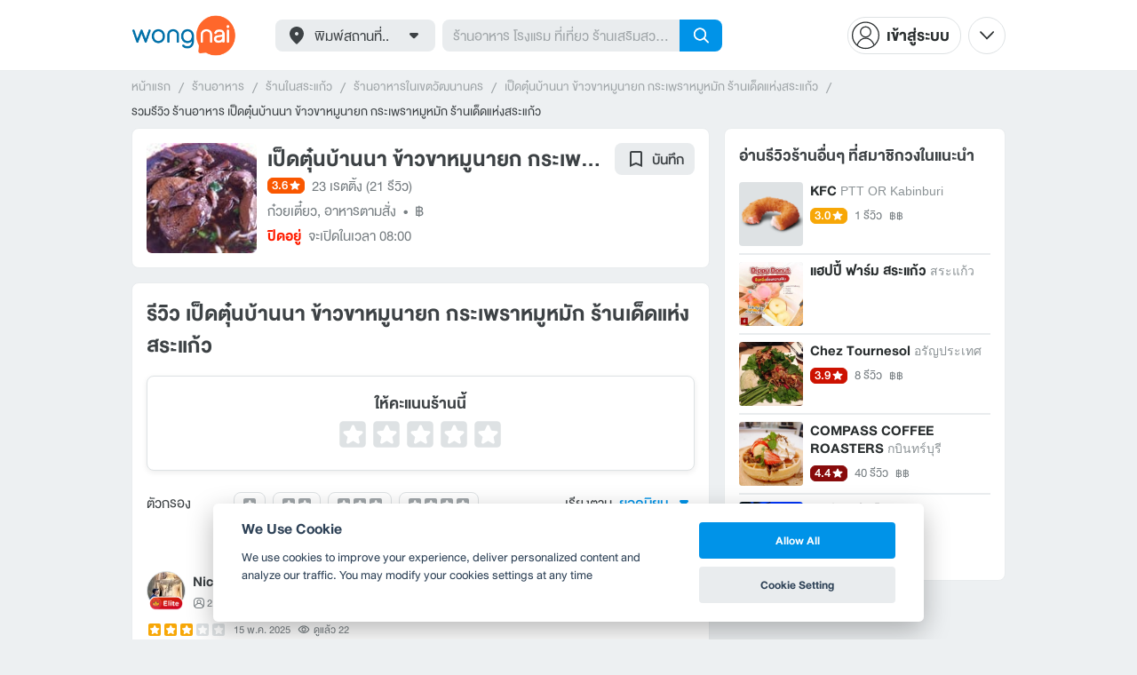

--- FILE ---
content_type: text/html; charset=utf-8
request_url: https://www.wongnai.com/restaurants/pedtunbanna/reviews
body_size: 56664
content:
<!DOCTYPE html>
<html xmlns:fb="http://ogp.me/ns/fb#" xmlns:og="http://ogp.me/ns#" lang="th">
<head>
	<title data-react-helmet="true">รีวิว เป็ดตุ๋นบ้านนา ข้าวขาหมูนายก กระเพราหมูหมัก ร้านเด็ดแห่งสระแก้ว</title>
	<meta data-react-helmet="true" name="theme-color" content="#ffffff"/><meta data-react-helmet="true" name="color-scheme" content="light only"/><meta data-react-helmet="true" name="apple-itunes-app" content="app-id=403745899"/><meta data-react-helmet="true" name="description" content="21 รีวิว โดยสมาชิกวงในที่ไปกินจริงที่ร้าน เป็ดตุ๋นบ้านนา ข้าวขาหมูนายก กระเพราหมูหมัก ร้านเด็ดแห่งสระแก้ว คะเเนน 3.6 เต็ม 5"/><meta data-react-helmet="true" name="keywords" content="PEDTUN Banna srakeaw thailand,ก๋วยเตี๋ยว,อาหารตามสั่ง,รีวิว,เมนูแนะนำ,รูปภาพอาหาร,รูปอาหาร,ร้านเด็ด,ร้านอร่อย,ร้านอาหาร,อาหาร,เส้นทาง,แผนที่,ส่วนลด,คูปอง,วงใน,restaurant,deal,wongnai,marketplace"/><meta data-react-helmet="true" name="robots" content="all"/><meta data-react-helmet="true" property="og:title" content="รีวิว เป็ดตุ๋นบ้านนา ข้าวขาหมูนายก กระเพราหมูหมัก ร้านเด็ดแห่งสระแก้ว on wongnai.com"/><meta data-react-helmet="true" property="og:type" content="article"/><meta data-react-helmet="true" property="og:url" content="https://www.wongnai.com/restaurants/pedtunbanna/reviews"/><meta data-react-helmet="true" property="og:description" content="21 รีวิว โดยสมาชิกวงในที่ไปกินจริงที่ร้าน เป็ดตุ๋นบ้านนา ข้าวขาหมูนายก กระเพราหมูหมัก ร้านเด็ดแห่งสระแก้ว คะเเนน 3.6 เต็ม 5"/><meta data-react-helmet="true" property="og:image" content="https://img.wongnai.com/p/1920x0/2015/01/15/5f006edd265647d5a7259e5ff82d6b1c.jpg"/><meta data-react-helmet="true" name="thumbnail" content="https://img.wongnai.com/p/1920x0/2015/01/15/5f006edd265647d5a7259e5ff82d6b1c.jpg"/>
	<base href="/" />
	<meta http-equiv="content-type" content="text/html; charset=UTF-8" />
	<meta http-equiv="content-language" content="th, en" />
	<meta http-equiv="X-UA-Compatible" content="IE=Edge" />
	<meta name="viewport" content="width=device-width, initial-scale=1.0, user-scalable=0" />
	<meta name="robots" content="all" />
	<meta name="inmobi-site-verification" content="3039dc975e9df4c4ee341132415dcfd4" />
	<meta property="fb:app_id" content="120959154612889" />
	<meta property="fb:pages" content="154984664519467" />
	<meta property="fb:pages" content="641317632611026" />
	<link rel="shortcut icon" href="/favicon.ico" type="image/x-icon" />
	<link rel="apple-touch-icon" href="https://static2.wongnai.com/static2/images/XWU7FL1.png" />
	<link rel="search" title="Wongnai" type="application/opensearchdescription+xml" href="/opensearch.xml" />
	
	<link data-react-helmet="true" rel="canonical" href="https://www.wongnai.com/restaurants/pedtunbanna/reviews"/>
	<link data-chunk="main" rel="stylesheet" href="https://static2.wongnai.com/static2/stylesbff2fc76816906d0c34c.css">
	<link data-chunk="main" rel="preload" as="style" href="https://static2.wongnai.com/static2/stylesbff2fc76816906d0c34c.css">
<link data-chunk="polyfill" rel="preload" as="script" href="https://static2.wongnai.com/static2/runtimea28d0362505096c4ec35.js">
<link data-chunk="polyfill" rel="preload" as="script" href="https://static2.wongnai.com/static2/polyfill95f770b668909d0d1121.js">
<link data-chunk="main" rel="preload" as="script" href="https://static2.wongnai.com/static2/stylesbff2fc76816906d0c34c.js">
<link data-chunk="main" rel="preload" as="script" href="https://static2.wongnai.com/static2/50473cc04a7cecd144a6ca2b.js">
<link data-chunk="main" rel="preload" as="script" href="https://static2.wongnai.com/static2/mainc40d3e246c59d10908c7.js">
<link data-chunk="review-ReviewsPage" rel="preload" as="script" href="https://static2.wongnai.com/static2/6e175948ccfa86b7d80c.js">
<link data-chunk="review-ReviewsPage" rel="preload" as="script" href="https://static2.wongnai.com/static2/d84fca844bf3bb8bcaee.js">
<link data-chunk="component" rel="preload" as="script" href="https://static2.wongnai.com/static2/0729d9e124b0f43e3d2b.js">
<link data-chunk="component" rel="preload" as="script" href="https://static2.wongnai.com/static2/4a46645a4c50793cdd8e.js">
<link data-chunk="component" rel="preload" as="script" href="https://static2.wongnai.com/static2/1aa1676bb549532c8b55.js">
	<style data-styled="true" data-styled-version="5.3.1">.fHBDJP{display:block;width:100%;position:relative;background-color:var(--gray-50);height:auto;font-size:0;}/*!sc*/
data-styled.g1[id="epawmp-0"]{content:"fHBDJP,"}/*!sc*/
.bLCzSn{--gray-white:var(--light-gray-white);--gray-25:var(--light-gray-25);--gray-50:var(--light-gray-50);--gray-75:var(--light-gray-75);--gray-100:var(--light-gray-100);--gray-150:var(--light-gray-150);--gray-250:var(--light-gray-250);--gray-300:var(--light-gray-300);--gray-400:var(--light-gray-400);--gray-500:var(--light-gray-500);--gray-550:var(--light-gray-550);--gray-650:var(--light-gray-650);--gray-700:var(--light-gray-700);--gray-800:var(--light-gray-800);--gray-850:var(--light-gray-850);--gray-900:var(--light-gray-900);--blue-10:var(--light-blue-10);--blue-100:var(--light-blue-100);--blue-200:var(--light-blue-200);--blue-300:var(--light-blue-300);--blue-400:var(--light-blue-400);--blue-500:var(--light-blue-500);--blue-600:var(--light-blue-600);--blue-700:var(--light-blue-700);--blue-800:var(--light-blue-800);--blue-900:var(--light-blue-900);--green-10:var(--light-green-10);--green-100:var(--light-green-100);--green-200:var(--light-green-200);--green-300:var(--light-green-300);--green-400:var(--light-green-400);--green-500:var(--light-green-500);--green-600:var(--light-green-600);--green-700:var(--light-green-700);--green-800:var(--light-green-800);--green-900:var(--light-green-900);--orange-10:var(--light-orange-10);--orange-100:var(--light-orange-100);--orange-200:var(--light-orange-200);--orange-300:var(--light-orange-300);--orange-400:var(--light-orange-400);--orange-500:var(--light-orange-500);--orange-600:var(--light-orange-600);--orange-700:var(--light-orange-700);--orange-800:var(--light-orange-800);--orange-900:var(--light-orange-900);--red-10:var(--light-red-10);--red-100:var(--light-red-100);--red-200:var(--light-red-200);--red-300:var(--light-red-300);--red-400:var(--light-red-400);--red-500:var(--light-red-500);--red-600:var(--light-red-600);--red-700:var(--light-red-700);--red-800:var(--light-red-800);--red-900:var(--light-red-900);--yellow-10:var(--light-yellow-10);--yellow-100:var(--light-yellow-100);--yellow-200:var(--light-yellow-200);--yellow-300:var(--light-yellow-300);--yellow-400:var(--light-yellow-400);--yellow-500:var(--light-yellow-500);--yellow-600:var(--light-yellow-600);--yellow-700:var(--light-yellow-700);--yellow-800:var(--light-yellow-800);--yellow-900:var(--light-yellow-900);--pink-10:var(--light-pink-10);--pink-100:var(--light-pink-100);--pink-200:var(--light-pink-200);--pink-300:var(--light-pink-300);--pink-400:var(--light-pink-400);--pink-500:var(--light-pink-500);--pink-600:var(--light-pink-600);--pink-700:var(--light-pink-700);--pink-800:var(--light-pink-800);--pink-900:var(--light-pink-900);--cyan-10:var(--light-cyan-10);--cyan-100:var(--light-cyan-100);--cyan-200:var(--light-cyan-200);--cyan-300:var(--light-cyan-300);--cyan-400:var(--light-cyan-400);--cyan-500:var(--light-cyan-500);--cyan-600:var(--light-cyan-600);--cyan-700:var(--light-cyan-700);--cyan-800:var(--light-cyan-800);--cyan-900:var(--light-cyan-900);--brick-10:var(--light-brick-10);--brick-100:var(--light-brick-100);--brick-200:var(--light-brick-200);--brick-300:var(--light-brick-300);--brick-400:var(--light-brick-400);--brick-500:var(--light-brick-500);--brick-600:var(--light-brick-600);--brick-700:var(--light-brick-700);--brick-800:var(--light-brick-800);--brick-900:var(--light-brick-900);--teal-10:var(--light-teal-10);--teal-100:var(--light-teal-100);--teal-200:var(--light-teal-200);--teal-300:var(--light-teal-300);--teal-400:var(--light-teal-400);--teal-500:var(--light-teal-500);--teal-600:var(--light-teal-600);--teal-700:var(--light-teal-700);--teal-800:var(--light-teal-800);--teal-900:var(--light-teal-900);--primary-10:var(--blue-10);--primary-100:var(--blue-100);--primary-200:var(--blue-200);--primary-300:var(--blue-300);--primary-400:var(--blue-400);--primary-500:var(--blue-500);--primary-600:var(--blue-600);--primary-700:var(--blue-700);--primary-800:var(--blue-800);--primary-900:var(--blue-900);}/*!sc*/
data-styled.g2[id="Wrapper-sc-1eyywg"]{content:"bLCzSn,"}/*!sc*/
:root{--light-blue-10:#f2fbff;--light-blue-100:#d8f0fd;--light-blue-200:#bee6fa;--light-blue-300:#8cd1f6;--light-blue-400:#5cbcf1;--light-blue-500:#2da8ed;--light-blue-600:#0093e8;--light-blue-700:#0070a8;--light-blue-800:#005b89;--light-blue-900:#002a40;--dark-blue-100:#d8f0fd;--dark-blue-200:#bee6fa;--dark-blue-300:#8cd1f6;--dark-blue-400:#5cbcf1;--dark-blue-500:#2da8ed;--dark-blue-600:#0093e8;--dark-blue-700:#205d80;--dark-blue-800:#2d4959;--dark-blue-900:#32414a;--dark-blue-990:#20292e;--light-gray-25:#f4f6f7;--light-gray-50:#edf0f2;--light-gray-75:#e9ecee;--light-gray-100:#dee2e4;--light-gray-150:#c9ced0;--light-gray-250:#b4babd;--light-gray-300:#a0a6a9;--light-gray-400:#8c9396;--light-gray-500:#787f83;--light-gray-550:#656c6f;--light-gray-650:#53595c;--light-gray-700:#3d4245;--light-gray-800:#2e3335;--light-gray-850:#282d2e;--light-gray-900:#1d2021;--light-gray-white:#ffffff;--dark-gray-25:#f4f6f7;--dark-gray-50:#e9ecee;--dark-gray-100:#dee2e4;--dark-gray-150:#c9ced0;--dark-gray-250:#b4babd;--dark-gray-300:#a0a6a9;--dark-gray-400:#8c9396;--dark-gray-500:#787f83;--dark-gray-550:#656c6f;--dark-gray-650:#53595c;--dark-gray-700:#3d4245;--dark-gray-800:#2e3335;--dark-gray-850:#282d2e;--dark-gray-900:#1d2021;--dark-gray-950:#131414;--dark-gray-white:#ffffff;--light-green-10:#f0fff7;--light-green-100:#c9f5dd;--light-green-200:#a4ebc4;--light-green-300:#69d89b;--light-green-400:#35c676;--light-green-500:#0ab356;--light-green-600:#00a838;--light-green-700:#008e33;--light-green-800:#00742c;--light-green-900:#00401c;--dark-green-100:#c9f5dd;--dark-green-200:#a4ebc4;--dark-green-300:#69d89b;--dark-green-400:#35c676;--dark-green-500:#0ab356;--dark-green-600:#00a838;--dark-green-700:#228041;--dark-green-800:#30593e;--dark-green-900:#2a3c30;--dark-green-990:#1e2922;--light-orange-10:#fff4f0;--light-orange-100:#fee4db;--light-orange-200:#fdd5c6;--light-orange-300:#fbb69e;--light-orange-400:#f89876;--light-orange-500:#f67b4f;--light-orange-600:#f45e28;--light-orange-700:#c74718;--light-orange-800:#9a330d;--light-orange-900:#401200;--dark-orange-100:#fff4f0;--dark-orange-200:#fee4db;--dark-orange-300:#fdd5c6;--dark-orange-400:#fbb69e;--dark-orange-500:#f89876;--dark-orange-600:#f45e28;--dark-orange-700:#8c4a32;--dark-orange-800:#664438;--dark-orange-900:#4a3832;--dark-orange-990:#2b221e;--light-red-10:#fff1f0;--light-red-100:#ffdcd8;--light-red-200:#ffc7c0;--light-red-300:#ff9d90;--light-red-400:#ff7260;--light-red-500:#ff4831;--light-red-600:#ff1d00;--light-red-700:#cf1400;--light-red-800:#9f0d00;--light-red-900:#400400;--dark-red-100:#ffdcd8;--dark-red-200:#ffc7c0;--dark-red-300:#ff9d90;--dark-red-400:#ff7260;--dark-red-500:#ff4831;--dark-red-600:#ff1d00;--dark-red-700:#802b20;--dark-red-800:#59322d;--dark-red-900:#473230;--dark-red-990:#2e2220;--light-yellow-10:#fffaed;--light-yellow-100:#fef1d4;--light-yellow-200:#fce8bc;--light-yellow-300:#fad88b;--light-yellow-400:#f7c85c;--light-yellow-500:#f5b92d;--light-yellow-600:#f2aa00;--light-yellow-700:#cc8a00;--light-yellow-800:#a76b00;--light-yellow-900:#5c3600;--dark-yellow-100:#fef1d4;--dark-yellow-200:#fce8bc;--dark-yellow-300:#fad88b;--dark-yellow-400:#f7c85c;--dark-yellow-500:#f5b92d;--dark-yellow-600:#f2aa00;--dark-yellow-700:#997829;--dark-yellow-800:#665737;--dark-yellow-900:#474132;--dark-yellow-990:#29261e;--light-teal-10:#f2fdff;--light-teal-100:#d5f4f9;--light-teal-200:#b9ebf4;--light-teal-300:#85dae9;--light-teal-400:#54c9dd;--light-teal-500:#28b9d2;--light-teal-600:#00aac7;--light-teal-700:#0c8ea4;--light-teal-800:#137181;--light-teal-900:#12343b;--dark-teal-100:#d5f4f9;--dark-teal-200:#b9ebf4;--dark-teal-300:#85dae9;--dark-teal-400:#54c9dd;--dark-teal-500:#28b9d2;--dark-teal-600:#00aac7;--dark-teal-700:#19616e;--dark-teal-800:#264f57;--dark-teal-900:#2e4447;--dark-teal-990:#1d2729;--light-brick-10:#fff3f2;--light-brick-100:#fadedb;--light-brick-200:#f4c9c5;--light-brick-300:#e9a19a;--light-brick-400:#de7c73;--light-brick-500:#d25a4f;--light-brick-600:#c73b2e;--light-brick-700:#aa3b2d;--light-brick-800:#862216;--light-brick-900:#400700;--dark-brick-100:#fadedb;--dark-brick-200:#f4c9c5;--dark-brick-300:#e9a19a;--dark-brick-400:#de7c73;--dark-brick-500:#d25a4f;--dark-brick-600:#c73b2e;--dark-brick-700:#7a2822;--dark-brick-800:#59302d;--dark-brick-900:#472f2e;--dark-brick-990:#30201f;--light-cyan-10:#f2fffc;--light-cyan-100:#d6f7ee;--light-cyan-200:#bbefe1;--light-cyan-300:#89dfc8;--light-cyan-400:#5cd0b1;--light-cyan-500:#34c09b;--light-cyan-600:#12b086;--light-cyan-700:#119270;--light-cyan-800:#10745a;--light-cyan-900:#0c3b2e;--dark-cyan-100:#d6f7ee;--dark-cyan-200:#bbefe1;--dark-cyan-300:#89dfc8;--dark-cyan-400:#5cd0b1;--dark-cyan-500:#34c09b;--dark-cyan-600:#12b086;--dark-cyan-700:#2dc29a;--dark-cyan-800:#74c2ad;--dark-cyan-900:#2d453e;--dark-cyan-990:#202e2a;--light-pink-10:#fff2f4;--light-pink-100:#ffe2e5;--light-pink-200:#fed2d7;--light-pink-300:#fdb3ba;--light-pink-400:#fc939e;--light-pink-500:#fb7482;--light-pink-600:#fa5567;--light-pink-700:#cb4352;--light-pink-800:#9d323d;--light-pink-900:#401318;--dark-pink-100:#ffe2e5;--dark-pink-200:#fed2d7;--dark-pink-300:#fdb3ba;--dark-pink-400:#fc939e;--dark-pink-500:#fb7482;--dark-pink-600:#fa5567;--dark-pink-700:#75242e;--dark-pink-800:#5e3136;--dark-pink-900:#4a3436;--dark-pink-990:#2e2123;}/*!sc*/
:root .text-primary-900{color:var(--primary-900);}/*!sc*/
:root .text-primary-800{color:var(--primary-800);}/*!sc*/
:root .text-primary-700{color:var(--primary-700);}/*!sc*/
:root .text-primary-600{color:var(--primary-600);}/*!sc*/
:root .text-primary-500{color:var(--primary-500);}/*!sc*/
:root .text-primary-400{color:var(--primary-400);}/*!sc*/
:root .text-primary-300{color:var(--primary-300);}/*!sc*/
:root .text-primary-200{color:var(--primary-200);}/*!sc*/
:root .text-primary-100{color:var(--primary-100);}/*!sc*/
:root .text-primary-10{color:var(--primary-10);}/*!sc*/
:root .text-blue-900{color:var(--blue-900);}/*!sc*/
:root .text-blue-800{color:var(--blue-800);}/*!sc*/
:root .text-blue-700{color:var(--blue-700);}/*!sc*/
:root .text-blue-600{color:var(--blue-600);}/*!sc*/
:root .text-blue-500{color:var(--blue-500);}/*!sc*/
:root .text-blue-400{color:var(--blue-400);}/*!sc*/
:root .text-blue-300{color:var(--blue-300);}/*!sc*/
:root .text-blue-200{color:var(--blue-200);}/*!sc*/
:root .text-blue-100{color:var(--blue-100);}/*!sc*/
:root .text-blue-10{color:var(--blue-10);}/*!sc*/
:root .text-gray-900{color:var(--gray-900);}/*!sc*/
:root .text-gray-850{color:var(--gray-850);}/*!sc*/
:root .text-gray-800{color:var(--gray-800);}/*!sc*/
:root .text-gray-700{color:var(--gray-700);}/*!sc*/
:root .text-gray-650{color:var(--gray-650);}/*!sc*/
:root .text-gray-550{color:var(--gray-550);}/*!sc*/
:root .text-gray-500{color:var(--gray-500);}/*!sc*/
:root .text-gray-400{color:var(--gray-400);}/*!sc*/
:root .text-gray-300{color:var(--gray-300);}/*!sc*/
:root .text-gray-250{color:var(--gray-250);}/*!sc*/
:root .text-gray-150{color:var(--gray-150);}/*!sc*/
:root .text-gray-100{color:var(--gray-100);}/*!sc*/
:root .text-gray-75{color:var(--gray-75);}/*!sc*/
:root .text-gray-50{color:var(--gray-50);}/*!sc*/
:root .text-gray-25{color:var(--gray-25);}/*!sc*/
:root .text-white{color:var(--gray-white);}/*!sc*/
:root .text-green-900{color:var(--green-900);}/*!sc*/
:root .text-green-800{color:var(--green-800);}/*!sc*/
:root .text-green-700{color:var(--green-700);}/*!sc*/
:root .text-green-600{color:var(--green-600);}/*!sc*/
:root .text-green-500{color:var(--green-500);}/*!sc*/
:root .text-green-400{color:var(--green-400);}/*!sc*/
:root .text-green-300{color:var(--green-300);}/*!sc*/
:root .text-green-200{color:var(--green-200);}/*!sc*/
:root .text-green-100{color:var(--green-100);}/*!sc*/
:root .text-green-10{color:var(--green-10);}/*!sc*/
:root .text-orange-900{color:var(--orange-900);}/*!sc*/
:root .text-orange-800{color:var(--orange-800);}/*!sc*/
:root .text-orange-700{color:var(--orange-700);}/*!sc*/
:root .text-orange-600{color:var(--orange-600);}/*!sc*/
:root .text-orange-500{color:var(--orange-500);}/*!sc*/
:root .text-orange-400{color:var(--orange-400);}/*!sc*/
:root .text-orange-300{color:var(--orange-300);}/*!sc*/
:root .text-orange-200{color:var(--orange-200);}/*!sc*/
:root .text-orange-100{color:var(--orange-100);}/*!sc*/
:root .text-orange-10{color:var(--orange-10);}/*!sc*/
:root .text-red-900{color:var(--red-900);}/*!sc*/
:root .text-red-800{color:var(--red-800);}/*!sc*/
:root .text-red-700{color:var(--red-700);}/*!sc*/
:root .text-red-600{color:var(--red-600);}/*!sc*/
:root .text-red-500{color:var(--red-500);}/*!sc*/
:root .text-red-400{color:var(--red-400);}/*!sc*/
:root .text-red-300{color:var(--red-300);}/*!sc*/
:root .text-red-200{color:var(--red-200);}/*!sc*/
:root .text-red-100{color:var(--red-100);}/*!sc*/
:root .text-red-10{color:var(--red-10);}/*!sc*/
:root .text-yellow-900{color:var(--yellow-900);}/*!sc*/
:root .text-yellow-800{color:var(--yellow-800);}/*!sc*/
:root .text-yellow-700{color:var(--yellow-700);}/*!sc*/
:root .text-yellow-600{color:var(--yellow-600);}/*!sc*/
:root .text-yellow-500{color:var(--yellow-500);}/*!sc*/
:root .text-yellow-400{color:var(--yellow-400);}/*!sc*/
:root .text-yellow-300{color:var(--yellow-300);}/*!sc*/
:root .text-yellow-200{color:var(--yellow-200);}/*!sc*/
:root .text-yellow-100{color:var(--yellow-100);}/*!sc*/
:root .text-yellow-10{color:var(--yellow-10);}/*!sc*/
@media (prefers-color-scheme:dark){:root{--light-blue-10:#f2fbff;--light-blue-100:#d8f0fd;--light-blue-200:#bee6fa;--light-blue-300:#8cd1f6;--light-blue-400:#5cbcf1;--light-blue-500:#2da8ed;--light-blue-600:#0093e8;--light-blue-700:#0070a8;--light-blue-800:#005b89;--light-blue-900:#002a40;--dark-blue-100:#d8f0fd;--dark-blue-200:#bee6fa;--dark-blue-300:#8cd1f6;--dark-blue-400:#5cbcf1;--dark-blue-500:#2da8ed;--dark-blue-600:#0093e8;--dark-blue-700:#205d80;--dark-blue-800:#2d4959;--dark-blue-900:#32414a;--dark-blue-990:#20292e;--light-gray-25:#f4f6f7;--light-gray-50:#edf0f2;--light-gray-75:#e9ecee;--light-gray-100:#dee2e4;--light-gray-150:#c9ced0;--light-gray-250:#b4babd;--light-gray-300:#a0a6a9;--light-gray-400:#8c9396;--light-gray-500:#787f83;--light-gray-550:#656c6f;--light-gray-650:#53595c;--light-gray-700:#3d4245;--light-gray-800:#2e3335;--light-gray-850:#282d2e;--light-gray-900:#1d2021;--light-gray-white:#ffffff;--dark-gray-25:#f4f6f7;--dark-gray-50:#e9ecee;--dark-gray-100:#dee2e4;--dark-gray-150:#c9ced0;--dark-gray-250:#b4babd;--dark-gray-300:#a0a6a9;--dark-gray-400:#8c9396;--dark-gray-500:#787f83;--dark-gray-550:#656c6f;--dark-gray-650:#53595c;--dark-gray-700:#3d4245;--dark-gray-800:#2e3335;--dark-gray-850:#282d2e;--dark-gray-900:#1d2021;--dark-gray-950:#131414;--dark-gray-white:#ffffff;--light-green-10:#f0fff7;--light-green-100:#c9f5dd;--light-green-200:#a4ebc4;--light-green-300:#69d89b;--light-green-400:#35c676;--light-green-500:#0ab356;--light-green-600:#00a838;--light-green-700:#008e33;--light-green-800:#00742c;--light-green-900:#00401c;--dark-green-100:#c9f5dd;--dark-green-200:#a4ebc4;--dark-green-300:#69d89b;--dark-green-400:#35c676;--dark-green-500:#0ab356;--dark-green-600:#00a838;--dark-green-700:#228041;--dark-green-800:#30593e;--dark-green-900:#2a3c30;--dark-green-990:#1e2922;--light-orange-10:#fff4f0;--light-orange-100:#fee4db;--light-orange-200:#fdd5c6;--light-orange-300:#fbb69e;--light-orange-400:#f89876;--light-orange-500:#f67b4f;--light-orange-600:#f45e28;--light-orange-700:#c74718;--light-orange-800:#9a330d;--light-orange-900:#401200;--dark-orange-100:#fff4f0;--dark-orange-200:#fee4db;--dark-orange-300:#fdd5c6;--dark-orange-400:#fbb69e;--dark-orange-500:#f89876;--dark-orange-600:#f45e28;--dark-orange-700:#8c4a32;--dark-orange-800:#664438;--dark-orange-900:#4a3832;--dark-orange-990:#2b221e;--light-red-10:#fff1f0;--light-red-100:#ffdcd8;--light-red-200:#ffc7c0;--light-red-300:#ff9d90;--light-red-400:#ff7260;--light-red-500:#ff4831;--light-red-600:#ff1d00;--light-red-700:#cf1400;--light-red-800:#9f0d00;--light-red-900:#400400;--dark-red-100:#ffdcd8;--dark-red-200:#ffc7c0;--dark-red-300:#ff9d90;--dark-red-400:#ff7260;--dark-red-500:#ff4831;--dark-red-600:#ff1d00;--dark-red-700:#802b20;--dark-red-800:#59322d;--dark-red-900:#473230;--dark-red-990:#2e2220;--light-yellow-10:#fffaed;--light-yellow-100:#fef1d4;--light-yellow-200:#fce8bc;--light-yellow-300:#fad88b;--light-yellow-400:#f7c85c;--light-yellow-500:#f5b92d;--light-yellow-600:#f2aa00;--light-yellow-700:#cc8a00;--light-yellow-800:#a76b00;--light-yellow-900:#5c3600;--dark-yellow-100:#fef1d4;--dark-yellow-200:#fce8bc;--dark-yellow-300:#fad88b;--dark-yellow-400:#f7c85c;--dark-yellow-500:#f5b92d;--dark-yellow-600:#f2aa00;--dark-yellow-700:#997829;--dark-yellow-800:#665737;--dark-yellow-900:#474132;--dark-yellow-990:#29261e;--light-teal-10:#f2fdff;--light-teal-100:#d5f4f9;--light-teal-200:#b9ebf4;--light-teal-300:#85dae9;--light-teal-400:#54c9dd;--light-teal-500:#28b9d2;--light-teal-600:#00aac7;--light-teal-700:#0c8ea4;--light-teal-800:#137181;--light-teal-900:#12343b;--dark-teal-100:#d5f4f9;--dark-teal-200:#b9ebf4;--dark-teal-300:#85dae9;--dark-teal-400:#54c9dd;--dark-teal-500:#28b9d2;--dark-teal-600:#00aac7;--dark-teal-700:#19616e;--dark-teal-800:#264f57;--dark-teal-900:#2e4447;--dark-teal-990:#1d2729;--light-brick-10:#fff3f2;--light-brick-100:#fadedb;--light-brick-200:#f4c9c5;--light-brick-300:#e9a19a;--light-brick-400:#de7c73;--light-brick-500:#d25a4f;--light-brick-600:#c73b2e;--light-brick-700:#aa3b2d;--light-brick-800:#862216;--light-brick-900:#400700;--dark-brick-100:#fadedb;--dark-brick-200:#f4c9c5;--dark-brick-300:#e9a19a;--dark-brick-400:#de7c73;--dark-brick-500:#d25a4f;--dark-brick-600:#c73b2e;--dark-brick-700:#7a2822;--dark-brick-800:#59302d;--dark-brick-900:#472f2e;--dark-brick-990:#30201f;--light-cyan-10:#f2fffc;--light-cyan-100:#d6f7ee;--light-cyan-200:#bbefe1;--light-cyan-300:#89dfc8;--light-cyan-400:#5cd0b1;--light-cyan-500:#34c09b;--light-cyan-600:#12b086;--light-cyan-700:#119270;--light-cyan-800:#10745a;--light-cyan-900:#0c3b2e;--dark-cyan-100:#d6f7ee;--dark-cyan-200:#bbefe1;--dark-cyan-300:#89dfc8;--dark-cyan-400:#5cd0b1;--dark-cyan-500:#34c09b;--dark-cyan-600:#12b086;--dark-cyan-700:#2dc29a;--dark-cyan-800:#74c2ad;--dark-cyan-900:#2d453e;--dark-cyan-990:#202e2a;--light-pink-10:#fff2f4;--light-pink-100:#ffe2e5;--light-pink-200:#fed2d7;--light-pink-300:#fdb3ba;--light-pink-400:#fc939e;--light-pink-500:#fb7482;--light-pink-600:#fa5567;--light-pink-700:#cb4352;--light-pink-800:#9d323d;--light-pink-900:#401318;--dark-pink-100:#ffe2e5;--dark-pink-200:#fed2d7;--dark-pink-300:#fdb3ba;--dark-pink-400:#fc939e;--dark-pink-500:#fb7482;--dark-pink-600:#fa5567;--dark-pink-700:#75242e;--dark-pink-800:#5e3136;--dark-pink-900:#4a3436;--dark-pink-990:#2e2123;}:root .text-primary-900{color:var(--primary-900);}:root .text-primary-800{color:var(--primary-800);}:root .text-primary-700{color:var(--primary-700);}:root .text-primary-600{color:var(--primary-600);}:root .text-primary-500{color:var(--primary-500);}:root .text-primary-400{color:var(--primary-400);}:root .text-primary-300{color:var(--primary-300);}:root .text-primary-200{color:var(--primary-200);}:root .text-primary-100{color:var(--primary-100);}:root .text-primary-10{color:var(--primary-10);}:root .text-blue-900{color:var(--blue-900);}:root .text-blue-800{color:var(--blue-800);}:root .text-blue-700{color:var(--blue-700);}:root .text-blue-600{color:var(--blue-600);}:root .text-blue-500{color:var(--blue-500);}:root .text-blue-400{color:var(--blue-400);}:root .text-blue-300{color:var(--blue-300);}:root .text-blue-200{color:var(--blue-200);}:root .text-blue-100{color:var(--blue-100);}:root .text-blue-10{color:var(--blue-10);}:root .text-gray-900{color:var(--gray-900);}:root .text-gray-850{color:var(--gray-850);}:root .text-gray-800{color:var(--gray-800);}:root .text-gray-700{color:var(--gray-700);}:root .text-gray-650{color:var(--gray-650);}:root .text-gray-550{color:var(--gray-550);}:root .text-gray-500{color:var(--gray-500);}:root .text-gray-400{color:var(--gray-400);}:root .text-gray-300{color:var(--gray-300);}:root .text-gray-250{color:var(--gray-250);}:root .text-gray-150{color:var(--gray-150);}:root .text-gray-100{color:var(--gray-100);}:root .text-gray-75{color:var(--gray-75);}:root .text-gray-50{color:var(--gray-50);}:root .text-gray-25{color:var(--gray-25);}:root .text-white{color:var(--gray-white);}:root .text-green-900{color:var(--green-900);}:root .text-green-800{color:var(--green-800);}:root .text-green-700{color:var(--green-700);}:root .text-green-600{color:var(--green-600);}:root .text-green-500{color:var(--green-500);}:root .text-green-400{color:var(--green-400);}:root .text-green-300{color:var(--green-300);}:root .text-green-200{color:var(--green-200);}:root .text-green-100{color:var(--green-100);}:root .text-green-10{color:var(--green-10);}:root .text-orange-900{color:var(--orange-900);}:root .text-orange-800{color:var(--orange-800);}:root .text-orange-700{color:var(--orange-700);}:root .text-orange-600{color:var(--orange-600);}:root .text-orange-500{color:var(--orange-500);}:root .text-orange-400{color:var(--orange-400);}:root .text-orange-300{color:var(--orange-300);}:root .text-orange-200{color:var(--orange-200);}:root .text-orange-100{color:var(--orange-100);}:root .text-orange-10{color:var(--orange-10);}:root .text-red-900{color:var(--red-900);}:root .text-red-800{color:var(--red-800);}:root .text-red-700{color:var(--red-700);}:root .text-red-600{color:var(--red-600);}:root .text-red-500{color:var(--red-500);}:root .text-red-400{color:var(--red-400);}:root .text-red-300{color:var(--red-300);}:root .text-red-200{color:var(--red-200);}:root .text-red-100{color:var(--red-100);}:root .text-red-10{color:var(--red-10);}:root .text-yellow-900{color:var(--yellow-900);}:root .text-yellow-800{color:var(--yellow-800);}:root .text-yellow-700{color:var(--yellow-700);}:root .text-yellow-600{color:var(--yellow-600);}:root .text-yellow-500{color:var(--yellow-500);}:root .text-yellow-400{color:var(--yellow-400);}:root .text-yellow-300{color:var(--yellow-300);}:root .text-yellow-200{color:var(--yellow-200);}:root .text-yellow-100{color:var(--yellow-100);}:root .text-yellow-10{color:var(--yellow-10);}}/*!sc*/
body{-webkit-transition:color 0.5s cubic-bezier(0.22,1.19,0.22,0.95), background-color 0.5s cubic-bezier(0.22,1.19,0.22,0.95);transition:color 0.5s cubic-bezier(0.22,1.19,0.22,0.95), background-color 0.5s cubic-bezier(0.22,1.19,0.22,0.95);}/*!sc*/
.rg24{font-weight:normal;font-size:24px;line-height:36px;}/*!sc*/
.rg20{font-weight:normal;font-size:20px;line-height:30px;}/*!sc*/
.rg18{font-weight:normal;font-size:18px;line-height:28px;}/*!sc*/
.rg16{font-weight:normal;font-size:16px;line-height:24px;}/*!sc*/
.rg14{font-weight:normal;font-size:14px;line-height:20px;}/*!sc*/
.rg12{font-weight:normal;font-size:12px;line-height:18px;}/*!sc*/
.rg10{font-weight:normal;font-size:10px;line-height:14px;}/*!sc*/
.rg8{font-weight:normal;font-size:8px;line-height:12px;}/*!sc*/
.md18{font-weight:500;font-size:18px;line-height:28px;}/*!sc*/
.md16{font-weight:500;font-size:16px;line-height:24px;}/*!sc*/
.md14{font-weight:500;font-size:14px;line-height:20px;}/*!sc*/
.md12{font-weight:500;font-size:12px;line-height:18px;}/*!sc*/
.md10{font-weight:500;font-size:10px;line-height:14px;}/*!sc*/
.bd48{font-weight:bold;font-size:48px;line-height:56px;}/*!sc*/
.bd36{font-weight:bold;font-size:36px;line-height:48px;}/*!sc*/
.bd24{font-weight:bold;font-size:24px;line-height:36px;}/*!sc*/
.bd20{font-weight:bold;font-size:20px;line-height:30px;}/*!sc*/
.bd18{font-weight:bold;font-size:18px;line-height:28px;}/*!sc*/
.bd16{font-weight:bold;font-size:16px;line-height:24px;}/*!sc*/
.bd14{font-weight:bold;font-size:14px;line-height:20px;}/*!sc*/
@media (max-width:991px){.rg24-mWeb{font-weight:normal;font-size:24px;line-height:36px;}.rg20-mWeb{font-weight:normal;font-size:20px;line-height:30px;}.rg18-mWeb{font-weight:normal;font-size:18px;line-height:28px;}.rg16-mWeb{font-weight:normal;font-size:16px;line-height:24px;}.rg14-mWeb{font-weight:normal;font-size:14px;line-height:20px;}.rg12-mWeb{font-weight:normal;font-size:12px;line-height:18px;}.rg10-mWeb{font-weight:normal;font-size:10px;line-height:14px;}.rg8-mWeb{font-weight:normal;font-size:8px;line-height:12px;}.md18-mWeb{font-weight:500;font-size:18px;line-height:28px;}.md16-mWeb{font-weight:500;font-size:16px;line-height:24px;}.md14-mWeb{font-weight:500;font-size:14px;line-height:20px;}.md12-mWeb{font-weight:500;font-size:12px;line-height:18px;}.md10-mWeb{font-weight:500;font-size:10px;line-height:14px;}.bd48-mWeb{font-weight:bold;font-size:36px;line-height:48px;}.bd36-mWeb{font-weight:bold;font-size:36px;line-height:48px;}.bd24-mWeb{font-weight:bold;font-size:24px;line-height:36px;}.bd20-mWeb{font-weight:bold;font-size:20px;line-height:30px;}.bd18-mWeb{font-weight:bold;font-size:18px;line-height:28px;}.bd16-mWeb{font-weight:bold;font-size:16px;line-height:24px;}.bd14-mWeb{font-weight:bold;font-size:14px;line-height:20px;}}/*!sc*/
.font-system{font-family:none;}/*!sc*/
.font-highlight{font-family:"DB Heavent Now",sans-serif;}/*!sc*/
.break-word{word-break:break-word;}/*!sc*/
.text-center{text-align:center;}/*!sc*/
.text-overlay{color:#ffffff;text-shadow:0px 0px 2px rgba(0,0,0,0.35);}/*!sc*/
.base-block{border-radius:8px;border:1px solid var(--gray-75);background-color:var(--gray-white);}/*!sc*/
@media (max-width:991px){.base-block{width:inherit;min-width:100%;border-radius:0;border:none;background-color:var(--gray-white);}}/*!sc*/
.base-card{box-shadow:0px 2px 6px rgba(0,0,0,0.08);border-radius:8px;background-color:var(--gray-white);border:0.5px solid var(--gray-100);}/*!sc*/
*{box-sizing:border-box;}/*!sc*/
a:focus{outline-style:none;box-shadow:0 0 0 2px var(--blue-400);border-radius:2px;}/*!sc*/
.relative{position:relative !important;}/*!sc*/
.s14 svg,.s14 img{width:14px !important;height:14px !important;}/*!sc*/
svg.s14,img.s14{width:14px !important;height:14px !important;}/*!sc*/
.s18 svg,.s18 img{width:18px !important;height:18px !important;}/*!sc*/
svg.s18,img.s18{width:18px !important;height:18px !important;}/*!sc*/
.s24 svg,.s24 img{width:24px !important;height:24px !important;}/*!sc*/
svg.s24,img.s24{width:24px !important;height:24px !important;}/*!sc*/
.clickable{cursor:pointer !important;}/*!sc*/
.m-2{margin:2px !important;}/*!sc*/
.m-4{margin:4px !important;}/*!sc*/
.m-6{margin:6px !important;}/*!sc*/
.m-8{margin:8px !important;}/*!sc*/
.m-12{margin:12px !important;}/*!sc*/
.m-16{margin:16px !important;}/*!sc*/
.m-18{margin:18px !important;}/*!sc*/
.m-24{margin:24px !important;}/*!sc*/
.m-28{margin:28px !important;}/*!sc*/
.m-36{margin:36px !important;}/*!sc*/
.m-44{margin:44px !important;}/*!sc*/
.m-56{margin:56px !important;}/*!sc*/
.m-64{margin:64px !important;}/*!sc*/
.m-68{margin:68px !important;}/*!sc*/
.m-0{margin:0 !important;}/*!sc*/
.m-auto{margin:auto !important;}/*!sc*/
.mx-2{margin-left:2px !important;margin-right:2px !important;}/*!sc*/
.mx-4{margin-left:4px !important;margin-right:4px !important;}/*!sc*/
.mx-6{margin-left:6px !important;margin-right:6px !important;}/*!sc*/
.mx-8{margin-left:8px !important;margin-right:8px !important;}/*!sc*/
.mx-12{margin-left:12px !important;margin-right:12px !important;}/*!sc*/
.mx-16{margin-left:16px !important;margin-right:16px !important;}/*!sc*/
.mx-18{margin-left:18px !important;margin-right:18px !important;}/*!sc*/
.mx-24{margin-left:24px !important;margin-right:24px !important;}/*!sc*/
.mx-28{margin-left:28px !important;margin-right:28px !important;}/*!sc*/
.mx-36{margin-left:36px !important;margin-right:36px !important;}/*!sc*/
.mx-44{margin-left:44px !important;margin-right:44px !important;}/*!sc*/
.mx-56{margin-left:56px !important;margin-right:56px !important;}/*!sc*/
.mx-64{margin-left:64px !important;margin-right:64px !important;}/*!sc*/
.mx-68{margin-left:68px !important;margin-right:68px !important;}/*!sc*/
.mx-0{margin-left:0 !important;margin-right:0 !important;}/*!sc*/
.mx-auto{margin-left:auto !important;margin-right:auto !important;}/*!sc*/
.my-2{margin-top:2px !important;margin-bottom:2px !important;}/*!sc*/
.my-4{margin-top:4px !important;margin-bottom:4px !important;}/*!sc*/
.my-6{margin-top:6px !important;margin-bottom:6px !important;}/*!sc*/
.my-8{margin-top:8px !important;margin-bottom:8px !important;}/*!sc*/
.my-12{margin-top:12px !important;margin-bottom:12px !important;}/*!sc*/
.my-16{margin-top:16px !important;margin-bottom:16px !important;}/*!sc*/
.my-18{margin-top:18px !important;margin-bottom:18px !important;}/*!sc*/
.my-24{margin-top:24px !important;margin-bottom:24px !important;}/*!sc*/
.my-28{margin-top:28px !important;margin-bottom:28px !important;}/*!sc*/
.my-36{margin-top:36px !important;margin-bottom:36px !important;}/*!sc*/
.my-44{margin-top:44px !important;margin-bottom:44px !important;}/*!sc*/
.my-56{margin-top:56px !important;margin-bottom:56px !important;}/*!sc*/
.my-64{margin-top:64px !important;margin-bottom:64px !important;}/*!sc*/
.my-68{margin-top:68px !important;margin-bottom:68px !important;}/*!sc*/
.my-0{margin-top:0 !important;margin-bottom:0 !important;}/*!sc*/
.my-auto{margin-top:auto !important;margin-bottom:auto !important;}/*!sc*/
.ml-2{margin-left:2px !important;}/*!sc*/
.ml-4{margin-left:4px !important;}/*!sc*/
.ml-6{margin-left:6px !important;}/*!sc*/
.ml-8{margin-left:8px !important;}/*!sc*/
.ml-12{margin-left:12px !important;}/*!sc*/
.ml-16{margin-left:16px !important;}/*!sc*/
.ml-18{margin-left:18px !important;}/*!sc*/
.ml-24{margin-left:24px !important;}/*!sc*/
.ml-28{margin-left:28px !important;}/*!sc*/
.ml-36{margin-left:36px !important;}/*!sc*/
.ml-44{margin-left:44px !important;}/*!sc*/
.ml-56{margin-left:56px !important;}/*!sc*/
.ml-64{margin-left:64px !important;}/*!sc*/
.ml-68{margin-left:68px !important;}/*!sc*/
.ml-0{margin-left:0 !important;}/*!sc*/
.ml-auto{margin-left:auto !important;}/*!sc*/
.mr-2{margin-right:2px !important;}/*!sc*/
.mr-4{margin-right:4px !important;}/*!sc*/
.mr-6{margin-right:6px !important;}/*!sc*/
.mr-8{margin-right:8px !important;}/*!sc*/
.mr-12{margin-right:12px !important;}/*!sc*/
.mr-16{margin-right:16px !important;}/*!sc*/
.mr-18{margin-right:18px !important;}/*!sc*/
.mr-24{margin-right:24px !important;}/*!sc*/
.mr-28{margin-right:28px !important;}/*!sc*/
.mr-36{margin-right:36px !important;}/*!sc*/
.mr-44{margin-right:44px !important;}/*!sc*/
.mr-56{margin-right:56px !important;}/*!sc*/
.mr-64{margin-right:64px !important;}/*!sc*/
.mr-68{margin-right:68px !important;}/*!sc*/
.mr-0{margin-right:0 !important;}/*!sc*/
.mr-auto{margin-right:auto !important;}/*!sc*/
.mt-2{margin-top:2px !important;}/*!sc*/
.mt-4{margin-top:4px !important;}/*!sc*/
.mt-6{margin-top:6px !important;}/*!sc*/
.mt-8{margin-top:8px !important;}/*!sc*/
.mt-12{margin-top:12px !important;}/*!sc*/
.mt-16{margin-top:16px !important;}/*!sc*/
.mt-18{margin-top:18px !important;}/*!sc*/
.mt-24{margin-top:24px !important;}/*!sc*/
.mt-28{margin-top:28px !important;}/*!sc*/
.mt-36{margin-top:36px !important;}/*!sc*/
.mt-44{margin-top:44px !important;}/*!sc*/
.mt-56{margin-top:56px !important;}/*!sc*/
.mt-64{margin-top:64px !important;}/*!sc*/
.mt-68{margin-top:68px !important;}/*!sc*/
.mt-0{margin-top:0 !important;}/*!sc*/
.mt-auto{margin-top:auto !important;}/*!sc*/
.mb-2{margin-bottom:2px !important;}/*!sc*/
.mb-4{margin-bottom:4px !important;}/*!sc*/
.mb-6{margin-bottom:6px !important;}/*!sc*/
.mb-8{margin-bottom:8px !important;}/*!sc*/
.mb-12{margin-bottom:12px !important;}/*!sc*/
.mb-16{margin-bottom:16px !important;}/*!sc*/
.mb-18{margin-bottom:18px !important;}/*!sc*/
.mb-24{margin-bottom:24px !important;}/*!sc*/
.mb-28{margin-bottom:28px !important;}/*!sc*/
.mb-36{margin-bottom:36px !important;}/*!sc*/
.mb-44{margin-bottom:44px !important;}/*!sc*/
.mb-56{margin-bottom:56px !important;}/*!sc*/
.mb-64{margin-bottom:64px !important;}/*!sc*/
.mb-68{margin-bottom:68px !important;}/*!sc*/
.mb-0{margin-bottom:0 !important;}/*!sc*/
.mb-auto{margin-bottom:auto !important;}/*!sc*/
@media (max-width:991px){.m-2-mWeb{margin:2px !important;}.m-4-mWeb{margin:4px !important;}.m-6-mWeb{margin:6px !important;}.m-8-mWeb{margin:8px !important;}.m-12-mWeb{margin:12px !important;}.m-16-mWeb{margin:16px !important;}.m-18-mWeb{margin:18px !important;}.m-24-mWeb{margin:24px !important;}.m-28-mWeb{margin:28px !important;}.m-36-mWeb{margin:36px !important;}.m-44-mWeb{margin:44px !important;}.m-56-mWeb{margin:56px !important;}.m-64-mWeb{margin:64px !important;}.m-68-mWeb{margin:68px !important;}.m-0-mWeb{margin:0 !important;}.m-auto-mWeb{margin:auto !important;}.mx-2-mWeb{margin-left:2px !important;margin-right:2px !important;}.mx-4-mWeb{margin-left:4px !important;margin-right:4px !important;}.mx-6-mWeb{margin-left:6px !important;margin-right:6px !important;}.mx-8-mWeb{margin-left:8px !important;margin-right:8px !important;}.mx-12-mWeb{margin-left:12px !important;margin-right:12px !important;}.mx-16-mWeb{margin-left:16px !important;margin-right:16px !important;}.mx-18-mWeb{margin-left:18px !important;margin-right:18px !important;}.mx-24-mWeb{margin-left:24px !important;margin-right:24px !important;}.mx-28-mWeb{margin-left:28px !important;margin-right:28px !important;}.mx-36-mWeb{margin-left:36px !important;margin-right:36px !important;}.mx-44-mWeb{margin-left:44px !important;margin-right:44px !important;}.mx-56-mWeb{margin-left:56px !important;margin-right:56px !important;}.mx-64-mWeb{margin-left:64px !important;margin-right:64px !important;}.mx-68-mWeb{margin-left:68px !important;margin-right:68px !important;}.mx-0-mWeb{margin-left:0 !important;margin-right:0 !important;}.mx-auto-mWeb{margin-left:auto !important;margin-right:auto !important;}.my-2-mWeb{margin-top:2px !important;margin-bottom:2px !important;}.my-4-mWeb{margin-top:4px !important;margin-bottom:4px !important;}.my-6-mWeb{margin-top:6px !important;margin-bottom:6px !important;}.my-8-mWeb{margin-top:8px !important;margin-bottom:8px !important;}.my-12-mWeb{margin-top:12px !important;margin-bottom:12px !important;}.my-16-mWeb{margin-top:16px !important;margin-bottom:16px !important;}.my-18-mWeb{margin-top:18px !important;margin-bottom:18px !important;}.my-24-mWeb{margin-top:24px !important;margin-bottom:24px !important;}.my-28-mWeb{margin-top:28px !important;margin-bottom:28px !important;}.my-36-mWeb{margin-top:36px !important;margin-bottom:36px !important;}.my-44-mWeb{margin-top:44px !important;margin-bottom:44px !important;}.my-56-mWeb{margin-top:56px !important;margin-bottom:56px !important;}.my-64-mWeb{margin-top:64px !important;margin-bottom:64px !important;}.my-68-mWeb{margin-top:68px !important;margin-bottom:68px !important;}.my-0-mWeb{margin-top:0 !important;margin-bottom:0 !important;}.my-auto-mWeb{margin-top:auto !important;margin-bottom:auto !important;}.ml-2-mWeb{margin-left:2px !important;}.ml-4-mWeb{margin-left:4px !important;}.ml-6-mWeb{margin-left:6px !important;}.ml-8-mWeb{margin-left:8px !important;}.ml-12-mWeb{margin-left:12px !important;}.ml-16-mWeb{margin-left:16px !important;}.ml-18-mWeb{margin-left:18px !important;}.ml-24-mWeb{margin-left:24px !important;}.ml-28-mWeb{margin-left:28px !important;}.ml-36-mWeb{margin-left:36px !important;}.ml-44-mWeb{margin-left:44px !important;}.ml-56-mWeb{margin-left:56px !important;}.ml-64-mWeb{margin-left:64px !important;}.ml-68-mWeb{margin-left:68px !important;}.ml-0-mWeb{margin-left:0 !important;}.ml-auto-mWeb{margin-left:auto !important;}.mr-2-mWeb{margin-right:2px !important;}.mr-4-mWeb{margin-right:4px !important;}.mr-6-mWeb{margin-right:6px !important;}.mr-8-mWeb{margin-right:8px !important;}.mr-12-mWeb{margin-right:12px !important;}.mr-16-mWeb{margin-right:16px !important;}.mr-18-mWeb{margin-right:18px !important;}.mr-24-mWeb{margin-right:24px !important;}.mr-28-mWeb{margin-right:28px !important;}.mr-36-mWeb{margin-right:36px !important;}.mr-44-mWeb{margin-right:44px !important;}.mr-56-mWeb{margin-right:56px !important;}.mr-64-mWeb{margin-right:64px !important;}.mr-68-mWeb{margin-right:68px !important;}.mr-0-mWeb{margin-right:0 !important;}.mr-auto-mWeb{margin-right:auto !important;}.mt-2-mWeb{margin-top:2px !important;}.mt-4-mWeb{margin-top:4px !important;}.mt-6-mWeb{margin-top:6px !important;}.mt-8-mWeb{margin-top:8px !important;}.mt-12-mWeb{margin-top:12px !important;}.mt-16-mWeb{margin-top:16px !important;}.mt-18-mWeb{margin-top:18px !important;}.mt-24-mWeb{margin-top:24px !important;}.mt-28-mWeb{margin-top:28px !important;}.mt-36-mWeb{margin-top:36px !important;}.mt-44-mWeb{margin-top:44px !important;}.mt-56-mWeb{margin-top:56px !important;}.mt-64-mWeb{margin-top:64px !important;}.mt-68-mWeb{margin-top:68px !important;}.mt-0-mWeb{margin-top:0 !important;}.mt-auto-mWeb{margin-top:auto !important;}.mb-2-mWeb{margin-bottom:2px !important;}.mb-4-mWeb{margin-bottom:4px !important;}.mb-6-mWeb{margin-bottom:6px !important;}.mb-8-mWeb{margin-bottom:8px !important;}.mb-12-mWeb{margin-bottom:12px !important;}.mb-16-mWeb{margin-bottom:16px !important;}.mb-18-mWeb{margin-bottom:18px !important;}.mb-24-mWeb{margin-bottom:24px !important;}.mb-28-mWeb{margin-bottom:28px !important;}.mb-36-mWeb{margin-bottom:36px !important;}.mb-44-mWeb{margin-bottom:44px !important;}.mb-56-mWeb{margin-bottom:56px !important;}.mb-64-mWeb{margin-bottom:64px !important;}.mb-68-mWeb{margin-bottom:68px !important;}.mb-0-mWeb{margin-bottom:0 !important;}.mb-auto-mWeb{margin-bottom:auto !important;}}/*!sc*/
.p-2{padding:2px !important;}/*!sc*/
.p-4{padding:4px !important;}/*!sc*/
.p-6{padding:6px !important;}/*!sc*/
.p-8{padding:8px !important;}/*!sc*/
.p-12{padding:12px !important;}/*!sc*/
.p-16{padding:16px !important;}/*!sc*/
.p-18{padding:18px !important;}/*!sc*/
.p-24{padding:24px !important;}/*!sc*/
.p-28{padding:28px !important;}/*!sc*/
.p-36{padding:36px !important;}/*!sc*/
.p-44{padding:44px !important;}/*!sc*/
.p-56{padding:56px !important;}/*!sc*/
.p-64{padding:64px !important;}/*!sc*/
.p-68{padding:68px !important;}/*!sc*/
.p-0{padding:0 !important;}/*!sc*/
.px-2{padding-left:2px !important;padding-right:2px !important;}/*!sc*/
.px-4{padding-left:4px !important;padding-right:4px !important;}/*!sc*/
.px-6{padding-left:6px !important;padding-right:6px !important;}/*!sc*/
.px-8{padding-left:8px !important;padding-right:8px !important;}/*!sc*/
.px-12{padding-left:12px !important;padding-right:12px !important;}/*!sc*/
.px-16{padding-left:16px !important;padding-right:16px !important;}/*!sc*/
.px-18{padding-left:18px !important;padding-right:18px !important;}/*!sc*/
.px-24{padding-left:24px !important;padding-right:24px !important;}/*!sc*/
.px-28{padding-left:28px !important;padding-right:28px !important;}/*!sc*/
.px-36{padding-left:36px !important;padding-right:36px !important;}/*!sc*/
.px-44{padding-left:44px !important;padding-right:44px !important;}/*!sc*/
.px-56{padding-left:56px !important;padding-right:56px !important;}/*!sc*/
.px-64{padding-left:64px !important;padding-right:64px !important;}/*!sc*/
.px-68{padding-left:68px !important;padding-right:68px !important;}/*!sc*/
.px-0{padding-left:0 !important;padding-right:0 !important;}/*!sc*/
.py-2{padding-top:2px !important;padding-bottom:2px !important;}/*!sc*/
.py-4{padding-top:4px !important;padding-bottom:4px !important;}/*!sc*/
.py-6{padding-top:6px !important;padding-bottom:6px !important;}/*!sc*/
.py-8{padding-top:8px !important;padding-bottom:8px !important;}/*!sc*/
.py-12{padding-top:12px !important;padding-bottom:12px !important;}/*!sc*/
.py-16{padding-top:16px !important;padding-bottom:16px !important;}/*!sc*/
.py-18{padding-top:18px !important;padding-bottom:18px !important;}/*!sc*/
.py-24{padding-top:24px !important;padding-bottom:24px !important;}/*!sc*/
.py-28{padding-top:28px !important;padding-bottom:28px !important;}/*!sc*/
.py-36{padding-top:36px !important;padding-bottom:36px !important;}/*!sc*/
.py-44{padding-top:44px !important;padding-bottom:44px !important;}/*!sc*/
.py-56{padding-top:56px !important;padding-bottom:56px !important;}/*!sc*/
.py-64{padding-top:64px !important;padding-bottom:64px !important;}/*!sc*/
.py-68{padding-top:68px !important;padding-bottom:68px !important;}/*!sc*/
.py-0{padding-top:0 !important;padding-bottom:0 !important;}/*!sc*/
.pl-2{padding-left:2px !important;}/*!sc*/
.pl-4{padding-left:4px !important;}/*!sc*/
.pl-6{padding-left:6px !important;}/*!sc*/
.pl-8{padding-left:8px !important;}/*!sc*/
.pl-12{padding-left:12px !important;}/*!sc*/
.pl-16{padding-left:16px !important;}/*!sc*/
.pl-18{padding-left:18px !important;}/*!sc*/
.pl-24{padding-left:24px !important;}/*!sc*/
.pl-28{padding-left:28px !important;}/*!sc*/
.pl-36{padding-left:36px !important;}/*!sc*/
.pl-44{padding-left:44px !important;}/*!sc*/
.pl-56{padding-left:56px !important;}/*!sc*/
.pl-64{padding-left:64px !important;}/*!sc*/
.pl-68{padding-left:68px !important;}/*!sc*/
.pl-0{padding-left:0 !important;}/*!sc*/
.pr-2{padding-right:2px !important;}/*!sc*/
.pr-4{padding-right:4px !important;}/*!sc*/
.pr-6{padding-right:6px !important;}/*!sc*/
.pr-8{padding-right:8px !important;}/*!sc*/
.pr-12{padding-right:12px !important;}/*!sc*/
.pr-16{padding-right:16px !important;}/*!sc*/
.pr-18{padding-right:18px !important;}/*!sc*/
.pr-24{padding-right:24px !important;}/*!sc*/
.pr-28{padding-right:28px !important;}/*!sc*/
.pr-36{padding-right:36px !important;}/*!sc*/
.pr-44{padding-right:44px !important;}/*!sc*/
.pr-56{padding-right:56px !important;}/*!sc*/
.pr-64{padding-right:64px !important;}/*!sc*/
.pr-68{padding-right:68px !important;}/*!sc*/
.pr-0{padding-right:0 !important;}/*!sc*/
.pt-2{padding-top:2px !important;}/*!sc*/
.pt-4{padding-top:4px !important;}/*!sc*/
.pt-6{padding-top:6px !important;}/*!sc*/
.pt-8{padding-top:8px !important;}/*!sc*/
.pt-12{padding-top:12px !important;}/*!sc*/
.pt-16{padding-top:16px !important;}/*!sc*/
.pt-18{padding-top:18px !important;}/*!sc*/
.pt-24{padding-top:24px !important;}/*!sc*/
.pt-28{padding-top:28px !important;}/*!sc*/
.pt-36{padding-top:36px !important;}/*!sc*/
.pt-44{padding-top:44px !important;}/*!sc*/
.pt-56{padding-top:56px !important;}/*!sc*/
.pt-64{padding-top:64px !important;}/*!sc*/
.pt-68{padding-top:68px !important;}/*!sc*/
.pt-0{padding-top:0 !important;}/*!sc*/
.pb-2{padding-bottom:2px !important;}/*!sc*/
.pb-4{padding-bottom:4px !important;}/*!sc*/
.pb-6{padding-bottom:6px !important;}/*!sc*/
.pb-8{padding-bottom:8px !important;}/*!sc*/
.pb-12{padding-bottom:12px !important;}/*!sc*/
.pb-16{padding-bottom:16px !important;}/*!sc*/
.pb-18{padding-bottom:18px !important;}/*!sc*/
.pb-24{padding-bottom:24px !important;}/*!sc*/
.pb-28{padding-bottom:28px !important;}/*!sc*/
.pb-36{padding-bottom:36px !important;}/*!sc*/
.pb-44{padding-bottom:44px !important;}/*!sc*/
.pb-56{padding-bottom:56px !important;}/*!sc*/
.pb-64{padding-bottom:64px !important;}/*!sc*/
.pb-68{padding-bottom:68px !important;}/*!sc*/
.pb-0{padding-bottom:0 !important;}/*!sc*/
@media (max-width:991px){.p-2-mWeb{padding:2px !important;}.p-4-mWeb{padding:4px !important;}.p-6-mWeb{padding:6px !important;}.p-8-mWeb{padding:8px !important;}.p-12-mWeb{padding:12px !important;}.p-16-mWeb{padding:16px !important;}.p-18-mWeb{padding:18px !important;}.p-24-mWeb{padding:24px !important;}.p-28-mWeb{padding:28px !important;}.p-36-mWeb{padding:36px !important;}.p-44-mWeb{padding:44px !important;}.p-56-mWeb{padding:56px !important;}.p-64-mWeb{padding:64px !important;}.p-68-mWeb{padding:68px !important;}.p-0-mWeb{padding:0 !important;}.px-2-mWeb{padding-left:2px !important;padding-right:2px !important;}.px-4-mWeb{padding-left:4px !important;padding-right:4px !important;}.px-6-mWeb{padding-left:6px !important;padding-right:6px !important;}.px-8-mWeb{padding-left:8px !important;padding-right:8px !important;}.px-12-mWeb{padding-left:12px !important;padding-right:12px !important;}.px-16-mWeb{padding-left:16px !important;padding-right:16px !important;}.px-18-mWeb{padding-left:18px !important;padding-right:18px !important;}.px-24-mWeb{padding-left:24px !important;padding-right:24px !important;}.px-28-mWeb{padding-left:28px !important;padding-right:28px !important;}.px-36-mWeb{padding-left:36px !important;padding-right:36px !important;}.px-44-mWeb{padding-left:44px !important;padding-right:44px !important;}.px-56-mWeb{padding-left:56px !important;padding-right:56px !important;}.px-64-mWeb{padding-left:64px !important;padding-right:64px !important;}.px-68-mWeb{padding-left:68px !important;padding-right:68px !important;}.px-0-mWeb{padding-left:0 !important;padding-right:0 !important;}.py-2-mWeb{padding-top:2px !important;padding-bottom:2px !important;}.py-4-mWeb{padding-top:4px !important;padding-bottom:4px !important;}.py-6-mWeb{padding-top:6px !important;padding-bottom:6px !important;}.py-8-mWeb{padding-top:8px !important;padding-bottom:8px !important;}.py-12-mWeb{padding-top:12px !important;padding-bottom:12px !important;}.py-16-mWeb{padding-top:16px !important;padding-bottom:16px !important;}.py-18-mWeb{padding-top:18px !important;padding-bottom:18px !important;}.py-24-mWeb{padding-top:24px !important;padding-bottom:24px !important;}.py-28-mWeb{padding-top:28px !important;padding-bottom:28px !important;}.py-36-mWeb{padding-top:36px !important;padding-bottom:36px !important;}.py-44-mWeb{padding-top:44px !important;padding-bottom:44px !important;}.py-56-mWeb{padding-top:56px !important;padding-bottom:56px !important;}.py-64-mWeb{padding-top:64px !important;padding-bottom:64px !important;}.py-68-mWeb{padding-top:68px !important;padding-bottom:68px !important;}.py-0-mWeb{padding-top:0 !important;padding-bottom:0 !important;}.pl-2-mWeb{padding-left:2px !important;}.pl-4-mWeb{padding-left:4px !important;}.pl-6-mWeb{padding-left:6px !important;}.pl-8-mWeb{padding-left:8px !important;}.pl-12-mWeb{padding-left:12px !important;}.pl-16-mWeb{padding-left:16px !important;}.pl-18-mWeb{padding-left:18px !important;}.pl-24-mWeb{padding-left:24px !important;}.pl-28-mWeb{padding-left:28px !important;}.pl-36-mWeb{padding-left:36px !important;}.pl-44-mWeb{padding-left:44px !important;}.pl-56-mWeb{padding-left:56px !important;}.pl-64-mWeb{padding-left:64px !important;}.pl-68-mWeb{padding-left:68px !important;}.pl-0-mWeb{padding-left:0 !important;}.pr-2-mWeb{padding-right:2px !important;}.pr-4-mWeb{padding-right:4px !important;}.pr-6-mWeb{padding-right:6px !important;}.pr-8-mWeb{padding-right:8px !important;}.pr-12-mWeb{padding-right:12px !important;}.pr-16-mWeb{padding-right:16px !important;}.pr-18-mWeb{padding-right:18px !important;}.pr-24-mWeb{padding-right:24px !important;}.pr-28-mWeb{padding-right:28px !important;}.pr-36-mWeb{padding-right:36px !important;}.pr-44-mWeb{padding-right:44px !important;}.pr-56-mWeb{padding-right:56px !important;}.pr-64-mWeb{padding-right:64px !important;}.pr-68-mWeb{padding-right:68px !important;}.pr-0-mWeb{padding-right:0 !important;}.pt-2-mWeb{padding-top:2px !important;}.pt-4-mWeb{padding-top:4px !important;}.pt-6-mWeb{padding-top:6px !important;}.pt-8-mWeb{padding-top:8px !important;}.pt-12-mWeb{padding-top:12px !important;}.pt-16-mWeb{padding-top:16px !important;}.pt-18-mWeb{padding-top:18px !important;}.pt-24-mWeb{padding-top:24px !important;}.pt-28-mWeb{padding-top:28px !important;}.pt-36-mWeb{padding-top:36px !important;}.pt-44-mWeb{padding-top:44px !important;}.pt-56-mWeb{padding-top:56px !important;}.pt-64-mWeb{padding-top:64px !important;}.pt-68-mWeb{padding-top:68px !important;}.pt-0-mWeb{padding-top:0 !important;}.pb-2-mWeb{padding-bottom:2px !important;}.pb-4-mWeb{padding-bottom:4px !important;}.pb-6-mWeb{padding-bottom:6px !important;}.pb-8-mWeb{padding-bottom:8px !important;}.pb-12-mWeb{padding-bottom:12px !important;}.pb-16-mWeb{padding-bottom:16px !important;}.pb-18-mWeb{padding-bottom:18px !important;}.pb-24-mWeb{padding-bottom:24px !important;}.pb-28-mWeb{padding-bottom:28px !important;}.pb-36-mWeb{padding-bottom:36px !important;}.pb-44-mWeb{padding-bottom:44px !important;}.pb-56-mWeb{padding-bottom:56px !important;}.pb-64-mWeb{padding-bottom:64px !important;}.pb-68-mWeb{padding-bottom:68px !important;}.pb-0-mWeb{padding-bottom:0 !important;}}/*!sc*/
.rounded-6{border-radius:6px !important;}/*!sc*/
.rounded-8{border-radius:8px !important;}/*!sc*/
.rounded-12{border-radius:12px !important;}/*!sc*/
.rounded-16{border-radius:16px !important;}/*!sc*/
.rounded-circle{border-radius:100% !important;}/*!sc*/
.rounded-0{border-radius:0 !important;}/*!sc*/
.flex{display:-webkit-box;display:-webkit-flex;display:-ms-flexbox;display:flex;}/*!sc*/
.flex-1{-webkit-flex:1;-ms-flex:1;flex:1;}/*!sc*/
.flex-none{-webkit-flex:none;-ms-flex:none;flex:none;}/*!sc*/
.flex-row{-webkit-flex-direction:row;-ms-flex-direction:row;flex-direction:row;}/*!sc*/
.flex-row-reverse{-webkit-flex-direction:row-reverse;-ms-flex-direction:row-reverse;flex-direction:row-reverse;}/*!sc*/
.flex-column{-webkit-flex-direction:column;-ms-flex-direction:column;flex-direction:column;}/*!sc*/
.flex-column-reverse{-webkit-flex-direction:column-reverse;-ms-flex-direction:column-reverse;flex-direction:column-reverse;}/*!sc*/
.flex-wrap{-webkit-flex-wrap:wrap;-ms-flex-wrap:wrap;flex-wrap:wrap;}/*!sc*/
.flex-wrap-reverse{-webkit-flex-wrap:wrap-reverse;-ms-flex-wrap:wrap-reverse;flex-wrap:wrap-reverse;}/*!sc*/
.flex-nowrap{-webkit-flex-wrap:nowrap;-ms-flex-wrap:nowrap;flex-wrap:nowrap;}/*!sc*/
.flex-grow-1{-webkit-box-flex:1;-webkit-flex-grow:1;-ms-flex-positive:1;flex-grow:1;}/*!sc*/
.flex-grow-0{-webkit-box-flex:0;-webkit-flex-grow:0;-ms-flex-positive:0;flex-grow:0;}/*!sc*/
.flex-shrink-1{-webkit-flex-shrink:1;-ms-flex-negative:1;flex-shrink:1;}/*!sc*/
.flex-shrink-0{-webkit-flex-shrink:0;-ms-flex-negative:0;flex-shrink:0;}/*!sc*/
.width-100{width:100%;}/*!sc*/
.min-width-0{min-width:0;}/*!sc*/
@media (max-width:991px){.width-100-mWeb{width:100%;}}/*!sc*/
.height-100{height:100%;}/*!sc*/
data-styled.g3[id="sc-global-fCOgVo1"]{content:"sc-global-fCOgVo1,"}/*!sc*/
.kgaBCH{background-repeat:no-repeat;background-size:cover;display:inline-block;vertical-align:middle;line-height:0;cursor:normal;width:24px;height:24px;background-image:url(https://static2.wongnai.com/static2/images/3Up2RQJ.png);}/*!sc*/
@media only screen and (-webkit-min-device-pixel-ratio:2){.kgaBCH{background-image:url(https://static2.wongnai.com/static2/images/3r3SXv_.png);}}/*!sc*/
@media only screen and (-webkit-min-device-pixel-ratio:3){.kgaBCH{background-image:url(https://static2.wongnai.com/static2/images/3h0rZoq.png);}}/*!sc*/
.fqdjGA{background-repeat:no-repeat;background-size:cover;display:inline-block;vertical-align:middle;line-height:0;cursor:normal;width:24px;height:24px;background-image:url(https://static2.wongnai.com/static2/images/3sRzWrQ.png);}/*!sc*/
@media only screen and (-webkit-min-device-pixel-ratio:2){.fqdjGA{background-image:url(https://static2.wongnai.com/static2/images/2zGg-OZ.png);}}/*!sc*/
@media only screen and (-webkit-min-device-pixel-ratio:3){.fqdjGA{background-image:url(https://static2.wongnai.com/static2/images/37T5K-D.png);}}/*!sc*/
.ebKsLM{background-repeat:no-repeat;background-size:cover;display:inline-block;vertical-align:middle;line-height:0;cursor:normal;width:24px;height:24px;background-image:url(https://static2.wongnai.com/static2/images/2b0Sm95.png);}/*!sc*/
@media only screen and (-webkit-min-device-pixel-ratio:2){.ebKsLM{background-image:url(https://static2.wongnai.com/static2/images/1_TC-1L.png);}}/*!sc*/
@media only screen and (-webkit-min-device-pixel-ratio:3){.ebKsLM{background-image:url(https://static2.wongnai.com/static2/images/22ltYPa.png);}}/*!sc*/
.dKTnYL{background-repeat:no-repeat;background-size:cover;display:inline-block;vertical-align:middle;line-height:0;cursor:normal;width:24px;height:24px;background-image:url(https://static2.wongnai.com/static2/images/3ebfzIw.png);}/*!sc*/
@media only screen and (-webkit-min-device-pixel-ratio:2){.dKTnYL{background-image:url(https://static2.wongnai.com/static2/images/vmWwwaN.png);}}/*!sc*/
@media only screen and (-webkit-min-device-pixel-ratio:3){.dKTnYL{background-image:url(https://static2.wongnai.com/static2/images/1Lh5ZZI.png);}}/*!sc*/
.ijJwCY{background-repeat:no-repeat;background-size:cover;display:inline-block;vertical-align:middle;line-height:0;cursor:normal;width:24px;height:24px;background-image:url(https://static2.wongnai.com/static2/images/6WXdL69.png);}/*!sc*/
@media only screen and (-webkit-min-device-pixel-ratio:2){.ijJwCY{background-image:url(https://static2.wongnai.com/static2/images/2wohU2E.png);}}/*!sc*/
@media only screen and (-webkit-min-device-pixel-ratio:3){.ijJwCY{background-image:url(https://static2.wongnai.com/static2/images/1IHG6TH.png);}}/*!sc*/
.lmXAcS{background-repeat:no-repeat;background-size:cover;display:inline-block;vertical-align:middle;line-height:0;cursor:normal;width:24px;height:24px;background-image:url(https://static2.wongnai.com/static2/images/1WXZoMP.png);}/*!sc*/
@media only screen and (-webkit-min-device-pixel-ratio:2){.lmXAcS{background-image:url(https://static2.wongnai.com/static2/images/bYZUMOF.png);}}/*!sc*/
@media only screen and (-webkit-min-device-pixel-ratio:3){.lmXAcS{background-image:url(https://static2.wongnai.com/static2/images/v8XhRgx.png);}}/*!sc*/
.dGGVYt{background-repeat:no-repeat;background-size:cover;display:inline-block;vertical-align:middle;line-height:0;cursor:normal;width:16px;height:16px;background-image:url(https://static2.wongnai.com/static2/images/3H75OpX.png);}/*!sc*/
@media only screen and (-webkit-min-device-pixel-ratio:2){.dGGVYt{background-image:url(https://static2.wongnai.com/static2/images/GgXfKNy.png);}}/*!sc*/
@media only screen and (-webkit-min-device-pixel-ratio:3){.dGGVYt{background-image:url(https://static2.wongnai.com/static2/images/1vex2xF.png);}}/*!sc*/
data-styled.g6[id="zjgh1d-0"]{content:"kgaBCH,fqdjGA,ebKsLM,dKTnYL,ijJwCY,lmXAcS,dGGVYt,"}/*!sc*/
.gZCUTU{display:-webkit-box;display:-webkit-flex;display:-ms-flexbox;display:flex;-webkit-align-items:center;-webkit-box-align:center;-ms-flex-align:center;align-items:center;-webkit-box-pack:center;-webkit-justify-content:center;-ms-flex-pack:center;justify-content:center;height:-webkit-fit-content;height:-moz-fit-content;height:fit-content;border:none;cursor:pointer;white-space:nowrap;-webkit-transition:all 0.3s cubic-bezier(0.22,1.19,0.22,0.95);transition:all 0.3s cubic-bezier(0.22,1.19,0.22,0.95);font-family:"DB Heavent Now",sans-serif;-webkit-tap-highlight-color:transparent;width:-webkit-fit-content;width:-moz-fit-content;width:fit-content;border-radius:8px;font-weight:500;font-size:16px;line-height:24px;padding:6px 12px;height:36px;background-color:var(--primary-600);color:var(--gray-white);}/*!sc*/
.gZCUTU:focus-visible{outline-style:none;box-shadow:inset 0 0 0 2px var(--blue-400);}/*!sc*/
.gZCUTU svg{color:currentColor;width:24px;height:24px;}/*!sc*/
.gZCUTU:disabled{cursor:not-allowed;}/*!sc*/
.gZCUTU > *:not(:last-child){margin-right:6px;}/*!sc*/
.gZCUTU:hover,.gZCUTU:focus-visible{background-color:var(--primary-700);color:var(--gray-white);}/*!sc*/
.gZCUTU:active{background-color:var(--primary-800);}/*!sc*/
.gZCUTU:disabled{background-color:var(--primary-200);}/*!sc*/
.dfUsxm{display:-webkit-box;display:-webkit-flex;display:-ms-flexbox;display:flex;-webkit-align-items:center;-webkit-box-align:center;-ms-flex-align:center;align-items:center;-webkit-box-pack:center;-webkit-justify-content:center;-ms-flex-pack:center;justify-content:center;height:-webkit-fit-content;height:-moz-fit-content;height:fit-content;border:none;cursor:pointer;white-space:nowrap;-webkit-transition:all 0.3s cubic-bezier(0.22,1.19,0.22,0.95);transition:all 0.3s cubic-bezier(0.22,1.19,0.22,0.95);font-family:"DB Heavent Now",sans-serif;-webkit-tap-highlight-color:transparent;width:-webkit-fit-content;width:-moz-fit-content;width:fit-content;border-radius:8px;font-weight:500;font-size:16px;line-height:24px;padding:6px 12px;height:36px;background-color:var(--gray-75);color:var(--gray-700);}/*!sc*/
.dfUsxm:focus-visible{outline-style:none;box-shadow:inset 0 0 0 2px var(--blue-400);}/*!sc*/
.dfUsxm svg{color:currentColor;width:24px;height:24px;}/*!sc*/
.dfUsxm:disabled{cursor:not-allowed;}/*!sc*/
.dfUsxm > *:not(:last-child){margin-right:6px;}/*!sc*/
.dfUsxm:hover,.dfUsxm:focus-visible{background-color:var(--gray-100);color:var(--gray-700);}/*!sc*/
.dfUsxm:active{background-color:var(--gray-300);}/*!sc*/
.dfUsxm:disabled{background-color:var(--gray-25);color:var(--gray-150);}/*!sc*/
.hOAwrM{display:-webkit-box;display:-webkit-flex;display:-ms-flexbox;display:flex;-webkit-align-items:center;-webkit-box-align:center;-ms-flex-align:center;align-items:center;-webkit-box-pack:center;-webkit-justify-content:center;-ms-flex-pack:center;justify-content:center;height:-webkit-fit-content;height:-moz-fit-content;height:fit-content;border:none;cursor:pointer;white-space:nowrap;-webkit-transition:all 0.3s cubic-bezier(0.22,1.19,0.22,0.95);transition:all 0.3s cubic-bezier(0.22,1.19,0.22,0.95);font-family:"DB Heavent Now",sans-serif;-webkit-tap-highlight-color:transparent;width:100%;border-radius:8px;font-weight:500;font-size:18px;line-height:28px;padding:8px 12px;height:44px;background-color:var(--gray-75);color:var(--gray-700);}/*!sc*/
.hOAwrM:focus-visible{outline-style:none;box-shadow:inset 0 0 0 2px var(--blue-400);}/*!sc*/
.hOAwrM svg{color:currentColor;width:24px;height:24px;}/*!sc*/
.hOAwrM:disabled{cursor:not-allowed;}/*!sc*/
.hOAwrM > *:not(:last-child){margin-right:6px;}/*!sc*/
.hOAwrM:hover,.hOAwrM:focus-visible{background-color:var(--gray-100);color:var(--gray-700);}/*!sc*/
.hOAwrM:active{background-color:var(--gray-300);}/*!sc*/
.hOAwrM:disabled{background-color:var(--gray-25);color:var(--gray-150);}/*!sc*/
data-styled.g15[id="StyledButton-sc-1lpnvbj"]{content:"gZCUTU,dfUsxm,hOAwrM,"}/*!sc*/
.eHtWye{word-break:initial;word-break:break-word;overflow:hidden;text-overflow:ellipsis;white-space:nowrap;}/*!sc*/
.geyCIT{word-break:initial;word-break:break-word;overflow:hidden;text-overflow:ellipsis;display:-webkit-box;-webkit-line-clamp:2;-webkit-box-orient:vertical;}/*!sc*/
.cqnLoP{word-break:initial;color:var(--gray-400);}/*!sc*/
.hnLJSb{word-break:initial;}/*!sc*/
.jJFEsp{word-break:initial;font-weight:bold;color:var(--gray-700);}/*!sc*/
.gKfMPh{word-break:initial;font-weight:normal;color:var(--gray-400);cursor:pointer;}/*!sc*/
data-styled.g26[id="StyledText-sc-s63irq"]{content:"eHtWye,geyCIT,cqnLoP,hnLJSb,jJFEsp,gKfMPh,"}/*!sc*/
.hSdejK{color:currentColor;-webkit-text-decoration:none;text-decoration:none;}/*!sc*/
.hSdejK:hover,.hSdejK:focus{color:currentColor;-webkit-text-decoration:none;text-decoration:none;box-shadow:none;}/*!sc*/
data-styled.g27[id="PlainExternalLink-sc-1fvak39"]{content:"hSdejK,"}/*!sc*/
.btofkO a{height:100%;display:-webkit-inline-box;display:-webkit-inline-flex;display:-ms-inline-flexbox;display:inline-flex;}/*!sc*/
data-styled.g28[id="StyledLink-sc-1989ws3"]{content:"btofkO,"}/*!sc*/
.dXKcTh{color:inherit;}/*!sc*/
data-styled.g29[id="Icon-sc-nqv920"]{content:"dXKcTh,"}/*!sc*/
.dtiLwh{display:block;max-width:984px;margin:auto;}/*!sc*/
@media (max-width:991px){.dtiLwh{max-width:720px;}}/*!sc*/
data-styled.g30[id="ContentContainer-sc-18qde26"]{content:"dtiLwh,"}/*!sc*/
.kXVMIK{width:100%;border-top:2px solid var(--gray-100);background:var(--gray-25);padding:24px;color:var(--gray-700);}/*!sc*/
@media (max-width:991px){.kXVMIK{padding:8px;}}/*!sc*/
data-styled.g31[id="FooterContainer-sc-9rgxm4"]{content:"kXVMIK,"}/*!sc*/
.fDQtBe{padding:0 16px;}/*!sc*/
@media (max-width:991px){.fDQtBe{padding:8px;}}/*!sc*/
data-styled.g32[id="FooterContent-sc-h5ouee"]{content:"fDQtBe,"}/*!sc*/
.eSoPbA{padding:8px 0;position:relative;display:-webkit-box;display:-webkit-flex;display:-ms-flexbox;display:flex;-webkit-box-pack:start;-webkit-justify-content:flex-start;-ms-flex-pack:start;justify-content:flex-start;}/*!sc*/
@media (max-width:991px){.eSoPbA{-webkit-box-pack:center;-webkit-justify-content:center;-ms-flex-pack:center;justify-content:center;}}/*!sc*/
data-styled.g33[id="FooterSection-sc-xadmrf"]{content:"eSoPbA,"}/*!sc*/
.jJnvMB{height:48px;width:auto;}/*!sc*/
data-styled.g34[id="Logo-sc-zl6ok6"]{content:"jJnvMB,"}/*!sc*/
.cZSxSP{-webkit-flex-wrap:wrap;-ms-flex-wrap:wrap;flex-wrap:wrap;-webkit-align-items:center;-webkit-box-align:center;-ms-flex-align:center;align-items:center;}/*!sc*/
data-styled.g36[id="StyledFooter-sc-13fodcl"]{content:"cZSxSP,"}/*!sc*/
.kKtnjg{display:-webkit-box;display:-webkit-flex;display:-ms-flexbox;display:flex;-webkit-flex-direction:row;-ms-flex-direction:row;flex-direction:row;-webkit-order:0;-ms-flex-order:0;order:0;color:var(--gray-400);}/*!sc*/
.kKtnjg > *{margin-right:4px;}/*!sc*/
@media (max-width:991px){.kKtnjg{-webkit-flex:1;-ms-flex:1;flex:1;-webkit-flex-direction:column;-ms-flex-direction:column;flex-direction:column;}}/*!sc*/
data-styled.g37[id="Copyright-sc-1da8qbu"]{content:"kKtnjg,"}/*!sc*/
.GPIpV > * + *::before{content:'|';font-weight:normal;color:var(--gray-400);margin:0 4px;}/*!sc*/
data-styled.g38[id="HorizontalListSection-sc-1qt943a"]{content:"GPIpV,"}/*!sc*/
.cWwCQv{text-align:right;color:var(--gray-400);-webkit-flex:1;-ms-flex:1;flex:1;-webkit-order:3;-ms-flex-order:3;order:3;}/*!sc*/
@media (max-width:991px){.cWwCQv{-webkit-flex:0;-ms-flex:0;flex:0;-webkit-order:2;-ms-flex-order:2;order:2;}}/*!sc*/
data-styled.g39[id="LanguageContainer-sc-12jvlxn"]{content:"cWwCQv,"}/*!sc*/
.dkYgBr{display:-webkit-box;display:-webkit-flex;display:-ms-flexbox;display:flex;-webkit-order:2;-ms-flex-order:2;order:2;}/*!sc*/
@media (max-width:991px){.dkYgBr{-webkit-box-pack:center;-webkit-justify-content:center;-ms-flex-pack:center;justify-content:center;margin-top:16px;-webkit-flex-basis:100%;-ms-flex-preferred-size:100%;flex-basis:100%;-webkit-order:3;-ms-flex-order:3;order:3;}}/*!sc*/
data-styled.g40[id="LegalList-sc-1ql4s3w"]{content:"dkYgBr,"}/*!sc*/
.gHthJv{display:-webkit-box;display:-webkit-flex;display:-ms-flexbox;display:flex;-webkit-flex-direction:row;-ms-flex-direction:row;flex-direction:row;}/*!sc*/
.gHthJv > *:not(:last-child){margin-right:12px;}/*!sc*/
.hvXYom{display:-webkit-box;display:-webkit-flex;display:-ms-flexbox;display:flex;-webkit-flex-direction:row;-ms-flex-direction:row;flex-direction:row;width:100%;-webkit-box-pack:justify;-webkit-justify-content:space-between;-ms-flex-pack:justify;justify-content:space-between;-webkit-align-items:center;-webkit-box-align:center;-ms-flex-align:center;align-items:center;}/*!sc*/
.hvXYom > *:not(:last-child){margin-right:8px;}/*!sc*/
.jcQrTr{display:-webkit-box;display:-webkit-flex;display:-ms-flexbox;display:flex;-webkit-flex-direction:column;-ms-flex-direction:column;flex-direction:column;}/*!sc*/
.jcQrTr > *:not(:last-child){margin-bottom:4px;}/*!sc*/
.dCnVAH{display:-webkit-box;display:-webkit-flex;display:-ms-flexbox;display:flex;-webkit-flex-direction:row;-ms-flex-direction:row;flex-direction:row;-webkit-flex-wrap:wrap;-ms-flex-wrap:wrap;flex-wrap:wrap;-webkit-align-items:center;-webkit-box-align:center;-ms-flex-align:center;align-items:center;margin-right:-8px;margin-bottom:-8px;-webkit-align-items:center;-webkit-box-align:center;-ms-flex-align:center;align-items:center;}/*!sc*/
.dCnVAH > *{margin-right:8px;margin-bottom:8px;}/*!sc*/
.gDYRKA{display:-webkit-box;display:-webkit-flex;display:-ms-flexbox;display:flex;-webkit-flex-direction:row;-ms-flex-direction:row;flex-direction:row;}/*!sc*/
.gDYRKA > *:not(:last-child){margin-right:8px;}/*!sc*/
.bUSmcd{display:-webkit-box;display:-webkit-flex;display:-ms-flexbox;display:flex;-webkit-flex-direction:column;-ms-flex-direction:column;flex-direction:column;}/*!sc*/
.bUSmcd > *:not(:last-child){margin-bottom:24px;}/*!sc*/
@media (max-width:991px){.bUSmcd{-webkit-flex-direction:column;-ms-flex-direction:column;flex-direction:column;}.bUSmcd > *:not(:last-child){margin-bottom:16px;}}/*!sc*/
.kiTkhB{display:-webkit-box;display:-webkit-flex;display:-ms-flexbox;display:flex;-webkit-flex-direction:row;-ms-flex-direction:row;flex-direction:row;}/*!sc*/
.kiTkhB > *:not(:last-child){margin-right:28px;}/*!sc*/
@media (max-width:991px){.kiTkhB{-webkit-flex-direction:row;-ms-flex-direction:row;flex-direction:row;}.kiTkhB > *:not(:last-child){margin-right:16px;}}/*!sc*/
.ioQBKe{display:-webkit-box;display:-webkit-flex;display:-ms-flexbox;display:flex;-webkit-flex-direction:row;-ms-flex-direction:row;flex-direction:row;}/*!sc*/
.ioQBKe > *:not(:last-child){margin-right:8px;}/*!sc*/
@media (max-width:991px){.ioQBKe{-webkit-flex-direction:row;-ms-flex-direction:row;flex-direction:row;-webkit-flex-direction:column;-ms-flex-direction:column;flex-direction:column;}.ioQBKe > *:not(:last-child){margin-right:unset;}.ioQBKe > *:not(:last-child){margin-bottom:8px;}}/*!sc*/
.kugtby{display:-webkit-box;display:-webkit-flex;display:-ms-flexbox;display:flex;-webkit-flex-direction:row;-ms-flex-direction:row;flex-direction:row;-webkit-flex-wrap:wrap;-ms-flex-wrap:wrap;flex-wrap:wrap;-webkit-align-items:center;-webkit-box-align:center;-ms-flex-align:center;align-items:center;margin-right:-8px;margin-bottom:-8px;}/*!sc*/
.kugtby > *{margin-right:8px;margin-bottom:8px;}/*!sc*/
.hHdyFr{display:-webkit-box;display:-webkit-flex;display:-ms-flexbox;display:flex;-webkit-flex-direction:row;-ms-flex-direction:row;flex-direction:row;-webkit-align-items:flex-start;-webkit-box-align:flex-start;-ms-flex-align:flex-start;align-items:flex-start;-webkit-flex-wrap:nowrap;-ms-flex-wrap:nowrap;flex-wrap:nowrap;}/*!sc*/
.hHdyFr > *:not(:last-child){margin-right:8px;}/*!sc*/
.liYrUj{display:-webkit-box;display:-webkit-flex;display:-ms-flexbox;display:flex;-webkit-flex-direction:row;-ms-flex-direction:row;flex-direction:row;-webkit-align-items:center;-webkit-box-align:center;-ms-flex-align:center;align-items:center;}/*!sc*/
.liYrUj > *:not(:last-child){margin-right:6px;}/*!sc*/
.bOyeoA{display:-webkit-box;display:-webkit-flex;display:-ms-flexbox;display:flex;-webkit-flex-direction:column;-ms-flex-direction:column;flex-direction:column;}/*!sc*/
.bOyeoA > *:not(:last-child){margin-bottom:12px;}/*!sc*/
.fpuVLl{display:-webkit-box;display:-webkit-flex;display:-ms-flexbox;display:flex;-webkit-flex-direction:row;-ms-flex-direction:row;flex-direction:row;-webkit-align-items:center;-webkit-box-align:center;-ms-flex-align:center;align-items:center;}/*!sc*/
.fpuVLl > *:not(:last-child){margin-right:8px;}/*!sc*/
.HFqCm{display:-webkit-box;display:-webkit-flex;display:-ms-flexbox;display:flex;-webkit-flex-direction:row;-ms-flex-direction:row;flex-direction:row;-webkit-flex-wrap:wrap;-ms-flex-wrap:wrap;flex-wrap:wrap;-webkit-align-items:center;-webkit-box-align:center;-ms-flex-align:center;align-items:center;margin-right:-4px;margin-bottom:-4px;}/*!sc*/
.HFqCm > *{margin-right:4px;margin-bottom:4px;}/*!sc*/
.gpdArF{display:-webkit-box;display:-webkit-flex;display:-ms-flexbox;display:flex;-webkit-flex-direction:row;-ms-flex-direction:row;flex-direction:row;-webkit-align-items:center;-webkit-box-align:center;-ms-flex-align:center;align-items:center;}/*!sc*/
.gpdArF > *:not(:last-child){margin-right:4px;}/*!sc*/
.jsNbZd{display:-webkit-box;display:-webkit-flex;display:-ms-flexbox;display:flex;-webkit-flex-direction:column;-ms-flex-direction:column;flex-direction:column;-webkit-align-items:stretch;-webkit-box-align:stretch;-ms-flex-align:stretch;align-items:stretch;}/*!sc*/
.jsNbZd > *:not(:last-child){margin-bottom:16px;}/*!sc*/
@media (max-width:991px){.jsNbZd{-webkit-flex-direction:column;-ms-flex-direction:column;flex-direction:column;}.jsNbZd > *:not(:last-child){margin-bottom:12px;}}/*!sc*/
.jXIsUi{display:-webkit-box;display:-webkit-flex;display:-ms-flexbox;display:flex;-webkit-flex-direction:row;-ms-flex-direction:row;flex-direction:row;-webkit-align-items:center;-webkit-box-align:center;-ms-flex-align:center;align-items:center;-webkit-flex-wrap:nowrap;-ms-flex-wrap:nowrap;flex-wrap:nowrap;}/*!sc*/
.jXIsUi > *:not(:last-child){margin-right:4px;}/*!sc*/
.gXwmfX{display:-webkit-box;display:-webkit-flex;display:-ms-flexbox;display:flex;-webkit-flex-direction:row;-ms-flex-direction:row;flex-direction:row;-webkit-align-items:center;-webkit-box-align:center;-ms-flex-align:center;align-items:center;}/*!sc*/
.gXwmfX > *:not(:last-child){margin-right:2px;}/*!sc*/
.epTtZV{display:-webkit-box;display:-webkit-flex;display:-ms-flexbox;display:flex;-webkit-flex-direction:row;-ms-flex-direction:row;flex-direction:row;-webkit-box-pack:justify;-webkit-justify-content:space-between;-ms-flex-pack:justify;justify-content:space-between;-webkit-align-items:flex-end;-webkit-box-align:flex-end;-ms-flex-align:flex-end;align-items:flex-end;}/*!sc*/
.epTtZV > *:not(:last-child){margin-right:12px;}/*!sc*/
.hEQjbH{display:-webkit-box;display:-webkit-flex;display:-ms-flexbox;display:flex;-webkit-flex-direction:row;-ms-flex-direction:row;flex-direction:row;}/*!sc*/
.hEQjbH > *:not(:last-child){margin-right:16px;}/*!sc*/
.ixYUFD{display:-webkit-box;display:-webkit-flex;display:-ms-flexbox;display:flex;-webkit-flex-direction:column;-ms-flex-direction:column;flex-direction:column;}/*!sc*/
.ixYUFD > *:not(:last-child){margin-bottom:8px;}/*!sc*/
data-styled.g41[id="BaseGap-sc-1wadqs8"]{content:"gHthJv,hvXYom,jcQrTr,dCnVAH,gDYRKA,bUSmcd,kiTkhB,ioQBKe,kugtby,hHdyFr,liYrUj,bOyeoA,fpuVLl,HFqCm,gpdArF,jsNbZd,jXIsUi,gXwmfX,epTtZV,hEQjbH,ixYUFD,"}/*!sc*/
.izesia{-webkit-flex-wrap:wrap;-ms-flex-wrap:wrap;flex-wrap:wrap;}/*!sc*/
data-styled.g42[id="StyledFooter-sc-cxyes2"]{content:"izesia,"}/*!sc*/
.bfdbkN{width:50%;}/*!sc*/
@media (max-width:991px){.bfdbkN{width:100%;margin-bottom:16px;}}/*!sc*/
data-styled.g43[id="PortalGroup-sc-14u318f"]{content:"bfdbkN,"}/*!sc*/
.iRynRe{height:40px;width:auto;cursor:pointer;}/*!sc*/
data-styled.g44[id="Logo-sc-16ex9l5"]{content:"iRynRe,"}/*!sc*/
.gxhmAr{padding:16px 0;width:100%;border-bottom:1px solid var(--gray-100);display:-webkit-box;display:-webkit-flex;display:-ms-flexbox;display:flex;-webkit-flex-wrap:wrap;-ms-flex-wrap:wrap;flex-wrap:wrap;}/*!sc*/
@media (max-width:991px){.gxhmAr{border:0;}}/*!sc*/
data-styled.g45[id="ListContainer-sc-15di7dz"]{content:"gxhmAr,"}/*!sc*/
.ivwbCn{box-sizing:border-box;padding:8px;width:20%;}/*!sc*/
@media (max-width:991px){.ivwbCn{padding:8px 4px;width:50%;}}/*!sc*/
data-styled.g46[id="CategoryContainer-sc-88us1e"]{content:"ivwbCn,"}/*!sc*/
.xJtgM{width:100vw;margin-left:calc(50% - 50vw);}/*!sc*/
data-styled.g47[id="FullScreenContainer-sc-1k1klnv"]{content:"xJtgM,"}/*!sc*/
.lDMSr{width:auto;}/*!sc*/
data-styled.g48[id="sc-159uek5-0"]{content:"lDMSr,"}/*!sc*/
.fkdEzN{position:relative;z-index:3;}/*!sc*/
data-styled.g49[id="csc1fg-0"]{content:"fkdEzN,"}/*!sc*/
.hXYYvi{position:fixed;top:0;left:0;right:0;z-index:200;background:var(--blue-500);box-shadow:var(--blue-500) 0px 0px 5px;width:0%;-webkit-transition:width 0s ease,opacity 0.5s ease;transition:width 0s ease,opacity 0.5s ease;opacity:0;height:2px;}/*!sc*/
@media (max-width:991px){.hXYYvi{height:3px;}}/*!sc*/
data-styled.g50[id="sc-9q4g7j-0"]{content:"hXYYvi,"}/*!sc*/
.bigASz{display:block;}/*!sc*/
@media (max-width:991px){.bigASz{display:none !important;}}/*!sc*/
data-styled.g63[id="sc-1yf4h4e-0"]{content:"bigASz,"}/*!sc*/
.fSGCMk{display:none;}/*!sc*/
@media (max-width:991px){.fSGCMk{display:block;}}/*!sc*/
data-styled.g68[id="sc-1dcw2xg-0"]{content:"fSGCMk,"}/*!sc*/
.jGhCjA{height:48px;width:118px;}/*!sc*/
@media only screen and (max-width:$screen-sm-max){.jGhCjA{height:40px;width:98px;}}/*!sc*/
data-styled.g69[id="sc-1tis04a-0"]{content:"jGhCjA,"}/*!sc*/
.ikRntG{display:-webkit-box;display:-webkit-flex;display:-ms-flexbox;display:flex;-webkit-box-pack:center;-webkit-justify-content:center;-ms-flex-pack:center;justify-content:center;-webkit-align-items:center;-webkit-box-align:center;-ms-flex-align:center;align-items:center;}/*!sc*/
.ikRntG > *:not(:last-child){margin-right:2px;}/*!sc*/
.cJjcqk{display:-webkit-box;display:-webkit-flex;display:-ms-flexbox;display:flex;}/*!sc*/
.cJjcqk > *:not(:last-child){margin-right:0;}/*!sc*/
data-styled.g74[id="Gap-sc-ilei7b"]{content:"ikRntG,cJjcqk,"}/*!sc*/
.bwLwNZ{width:initial;}/*!sc*/
data-styled.g75[id="TextFieldContainer-sc-mtgtrr"]{content:"bwLwNZ,"}/*!sc*/
.kVhcLF{font-weight:normal;font-size:16px;line-height:24px;-webkit-transition:0.5s cubic-bezier(0.22,1.19,0.22,0.95);transition:0.5s cubic-bezier(0.22,1.19,0.22,0.95);height:44px;width:100%;outline:none;border:1px solid;border-style:solid;border-color:var(--gray-100);border-radius:8px;padding:12px;color:var(--gray-700);caret-color:var(--primary-600);background-color:var(--gray-white);padding-left:44px;padding-right:44px;}/*!sc*/
.kVhcLF:placeholder-shown + label,.kVhcLF::-webkit-input-placeholder{color:var(--gray-300);}/*!sc*/
.kVhcLF:placeholder-shown + label,.kVhcLF::-moz-placeholder{color:var(--gray-300);}/*!sc*/
.kVhcLF:placeholder-shown + label,.kVhcLF:-ms-input-placeholder{color:var(--gray-300);}/*!sc*/
.kVhcLF:placeholder-shown + label,.kVhcLF::placeholder{color:var(--gray-300);}/*!sc*/
.kVhcLF::-webkit-input-placeholder,.kVhcLF:placeholder-shown{text-overflow:ellipsis;}/*!sc*/
.kVhcLF::-moz-placeholder,.kVhcLF:placeholder-shown{text-overflow:ellipsis;}/*!sc*/
.kVhcLF:-ms-input-placeholder,.kVhcLF:placeholder-shown{text-overflow:ellipsis;}/*!sc*/
.kVhcLF::placeholder,.kVhcLF:placeholder-shown{text-overflow:ellipsis;}/*!sc*/
.kVhcLF:focus{border-color:var(--gray-300);}/*!sc*/
.kVhcLF:focus + label{color:var(--gray-300);}/*!sc*/
.kVhcLF:not(:placeholder-shown) + label{background-color:var(--gray-white);}/*!sc*/
.kVhcLF:not(:placeholder-shown) + label,.kVhcLF:focus + label{font-weight:normal;font-size:12px;line-height:18px;top:0;-webkit-transform:translateY(-50%);-ms-transform:translateY(-50%);transform:translateY(-50%);padding:0 4px;width:-webkit-fit-content;width:-moz-fit-content;width:fit-content;max-width:calc(100% - (8px * 2));}/*!sc*/
.kVhcLF:disabled{background-color:var(--gray-75);cursor:not-allowed;}/*!sc*/
.kVhcLF::-webkit-outer-spin-button,.kVhcLF::-webkit-inner-spin-button{-webkit-appearance:none;margin:0;}/*!sc*/
.kVhcLF [type='number']{-moz-appearance:textfield;}/*!sc*/
data-styled.g77[id="InputStyled-sc-9199qm"]{content:"kVhcLF,"}/*!sc*/
.dDpbpF{position:absolute;left:0;padding:0 8px 0 12px;display:-webkit-box;display:-webkit-flex;display:-ms-flexbox;display:flex;-webkit-box-pack:center;-webkit-justify-content:center;-ms-flex-pack:center;justify-content:center;-webkit-align-items:center;-webkit-box-align:center;-ms-flex-align:center;align-items:center;-webkit-transform:translateY(-50%);-ms-transform:translateY(-50%);transform:translateY(-50%);top:50%;color:var(--gray-500);}/*!sc*/
data-styled.g79[id="StartIconWrapper-sc-1xis21o"]{content:"dDpbpF,"}/*!sc*/
.iAVRXV{position:absolute;right:0;padding:0 12px 0 8px;display:-webkit-box;display:-webkit-flex;display:-ms-flexbox;display:flex;-webkit-box-pack:center;-webkit-justify-content:center;-ms-flex-pack:center;justify-content:center;-webkit-align-items:center;-webkit-box-align:center;-ms-flex-align:center;align-items:center;-webkit-transform:translateY(-50%);-ms-transform:translateY(-50%);transform:translateY(-50%);top:50%;color:var(--gray-500);}/*!sc*/
data-styled.g80[id="EndIconWrapper-sc-rmhhao"]{content:"iAVRXV,"}/*!sc*/
.dXyAJL input{height:36px;width:100%;max-width:168px;border:1px solid var(--gray-100);box-shadow:unset;}/*!sc*/
.dXyAJL input::-webkit-input-placeholder{color:var(--gray-700);}/*!sc*/
.dXyAJL input::-moz-placeholder{color:var(--gray-700);}/*!sc*/
.dXyAJL input:-ms-input-placeholder{color:var(--gray-700);}/*!sc*/
.dXyAJL input::placeholder{color:var(--gray-700);}/*!sc*/
@media (max-width:767px){.dXyAJL input{max-width:unset;}}/*!sc*/
data-styled.g83[id="sc-1woz07j-0"]{content:"dXyAJL,"}/*!sc*/
.iVFDcn{position:absolute;background:var(--gray-white);opacity:1;height:inherit;border-radius:4px;padding:4px 8px 4px 60px;caret-color:var(--primary-600);width:calc(100% - 48px);border:1px solid transparent;color:var(--gray-100);}/*!sc*/
.iVFDcn.iVFDcn{font-size:16px;}/*!sc*/
@media (max-width:991px){.iVFDcn{width:100%;}}/*!sc*/
@media (max-width:991px){.iVFDcn{color:transparent;}}/*!sc*/
data-styled.g86[id="sc-1f97e2-2"]{content:"iVFDcn,"}/*!sc*/
.eATnRv{position:relative;background:transparent;border-radius:4px;border:1px solid var(--gray-100);height:inherit;border-radius:4px;padding:4px 8px 4px 60px;caret-color:var(--primary-600);width:100%;color:var(--gray-700);}/*!sc*/
.eATnRv::-webkit-input-placeholder,.eATnRv:placeholder-shown{color:var(--gray-300);text-overflow:ellipsis;}/*!sc*/
.eATnRv::-moz-placeholder,.eATnRv:placeholder-shown{color:var(--gray-300);text-overflow:ellipsis;}/*!sc*/
.eATnRv:-ms-input-placeholder,.eATnRv:placeholder-shown{color:var(--gray-300);text-overflow:ellipsis;}/*!sc*/
.eATnRv::placeholder,.eATnRv:placeholder-shown{color:var(--gray-300);text-overflow:ellipsis;}/*!sc*/
@media (max-width:991px){.eATnRv{padding-left:36px;width:100%;}}/*!sc*/
.eATnRv:focus{outline:none;}/*!sc*/
.eATnRv.eATnRv{font-size:16px;}/*!sc*/
@media (max-width:991px){.eATnRv{width:100%;}}/*!sc*/
data-styled.g87[id="sc-1f97e2-3"]{content:"eATnRv,"}/*!sc*/
.ieAwYR{display:-webkit-box;display:-webkit-flex;display:-ms-flexbox;display:flex;-webkit-align-items:center;-webkit-box-align:center;-ms-flex-align:center;align-items:center;}/*!sc*/
data-styled.g89[id="claega-0"]{content:"ieAwYR,"}/*!sc*/
.eMwoms{-webkit-flex:1;-ms-flex:1;flex:1;white-space:nowrap;overflow:hidden;text-overflow:ellipsis;}/*!sc*/
.eMwoms > *:not(:last-child){margin-top:2px;}/*!sc*/
data-styled.g90[id="claega-1"]{content:"eMwoms,"}/*!sc*/
.emtPSf{-webkit-flex:0 0 auto;-ms-flex:0 0 auto;flex:0 0 auto;margin-right:8px;vertical-align:middle;}/*!sc*/
data-styled.g91[id="claega-2"]{content:"emtPSf,"}/*!sc*/
.ceKjbn{background:var(--gray-75);height:36px;border-radius:8px 0 0 8px;border:none;}/*!sc*/
data-styled.g106[id="sc-178rvmt-0"]{content:"ceKjbn,"}/*!sc*/
.lnmLre{border-radius:0 8px 8px 0;}/*!sc*/
data-styled.g107[id="sc-178rvmt-1"]{content:"lnmLre,"}/*!sc*/
.dzBUjV{display:-webkit-box;display:-webkit-flex;display:-ms-flexbox;display:flex;-webkit-align-items:center;-webkit-box-align:center;-ms-flex-align:center;align-items:center;}/*!sc*/
.jTMEbu{display:-webkit-box;display:-webkit-flex;display:-ms-flexbox;display:flex;}/*!sc*/
.kcXriF{display:-webkit-box;display:-webkit-flex;display:-ms-flexbox;display:flex;-webkit-flex-direction:column;-ms-flex-direction:column;flex-direction:column;-webkit-flex:1;-ms-flex:1;flex:1;}/*!sc*/
.ehYdiB{display:-webkit-box;display:-webkit-flex;display:-ms-flexbox;display:flex;-webkit-box-pack:justify;-webkit-justify-content:space-between;-ms-flex-pack:justify;justify-content:space-between;}/*!sc*/
.lkwaWx{display:-webkit-box;display:-webkit-flex;display:-ms-flexbox;display:flex;-webkit-align-items:center;-webkit-box-align:center;-ms-flex-align:center;align-items:center;width:100%;}/*!sc*/
data-styled.g108[id="Flex-sc-3uaums"]{content:"dzBUjV,jTMEbu,kcXriF,ehYdiB,lkwaWx,"}/*!sc*/
.bBKwcu{padding:0 calc((100vw - 984px) / 2);height:80px;background:var(--gray-white);border-bottom:1px solid var(--gray-75);}/*!sc*/
@media (max-width:991px){.bBKwcu{height:unset;padding:8px;}}/*!sc*/
data-styled.g109[id="sc-1ow2tvw-0"]{content:"bBKwcu,"}/*!sc*/
.jGAMDk{position:relative;display:-webkit-box;display:-webkit-flex;display:-ms-flexbox;display:flex;width:100%;}/*!sc*/
data-styled.g110[id="sc-1ow2tvw-1"]{content:"jGAMDk,"}/*!sc*/
@media (max-width:991px){.dBZyLX{display:-webkit-box;display:-webkit-flex;display:-ms-flexbox;display:flex;position:relative;-webkit-flex-flow:column;-ms-flex-flow:column;flex-flow:column;width:100%;}}/*!sc*/
data-styled.g111[id="sc-1ow2tvw-2"]{content:"dBZyLX,"}/*!sc*/
.cUidkU{display:inline-block;margin-left:8px;z-index:1;width:315px;}/*!sc*/
@media (max-width:991px){.cUidkU{display:block;margin-left:0;}}/*!sc*/
data-styled.g112[id="sc-1ow2tvw-3"]{content:"cUidkU,"}/*!sc*/
.bbNrgM{display:inline-block;}/*!sc*/
data-styled.g113[id="sc-1ow2tvw-4"]{content:"bbNrgM,"}/*!sc*/
.frJasY{display:-webkit-box;display:-webkit-flex;display:-ms-flexbox;display:flex;-webkit-align-items:center;-webkit-box-align:center;-ms-flex-align:center;align-items:center;}/*!sc*/
data-styled.g115[id="sc-1ow2tvw-6"]{content:"frJasY,"}/*!sc*/
.kndsFm{position:relative;-webkit-flex:1;-ms-flex:1;flex:1;display:-webkit-box;display:-webkit-flex;display:-ms-flexbox;display:flex;padding-left:8px;-webkit-align-items:center;-webkit-box-align:center;-ms-flex-align:center;align-items:center;-webkit-box-pack:end;-webkit-justify-content:flex-end;-ms-flex-pack:end;justify-content:flex-end;}/*!sc*/
data-styled.g116[id="sc-1ow2tvw-7"]{content:"kndsFm,"}/*!sc*/
.dOEHiK{min-width:162px;height:48px;}/*!sc*/
@media (max-width:991px){.dOEHiK{min-width:75px;height:36px;}}/*!sc*/
data-styled.g117[id="sc-1ow2tvw-8"]{content:"dOEHiK,"}/*!sc*/
.fyvtzI{z-index:1;}/*!sc*/
.fyvtzI input{max-width:180px;background:var(--gray-75);border:none;}/*!sc*/
data-styled.g122[id="sc-1ow2tvw-13"]{content:"fyvtzI,"}/*!sc*/
.gxmeWj{position:relative;display:-webkit-box;display:-webkit-flex;display:-ms-flexbox;display:flex;}/*!sc*/
data-styled.g123[id="sc-1ow2tvw-14"]{content:"gxmeWj,"}/*!sc*/
.klhrhl{color:var(--gray-850);}/*!sc*/
.klhrhl:hover,.klhrhl:focus{color:var(--gray-850);}/*!sc*/
data-styled.g126[id="sc-10ak5zj-0"]{content:"klhrhl,"}/*!sc*/
body{overflow-x:hidden !important;color:#3d4245;background:#ffffff;}/*!sc*/
html{background:#edf0f2;}/*!sc*/
input,textarea{background-color:var(--gray-white);}/*!sc*/
.ReactModal__Content{-webkit-overflow-scrolling:initial !important;}/*!sc*/
data-styled.g143[id="sc-global-ddDZWz1"]{content:"sc-global-ddDZWz1,"}/*!sc*/
@media (max-width:991px){.lokYkB{width:initial;min-width:initial;border-radius:8px;border:1px solid var(--gray-75);background-color:var(--gray-white);}}/*!sc*/
data-styled.g144[id="StyledBaseBlock-sc-1x03vya"]{content:"lokYkB,"}/*!sc*/
.ksyjZE{overflow:hidden;}/*!sc*/
data-styled.g145[id="sc-1365huc-0"]{content:"ksyjZE,"}/*!sc*/
.iuWxdj{margin-right:8px;color:var(--red-600);}/*!sc*/
data-styled.g147[id="aefy6t-0"]{content:"iuWxdj,"}/*!sc*/
.dOvwgf{background-image:url(https://img.wongnai.com/p/400x0/2023/06/08/93bc52116d254a3e88656aee17ef6693.jpg);}/*!sc*/
.fOjwid{background-image:url(https://img.wongnai.com/p/400x0/2022/09/12/1024d958c55d4683b3a130434c626d34.jpg);}/*!sc*/
.doDemg{background-image:url(https://img.wongnai.com/p/400x0/2014/01/19/2d7eb97cc0af4df5933969f50e0e9a5d.jpg);}/*!sc*/
.ijCnFk{background-image:url(https://img.wongnai.com/p/400x0/2020/03/14/c06b5c99a0044dda9522d066ace90420.jpg);}/*!sc*/
.bqPOan{background-image:url(https://img.wongnai.com/p/400x0/2025/05/07/3a55cf75f6b242c28e1ff80eb2c9430e.jpg);}/*!sc*/
data-styled.g151[id="sc-1steqg5-0"]{content:"dOvwgf,fOjwid,doDemg,ijCnFk,bqPOan,"}/*!sc*/
.fjvdxr{color:var(--gray-700);word-break:break-word;overflow:hidden;text-overflow:ellipsis;white-space:nowrap;}/*!sc*/
@media (max-width:991px){.fjvdxr{white-space:pre-wrap;word-break:break-word;overflow:hidden;text-overflow:ellipsis;display:-webkit-box;-webkit-line-clamp:2;-webkit-box-orient:vertical;}}/*!sc*/
data-styled.g156[id="sc-1365huc-1-h2"]{content:"fjvdxr,"}/*!sc*/
.dxfdvj{margin-bottom:8px;}/*!sc*/
data-styled.g157[id="y13xht-0"]{content:"dxfdvj,"}/*!sc*/
.kZCPrv{display:block;position:relative;padding:16px;margin-bottom:16px;color:var(--gray-850);}/*!sc*/
data-styled.g158[id="do39q0-0"]{content:"kZCPrv,"}/*!sc*/
.hXOkur{position:relative;}/*!sc*/
data-styled.g160[id="do39q0-2"]{content:"hXOkur,"}/*!sc*/
.hGvSDV{font-size:14px;color:var(--gray-300);white-space:nowrap;overflow:hidden;text-overflow:ellipsis;font-family:DB Heavent Now,sans-serif;margin:0;padding:0;}/*!sc*/
@media (max-width:991px){.hGvSDV{padding:0;margin:0;}}/*!sc*/
data-styled.g161[id="sc-19oew7t-0"]{content:"hGvSDV,"}/*!sc*/
.dZohA-D{display:-webkit-box;display:-webkit-flex;display:-ms-flexbox;display:flex;-webkit-flex-flow:row wrap;-ms-flex-flow:row wrap;flex-flow:row wrap;line-height:28px;padding:4px 0;}/*!sc*/
.dZohA-D > *:last-child{color:var(--gray-700);}/*!sc*/
@media (max-width:991px){.dZohA-D{padding:0;background-color:var(--gray-white);}}/*!sc*/
data-styled.g162[id="sc-19oew7t-1"]{content:"dZohA-D,"}/*!sc*/
.kzPjqY{max-width:100%;white-space:nowrap;overflow:hidden;text-overflow:ellipsis;color:var(--gray-300);}/*!sc*/
.kzPjqY:hover,.kzPjqY:focus{color:var(--gray-300);}/*!sc*/
data-styled.g163[id="sc-19oew7t-2"]{content:"kzPjqY,"}/*!sc*/
.iDLDoL{display:-webkit-box;display:-webkit-flex;display:-ms-flexbox;display:flex;-webkit-align-items:center;-webkit-box-align:center;-ms-flex-align:center;align-items:center;line-height:28px;-webkit-flex:0 0 auto;-ms-flex:0 0 auto;flex:0 0 auto;}/*!sc*/
.iDLDoL > *{vertical-align:middle;}/*!sc*/
data-styled.g164[id="sc-19oew7t-3"]{content:"iDLDoL,"}/*!sc*/
.jTJPMd{-webkit-align-self:center;-ms-flex-item-align:center;align-self:center;}/*!sc*/
@media (max-width:991px){.jTJPMd{display:none;}}/*!sc*/
data-styled.g166[id="sc-19oew7t-5"]{content:"jTJPMd,"}/*!sc*/
.jHmmin{margin:0;}/*!sc*/
data-styled.g167[id="sc-19oew7t-6"]{content:"jHmmin,"}/*!sc*/
.HhbxC{display:block;width:100%;height:100%;position:absolute;top:0;left:0;z-index:0;}/*!sc*/
data-styled.g178[id="sc-19mqvkt-0"]{content:"HhbxC,"}/*!sc*/
.eHQYip{display:-webkit-inline-box;display:-webkit-inline-flex;display:-ms-inline-flexbox;display:inline-flex;}/*!sc*/
data-styled.g179[id="Flex-sc-jlukwt"]{content:"eHQYip,"}/*!sc*/
.iluHVY{font-weight:500;font-size:10px;line-height:14px;min-height:18px;border-radius:6px;padding:0 4px;font-family:"DB Heavent Now",sans-serif;color:var(--gray-white);background:#F95700;border:1px solid #F95700;display:-webkit-inline-box;display:-webkit-inline-flex;display:-ms-inline-flexbox;display:inline-flex;}/*!sc*/
.iluHVY > *{pointer-events:none;}/*!sc*/
.eGiKFI{font-weight:500;font-size:10px;line-height:14px;min-height:18px;border-radius:6px;padding:0 4px;font-family:"DB Heavent Now",sans-serif;color:var(--gray-white);background:var(--green-600);border:1px solid var(--green-600);display:-webkit-inline-box;display:-webkit-inline-flex;display:-ms-inline-flexbox;display:inline-flex;}/*!sc*/
.eGiKFI > *{pointer-events:none;}/*!sc*/
.dzWpXQ{font-weight:500;font-size:10px;line-height:14px;min-height:18px;border-radius:6px;padding:0 4px;font-family:"DB Heavent Now",sans-serif;color:var(--gray-white);background:#F7A707;border:1px solid #F7A707;display:-webkit-inline-box;display:-webkit-inline-flex;display:-ms-inline-flexbox;display:inline-flex;}/*!sc*/
.dzWpXQ > *{pointer-events:none;}/*!sc*/
.fiCVgM{font-weight:500;font-size:10px;line-height:14px;min-height:18px;border-radius:6px;padding:0 4px;font-family:"DB Heavent Now",sans-serif;color:var(--gray-white);background:#CD1201;border:1px solid #CD1201;display:-webkit-inline-box;display:-webkit-inline-flex;display:-ms-inline-flexbox;display:inline-flex;}/*!sc*/
.fiCVgM > *{pointer-events:none;}/*!sc*/
.bZDAts{font-weight:500;font-size:10px;line-height:14px;min-height:18px;border-radius:6px;padding:0 4px;font-family:"DB Heavent Now",sans-serif;color:var(--gray-white);background:#880B0B;border:1px solid #880B0B;display:-webkit-inline-box;display:-webkit-inline-flex;display:-ms-inline-flexbox;display:inline-flex;}/*!sc*/
.bZDAts > *{pointer-events:none;}/*!sc*/
data-styled.g180[id="Container-sc-1lk8ybd"]{content:"iluHVY,eGiKFI,dzWpXQ,fiCVgM,bZDAts,"}/*!sc*/
.crUQim{display:-webkit-inline-box;display:-webkit-inline-flex;display:-ms-inline-flexbox;display:inline-flex;}/*!sc*/
.crUQim > *{height:14px;}/*!sc*/
data-styled.g181[id="IconWrapper-sc-6yk3oz"]{content:"crUQim,"}/*!sc*/
.bTKYnn div{font-size:14px;}/*!sc*/
.bTKYnn svg{width:12px !important;height:12px !important;}/*!sc*/
data-styled.g182[id="BadgeWrapper-sc-hfithc"]{content:"bTKYnn,"}/*!sc*/
.iQqWsz{color:var(--gray-500);font-size:14px;line-height:16px;}/*!sc*/
data-styled.g185[id="sc-1uyabda-0"]{content:"iQqWsz,"}/*!sc*/
.hoTLC{display:inline-block;}/*!sc*/
.hoTLC > *{vertical-align:middle;}/*!sc*/
.hoTLC:hover,.hoTLC:focus{color:var(--gray-500);}/*!sc*/
data-styled.g186[id="sc-19w2myl-0"]{content:"hoTLC,"}/*!sc*/
.cxMCvW{display:-webkit-box;display:-webkit-flex;display:-ms-flexbox;display:flex;width:100%;position:relative;color:var(--gray-850);}/*!sc*/
.cxMCvW:hover{color:var(--gray-850);}/*!sc*/
data-styled.g187[id="sc-6n137d-0"]{content:"cxMCvW,"}/*!sc*/
.fEpwSJ{display:inline;margin-bottom:4px;}/*!sc*/
.fEpwSJ > *{vertical-align:baseline;}/*!sc*/
data-styled.g188[id="sc-6n137d-1"]{content:"fEpwSJ,"}/*!sc*/
.OhsaN{margin-right:4px;font-family:"DB Heavent Now",sans-serif;font-weight:bold;font-size:16px;line-height:19px;color:var(--gray-850);}/*!sc*/
.OhsaN:hover,.OhsaN:focus{color:var(--gray-850);}/*!sc*/
data-styled.g189[id="sc-6n137d-2"]{content:"OhsaN,"}/*!sc*/
.ceKEhx{color:var(--gray-400);}/*!sc*/
.ceKEhx:hover,.ceKEhx:focus{color:var(--gray-400);}/*!sc*/
data-styled.g190[id="sc-6n137d-3"]{content:"ceKEhx,"}/*!sc*/
.eBcdFH{margin-right:8px;}/*!sc*/
data-styled.g191[id="sc-6n137d-4"]{content:"eBcdFH,"}/*!sc*/
.gXTlrJ{width:72px;height:72px;}/*!sc*/
data-styled.g192[id="sc-6n137d-5"]{content:"gXTlrJ,"}/*!sc*/
.fdHzEK{margin-top:8px;z-index:1;}/*!sc*/
data-styled.g194[id="sc-6n137d-7"]{content:"fdHzEK,"}/*!sc*/
.fUPMzw{padding:8px 0;}/*!sc*/
.fUPMzw:not(:last-child){border-bottom:2px solid var(--gray-75);}/*!sc*/
.fUPMzw:first-child{padding-top:0;}/*!sc*/
.fUPMzw:last-child{padding-bottom:0;}/*!sc*/
data-styled.g195[id="sc-1ughepu-0"]{content:"fUPMzw,"}/*!sc*/
.kifiY{color:var(--gray-500);}/*!sc*/
data-styled.g197[id="bbsi3i-0"]{content:"kifiY,"}/*!sc*/
.okmRN{display:inline-block;color:var(--gray-500);}/*!sc*/
.okmRN:hover,.okmRN:focus{color:var(--gray-500);}/*!sc*/
data-styled.g198[id="bbsi3i-1"]{content:"okmRN,"}/*!sc*/
.kAKxbT{display:-webkit-box;display:-webkit-flex;display:-ms-flexbox;display:flex;-webkit-align-items:center;-webkit-box-align:center;-ms-flex-align:center;align-items:center;-webkit-flex-wrap:wrap;-ms-flex-wrap:wrap;flex-wrap:wrap;}/*!sc*/
data-styled.g199[id="tbbxha-0"]{content:"kAKxbT,"}/*!sc*/
.jeIckR a{display:inline;}/*!sc*/
data-styled.g200[id="sc-5qz0nt-0"]{content:"jeIckR,"}/*!sc*/
.fcgEPj{white-space:nowrap;}/*!sc*/
data-styled.g201[id="sc-5qz0nt-1"]{content:"fcgEPj,"}/*!sc*/
.ldWNBQ{width:100%;}/*!sc*/
.ldWNBQ::after{display:block;content:'';position:absolute;top:0;left:0;width:100%;height:100%;border-radius:8px;}/*!sc*/
data-styled.g204[id="sc-1y7y2bq-0"]{content:"ldWNBQ,"}/*!sc*/
.foZxVf{display:inline-block;width:100%;min-width:0;}/*!sc*/
data-styled.g205[id="sc-1y7y2bq-1"]{content:"foZxVf,"}/*!sc*/
.jewYMJ{object-fit:cover;}/*!sc*/
data-styled.g206[id="Image-sc-rjxclf"]{content:"jewYMJ,"}/*!sc*/
.cgnqVo{width:124px;}/*!sc*/
@media (max-width:991px){.cgnqVo{width:96px;border-radius:8px;}}/*!sc*/
data-styled.g207[id="wcvcr1-0"]{content:"cgnqVo,"}/*!sc*/
.dkIDMi button{position:relative;}/*!sc*/
data-styled.g208[id="wcvcr1-1"]{content:"dkIDMi,"}/*!sc*/
.jAhZuV{min-width:0;}/*!sc*/
data-styled.g209[id="wcvcr1-2"]{content:"jAhZuV,"}/*!sc*/
.jIDWoT{position:absolute;top:0;left:0;width:100%;height:100%;-webkit-text-decoration:none;text-decoration:none;}/*!sc*/
.jIDWoT:hover,.jIDWoT:focus{-webkit-text-decoration:none;text-decoration:none;box-shadow:none;}/*!sc*/
data-styled.g210[id="sc-1vr84i4-0"]{content:"jIDWoT,"}/*!sc*/
.caARHI{white-space:pre-line;width:-webkit-fit-content;width:-moz-fit-content;width:fit-content;}/*!sc*/
data-styled.g217[id="sc-1gcav05-0"]{content:"caARHI,"}/*!sc*/
.jA-DcmX{display:inline-block;white-space:nowrap;-webkit-text-decoration:none;text-decoration:none;}/*!sc*/
data-styled.g218[id="sc-1gcav05-1"]{content:"jA-DcmX,"}/*!sc*/
.jCciJr{display:block;}/*!sc*/
data-styled.g219[id="Icon-sc-11zutxv"]{content:"jCciJr,"}/*!sc*/
.igzXY{height:1px;margin:0;padding:0;border:none;background-color:var(--gray-100);margin:0;margin-bottom:16px;width:100%;}/*!sc*/
data-styled.g221[id="Separator-sc-rv48mq"]{content:"igzXY,"}/*!sc*/
.edFEaB{width:100%;}/*!sc*/
.edFEaB > *{display:block;padding:16px 0;}/*!sc*/
.edFEaB > *:not(:last-child){border-bottom:1px solid var(--gray-75);}/*!sc*/
.edFEaB > *:last-child{padding-bottom:0;}/*!sc*/
.edFEaB > *:first-child{padding-top:0;}/*!sc*/
data-styled.g222[id="SeparateContainer-sc-1n91l73"]{content:"edFEaB,"}/*!sc*/
.gnnpRE{box-sizing:border-box;border-radius:8px;cursor:pointer;font-family:"DB Heavent Now",sans-serif;display:-webkit-box;display:-webkit-flex;display:-ms-flexbox;display:flex;-webkit-box-pack:center;-webkit-justify-content:center;-ms-flex-pack:center;justify-content:center;-webkit-align-items:center;-webkit-box-align:center;-ms-flex-align:center;align-items:center;white-space:nowrap;height:28px;padding:2px 12px;font-weight:500;font-size:14px;line-height:20px;border:1px solid var(--gray-100);color:var(--gray-500);background-color:var(--gray-white);-webkit-transition:all 0.3s cubic-bezier(0.22,1.19,0.22,0.95);transition:all 0.3s cubic-bezier(0.22,1.19,0.22,0.95);}/*!sc*/
.gnnpRE > *:not(:last-child){margin-right:4px;}/*!sc*/
.gnnpRE:hover{background-color:var(--gray-25);}/*!sc*/
.gnnpRE:focus{background-color:var(--gray-75);outline:none;box-shadow:var(--gray-100);}/*!sc*/
.gnnpRE:active{background-color:var(--gray-75);}/*!sc*/
.gnnpRE:disabled{background-color:var(--gray-white);border-color:var(--gray-75);color:var(--gray-100);cursor:no-drop;}/*!sc*/
.cEcurE{box-sizing:border-box;border-radius:8px;cursor:pointer;font-family:"DB Heavent Now",sans-serif;display:-webkit-box;display:-webkit-flex;display:-ms-flexbox;display:flex;-webkit-box-pack:center;-webkit-justify-content:center;-ms-flex-pack:center;justify-content:center;-webkit-align-items:center;-webkit-box-align:center;-ms-flex-align:center;align-items:center;white-space:nowrap;height:36px;padding:4px 12px;font-weight:500;font-size:16px;line-height:24px;color:var(--gray-500);border:none;background:transparent;-webkit-transition:all 0.3s cubic-bezier(0.22,1.19,0.22,0.95);transition:all 0.3s cubic-bezier(0.22,1.19,0.22,0.95);}/*!sc*/
.cEcurE > *:not(:last-child){margin-right:6px;}/*!sc*/
.cEcurE:hover{background-color:var(--gray-25);}/*!sc*/
.cEcurE:focus{background-color:var(--gray-75);outline:none;box-shadow:var(--gray-100);}/*!sc*/
.cEcurE:active{background-color:var(--gray-75);}/*!sc*/
.cEcurE:disabled{background-color:var(--gray-white);color:var(--gray-100);cursor:no-drop;}/*!sc*/
data-styled.g224[id="Toggle-sc-cdwea1"]{content:"gnnpRE,cEcurE,"}/*!sc*/
.iMenBp svg{vertical-align:middle;-webkit-transition:color 0.2s ease;transition:color 0.2s ease;}/*!sc*/
data-styled.g225[id="f0snnu-0"]{content:"iMenBp,"}/*!sc*/
.dSUOCv{display:-webkit-inline-box;display:-webkit-inline-flex;display:-ms-inline-flexbox;display:inline-flex;-webkit-flex-wrap:nowrap;-ms-flex-wrap:nowrap;flex-wrap:nowrap;}/*!sc*/
data-styled.g228[id="sc-11f83z2-0"]{content:"dSUOCv,"}/*!sc*/
.keaysb{display:inline;min-width:90px;text-align:left;}/*!sc*/
data-styled.g229[id="pix1uw-0"]{content:"keaysb,"}/*!sc*/
.fvaisD{white-space:nowrap;}/*!sc*/
data-styled.g231[id="pix1uw-2"]{content:"fvaisD,"}/*!sc*/
.gxsTSa{width:38px;height:38px;-webkit-transition:color 0.1s ease;transition:color 0.1s ease;}/*!sc*/
data-styled.g236[id="sc-1nuyv5f-0"]{content:"gxsTSa,"}/*!sc*/
.hOMrbj{display:inline-block;vertical-align:middle;}/*!sc*/
data-styled.g237[id="sc-1nuyv5f-1"]{content:"hOMrbj,"}/*!sc*/
.ffzYAR{border:1px solid var(--gray-100);object-fit:cover;width:100%;height:100%;}/*!sc*/
data-styled.g238[id="erbcdd-0"]{content:"ffzYAR,"}/*!sc*/
.DIMxf{position:absolute;top:0;right:0;bottom:0;left:0;width:100%;height:100%;}/*!sc*/
data-styled.g239[id="erbcdd-1"]{content:"DIMxf,"}/*!sc*/
.enHuLn{position:absolute;top:0;right:0;bottom:0;left:0;width:100%;height:100%;background-position:center center;background-size:cover;display:block;}/*!sc*/
data-styled.g240[id="erbcdd-2"]{content:"enHuLn,"}/*!sc*/
.beAOVE{position:relative;width:100%;height:100%;display:block;overflow:hidden;}/*!sc*/
data-styled.g241[id="erbcdd-3"]{content:"beAOVE,"}/*!sc*/
@media (max-width:991px){.hDzVbu > *{padding-left:0;padding-right:0;}.hDzVbu > *:not(:last-child){margin-bottom:8px;}}/*!sc*/
data-styled.g247[id="sc-8ez296-0"]{content:"hDzVbu,"}/*!sc*/
.fgfcOj > *:not(:last-child){margin-bottom:16px;}/*!sc*/
@media (max-width:991px){.fgfcOj > *:not(:last-child){margin-bottom:8px;}}/*!sc*/
data-styled.g248[id="sc-8ez296-1"]{content:"fgfcOj,"}/*!sc*/
.cuEcjZ{cursor:pointer;background:unset;border:unset;}/*!sc*/
.cuEcjZ:focus:not(:focus-visible){outline:none;}/*!sc*/
.cuEcjZ svg{display:block;margin:auto;}/*!sc*/
data-styled.g250[id="sc-6hzv8m-0"]{content:"cuEcjZ,"}/*!sc*/
.dhAFpn{display:-webkit-inline-box;display:-webkit-inline-flex;display:-ms-inline-flexbox;display:inline-flex;position:relative;-webkit-flex-direction:column;-ms-flex-direction:column;flex-direction:column;-webkit-align-items:flex-end;-webkit-box-align:flex-end;-ms-flex-align:flex-end;align-items:flex-end;}/*!sc*/
data-styled.g252[id="sc-6hzv8m-2"]{content:"dhAFpn,"}/*!sc*/
.dPIGMU{width:44px;height:44px;}/*!sc*/
@media (max-width:991px){.dPIGMU{width:32px;height:32px;}}/*!sc*/
data-styled.g258[id="lgar1g-0"]{content:"dPIGMU,"}/*!sc*/
.chXjGi{width:-webkit-fit-content;width:-moz-fit-content;width:fit-content;}/*!sc*/
data-styled.g259[id="lgar1g-1"]{content:"chXjGi,"}/*!sc*/
.iKYxOZ{display:-webkit-box;display:-webkit-flex;display:-ms-flexbox;display:flex;-webkit-align-items:center;-webkit-box-align:center;-ms-flex-align:center;align-items:center;}/*!sc*/
data-styled.g260[id="lgar1g-2"]{content:"iKYxOZ,"}/*!sc*/
.buvsTW{display:-webkit-inline-box;display:-webkit-inline-flex;display:-ms-inline-flexbox;display:inline-flex;}/*!sc*/
data-styled.g304[id="sc-18qkkaw-0"]{content:"buvsTW,"}/*!sc*/
.iJAhfo{background-color:var(--gray-white) !important;}/*!sc*/
.iJAhfo:focus,.iJAhfo:hover{background-color:var(--gray-50) !important;box-shadow:none;}/*!sc*/
.iJAhfo:active{background-color:var(--gray-75) !important;}/*!sc*/
data-styled.g305[id="sc-18qkkaw-1"]{content:"iJAhfo,"}/*!sc*/
.mRdcV{position:fixed;background-color:var(--gray-white);width:calc(100% - 2 * 32px);height:calc(100% - 2 * 32px);border-radius:0;outline:none;left:50%;top:50%;-webkit-transform:translate(-50%,-50%);-ms-transform:translate(-50%,-50%);transform:translate(-50%,-50%);}/*!sc*/
@media (max-width:991px){.mRdcV{overflow:auto;width:100%;height:100%;}}/*!sc*/
data-styled.g322[id="sc-1n0m10u-0"]{content:"mRdcV,"}/*!sc*/
.egzwlP{display:-webkit-inline-box;display:-webkit-inline-flex;display:-ms-inline-flexbox;display:inline-flex;}/*!sc*/
data-styled.g329[id="k4bs9u-0"]{content:"egzwlP,"}/*!sc*/
.XvXij{background-color:transparent !important;color:var(--gray-700);}/*!sc*/
.XvXij:active{background-color:var(--gray-75) !important;}/*!sc*/
.XvXij:focus,.XvXij:hover{box-shadow:none;background-color:var(--gray-50) !important;}/*!sc*/
data-styled.g330[id="k4bs9u-1"]{content:"XvXij,"}/*!sc*/
.jWqfRW{display:-webkit-inline-box;display:-webkit-inline-flex;display:-ms-inline-flexbox;display:inline-flex;}/*!sc*/
data-styled.g331[id="sc-15vnuyv-0"]{content:"jWqfRW,"}/*!sc*/
.dDFQgk{border:none !important;color:var(--gray-700) !important;}/*!sc*/
.dDFQgk:focus,.dDFQgk:hover{box-shadow:none;background-color:var(--gray-50) !important;}/*!sc*/
data-styled.g332[id="sc-15vnuyv-1"]{content:"dDFQgk,"}/*!sc*/
.kbSXEm{position:relative;}/*!sc*/
data-styled.g347[id="flm5wr-0"]{content:"kbSXEm,"}/*!sc*/
.bRomxt{position:absolute;width:100%;height:100%;top:0;left:0;}/*!sc*/
data-styled.g348[id="flm5wr-1"]{content:"bRomxt,"}/*!sc*/
.dgGaVn{display:-webkit-box;display:-webkit-flex;display:-ms-flexbox;display:flex;-webkit-box-pack:center;-webkit-justify-content:center;-ms-flex-pack:center;justify-content:center;-webkit-align-items:flex-end;-webkit-box-align:flex-end;-ms-flex-align:flex-end;align-items:flex-end;background:linear-gradient(180deg,rgba(0,0,0,0) 0%,rgba(0,0,0,0.7) 99.48%);border-radius:4px;}/*!sc*/
data-styled.g349[id="sc-1d1icj9-0"]{content:"dgGaVn,"}/*!sc*/
.iaTwtI{-webkit-transform:translateY(50%);-ms-transform:translateY(50%);transform:translateY(50%);margin-bottom:15%;}/*!sc*/
data-styled.g350[id="sc-1d1icj9-1"]{content:"iaTwtI,"}/*!sc*/
.fgwLcd{height:100%;border-radius:8px;border:1px solid var(--gray-75);pointer-events:none;}/*!sc*/
data-styled.g351[id="sc-1oq3kkz-0"]{content:"fgwLcd,"}/*!sc*/
.iFrOid{display:-webkit-box;display:-webkit-flex;display:-ms-flexbox;display:flex;grid-gap:4px;}/*!sc*/
.iFrOid > *{min-width:calc( (100% - (4px * (6 - 1))) / 6 );}/*!sc*/
data-styled.g352[id="sc-1oq3kkz-1"]{content:"iFrOid,"}/*!sc*/
.kEgPIT{margin:0 -16px;}/*!sc*/
data-styled.g353[id="sc-1oq3kkz-2"]{content:"kEgPIT,"}/*!sc*/
</style>
	</head>
	<body>
	<div id="app"><div><div class="Wrapper-sc-1eyywg bLCzSn" id="ignite-theme-root"><div id="page"><div width="0" opacity="0" class="sc-9q4g7j-0 hXYYvi"></div><div id="header" class="csc1fg-0 fkdEzN"><div class="sc-1yf4h4e-0 bigASz"></div><div class="Flex-sc-3uaums sc-1ow2tvw-0 dzBUjV bBKwcu"><div class="sc-1yf4h4e-0 bigASz sc-1ow2tvw-1 jGAMDk"><div class="sc-1ow2tvw-6 frJasY"><div class="Flex-sc-3uaums sc-1ow2tvw-8 jTMEbu dOEHiK"><a href="/"><div class="sc-1dcw2xg-0 fSGCMk"></div><div class="sc-1yf4h4e-0 bigASz"><meta itemProp="url" content="https://www.wongnai.com"/><img class="sc-1tis04a-0 jGhCjA" itemProp="logo" src="https://static2.wongnai.com/static2/images/HTZaHLM.png" alt="Wongnai, No.1 Restaurant Review Website and Application in Thailand"/></div></a></div><div class="sc-1ow2tvw-14 gxmeWj"><div class="sc-1ow2tvw-13 fyvtzI"><div class="TextFieldContainer-sc-mtgtrr bwLwNZ sc-1woz07j-0 dXyAJL text-gray-700 rg16 s24 font-highlight sc-1woz07j-0 dXyAJL text-gray-700 rg16 s24 font-highlight"><div class="relative"><input class="InputStyled-sc-9199qm kVhcLF font-highlight font-highlight" data-testid="input-text" placeholder="พิมพ์สถานที่.." value=""/><div class="StartIconWrapper-sc-1xis21o dDpbpF s24 s24"><svg viewBox="0 0 24 24" fill="none" xmlns="http://www.w3.org/2000/svg" class="clickable text-gray-700 flex"><path d="M12 12C13.1 12 14 11.1 14 10C14 8.9 13.1 8 12 8C10.9 8 10 8.9 10 10C10 11.1 10.9 12 12 12ZM12 2C16.2 2 20 5.22 20 10.2C20 13.38 17.55 17.12 12.66 21.43C12.28 21.76 11.71 21.76 11.33 21.43C6.45 17.12 4 13.38 4 10.2C4 5.22 7.8 2 12 2Z" fill="currentColor"></path></svg></div><div class="EndIconWrapper-sc-rmhhao iAVRXV s24 s24"><svg viewBox="0 0 24 24" fill="none" xmlns="http://www.w3.org/2000/svg" class="clickable text-gray-700 flex"><path d="M7.41269 11.3272L11.0221 14.8519C11.5656 15.3827 12.4436 15.3827 12.9871 14.8519L16.5965 11.3272C17.4605 10.4698 16.8473 9 15.607 9L8.40214 9C7.14791 9 6.53473 10.4698 7.41269 11.3272Z" fill="currentColor"></path></svg></div></div></div></div><div class="sc-1ow2tvw-3 cUidkU"><form class="_81shCAxukEN2u_bMYBK0a relative flex width-100"><input type="text" class="sc-1f97e2-2 iVFDcn rounded-8" disabled=""/><input autoComplete="off" enterKeyHint="search" maxLength="200" name="displayQ" placeholder="ร้านอาหาร โรงแรม ที่เที่ยว ร้านเสริมสวย สปา ..." class="sc-1f97e2-3 sc-178rvmt-0 eATnRv ceKjbn font-highlight pl-12" value=""/><button type="submit" class="StyledButton-sc-1lpnvbj gZCUTU sc-178rvmt-1 lnmLre sc-178rvmt-1 lnmLre"><svg viewBox="0 0 24 24" fill="none" xmlns="http://www.w3.org/2000/svg" class="s24 text-white"><mask id="search-mask" fill="currentColor"><path fill-rule="evenodd" clip-rule="evenodd" d="M16.5 10.5C16.5 13.5376 14.0376 16 11 16C7.96243 16 5.5 13.5376 5.5 10.5C5.5 7.46243 7.96243 5 11 5C14.0376 5 16.5 7.46243 16.5 10.5ZM15.3914 15.9515C14.1905 16.9201 12.663 17.5 11 17.5C7.13401 17.5 4 14.366 4 10.5C4 6.63401 7.13401 3.5 11 3.5C14.866 3.5 18 6.63401 18 10.5C18 12.1627 17.4203 13.6899 16.452 14.8908L20.6466 19.0854C20.9395 19.3783 20.9395 19.8531 20.6466 20.146C20.3538 20.4389 19.8789 20.4389 19.586 20.146L15.3914 15.9515Z"></path></mask><path fill-rule="evenodd" clip-rule="evenodd" d="M16.5 10.5C16.5 13.5376 14.0376 16 11 16C7.96243 16 5.5 13.5376 5.5 10.5C5.5 7.46243 7.96243 5 11 5C14.0376 5 16.5 7.46243 16.5 10.5ZM15.3914 15.9515C14.1905 16.9201 12.663 17.5 11 17.5C7.13401 17.5 4 14.366 4 10.5C4 6.63401 7.13401 3.5 11 3.5C14.866 3.5 18 6.63401 18 10.5C18 12.1627 17.4203 13.6899 16.452 14.8908L20.6466 19.0854C20.9395 19.3783 20.9395 19.8531 20.6466 20.146C20.3538 20.4389 19.8789 20.4389 19.586 20.146L15.3914 15.9515Z" fill="currentColor"></path><path d="M15.3914 15.9515L16.0985 15.2444L15.4631 14.6089L14.7636 15.1731L15.3914 15.9515ZM16.452 14.8908L15.6736 14.263L15.1096 14.9625L15.7449 15.5979L16.452 14.8908ZM20.6466 19.0854L21.3538 18.3783V18.3783L20.6466 19.0854ZM19.586 20.146L20.2931 19.4389L20.2931 19.4389L19.586 20.146ZM11 17C14.5899 17 17.5 14.0899 17.5 10.5H15.5C15.5 12.9853 13.4853 15 11 15V17ZM4.5 10.5C4.5 14.0899 7.41015 17 11 17V15C8.51472 15 6.5 12.9853 6.5 10.5H4.5ZM11 4C7.41015 4 4.5 6.91015 4.5 10.5H6.5C6.5 8.01472 8.51472 6 11 6V4ZM17.5 10.5C17.5 6.91015 14.5899 4 11 4V6C13.4853 6 15.5 8.01472 15.5 10.5H17.5ZM11 18.5C12.8996 18.5 14.647 17.8367 16.0192 16.7298L14.7636 15.1731C13.7341 16.0035 12.4264 16.5 11 16.5V18.5ZM3 10.5C3 14.9183 6.58172 18.5 11 18.5V16.5C7.68629 16.5 5 13.8137 5 10.5H3ZM11 2.5C6.58172 2.5 3 6.08172 3 10.5H5C5 7.18629 7.68629 4.5 11 4.5V2.5ZM19 10.5C19 6.08172 15.4183 2.5 11 2.5V4.5C14.3137 4.5 17 7.18629 17 10.5H19ZM17.2305 15.5185C18.3369 14.1463 19 12.3992 19 10.5H17C17 11.9261 16.5037 13.2336 15.6736 14.263L17.2305 15.5185ZM15.7449 15.5979L19.9395 19.7925L21.3538 18.3783L17.1591 14.1836L15.7449 15.5979ZM19.9395 19.7925C19.8419 19.6948 19.8419 19.5366 19.9395 19.4389L21.3538 20.8531C22.0372 20.1697 22.0372 19.0617 21.3538 18.3783L19.9395 19.7925ZM19.9395 19.4389C20.0372 19.3413 20.1955 19.3413 20.2931 19.4389L18.8789 20.8531C19.5623 21.5366 20.6703 21.5366 21.3538 20.8531L19.9395 19.4389ZM20.2931 19.4389L16.0985 15.2444L14.6843 16.6586L18.8789 20.8531L20.2931 19.4389Z" fill="currentColor" mask="url(#search-mask)"></path></svg></button><div class="HI-BYJsyEkzxt64I7lmCD zDropdown _1hky2srlgE3r97AvepCFrF"><div class="claega-0 ieAwYR _1UcxtJuN0A7oGrB5B8Qc-q"><span class="claega-2 emtPSf _16XNMxATzdmteWKsRjch0m"><span class="zjgh1d-0 kgaBCH _1NR_rr8lsRiJXQa_VsGvFd"></span></span><div class="claega-1 eMwoms"><div class="_1PH7xUbDsahTtRCZZPEH5-">ร้านอาหารใกล้เคียง</div></div></div><div class="claega-0 ieAwYR _1UcxtJuN0A7oGrB5B8Qc-q"><span class="claega-2 emtPSf _16XNMxATzdmteWKsRjch0m"><span class="zjgh1d-0 fqdjGA _1NR_rr8lsRiJXQa_VsGvFd"></span></span><div class="claega-1 eMwoms"><div class="_1PH7xUbDsahTtRCZZPEH5-">ร้านอาหาร</div></div></div><div class="claega-0 ieAwYR _1UcxtJuN0A7oGrB5B8Qc-q"><span class="claega-2 emtPSf _16XNMxATzdmteWKsRjch0m"><span class="zjgh1d-0 ebKsLM _1NR_rr8lsRiJXQa_VsGvFd"></span></span><div class="claega-1 eMwoms"><div class="_1PH7xUbDsahTtRCZZPEH5-">ร้านเสริมสวย และ สปา</div></div></div><div class="claega-0 ieAwYR _1UcxtJuN0A7oGrB5B8Qc-q"><span class="claega-2 emtPSf _16XNMxATzdmteWKsRjch0m"><span class="zjgh1d-0 dKTnYL _1NR_rr8lsRiJXQa_VsGvFd"></span></span><div class="claega-1 eMwoms"><div class="_1PH7xUbDsahTtRCZZPEH5-">ที่พัก</div></div></div><div class="claega-0 ieAwYR _1UcxtJuN0A7oGrB5B8Qc-q"><span class="claega-2 emtPSf _16XNMxATzdmteWKsRjch0m"><span class="zjgh1d-0 ijJwCY _1NR_rr8lsRiJXQa_VsGvFd"></span></span><div class="claega-1 eMwoms"><div class="_1PH7xUbDsahTtRCZZPEH5-">สถานที่ท่องเที่ยว</div></div></div><div class="claega-0 ieAwYR _1UcxtJuN0A7oGrB5B8Qc-q"><span class="claega-2 emtPSf _16XNMxATzdmteWKsRjch0m"><span class="zjgh1d-0 lmXAcS _1NR_rr8lsRiJXQa_VsGvFd"></span></span><div class="claega-1 eMwoms"><div class="_1PH7xUbDsahTtRCZZPEH5-">ที่บันทึกไว้</div></div></div></div></form></div></div></div><div class="sc-1ow2tvw-7 kndsFm"></div></div><div class="sc-1dcw2xg-0 fSGCMk sc-1ow2tvw-2 dBZyLX"></div></div></div><div id="body" class="body greybg"><div class="content noPadding"></div><div class="content"><div><ol class="sc-19oew7t-0 hGvSDV" itemscope="" itemType="http://schema.org/BreadcrumbList"><div class="sc-19oew7t-1 dZohA-D"><div class="sc-19oew7t-5 jTJPMd"><li itemProp="itemListElement" itemscope="" itemType="http://schema.org/ListItem" class="sc-19oew7t-3 iDLDoL"><div class="sc-1dcw2xg-0 fSGCMk"></div><a itemProp="item" class="sc-19oew7t-2 kzPjqY" href="/"><span data-track-id="breadcrumbs" itemProp="name">หน้าแรก</span></a><meta itemProp="position" content="1"/><div class="sc-19oew7t-5 jTJPMd"><pre class="sc-19oew7t-6 jHmmin"> / </pre></div></li></div><div class="sc-19oew7t-5 jTJPMd"><li itemProp="itemListElement" itemscope="" itemType="http://schema.org/ListItem" class="sc-19oew7t-3 iDLDoL"><div class="sc-1dcw2xg-0 fSGCMk"></div><a itemProp="item" class="sc-19oew7t-2 kzPjqY" href="/food"><span data-track-id="breadcrumbs" itemProp="name">ร้านอาหาร</span></a><meta itemProp="position" content="2"/><div class="sc-19oew7t-5 jTJPMd"><pre class="sc-19oew7t-6 jHmmin"> / </pre></div></li></div><div class="sc-19oew7t-5 jTJPMd"><li itemProp="itemListElement" itemscope="" itemType="http://schema.org/ListItem" class="sc-19oew7t-3 iDLDoL"><div class="sc-1dcw2xg-0 fSGCMk"></div><a itemProp="item" class="sc-19oew7t-2 kzPjqY" href="/businesses?regions=6814&amp;domain=1"><span data-track-id="breadcrumbs" itemProp="name">ร้านในสระแก้ว</span></a><meta itemProp="position" content="3"/><div class="sc-19oew7t-5 jTJPMd"><pre class="sc-19oew7t-6 jHmmin"> / </pre></div></li></div><div class="sc-19oew7t-5 jTJPMd"><li itemProp="itemListElement" itemscope="" itemType="http://schema.org/ListItem" class="sc-19oew7t-3 iDLDoL"><div class="sc-1dcw2xg-0 fSGCMk"></div><a itemProp="item" class="sc-19oew7t-2 kzPjqY" href="/businesses?regions=6843&amp;domain=1"><span data-track-id="breadcrumbs" itemProp="name">ร้านอาหารในเขตวัฒนานคร</span></a><meta itemProp="position" content="4"/><div class="sc-19oew7t-5 jTJPMd"><pre class="sc-19oew7t-6 jHmmin"> / </pre></div></li></div><div class="sc-19oew7t-5 jTJPMd"><li itemProp="itemListElement" itemscope="" itemType="http://schema.org/ListItem" class="sc-19oew7t-3 iDLDoL"><div class="sc-1dcw2xg-0 fSGCMk"></div><a itemProp="item" class="sc-19oew7t-2 kzPjqY" href="restaurants/pedtunbanna"><span data-track-id="breadcrumbs" itemProp="name">เป็ดตุ๋นบ้านนา ข้าวขาหมูนายก กระเพราหมูหมัก ร้านเด็ดแห่งสระแก้ว</span></a><meta itemProp="position" content="5"/><div class="sc-19oew7t-5 jTJPMd"><pre class="sc-19oew7t-6 jHmmin"> / </pre></div></li></div><div class="sc-19oew7t-5 jTJPMd"><li itemProp="itemListElement" itemscope="" itemType="http://schema.org/ListItem" class="sc-19oew7t-3 iDLDoL"><meta itemProp="item" content="https://www.wongnai.com/restaurants/pedtunbanna/reviews"/><span data-track-id="breadcrumbs" itemProp="name">รวมรีวิว ร้านอาหาร เป็ดตุ๋นบ้านนา ข้าวขาหมูนายก กระเพราหมูหมัก ร้านเด็ดแห่งสระแก้ว</span><meta itemProp="position" content="6"/></li></div></div></ol><div class="sc-8ez296-0 hDzVbu row"><div class="sc-8ez296-1 fgfcOj col-md-8"><div class="BaseGap-sc-1wadqs8 gHthJv wcvcr1-1 dkIDMi font-highlight relative p-16 p-12-mWeb base-block wcvcr1-1 dkIDMi font-highlight relative p-16 p-12-mWeb base-block"><img src="https://img.wongnai.com/p/128x128/2015/01/15/5f006edd265647d5a7259e5ff82d6b1c.jpg" srcSet="https://img.wongnai.com/p/128x128/2015/01/15/5f006edd265647d5a7259e5ff82d6b1c.jpg, https://img.wongnai.com/p/256x256/2015/01/15/5f006edd265647d5a7259e5ff82d6b1c.jpg 2x, https://img.wongnai.com/p/400x400/2015/01/15/5f006edd265647d5a7259e5ff82d6b1c.jpg 3x" alt="" class="Image-sc-rjxclf jewYMJ wcvcr1-0 cgnqVo rounded-6 wcvcr1-0 cgnqVo rounded-6"/><div class="Flex-sc-3uaums wcvcr1-2 kcXriF jAhZuV"><div class="BaseGap-sc-1wadqs8 hvXYom"><div class="sc-1y7y2bq-1 foZxVf"><a href="restaurants/pedtunbanna" class="PlainExternalLink-sc-1fvak39 hSdejK sc-1y7y2bq-0 ldWNBQ mb-4 mb-6-mWeb sc-1y7y2bq-0 ldWNBQ mb-4 mb-6-mWeb"><h1 class="StyledText-sc-s63irq eHtWye my-0 bd24 bd16-mWeb my-0 bd24 bd16-mWeb"><span class="text-gray-700 bd24 bd16-mWeb">เป็ดตุ๋นบ้านนา ข้าวขาหมูนายก กระเพราหมูหมัก ร้านเด็ดแห่งสระแก้ว</span></h1></a></div><div><button class="StyledButton-sc-1lpnvbj dfUsxm"><svg viewBox="0 0 24 24" fill="none" xmlns="http://www.w3.org/2000/svg" class="s24"><path d="M12 15.8241L17 17.9669V5L7 5L7 17.9669L12 15.8241ZM5 21V5C5 3.89543 5.89543 3 7 3H17C18.1046 3 19 3.89543 19 5V21L12 18L5 21Z" fill="currentColor" fill-rule="evenodd" clip-rule="evenodd"></path></svg><span>บันทึก</span></button></div></div><div class="BaseGap-sc-1wadqs8 jcQrTr"><div><div class="BaseGap-sc-1wadqs8 dCnVAH"><div class="BadgeWrapper-sc-hfithc bTKYnn"><div class="Flex-sc-jlukwt eHQYip"><div class="Wrapper-sc-1eyywg bLCzSn flex flex"><div class="Gap-sc-ilei7b Container-sc-1lk8ybd ikRntG iluHVY badge-content badge-content"><div>3.6</div><span class="IconWrapper-sc-6yk3oz crUQim"><svg viewBox="0 0 12 11" fill="none" xmlns="http://www.w3.org/2000/svg"><path fill-rule="evenodd" clip-rule="evenodd" d="M11.4951 3.85631C11.388 3.54051 11.0945 3.3365 10.7478 3.3365H8.82997C8.14851 3.3365 7.54909 2.9197 7.33852 2.29933L6.74587 0.55355C6.63877 0.237818 6.34535 0.0338135 5.99848 0.0338135C5.65162 0.0338135 5.35827 0.237818 5.25118 0.553478L4.65852 2.29933C4.44795 2.9197 3.84853 3.3365 3.16707 3.3365H1.24929C0.902499 3.3365 0.609145 3.54051 0.501979 3.85624C0.394812 4.17197 0.506871 4.50211 0.78743 4.69725L2.33894 5.77613C2.89028 6.15965 3.11921 6.83404 2.90864 7.45441L2.31599 9.20041C2.20882 9.516 2.32088 9.84607 2.60144 10.0412C2.73901 10.1369 2.8987 10.1875 3.06337 10.1875C3.22796 10.1875 3.38773 10.137 3.52522 10.0413L5.07673 8.96226C5.62814 8.57889 6.36898 8.57896 6.92024 8.96233L8.47182 10.0412C8.6121 10.1388 8.77293 10.1877 8.93368 10.1877C9.09443 10.1877 9.25525 10.1389 9.39553 10.0413C9.67617 9.84614 9.78822 9.51607 9.68106 9.20041L9.08841 7.45441C8.87784 6.83404 9.10677 6.15965 9.6581 5.7762L11.2096 4.69725C11.4902 4.50211 11.6023 4.17204 11.4951 3.85631Z" fill="currentColor"></path></svg></span></div></div></div></div><span class="rg16 rg14-mWeb font-highlight text-gray-500"><span> 23 เรตติ้ง</span><span> (21 รีวิว)</span></span></div></div><div class="BaseGap-sc-1wadqs8 gDYRKA sc-5qz0nt-1 fcgEPj rg16 rg14-mWeb text-gray-500 sc-5qz0nt-1 fcgEPj rg16 rg14-mWeb text-gray-500"><span class="StyledText-sc-s63irq eHtWye sc-5qz0nt-0 jeIckR sc-5qz0nt-0 jeIckR"><span class="bbsi3i-0 kifiY rg16 rg14-mWeb text-gray-500"><a class="bbsi3i-1 okmRN" href="/businesses?categories=30">ก๋วยเตี๋ยว</a>, <a class="bbsi3i-1 okmRN" href="/businesses?categories=36">อาหารตามสั่ง</a></span></span><span>•</span><span class="rg16 rg14-mWeb text-gray-500">฿</span></div><div class="tbbxha-0 kAKxbT text-gray-500"><span class="aefy6t-0 iuWxdj status-label font-highlight bd16 bd14-mWeb" data-track-id="business-cover-working-hour-status">ปิดอยู่</span><span class="message-label font-highlight rg16 rg14-mWeb" data-track-id="business-cover-working-hour-message">จะเปิดในเวลา 08:00</span></div></div></div></div><div class="StyledBaseBlock-sc-1x03vya lokYkB do39q0-0 kZCPrv base-block base-block do39q0-0 kZCPrv base-block"><h2 class="text-gray-700 bd24 bd16-mWeb mb-16 break-word">รีวิว เป็ดตุ๋นบ้านนา ข้าวขาหมูนายก กระเพราหมูหมัก ร้านเด็ดแห่งสระแก้ว</h2><div class="mb-24 base-card p-16 text-center"><div class="mb-2 font-highlight bd18 text-gray-700">ให้คะแนนร้านนี้</div><div><div class="sc-1nuyv5f-1 hOMrbj clickable"><svg viewBox="0 0 18 18" fill="none" xmlns="http://www.w3.org/2000/svg" color="var(--gray-100)" class="sc-1nuyv5f-0 gxsTSa"><rect x="2" y="2" width="14" height="14" rx="2" fill="currentColor"></rect><path fill-rule="evenodd" clip-rule="evenodd" d="M8.55079 4.43962C8.80409 3.85346 9.63526 3.85346 9.88856 4.43962L10.8256 6.60788C10.9311 6.85211 11.1613 7.0194 11.4262 7.0443L13.7779 7.2654C14.4137 7.32517 14.6705 8.11566 14.1913 8.53769L12.4187 10.0989C12.2191 10.2747 12.1311 10.5454 12.1893 10.805L12.7057 13.1099C12.8453 13.733 12.1729 14.2215 11.6234 13.8962L9.59092 12.6928C9.36198 12.5573 9.07737 12.5573 8.84844 12.6928L6.81592 13.8962C6.26647 14.2216 5.59404 13.733 5.73365 13.1099L6.25008 10.805C6.30825 10.5454 6.2203 10.2747 6.02064 10.0989L4.24804 8.53769C3.76885 8.11566 4.0257 7.32517 4.66144 7.2654L7.01313 7.0443C7.27801 7.0194 7.50827 6.85211 7.61381 6.60788L8.55079 4.43962Z" fill="white"></path></svg><svg viewBox="0 0 18 18" fill="none" xmlns="http://www.w3.org/2000/svg" color="var(--gray-100)" class="sc-1nuyv5f-0 gxsTSa"><rect x="2" y="2" width="14" height="14" rx="2" fill="currentColor"></rect><path fill-rule="evenodd" clip-rule="evenodd" d="M8.55079 4.43962C8.80409 3.85346 9.63526 3.85346 9.88856 4.43962L10.8256 6.60788C10.9311 6.85211 11.1613 7.0194 11.4262 7.0443L13.7779 7.2654C14.4137 7.32517 14.6705 8.11566 14.1913 8.53769L12.4187 10.0989C12.2191 10.2747 12.1311 10.5454 12.1893 10.805L12.7057 13.1099C12.8453 13.733 12.1729 14.2215 11.6234 13.8962L9.59092 12.6928C9.36198 12.5573 9.07737 12.5573 8.84844 12.6928L6.81592 13.8962C6.26647 14.2216 5.59404 13.733 5.73365 13.1099L6.25008 10.805C6.30825 10.5454 6.2203 10.2747 6.02064 10.0989L4.24804 8.53769C3.76885 8.11566 4.0257 7.32517 4.66144 7.2654L7.01313 7.0443C7.27801 7.0194 7.50827 6.85211 7.61381 6.60788L8.55079 4.43962Z" fill="white"></path></svg><svg viewBox="0 0 18 18" fill="none" xmlns="http://www.w3.org/2000/svg" color="var(--gray-100)" class="sc-1nuyv5f-0 gxsTSa"><rect x="2" y="2" width="14" height="14" rx="2" fill="currentColor"></rect><path fill-rule="evenodd" clip-rule="evenodd" d="M8.55079 4.43962C8.80409 3.85346 9.63526 3.85346 9.88856 4.43962L10.8256 6.60788C10.9311 6.85211 11.1613 7.0194 11.4262 7.0443L13.7779 7.2654C14.4137 7.32517 14.6705 8.11566 14.1913 8.53769L12.4187 10.0989C12.2191 10.2747 12.1311 10.5454 12.1893 10.805L12.7057 13.1099C12.8453 13.733 12.1729 14.2215 11.6234 13.8962L9.59092 12.6928C9.36198 12.5573 9.07737 12.5573 8.84844 12.6928L6.81592 13.8962C6.26647 14.2216 5.59404 13.733 5.73365 13.1099L6.25008 10.805C6.30825 10.5454 6.2203 10.2747 6.02064 10.0989L4.24804 8.53769C3.76885 8.11566 4.0257 7.32517 4.66144 7.2654L7.01313 7.0443C7.27801 7.0194 7.50827 6.85211 7.61381 6.60788L8.55079 4.43962Z" fill="white"></path></svg><svg viewBox="0 0 18 18" fill="none" xmlns="http://www.w3.org/2000/svg" color="var(--gray-100)" class="sc-1nuyv5f-0 gxsTSa"><rect x="2" y="2" width="14" height="14" rx="2" fill="currentColor"></rect><path fill-rule="evenodd" clip-rule="evenodd" d="M8.55079 4.43962C8.80409 3.85346 9.63526 3.85346 9.88856 4.43962L10.8256 6.60788C10.9311 6.85211 11.1613 7.0194 11.4262 7.0443L13.7779 7.2654C14.4137 7.32517 14.6705 8.11566 14.1913 8.53769L12.4187 10.0989C12.2191 10.2747 12.1311 10.5454 12.1893 10.805L12.7057 13.1099C12.8453 13.733 12.1729 14.2215 11.6234 13.8962L9.59092 12.6928C9.36198 12.5573 9.07737 12.5573 8.84844 12.6928L6.81592 13.8962C6.26647 14.2216 5.59404 13.733 5.73365 13.1099L6.25008 10.805C6.30825 10.5454 6.2203 10.2747 6.02064 10.0989L4.24804 8.53769C3.76885 8.11566 4.0257 7.32517 4.66144 7.2654L7.01313 7.0443C7.27801 7.0194 7.50827 6.85211 7.61381 6.60788L8.55079 4.43962Z" fill="white"></path></svg><svg viewBox="0 0 18 18" fill="none" xmlns="http://www.w3.org/2000/svg" color="var(--gray-100)" class="sc-1nuyv5f-0 gxsTSa"><rect x="2" y="2" width="14" height="14" rx="2" fill="currentColor"></rect><path fill-rule="evenodd" clip-rule="evenodd" d="M8.55079 4.43962C8.80409 3.85346 9.63526 3.85346 9.88856 4.43962L10.8256 6.60788C10.9311 6.85211 11.1613 7.0194 11.4262 7.0443L13.7779 7.2654C14.4137 7.32517 14.6705 8.11566 14.1913 8.53769L12.4187 10.0989C12.2191 10.2747 12.1311 10.5454 12.1893 10.805L12.7057 13.1099C12.8453 13.733 12.1729 14.2215 11.6234 13.8962L9.59092 12.6928C9.36198 12.5573 9.07737 12.5573 8.84844 12.6928L6.81592 13.8962C6.26647 14.2216 5.59404 13.733 5.73365 13.1099L6.25008 10.805C6.30825 10.5454 6.2203 10.2747 6.02064 10.0989L4.24804 8.53769C3.76885 8.11566 4.0257 7.32517 4.66144 7.2654L7.01313 7.0443C7.27801 7.0194 7.50827 6.85211 7.61381 6.60788L8.55079 4.43962Z" fill="white"></path></svg></div></div></div><div class="BaseGap-sc-1wadqs8 bUSmcd"><div class="BaseGap-sc-1wadqs8 kiTkhB"><div class="BaseGap-sc-1wadqs8 ioQBKe pix1uw-1 iSiESm pix1uw-1 iSiESm"><h5 class="pix1uw-0 keaysb font-highlight text-gray-700 rg16 rg14-mWeb">ตัวกรอง</h5><div><div class="BaseGap-sc-1wadqs8 kugtby"><button class="Toggle-sc-cdwea1 gnnpRE f0snnu-0 iMenBp px-8 f0snnu-0 iMenBp px-8"><span><div class="Gap-sc-ilei7b cJjcqk"><svg viewBox="0 0 18 18" fill="none" xmlns="http://www.w3.org/2000/svg" size="16" color="var(--gray-300)" class="Icon-sc-11zutxv jCciJr s18"><rect x="2" y="2" width="14" height="14" rx="2" fill="currentColor"></rect><path fill-rule="evenodd" clip-rule="evenodd" d="M8.55079 4.43962C8.80409 3.85346 9.63526 3.85346 9.88856 4.43962L10.8256 6.60788C10.9311 6.85211 11.1613 7.0194 11.4262 7.0443L13.7779 7.2654C14.4137 7.32517 14.6705 8.11566 14.1913 8.53769L12.4187 10.0989C12.2191 10.2747 12.1311 10.5454 12.1893 10.805L12.7057 13.1099C12.8453 13.733 12.1729 14.2215 11.6234 13.8962L9.59092 12.6928C9.36198 12.5573 9.07737 12.5573 8.84844 12.6928L6.81592 13.8962C6.26647 14.2216 5.59404 13.733 5.73365 13.1099L6.25008 10.805C6.30825 10.5454 6.2203 10.2747 6.02064 10.0989L4.24804 8.53769C3.76885 8.11566 4.0257 7.32517 4.66144 7.2654L7.01313 7.0443C7.27801 7.0194 7.50827 6.85211 7.61381 6.60788L8.55079 4.43962Z" fill="white"></path></svg></div></span></button><button class="Toggle-sc-cdwea1 gnnpRE f0snnu-0 iMenBp px-8 f0snnu-0 iMenBp px-8"><span><div class="Gap-sc-ilei7b cJjcqk"><svg viewBox="0 0 18 18" fill="none" xmlns="http://www.w3.org/2000/svg" size="16" color="var(--gray-300)" class="Icon-sc-11zutxv jCciJr s18"><rect x="2" y="2" width="14" height="14" rx="2" fill="currentColor"></rect><path fill-rule="evenodd" clip-rule="evenodd" d="M8.55079 4.43962C8.80409 3.85346 9.63526 3.85346 9.88856 4.43962L10.8256 6.60788C10.9311 6.85211 11.1613 7.0194 11.4262 7.0443L13.7779 7.2654C14.4137 7.32517 14.6705 8.11566 14.1913 8.53769L12.4187 10.0989C12.2191 10.2747 12.1311 10.5454 12.1893 10.805L12.7057 13.1099C12.8453 13.733 12.1729 14.2215 11.6234 13.8962L9.59092 12.6928C9.36198 12.5573 9.07737 12.5573 8.84844 12.6928L6.81592 13.8962C6.26647 14.2216 5.59404 13.733 5.73365 13.1099L6.25008 10.805C6.30825 10.5454 6.2203 10.2747 6.02064 10.0989L4.24804 8.53769C3.76885 8.11566 4.0257 7.32517 4.66144 7.2654L7.01313 7.0443C7.27801 7.0194 7.50827 6.85211 7.61381 6.60788L8.55079 4.43962Z" fill="white"></path></svg><svg viewBox="0 0 18 18" fill="none" xmlns="http://www.w3.org/2000/svg" size="16" color="var(--gray-300)" class="Icon-sc-11zutxv jCciJr s18"><rect x="2" y="2" width="14" height="14" rx="2" fill="currentColor"></rect><path fill-rule="evenodd" clip-rule="evenodd" d="M8.55079 4.43962C8.80409 3.85346 9.63526 3.85346 9.88856 4.43962L10.8256 6.60788C10.9311 6.85211 11.1613 7.0194 11.4262 7.0443L13.7779 7.2654C14.4137 7.32517 14.6705 8.11566 14.1913 8.53769L12.4187 10.0989C12.2191 10.2747 12.1311 10.5454 12.1893 10.805L12.7057 13.1099C12.8453 13.733 12.1729 14.2215 11.6234 13.8962L9.59092 12.6928C9.36198 12.5573 9.07737 12.5573 8.84844 12.6928L6.81592 13.8962C6.26647 14.2216 5.59404 13.733 5.73365 13.1099L6.25008 10.805C6.30825 10.5454 6.2203 10.2747 6.02064 10.0989L4.24804 8.53769C3.76885 8.11566 4.0257 7.32517 4.66144 7.2654L7.01313 7.0443C7.27801 7.0194 7.50827 6.85211 7.61381 6.60788L8.55079 4.43962Z" fill="white"></path></svg></div></span></button><button class="Toggle-sc-cdwea1 gnnpRE f0snnu-0 iMenBp px-8 f0snnu-0 iMenBp px-8"><span><div class="Gap-sc-ilei7b cJjcqk"><svg viewBox="0 0 18 18" fill="none" xmlns="http://www.w3.org/2000/svg" size="16" color="var(--gray-300)" class="Icon-sc-11zutxv jCciJr s18"><rect x="2" y="2" width="14" height="14" rx="2" fill="currentColor"></rect><path fill-rule="evenodd" clip-rule="evenodd" d="M8.55079 4.43962C8.80409 3.85346 9.63526 3.85346 9.88856 4.43962L10.8256 6.60788C10.9311 6.85211 11.1613 7.0194 11.4262 7.0443L13.7779 7.2654C14.4137 7.32517 14.6705 8.11566 14.1913 8.53769L12.4187 10.0989C12.2191 10.2747 12.1311 10.5454 12.1893 10.805L12.7057 13.1099C12.8453 13.733 12.1729 14.2215 11.6234 13.8962L9.59092 12.6928C9.36198 12.5573 9.07737 12.5573 8.84844 12.6928L6.81592 13.8962C6.26647 14.2216 5.59404 13.733 5.73365 13.1099L6.25008 10.805C6.30825 10.5454 6.2203 10.2747 6.02064 10.0989L4.24804 8.53769C3.76885 8.11566 4.0257 7.32517 4.66144 7.2654L7.01313 7.0443C7.27801 7.0194 7.50827 6.85211 7.61381 6.60788L8.55079 4.43962Z" fill="white"></path></svg><svg viewBox="0 0 18 18" fill="none" xmlns="http://www.w3.org/2000/svg" size="16" color="var(--gray-300)" class="Icon-sc-11zutxv jCciJr s18"><rect x="2" y="2" width="14" height="14" rx="2" fill="currentColor"></rect><path fill-rule="evenodd" clip-rule="evenodd" d="M8.55079 4.43962C8.80409 3.85346 9.63526 3.85346 9.88856 4.43962L10.8256 6.60788C10.9311 6.85211 11.1613 7.0194 11.4262 7.0443L13.7779 7.2654C14.4137 7.32517 14.6705 8.11566 14.1913 8.53769L12.4187 10.0989C12.2191 10.2747 12.1311 10.5454 12.1893 10.805L12.7057 13.1099C12.8453 13.733 12.1729 14.2215 11.6234 13.8962L9.59092 12.6928C9.36198 12.5573 9.07737 12.5573 8.84844 12.6928L6.81592 13.8962C6.26647 14.2216 5.59404 13.733 5.73365 13.1099L6.25008 10.805C6.30825 10.5454 6.2203 10.2747 6.02064 10.0989L4.24804 8.53769C3.76885 8.11566 4.0257 7.32517 4.66144 7.2654L7.01313 7.0443C7.27801 7.0194 7.50827 6.85211 7.61381 6.60788L8.55079 4.43962Z" fill="white"></path></svg><svg viewBox="0 0 18 18" fill="none" xmlns="http://www.w3.org/2000/svg" size="16" color="var(--gray-300)" class="Icon-sc-11zutxv jCciJr s18"><rect x="2" y="2" width="14" height="14" rx="2" fill="currentColor"></rect><path fill-rule="evenodd" clip-rule="evenodd" d="M8.55079 4.43962C8.80409 3.85346 9.63526 3.85346 9.88856 4.43962L10.8256 6.60788C10.9311 6.85211 11.1613 7.0194 11.4262 7.0443L13.7779 7.2654C14.4137 7.32517 14.6705 8.11566 14.1913 8.53769L12.4187 10.0989C12.2191 10.2747 12.1311 10.5454 12.1893 10.805L12.7057 13.1099C12.8453 13.733 12.1729 14.2215 11.6234 13.8962L9.59092 12.6928C9.36198 12.5573 9.07737 12.5573 8.84844 12.6928L6.81592 13.8962C6.26647 14.2216 5.59404 13.733 5.73365 13.1099L6.25008 10.805C6.30825 10.5454 6.2203 10.2747 6.02064 10.0989L4.24804 8.53769C3.76885 8.11566 4.0257 7.32517 4.66144 7.2654L7.01313 7.0443C7.27801 7.0194 7.50827 6.85211 7.61381 6.60788L8.55079 4.43962Z" fill="white"></path></svg></div></span></button><button class="Toggle-sc-cdwea1 gnnpRE f0snnu-0 iMenBp px-8 f0snnu-0 iMenBp px-8"><span><div class="Gap-sc-ilei7b cJjcqk"><svg viewBox="0 0 18 18" fill="none" xmlns="http://www.w3.org/2000/svg" size="16" color="var(--gray-300)" class="Icon-sc-11zutxv jCciJr s18"><rect x="2" y="2" width="14" height="14" rx="2" fill="currentColor"></rect><path fill-rule="evenodd" clip-rule="evenodd" d="M8.55079 4.43962C8.80409 3.85346 9.63526 3.85346 9.88856 4.43962L10.8256 6.60788C10.9311 6.85211 11.1613 7.0194 11.4262 7.0443L13.7779 7.2654C14.4137 7.32517 14.6705 8.11566 14.1913 8.53769L12.4187 10.0989C12.2191 10.2747 12.1311 10.5454 12.1893 10.805L12.7057 13.1099C12.8453 13.733 12.1729 14.2215 11.6234 13.8962L9.59092 12.6928C9.36198 12.5573 9.07737 12.5573 8.84844 12.6928L6.81592 13.8962C6.26647 14.2216 5.59404 13.733 5.73365 13.1099L6.25008 10.805C6.30825 10.5454 6.2203 10.2747 6.02064 10.0989L4.24804 8.53769C3.76885 8.11566 4.0257 7.32517 4.66144 7.2654L7.01313 7.0443C7.27801 7.0194 7.50827 6.85211 7.61381 6.60788L8.55079 4.43962Z" fill="white"></path></svg><svg viewBox="0 0 18 18" fill="none" xmlns="http://www.w3.org/2000/svg" size="16" color="var(--gray-300)" class="Icon-sc-11zutxv jCciJr s18"><rect x="2" y="2" width="14" height="14" rx="2" fill="currentColor"></rect><path fill-rule="evenodd" clip-rule="evenodd" d="M8.55079 4.43962C8.80409 3.85346 9.63526 3.85346 9.88856 4.43962L10.8256 6.60788C10.9311 6.85211 11.1613 7.0194 11.4262 7.0443L13.7779 7.2654C14.4137 7.32517 14.6705 8.11566 14.1913 8.53769L12.4187 10.0989C12.2191 10.2747 12.1311 10.5454 12.1893 10.805L12.7057 13.1099C12.8453 13.733 12.1729 14.2215 11.6234 13.8962L9.59092 12.6928C9.36198 12.5573 9.07737 12.5573 8.84844 12.6928L6.81592 13.8962C6.26647 14.2216 5.59404 13.733 5.73365 13.1099L6.25008 10.805C6.30825 10.5454 6.2203 10.2747 6.02064 10.0989L4.24804 8.53769C3.76885 8.11566 4.0257 7.32517 4.66144 7.2654L7.01313 7.0443C7.27801 7.0194 7.50827 6.85211 7.61381 6.60788L8.55079 4.43962Z" fill="white"></path></svg><svg viewBox="0 0 18 18" fill="none" xmlns="http://www.w3.org/2000/svg" size="16" color="var(--gray-300)" class="Icon-sc-11zutxv jCciJr s18"><rect x="2" y="2" width="14" height="14" rx="2" fill="currentColor"></rect><path fill-rule="evenodd" clip-rule="evenodd" d="M8.55079 4.43962C8.80409 3.85346 9.63526 3.85346 9.88856 4.43962L10.8256 6.60788C10.9311 6.85211 11.1613 7.0194 11.4262 7.0443L13.7779 7.2654C14.4137 7.32517 14.6705 8.11566 14.1913 8.53769L12.4187 10.0989C12.2191 10.2747 12.1311 10.5454 12.1893 10.805L12.7057 13.1099C12.8453 13.733 12.1729 14.2215 11.6234 13.8962L9.59092 12.6928C9.36198 12.5573 9.07737 12.5573 8.84844 12.6928L6.81592 13.8962C6.26647 14.2216 5.59404 13.733 5.73365 13.1099L6.25008 10.805C6.30825 10.5454 6.2203 10.2747 6.02064 10.0989L4.24804 8.53769C3.76885 8.11566 4.0257 7.32517 4.66144 7.2654L7.01313 7.0443C7.27801 7.0194 7.50827 6.85211 7.61381 6.60788L8.55079 4.43962Z" fill="white"></path></svg><svg viewBox="0 0 18 18" fill="none" xmlns="http://www.w3.org/2000/svg" size="16" color="var(--gray-300)" class="Icon-sc-11zutxv jCciJr s18"><rect x="2" y="2" width="14" height="14" rx="2" fill="currentColor"></rect><path fill-rule="evenodd" clip-rule="evenodd" d="M8.55079 4.43962C8.80409 3.85346 9.63526 3.85346 9.88856 4.43962L10.8256 6.60788C10.9311 6.85211 11.1613 7.0194 11.4262 7.0443L13.7779 7.2654C14.4137 7.32517 14.6705 8.11566 14.1913 8.53769L12.4187 10.0989C12.2191 10.2747 12.1311 10.5454 12.1893 10.805L12.7057 13.1099C12.8453 13.733 12.1729 14.2215 11.6234 13.8962L9.59092 12.6928C9.36198 12.5573 9.07737 12.5573 8.84844 12.6928L6.81592 13.8962C6.26647 14.2216 5.59404 13.733 5.73365 13.1099L6.25008 10.805C6.30825 10.5454 6.2203 10.2747 6.02064 10.0989L4.24804 8.53769C3.76885 8.11566 4.0257 7.32517 4.66144 7.2654L7.01313 7.0443C7.27801 7.0194 7.50827 6.85211 7.61381 6.60788L8.55079 4.43962Z" fill="white"></path></svg></div></span></button><button class="Toggle-sc-cdwea1 gnnpRE f0snnu-0 iMenBp px-8 f0snnu-0 iMenBp px-8"><span><div class="Gap-sc-ilei7b cJjcqk"><svg viewBox="0 0 18 18" fill="none" xmlns="http://www.w3.org/2000/svg" size="16" color="var(--gray-300)" class="Icon-sc-11zutxv jCciJr s18"><rect x="2" y="2" width="14" height="14" rx="2" fill="currentColor"></rect><path fill-rule="evenodd" clip-rule="evenodd" d="M8.55079 4.43962C8.80409 3.85346 9.63526 3.85346 9.88856 4.43962L10.8256 6.60788C10.9311 6.85211 11.1613 7.0194 11.4262 7.0443L13.7779 7.2654C14.4137 7.32517 14.6705 8.11566 14.1913 8.53769L12.4187 10.0989C12.2191 10.2747 12.1311 10.5454 12.1893 10.805L12.7057 13.1099C12.8453 13.733 12.1729 14.2215 11.6234 13.8962L9.59092 12.6928C9.36198 12.5573 9.07737 12.5573 8.84844 12.6928L6.81592 13.8962C6.26647 14.2216 5.59404 13.733 5.73365 13.1099L6.25008 10.805C6.30825 10.5454 6.2203 10.2747 6.02064 10.0989L4.24804 8.53769C3.76885 8.11566 4.0257 7.32517 4.66144 7.2654L7.01313 7.0443C7.27801 7.0194 7.50827 6.85211 7.61381 6.60788L8.55079 4.43962Z" fill="white"></path></svg><svg viewBox="0 0 18 18" fill="none" xmlns="http://www.w3.org/2000/svg" size="16" color="var(--gray-300)" class="Icon-sc-11zutxv jCciJr s18"><rect x="2" y="2" width="14" height="14" rx="2" fill="currentColor"></rect><path fill-rule="evenodd" clip-rule="evenodd" d="M8.55079 4.43962C8.80409 3.85346 9.63526 3.85346 9.88856 4.43962L10.8256 6.60788C10.9311 6.85211 11.1613 7.0194 11.4262 7.0443L13.7779 7.2654C14.4137 7.32517 14.6705 8.11566 14.1913 8.53769L12.4187 10.0989C12.2191 10.2747 12.1311 10.5454 12.1893 10.805L12.7057 13.1099C12.8453 13.733 12.1729 14.2215 11.6234 13.8962L9.59092 12.6928C9.36198 12.5573 9.07737 12.5573 8.84844 12.6928L6.81592 13.8962C6.26647 14.2216 5.59404 13.733 5.73365 13.1099L6.25008 10.805C6.30825 10.5454 6.2203 10.2747 6.02064 10.0989L4.24804 8.53769C3.76885 8.11566 4.0257 7.32517 4.66144 7.2654L7.01313 7.0443C7.27801 7.0194 7.50827 6.85211 7.61381 6.60788L8.55079 4.43962Z" fill="white"></path></svg><svg viewBox="0 0 18 18" fill="none" xmlns="http://www.w3.org/2000/svg" size="16" color="var(--gray-300)" class="Icon-sc-11zutxv jCciJr s18"><rect x="2" y="2" width="14" height="14" rx="2" fill="currentColor"></rect><path fill-rule="evenodd" clip-rule="evenodd" d="M8.55079 4.43962C8.80409 3.85346 9.63526 3.85346 9.88856 4.43962L10.8256 6.60788C10.9311 6.85211 11.1613 7.0194 11.4262 7.0443L13.7779 7.2654C14.4137 7.32517 14.6705 8.11566 14.1913 8.53769L12.4187 10.0989C12.2191 10.2747 12.1311 10.5454 12.1893 10.805L12.7057 13.1099C12.8453 13.733 12.1729 14.2215 11.6234 13.8962L9.59092 12.6928C9.36198 12.5573 9.07737 12.5573 8.84844 12.6928L6.81592 13.8962C6.26647 14.2216 5.59404 13.733 5.73365 13.1099L6.25008 10.805C6.30825 10.5454 6.2203 10.2747 6.02064 10.0989L4.24804 8.53769C3.76885 8.11566 4.0257 7.32517 4.66144 7.2654L7.01313 7.0443C7.27801 7.0194 7.50827 6.85211 7.61381 6.60788L8.55079 4.43962Z" fill="white"></path></svg><svg viewBox="0 0 18 18" fill="none" xmlns="http://www.w3.org/2000/svg" size="16" color="var(--gray-300)" class="Icon-sc-11zutxv jCciJr s18"><rect x="2" y="2" width="14" height="14" rx="2" fill="currentColor"></rect><path fill-rule="evenodd" clip-rule="evenodd" d="M8.55079 4.43962C8.80409 3.85346 9.63526 3.85346 9.88856 4.43962L10.8256 6.60788C10.9311 6.85211 11.1613 7.0194 11.4262 7.0443L13.7779 7.2654C14.4137 7.32517 14.6705 8.11566 14.1913 8.53769L12.4187 10.0989C12.2191 10.2747 12.1311 10.5454 12.1893 10.805L12.7057 13.1099C12.8453 13.733 12.1729 14.2215 11.6234 13.8962L9.59092 12.6928C9.36198 12.5573 9.07737 12.5573 8.84844 12.6928L6.81592 13.8962C6.26647 14.2216 5.59404 13.733 5.73365 13.1099L6.25008 10.805C6.30825 10.5454 6.2203 10.2747 6.02064 10.0989L4.24804 8.53769C3.76885 8.11566 4.0257 7.32517 4.66144 7.2654L7.01313 7.0443C7.27801 7.0194 7.50827 6.85211 7.61381 6.60788L8.55079 4.43962Z" fill="white"></path></svg><svg viewBox="0 0 18 18" fill="none" xmlns="http://www.w3.org/2000/svg" size="16" color="var(--gray-300)" class="Icon-sc-11zutxv jCciJr s18"><rect x="2" y="2" width="14" height="14" rx="2" fill="currentColor"></rect><path fill-rule="evenodd" clip-rule="evenodd" d="M8.55079 4.43962C8.80409 3.85346 9.63526 3.85346 9.88856 4.43962L10.8256 6.60788C10.9311 6.85211 11.1613 7.0194 11.4262 7.0443L13.7779 7.2654C14.4137 7.32517 14.6705 8.11566 14.1913 8.53769L12.4187 10.0989C12.2191 10.2747 12.1311 10.5454 12.1893 10.805L12.7057 13.1099C12.8453 13.733 12.1729 14.2215 11.6234 13.8962L9.59092 12.6928C9.36198 12.5573 9.07737 12.5573 8.84844 12.6928L6.81592 13.8962C6.26647 14.2216 5.59404 13.733 5.73365 13.1099L6.25008 10.805C6.30825 10.5454 6.2203 10.2747 6.02064 10.0989L4.24804 8.53769C3.76885 8.11566 4.0257 7.32517 4.66144 7.2654L7.01313 7.0443C7.27801 7.0194 7.50827 6.85211 7.61381 6.60788L8.55079 4.43962Z" fill="white"></path></svg></div></span></button></div></div></div><div class="BaseGap-sc-1wadqs8 hHdyFr pix1uw-2 fvaisD pix1uw-2 fvaisD"><h5 class="font-highlight text-gray-700 rg16 rg14-mWeb">เรียงตาม</h5><div class="sc-11f83z2-0 dSUOCv"><div class="BaseGap-sc-1wadqs8 liYrUj text-blue-600 clickable text-blue-600 clickable"><span class="font-highlight md16 md14-mWeb">ยอดนิยม</span><svg viewBox="0 0 24 24" fill="none" xmlns="http://www.w3.org/2000/svg" class="s24"><path d="M7.41269 11.3272L11.0221 14.8519C11.5656 15.3827 12.4436 15.3827 12.9871 14.8519L16.5965 11.3272C17.4605 10.4698 16.8473 9 15.607 9L8.40214 9C7.14791 9 6.53473 10.4698 7.41269 11.3272Z" fill="currentColor"></path></svg></div></div></div></div><div><div class="ContentContainer-sc-18qde26 SeparateContainer-sc-1n91l73 dtiLwh edFEaB mb-16 mb-16"><div class="relative"><a class="sc-1vr84i4-0 jIDWoT" href="reviews/e4f6757015164c5797dd16fda7366d67"></a><div><div class="BaseGap-sc-1wadqs8 bOyeoA"><div class="BaseGap-sc-1wadqs8 fpuVLl lgar1g-1 chXjGi font-highlight lgar1g-1 chXjGi font-highlight"><a class="erbcdd-3 beAOVE lgar1g-0 dPIGMU relative" href="users/6a60cdb6bdeb4044a2dcee10359ba96b"><div class="erbcdd-2 enHuLn"><img src="https://img.wongnai.com/p/72x72/2026/01/21/1eeacb6698de416b88a1aa00ef228929.jpg" srcSet="https://img.wongnai.com/p/128x128/2026/01/21/1eeacb6698de416b88a1aa00ef228929.jpg 2x" alt="photo" class="epawmp-0 fHBDJP erbcdd-0 ffzYAR rounded-circle" width="128" height="128" loading="lazy"/></div><img alt="" src="https://static2.wongnai.com/static/7.58.0/user/common/images/profile-elite-2021.png" loading="lazy" class="erbcdd-1 DIMxf"/></a><div class="my-auto"><a class="lgar1g-2 iKYxOZ relative text-gray-500" href="users/6a60cdb6bdeb4044a2dcee10359ba96b#followers"><span class="StyledText-sc-s63irq eHtWye bd16 bd14-mWeb text-gray-700 mb-4 bd16 bd14-mWeb text-gray-700 mb-4">Nickktwf</span></a><div class="BaseGap-sc-1wadqs8 HFqCm rg12 s14 rg12 s14"><a class="lgar1g-2 iKYxOZ relative text-gray-500" href="users/6a60cdb6bdeb4044a2dcee10359ba96b#followers"><svg viewBox="0 0 14 14" fill="none" xmlns="http://www.w3.org/2000/svg"><path d="M5 2H9C10.6569 2 12 3.34315 12 5V9C12 9.41282 11.9166 9.80617 11.7658 10.1641C11.6752 9.87859 11.5491 9.56749 11.3733 9.25487C10.9072 8.42626 10.1106 7.62461 8.79635 7.23872C9.23193 6.78879 9.5 6.1757 9.5 5.5C9.5 4.11929 8.38071 3 7 3C5.61929 3 4.5 4.11929 4.5 5.5C4.5 6.1757 4.76807 6.78879 5.20365 7.23872C3.88937 7.62461 3.0928 8.42626 2.62671 9.25487C2.45086 9.56749 2.32477 9.87859 2.23423 10.1641C2.08338 9.80617 2 9.41282 2 9V5C2 3.34315 3.34315 2 5 2ZM3.0185 11.2525C3.547 11.7178 4.24054 12 5 12H9C9.75946 12 10.453 11.7178 10.9815 11.2525C10.9723 11.1724 10.9586 11.0759 10.9383 10.9671C10.8749 10.6292 10.749 10.1847 10.5017 9.74513C10.0256 8.89868 9.06494 8 7 8C4.93506 8 3.97442 8.89868 3.49829 9.74513C3.25101 10.1847 3.12511 10.6292 3.06175 10.9671C3.04136 11.0759 3.02768 11.1724 3.0185 11.2525ZM1 5C1 2.79086 2.79086 1 5 1H9C11.2091 1 13 2.79086 13 5V9C13 11.2091 11.2091 13 9 13H5C2.79086 13 1 11.2091 1 9V5ZM7 7C7.82843 7 8.5 6.32843 8.5 5.5C8.5 4.67157 7.82843 4 7 4C6.17157 4 5.5 4.67157 5.5 5.5C5.5 6.32843 6.17157 7 7 7Z" fill="currentColor" fill-rule="evenodd" clip-rule="evenodd"></path></svg><span class="ml-2">2.6k</span></a><a class="lgar1g-2 iKYxOZ relative text-gray-500" href="users/6a60cdb6bdeb4044a2dcee10359ba96b/reviews"><svg viewBox="0 0 14 14" fill="none" xmlns="http://www.w3.org/2000/svg"><path d="M5 2H9C10.6569 2 12 3.34315 12 5V9C12 10.6569 10.6569 12 9 12H5C3.34315 12 2 10.6569 2 9V5C2 3.34315 3.34315 2 5 2ZM1 5C1 2.79086 2.79086 1 5 1H9C11.2091 1 13 2.79086 13 5V9C13 11.2091 11.2091 13 9 13H5C2.79086 13 1 11.2091 1 9V5ZM7.44851 3.80773C7.27867 3.39742 6.72133 3.39742 6.55149 3.80773L5.9232 5.32552C5.85243 5.49648 5.69804 5.61358 5.52042 5.63101L3.94352 5.78578C3.51723 5.82762 3.34501 6.38096 3.66632 6.67638L4.85492 7.7692C4.9888 7.89229 5.04777 8.08176 5.00877 8.26349L4.66248 9.87694C4.56886 10.3131 5.01975 10.6551 5.38819 10.4274L6.75107 9.58497C6.90458 9.49008 7.09542 9.49008 7.24893 9.58497L8.61181 10.4274C8.98025 10.6551 9.43114 10.3131 9.33752 9.87694L8.99123 8.26349C8.95223 8.08176 9.0112 7.89229 9.14508 7.7692L10.3337 6.67638C10.655 6.38096 10.4828 5.82762 10.0565 5.78578L8.47958 5.63101C8.30196 5.61358 8.14757 5.49648 8.0768 5.32552L7.44851 3.80773Z" fill="currentColor" fill-rule="evenodd" clip-rule="evenodd"></path></svg><span class="ml-2">8k</span></a><a class="lgar1g-2 iKYxOZ relative text-gray-500" href="users/6a60cdb6bdeb4044a2dcee10359ba96b/photos"><svg viewBox="0 0 14 14" fill="none" xmlns="http://www.w3.org/2000/svg"><path d="M9 2H5C3.34315 2 2 3.34315 2 5V9C2 9.64792 2.2054 10.2479 2.55463 10.7383L7.23223 6.06066C8.20854 5.08435 9.79146 5.08435 10.7678 6.06066L12 7.2929V5C12 3.34315 10.6569 2 9 2ZM5 12C4.35209 12 3.75214 11.7946 3.26173 11.4454L7.93934 6.76777C8.52513 6.18198 9.47487 6.18198 10.0607 6.76777L12 8.70711V9C12 10.6569 10.6569 12 9 12H5ZM5 1C2.79086 1 1 2.79086 1 5V9C1 11.2091 2.79086 13 5 13H9C11.2091 13 13 11.2091 13 9V5C13 2.79086 11.2091 1 9 1H5ZM5 6C5.55228 6 6 5.55228 6 5C6 4.44772 5.55228 4 5 4C4.44772 4 4 4.44772 4 5C4 5.55228 4.44772 6 5 6Z" fill="currentColor" fill-rule="evenodd" clip-rule="evenodd"></path></svg><span class="ml-2">104.7k</span></a><div class="BaseGap-sc-1wadqs8 gpdArF md12 text-green-600 md12 text-green-600"><svg viewBox="0 0 18 18" fill="none" xmlns="http://www.w3.org/2000/svg"><path fill-rule="evenodd" clip-rule="evenodd" d="M9 1.5C4.875 1.5 1.5 4.85775 1.5 9C1.5 13.1423 4.875 16.5 9 16.5C13.125 16.5 16.5 13.1423 16.5 9C16.5 4.85775 13.125 1.5 9 1.5ZM13.2817 6.21771C12.9906 5.92743 12.5187 5.92743 12.2276 6.21771L7.47645 10.955L5.77239 9.25583L5.70217 9.19399C5.40978 8.96727 4.98699 8.98788 4.71831 9.25583C4.42723 9.5461 4.42723 10.0167 4.71831 10.307L6.94972 12.5323L7.01993 12.5941C7.31233 12.8209 7.73511 12.8002 8.0038 12.5323L13.2817 7.26889L13.3437 7.19887C13.571 6.90728 13.5504 6.48566 13.2817 6.21771Z" fill="currentColor"></path></svg><span>ยืนยันตัวตนแล้ว</span></div></div></div></div><div class="BaseGap-sc-1wadqs8 jsNbZd"><div class="mb-8 mb-6-mWeb"><div class="BaseGap-sc-1wadqs8 fpuVLl rg12 text-gray-500 font-highlight mb-8 rg12 text-gray-500 font-highlight mb-8"><div class="Gap-sc-ilei7b cJjcqk"><svg viewBox="0 0 18 18" fill="none" xmlns="http://www.w3.org/2000/svg" size="16" color="#F7A707" class="Icon-sc-11zutxv jCciJr s18"><rect x="2" y="2" width="14" height="14" rx="2" fill="currentColor"></rect><path fill-rule="evenodd" clip-rule="evenodd" d="M8.55079 4.43962C8.80409 3.85346 9.63526 3.85346 9.88856 4.43962L10.8256 6.60788C10.9311 6.85211 11.1613 7.0194 11.4262 7.0443L13.7779 7.2654C14.4137 7.32517 14.6705 8.11566 14.1913 8.53769L12.4187 10.0989C12.2191 10.2747 12.1311 10.5454 12.1893 10.805L12.7057 13.1099C12.8453 13.733 12.1729 14.2215 11.6234 13.8962L9.59092 12.6928C9.36198 12.5573 9.07737 12.5573 8.84844 12.6928L6.81592 13.8962C6.26647 14.2216 5.59404 13.733 5.73365 13.1099L6.25008 10.805C6.30825 10.5454 6.2203 10.2747 6.02064 10.0989L4.24804 8.53769C3.76885 8.11566 4.0257 7.32517 4.66144 7.2654L7.01313 7.0443C7.27801 7.0194 7.50827 6.85211 7.61381 6.60788L8.55079 4.43962Z" fill="white"></path></svg><svg viewBox="0 0 18 18" fill="none" xmlns="http://www.w3.org/2000/svg" size="16" color="#F7A707" class="Icon-sc-11zutxv jCciJr s18"><rect x="2" y="2" width="14" height="14" rx="2" fill="currentColor"></rect><path fill-rule="evenodd" clip-rule="evenodd" d="M8.55079 4.43962C8.80409 3.85346 9.63526 3.85346 9.88856 4.43962L10.8256 6.60788C10.9311 6.85211 11.1613 7.0194 11.4262 7.0443L13.7779 7.2654C14.4137 7.32517 14.6705 8.11566 14.1913 8.53769L12.4187 10.0989C12.2191 10.2747 12.1311 10.5454 12.1893 10.805L12.7057 13.1099C12.8453 13.733 12.1729 14.2215 11.6234 13.8962L9.59092 12.6928C9.36198 12.5573 9.07737 12.5573 8.84844 12.6928L6.81592 13.8962C6.26647 14.2216 5.59404 13.733 5.73365 13.1099L6.25008 10.805C6.30825 10.5454 6.2203 10.2747 6.02064 10.0989L4.24804 8.53769C3.76885 8.11566 4.0257 7.32517 4.66144 7.2654L7.01313 7.0443C7.27801 7.0194 7.50827 6.85211 7.61381 6.60788L8.55079 4.43962Z" fill="white"></path></svg><svg viewBox="0 0 18 18" fill="none" xmlns="http://www.w3.org/2000/svg" size="16" color="#F7A707" class="Icon-sc-11zutxv jCciJr s18"><rect x="2" y="2" width="14" height="14" rx="2" fill="currentColor"></rect><path fill-rule="evenodd" clip-rule="evenodd" d="M8.55079 4.43962C8.80409 3.85346 9.63526 3.85346 9.88856 4.43962L10.8256 6.60788C10.9311 6.85211 11.1613 7.0194 11.4262 7.0443L13.7779 7.2654C14.4137 7.32517 14.6705 8.11566 14.1913 8.53769L12.4187 10.0989C12.2191 10.2747 12.1311 10.5454 12.1893 10.805L12.7057 13.1099C12.8453 13.733 12.1729 14.2215 11.6234 13.8962L9.59092 12.6928C9.36198 12.5573 9.07737 12.5573 8.84844 12.6928L6.81592 13.8962C6.26647 14.2216 5.59404 13.733 5.73365 13.1099L6.25008 10.805C6.30825 10.5454 6.2203 10.2747 6.02064 10.0989L4.24804 8.53769C3.76885 8.11566 4.0257 7.32517 4.66144 7.2654L7.01313 7.0443C7.27801 7.0194 7.50827 6.85211 7.61381 6.60788L8.55079 4.43962Z" fill="white"></path></svg><svg viewBox="0 0 18 18" fill="none" xmlns="http://www.w3.org/2000/svg" size="16" color="var(--gray-100)" class="Icon-sc-11zutxv jCciJr s18"><rect x="2" y="2" width="14" height="14" rx="2" fill="currentColor"></rect><path fill-rule="evenodd" clip-rule="evenodd" d="M8.55079 4.43962C8.80409 3.85346 9.63526 3.85346 9.88856 4.43962L10.8256 6.60788C10.9311 6.85211 11.1613 7.0194 11.4262 7.0443L13.7779 7.2654C14.4137 7.32517 14.6705 8.11566 14.1913 8.53769L12.4187 10.0989C12.2191 10.2747 12.1311 10.5454 12.1893 10.805L12.7057 13.1099C12.8453 13.733 12.1729 14.2215 11.6234 13.8962L9.59092 12.6928C9.36198 12.5573 9.07737 12.5573 8.84844 12.6928L6.81592 13.8962C6.26647 14.2216 5.59404 13.733 5.73365 13.1099L6.25008 10.805C6.30825 10.5454 6.2203 10.2747 6.02064 10.0989L4.24804 8.53769C3.76885 8.11566 4.0257 7.32517 4.66144 7.2654L7.01313 7.0443C7.27801 7.0194 7.50827 6.85211 7.61381 6.60788L8.55079 4.43962Z" fill="white"></path></svg><svg viewBox="0 0 18 18" fill="none" xmlns="http://www.w3.org/2000/svg" size="16" color="var(--gray-100)" class="Icon-sc-11zutxv jCciJr s18"><rect x="2" y="2" width="14" height="14" rx="2" fill="currentColor"></rect><path fill-rule="evenodd" clip-rule="evenodd" d="M8.55079 4.43962C8.80409 3.85346 9.63526 3.85346 9.88856 4.43962L10.8256 6.60788C10.9311 6.85211 11.1613 7.0194 11.4262 7.0443L13.7779 7.2654C14.4137 7.32517 14.6705 8.11566 14.1913 8.53769L12.4187 10.0989C12.2191 10.2747 12.1311 10.5454 12.1893 10.805L12.7057 13.1099C12.8453 13.733 12.1729 14.2215 11.6234 13.8962L9.59092 12.6928C9.36198 12.5573 9.07737 12.5573 8.84844 12.6928L6.81592 13.8962C6.26647 14.2216 5.59404 13.733 5.73365 13.1099L6.25008 10.805C6.30825 10.5454 6.2203 10.2747 6.02064 10.0989L4.24804 8.53769C3.76885 8.11566 4.0257 7.32517 4.66144 7.2654L7.01313 7.0443C7.27801 7.0194 7.50827 6.85211 7.61381 6.60788L8.55079 4.43962Z" fill="white"></path></svg></div><span title="พฤ., 15 พ.ค. 2025 12:19:20">15 พ.ค. 2025</span><div class="BaseGap-sc-1wadqs8 jXIsUi"><svg viewBox="0 0 14 14" fill="none" xmlns="http://www.w3.org/2000/svg" class="s14"><path d="M7.00065 3.49967C9.21148 3.49967 11.1832 4.74217 12.1457 6.70801C11.1832 8.67384 9.21148 9.91634 7.00065 9.91634C4.78982 9.91634 2.81815 8.67384 1.85565 6.70801C2.81815 4.74217 4.78982 3.49967 7.00065 3.49967ZM7.00065 2.33301C4.08398 2.33301 1.59315 4.14717 0.583984 6.70801C1.59315 9.26884 4.08398 11.083 7.00065 11.083C9.91732 11.083 12.4082 9.26884 13.4173 6.70801C12.4082 4.14717 9.91732 2.33301 7.00065 2.33301ZM7.00065 5.24967C7.80565 5.24967 8.45898 5.90301 8.45898 6.70801C8.45898 7.51301 7.80565 8.16634 7.00065 8.16634C6.19565 8.16634 5.54232 7.51301 5.54232 6.70801C5.54232 5.90301 6.19565 5.24967 7.00065 5.24967ZM7.00065 4.08301C5.55398 4.08301 4.37565 5.26134 4.37565 6.70801C4.37565 8.15467 5.55398 9.33301 7.00065 9.33301C8.44732 9.33301 9.62565 8.15467 9.62565 6.70801C9.62565 5.26134 8.44732 4.08301 7.00065 4.08301Z" fill="currentColor"></path></svg><span>ดูแล้ว 22</span></div></div><div class="BaseGap-sc-1wadqs8 dCnVAH"><div class="BaseGap-sc-1wadqs8 gXwmfX md14 text-green-600 md14 text-green-600"><span class="zjgh1d-0 dGGVYt"></span><span>Quality Review</span></div><div class="Flex-sc-jlukwt eHQYip"><div class="Wrapper-sc-1eyywg bLCzSn flex flex"><div class="Gap-sc-ilei7b Container-sc-1lk8ybd ikRntG eGiKFI badge-content badge-content"><div>เดลิเวอรี / สั่งไว้รับเลย</div></div></div></div></div></div><div><div class="font-highlight rg14 text-gray-550 mb-8"><h5 class="StyledText-sc-s63irq geyCIT bd16 font-highlight mb-8 mb-4-mWeb text-gray-700 bd16 font-highlight mb-8 mb-4-mWeb text-gray-700">ก๋วยเตี๋ยวเป็ดตุ๋นบ้านนา</h5><div class="BaseGap-sc-1wadqs8 jcQrTr"><span class="md14">ราคาต่อหัว: ต่ำกว่า 100 บาท</span><span class="md14">เมนูเด็ด: ข้าวขาหมูนายก</span></div></div><p class="sc-1gcav05-0 caARHI relative break-word text-gray-550 rg14">ร้านเป็ดตุ๋นบ้านนา นครนายก ร้านเด็ดสระแก้ว ตั้งอยู่บนถนนสุวรรณศร

เปิดร้านทุกวัน 08:00-17:00 น.

เราสั่งกลับบ้าน 2 เมนู

ข้าวขาหมูนายก ขาหมูเปื่อยนุ่มดี แต่ให้น้อย รสกลมกล่อม

เกาเหลาเป็ดตุ๋น น้ำซุปเข้มข้นดีครับ ไม่มีกลิ่นสาบ เป็ดเนื้อแน่นนุ่ม

#WongnaiSongkran2025<a class="sc-1gcav05-1 jA-DcmX relative ml-4 font-highlight md14 text-gray-700" href="reviews/e4f6757015164c5797dd16fda7366d67">ดูเพิ่มเติม</a></p></div><div class="sc-1oq3kkz-2 kEgPIT px-16"><div class="sc-1oq3kkz-1 iFrOid"><a class="sc-10ak5zj-0 klhrhl relative" href="photos/6df247122f6d4e4bbbf79237d9902850"><img src="https://img.wongnai.com/p/100x100/2022/11/06/6df247122f6d4e4bbbf79237d9902850.jpg" srcSet="https://img.wongnai.com/p/140x140/2022/11/06/6df247122f6d4e4bbbf79237d9902850.jpg 2x" alt="" class="epawmp-0 fHBDJP sc-1oq3kkz-0 fgwLcd" data-track-id="business-photo" width="140" height="140" loading="lazy"/></a><a class="sc-10ak5zj-0 klhrhl relative" href="photos/1880dffb1975465ab3c9965921aff747"><img src="https://img.wongnai.com/p/100x100/2022/11/06/1880dffb1975465ab3c9965921aff747.jpg" srcSet="https://img.wongnai.com/p/140x140/2022/11/06/1880dffb1975465ab3c9965921aff747.jpg 2x" alt="" class="epawmp-0 fHBDJP sc-1oq3kkz-0 fgwLcd" data-track-id="business-photo" width="140" height="140" loading="lazy"/></a><a class="sc-10ak5zj-0 klhrhl relative" href="photos/ca19a60f4b27446a874ac1f4bbf14bb7"><img src="https://img.wongnai.com/p/100x100/2022/11/06/ca19a60f4b27446a874ac1f4bbf14bb7.jpg" srcSet="https://img.wongnai.com/p/140x140/2022/11/06/ca19a60f4b27446a874ac1f4bbf14bb7.jpg 2x" alt="" class="epawmp-0 fHBDJP sc-1oq3kkz-0 fgwLcd" data-track-id="business-photo" width="140" height="140" loading="lazy"/></a><a class="sc-10ak5zj-0 klhrhl relative" href="photos/2e6880941b3a46f199ea87238a35faec"><img src="https://img.wongnai.com/p/100x100/2022/11/06/2e6880941b3a46f199ea87238a35faec.jpg" srcSet="https://img.wongnai.com/p/140x140/2022/11/06/2e6880941b3a46f199ea87238a35faec.jpg 2x" alt="" class="epawmp-0 fHBDJP sc-1oq3kkz-0 fgwLcd" data-track-id="business-photo" width="140" height="140" loading="lazy"/></a><a class="sc-10ak5zj-0 klhrhl relative" href="photos/3d1468edb5514752b91df30ab167f9bd"><img src="https://img.wongnai.com/p/100x100/2022/11/06/3d1468edb5514752b91df30ab167f9bd.jpg" srcSet="https://img.wongnai.com/p/140x140/2022/11/06/3d1468edb5514752b91df30ab167f9bd.jpg 2x" alt="" class="epawmp-0 fHBDJP sc-1oq3kkz-0 fgwLcd" data-track-id="business-photo" width="140" height="140" loading="lazy"/></a><div class="flm5wr-0 kbSXEm"><img src="https://img.wongnai.com/p/100x100/2022/11/06/3d572495f16f45358dc8ecbcf0996071.jpg" srcSet="https://img.wongnai.com/p/140x140/2022/11/06/3d572495f16f45358dc8ecbcf0996071.jpg 2x" alt="" class="epawmp-0 fHBDJP sc-1oq3kkz-0 fgwLcd" data-track-id="business-photo" width="140" height="140" loading="lazy"/><div class="flm5wr-1 bRomxt"><a href="reviews/e4f6757015164c5797dd16fda7366d67" data-track-id="overlay-see-all-photos" class="PlainExternalLink-sc-1fvak39 hSdejK sc-1d1icj9-0 dgGaVn flex width-100 height-100 rounded-6 clickable sc-1d1icj9-0 dgGaVn flex width-100 height-100 rounded-6 clickable"><span class="sc-1d1icj9-1 iaTwtI text-center text-overlay">+12</span></a></div></div></div></div><div class="relative"><div class="Flex-sc-3uaums ehYdiB"><div class="Flex-sc-3uaums dzBUjV"><div><span class="sc-15vnuyv-0 jWqfRW"><button class="Toggle-sc-cdwea1 cEcurE sc-15vnuyv-1 dDFQgk mx-auto sc-15vnuyv-1 dDFQgk mx-auto" aria-label="like"><svg viewBox="0 0 18 18" fill="none" xmlns="http://www.w3.org/2000/svg" class="s24"><path d="M9.30131 6.6786C9.20559 7.13389 9.31547 7.60924 9.60024 7.97171C9.88501 8.33418 10.3141 8.54487 10.7675 8.54487H15.5V10L13.2776 14.456C13.2714 14.4576 13.2624 14.459 13.25 14.459H6.5V7.80236L9.7316 4.38216L9.30131 6.6786ZM14.63 15.1227L16.895 10.5733C16.9625 10.4079 17 10.2353 17 10.0484V8.44214C17 7.65111 16.325 7.00391 15.5 7.00391H10.7675L11.48 3.36513L11.5025 3.13501C11.5025 2.84017 11.375 2.56691 11.1725 2.37275L11.0675 2.27299C10.6797 1.90466 10.0799 1.90965 9.69795 2.28437L5.4425 6.70907C5.165 6.96795 5 7.32751 5 7.72302V14.5618C5 15.3528 5.675 16 6.5 16H13.25C13.8725 16 14.405 15.6404 14.63 15.1227ZM2 7C1.44772 7 1 7.44772 1 8V15C1 15.5523 1.44772 16 2 16H3C3.55228 16 4 15.5523 4 15V8C4 7.44772 3.55228 7 3 7H2Z" fill="currentColor" fill-rule="evenodd" clip-rule="evenodd"></path></svg><span><span>1 Like</span></span></button></span></div><span class="k4bs9u-0 egzwlP"><button aria-label="comment" class="StyledButton-sc-1lpnvbj dfUsxm k4bs9u-1 XvXij mx-auto k4bs9u-1 XvXij mx-auto"><svg viewBox="0 0 24 24" fill="none" xmlns="http://www.w3.org/2000/svg"><path d="M13 16H12.6795L12.4188 16.1863L7 20.0568V17V16H6H5.5C4.39543 16 3.5 15.1046 3.5 14V6C3.5 4.89543 4.39543 4 5.5 4H18.5C19.6046 4 20.5 4.89543 20.5 6V14C20.5 15.1046 19.6046 16 18.5 16H13Z" stroke="currentColor" stroke-width="2" fill-rule="evenodd" clip-rule="evenodd"></path></svg><span><span>0 
Comment</span></span></button></span><div><span class="sc-18qkkaw-0 buvsTW clickable rg16 rg12-mWeb text-gray-700 font-highlight"><button class="StyledButton-sc-1lpnvbj dfUsxm sc-18qkkaw-1 iJAhfo mx-auto sc-18qkkaw-1 iJAhfo mx-auto"><svg viewBox="0 0 24 24" fill="none" xmlns="http://www.w3.org/2000/svg"><path fill-rule="evenodd" clip-rule="evenodd" d="M15 7.037V10.5H14C9.86359 10.5 7.46303 11.4861 6.06723 12.845C5.12656 13.7607 4.5625 14.9231 4.26669 16.2643C7.69243 13.4017 11.2179 13.4583 13.3835 13.4931C13.6036 13.4967 13.8096 13.5 14 13.5H15V16.963L19.6321 12L15 7.037ZM13 5.13423C13 3.9997 14.3897 3.45193 15.1638 4.28133L22.3679 12L15.1638 19.7186C14.3897 20.548 13 20.0002 13 18.8657V15.4896C10.5816 15.4651 7.30404 15.5927 4.21007 19.1126C3.83163 19.5431 3.2697 19.6246 2.8306 19.4638C2.38262 19.2997 1.9902 18.8524 2.01517 18.2459C2.1174 15.762 2.76343 13.27 4.67212 11.4119C6.43317 9.69748 9.11966 8.66764 13 8.51873V5.13423Z" fill="currentColor"></path></svg><span>Share</span></button></span></div></div><div class="sc-6hzv8m-2 dhAFpn my-auto"><button class="sc-6hzv8m-0 cuEcjZ p-0"><svg viewBox="0 0 24 24" fill="none" xmlns="http://www.w3.org/2000/svg" class="s24 text-gray-700"><path d="M8 12C8 10.9 7.1 10 6 10C4.9 10 4 10.9 4 12C4 13.1 4.9 14 6 14C7.1 14 8 13.1 8 12ZM10 12C10 13.1 10.9 14 12 14C13.1 14 14 13.1 14 12C14 10.9 13.1 10 12 10C10.9 10 10 10.9 10 12ZM16 12C16 13.1 16.9 14 18 14C19.1 14 20 13.1 20 12C20 10.9 19.1 10 18 10C16.9 10 16 10.9 16 12Z" fill="currentColor"></path></svg></button></div></div></div></div></div></div></div><div class="relative"><a class="sc-1vr84i4-0 jIDWoT" href="reviews/26f1a12ee6814bbcaf53486f455c8b4a"></a><div><div class="BaseGap-sc-1wadqs8 bOyeoA"><div class="BaseGap-sc-1wadqs8 fpuVLl lgar1g-1 chXjGi font-highlight lgar1g-1 chXjGi font-highlight"><a class="erbcdd-3 beAOVE lgar1g-0 dPIGMU relative" href="users/1e7a6fc26a054ca5aae2a4ebef87a702"><div class="erbcdd-2 enHuLn"><img src="https://img.wongnai.com/p/72x72/2026/01/16/0f77e43244b944e3b8a01eb037e482e3.jpg" srcSet="https://img.wongnai.com/p/128x128/2026/01/16/0f77e43244b944e3b8a01eb037e482e3.jpg 2x" alt="photo" class="epawmp-0 fHBDJP erbcdd-0 ffzYAR rounded-circle" width="128" height="128" loading="lazy"/></div><img alt="" src="https://static2.wongnai.com/static/7.58.0/user/common/images/profile-elite-2021.png" loading="lazy" class="erbcdd-1 DIMxf"/></a><div class="my-auto"><a class="lgar1g-2 iKYxOZ relative text-gray-500" href="users/1e7a6fc26a054ca5aae2a4ebef87a702#followers"><span class="StyledText-sc-s63irq eHtWye bd16 bd14-mWeb text-gray-700 mb-4 bd16 bd14-mWeb text-gray-700 mb-4">Metto</span></a><div class="BaseGap-sc-1wadqs8 HFqCm rg12 s14 rg12 s14"><a class="lgar1g-2 iKYxOZ relative text-gray-500" href="users/1e7a6fc26a054ca5aae2a4ebef87a702#followers"><svg viewBox="0 0 14 14" fill="none" xmlns="http://www.w3.org/2000/svg"><path d="M5 2H9C10.6569 2 12 3.34315 12 5V9C12 9.41282 11.9166 9.80617 11.7658 10.1641C11.6752 9.87859 11.5491 9.56749 11.3733 9.25487C10.9072 8.42626 10.1106 7.62461 8.79635 7.23872C9.23193 6.78879 9.5 6.1757 9.5 5.5C9.5 4.11929 8.38071 3 7 3C5.61929 3 4.5 4.11929 4.5 5.5C4.5 6.1757 4.76807 6.78879 5.20365 7.23872C3.88937 7.62461 3.0928 8.42626 2.62671 9.25487C2.45086 9.56749 2.32477 9.87859 2.23423 10.1641C2.08338 9.80617 2 9.41282 2 9V5C2 3.34315 3.34315 2 5 2ZM3.0185 11.2525C3.547 11.7178 4.24054 12 5 12H9C9.75946 12 10.453 11.7178 10.9815 11.2525C10.9723 11.1724 10.9586 11.0759 10.9383 10.9671C10.8749 10.6292 10.749 10.1847 10.5017 9.74513C10.0256 8.89868 9.06494 8 7 8C4.93506 8 3.97442 8.89868 3.49829 9.74513C3.25101 10.1847 3.12511 10.6292 3.06175 10.9671C3.04136 11.0759 3.02768 11.1724 3.0185 11.2525ZM1 5C1 2.79086 2.79086 1 5 1H9C11.2091 1 13 2.79086 13 5V9C13 11.2091 11.2091 13 9 13H5C2.79086 13 1 11.2091 1 9V5ZM7 7C7.82843 7 8.5 6.32843 8.5 5.5C8.5 4.67157 7.82843 4 7 4C6.17157 4 5.5 4.67157 5.5 5.5C5.5 6.32843 6.17157 7 7 7Z" fill="currentColor" fill-rule="evenodd" clip-rule="evenodd"></path></svg><span class="ml-2">5.6k</span></a><a class="lgar1g-2 iKYxOZ relative text-gray-500" href="users/1e7a6fc26a054ca5aae2a4ebef87a702/reviews"><svg viewBox="0 0 14 14" fill="none" xmlns="http://www.w3.org/2000/svg"><path d="M5 2H9C10.6569 2 12 3.34315 12 5V9C12 10.6569 10.6569 12 9 12H5C3.34315 12 2 10.6569 2 9V5C2 3.34315 3.34315 2 5 2ZM1 5C1 2.79086 2.79086 1 5 1H9C11.2091 1 13 2.79086 13 5V9C13 11.2091 11.2091 13 9 13H5C2.79086 13 1 11.2091 1 9V5ZM7.44851 3.80773C7.27867 3.39742 6.72133 3.39742 6.55149 3.80773L5.9232 5.32552C5.85243 5.49648 5.69804 5.61358 5.52042 5.63101L3.94352 5.78578C3.51723 5.82762 3.34501 6.38096 3.66632 6.67638L4.85492 7.7692C4.9888 7.89229 5.04777 8.08176 5.00877 8.26349L4.66248 9.87694C4.56886 10.3131 5.01975 10.6551 5.38819 10.4274L6.75107 9.58497C6.90458 9.49008 7.09542 9.49008 7.24893 9.58497L8.61181 10.4274C8.98025 10.6551 9.43114 10.3131 9.33752 9.87694L8.99123 8.26349C8.95223 8.08176 9.0112 7.89229 9.14508 7.7692L10.3337 6.67638C10.655 6.38096 10.4828 5.82762 10.0565 5.78578L8.47958 5.63101C8.30196 5.61358 8.14757 5.49648 8.0768 5.32552L7.44851 3.80773Z" fill="currentColor" fill-rule="evenodd" clip-rule="evenodd"></path></svg><span class="ml-2">2.9k</span></a><a class="lgar1g-2 iKYxOZ relative text-gray-500" href="users/1e7a6fc26a054ca5aae2a4ebef87a702/photos"><svg viewBox="0 0 14 14" fill="none" xmlns="http://www.w3.org/2000/svg"><path d="M9 2H5C3.34315 2 2 3.34315 2 5V9C2 9.64792 2.2054 10.2479 2.55463 10.7383L7.23223 6.06066C8.20854 5.08435 9.79146 5.08435 10.7678 6.06066L12 7.2929V5C12 3.34315 10.6569 2 9 2ZM5 12C4.35209 12 3.75214 11.7946 3.26173 11.4454L7.93934 6.76777C8.52513 6.18198 9.47487 6.18198 10.0607 6.76777L12 8.70711V9C12 10.6569 10.6569 12 9 12H5ZM5 1C2.79086 1 1 2.79086 1 5V9C1 11.2091 2.79086 13 5 13H9C11.2091 13 13 11.2091 13 9V5C13 2.79086 11.2091 1 9 1H5ZM5 6C5.55228 6 6 5.55228 6 5C6 4.44772 5.55228 4 5 4C4.44772 4 4 4.44772 4 5C4 5.55228 4.44772 6 5 6Z" fill="currentColor" fill-rule="evenodd" clip-rule="evenodd"></path></svg><span class="ml-2">31.6k</span></a><div class="BaseGap-sc-1wadqs8 gpdArF md12 text-green-600 md12 text-green-600"><svg viewBox="0 0 18 18" fill="none" xmlns="http://www.w3.org/2000/svg"><path fill-rule="evenodd" clip-rule="evenodd" d="M9 1.5C4.875 1.5 1.5 4.85775 1.5 9C1.5 13.1423 4.875 16.5 9 16.5C13.125 16.5 16.5 13.1423 16.5 9C16.5 4.85775 13.125 1.5 9 1.5ZM13.2817 6.21771C12.9906 5.92743 12.5187 5.92743 12.2276 6.21771L7.47645 10.955L5.77239 9.25583L5.70217 9.19399C5.40978 8.96727 4.98699 8.98788 4.71831 9.25583C4.42723 9.5461 4.42723 10.0167 4.71831 10.307L6.94972 12.5323L7.01993 12.5941C7.31233 12.8209 7.73511 12.8002 8.0038 12.5323L13.2817 7.26889L13.3437 7.19887C13.571 6.90728 13.5504 6.48566 13.2817 6.21771Z" fill="currentColor"></path></svg><span>ยืนยันตัวตนแล้ว</span></div></div></div></div><div class="BaseGap-sc-1wadqs8 jsNbZd"><div class="mb-8 mb-6-mWeb"><div class="BaseGap-sc-1wadqs8 fpuVLl rg12 text-gray-500 font-highlight mb-8 rg12 text-gray-500 font-highlight mb-8"><div class="Gap-sc-ilei7b cJjcqk"><svg viewBox="0 0 18 18" fill="none" xmlns="http://www.w3.org/2000/svg" size="16" color="#F7A707" class="Icon-sc-11zutxv jCciJr s18"><rect x="2" y="2" width="14" height="14" rx="2" fill="currentColor"></rect><path fill-rule="evenodd" clip-rule="evenodd" d="M8.55079 4.43962C8.80409 3.85346 9.63526 3.85346 9.88856 4.43962L10.8256 6.60788C10.9311 6.85211 11.1613 7.0194 11.4262 7.0443L13.7779 7.2654C14.4137 7.32517 14.6705 8.11566 14.1913 8.53769L12.4187 10.0989C12.2191 10.2747 12.1311 10.5454 12.1893 10.805L12.7057 13.1099C12.8453 13.733 12.1729 14.2215 11.6234 13.8962L9.59092 12.6928C9.36198 12.5573 9.07737 12.5573 8.84844 12.6928L6.81592 13.8962C6.26647 14.2216 5.59404 13.733 5.73365 13.1099L6.25008 10.805C6.30825 10.5454 6.2203 10.2747 6.02064 10.0989L4.24804 8.53769C3.76885 8.11566 4.0257 7.32517 4.66144 7.2654L7.01313 7.0443C7.27801 7.0194 7.50827 6.85211 7.61381 6.60788L8.55079 4.43962Z" fill="white"></path></svg><svg viewBox="0 0 18 18" fill="none" xmlns="http://www.w3.org/2000/svg" size="16" color="#F7A707" class="Icon-sc-11zutxv jCciJr s18"><rect x="2" y="2" width="14" height="14" rx="2" fill="currentColor"></rect><path fill-rule="evenodd" clip-rule="evenodd" d="M8.55079 4.43962C8.80409 3.85346 9.63526 3.85346 9.88856 4.43962L10.8256 6.60788C10.9311 6.85211 11.1613 7.0194 11.4262 7.0443L13.7779 7.2654C14.4137 7.32517 14.6705 8.11566 14.1913 8.53769L12.4187 10.0989C12.2191 10.2747 12.1311 10.5454 12.1893 10.805L12.7057 13.1099C12.8453 13.733 12.1729 14.2215 11.6234 13.8962L9.59092 12.6928C9.36198 12.5573 9.07737 12.5573 8.84844 12.6928L6.81592 13.8962C6.26647 14.2216 5.59404 13.733 5.73365 13.1099L6.25008 10.805C6.30825 10.5454 6.2203 10.2747 6.02064 10.0989L4.24804 8.53769C3.76885 8.11566 4.0257 7.32517 4.66144 7.2654L7.01313 7.0443C7.27801 7.0194 7.50827 6.85211 7.61381 6.60788L8.55079 4.43962Z" fill="white"></path></svg><svg viewBox="0 0 18 18" fill="none" xmlns="http://www.w3.org/2000/svg" size="16" color="#F7A707" class="Icon-sc-11zutxv jCciJr s18"><rect x="2" y="2" width="14" height="14" rx="2" fill="currentColor"></rect><path fill-rule="evenodd" clip-rule="evenodd" d="M8.55079 4.43962C8.80409 3.85346 9.63526 3.85346 9.88856 4.43962L10.8256 6.60788C10.9311 6.85211 11.1613 7.0194 11.4262 7.0443L13.7779 7.2654C14.4137 7.32517 14.6705 8.11566 14.1913 8.53769L12.4187 10.0989C12.2191 10.2747 12.1311 10.5454 12.1893 10.805L12.7057 13.1099C12.8453 13.733 12.1729 14.2215 11.6234 13.8962L9.59092 12.6928C9.36198 12.5573 9.07737 12.5573 8.84844 12.6928L6.81592 13.8962C6.26647 14.2216 5.59404 13.733 5.73365 13.1099L6.25008 10.805C6.30825 10.5454 6.2203 10.2747 6.02064 10.0989L4.24804 8.53769C3.76885 8.11566 4.0257 7.32517 4.66144 7.2654L7.01313 7.0443C7.27801 7.0194 7.50827 6.85211 7.61381 6.60788L8.55079 4.43962Z" fill="white"></path></svg><svg viewBox="0 0 18 18" fill="none" xmlns="http://www.w3.org/2000/svg" size="16" color="var(--gray-100)" class="Icon-sc-11zutxv jCciJr s18"><rect x="2" y="2" width="14" height="14" rx="2" fill="currentColor"></rect><path fill-rule="evenodd" clip-rule="evenodd" d="M8.55079 4.43962C8.80409 3.85346 9.63526 3.85346 9.88856 4.43962L10.8256 6.60788C10.9311 6.85211 11.1613 7.0194 11.4262 7.0443L13.7779 7.2654C14.4137 7.32517 14.6705 8.11566 14.1913 8.53769L12.4187 10.0989C12.2191 10.2747 12.1311 10.5454 12.1893 10.805L12.7057 13.1099C12.8453 13.733 12.1729 14.2215 11.6234 13.8962L9.59092 12.6928C9.36198 12.5573 9.07737 12.5573 8.84844 12.6928L6.81592 13.8962C6.26647 14.2216 5.59404 13.733 5.73365 13.1099L6.25008 10.805C6.30825 10.5454 6.2203 10.2747 6.02064 10.0989L4.24804 8.53769C3.76885 8.11566 4.0257 7.32517 4.66144 7.2654L7.01313 7.0443C7.27801 7.0194 7.50827 6.85211 7.61381 6.60788L8.55079 4.43962Z" fill="white"></path></svg><svg viewBox="0 0 18 18" fill="none" xmlns="http://www.w3.org/2000/svg" size="16" color="var(--gray-100)" class="Icon-sc-11zutxv jCciJr s18"><rect x="2" y="2" width="14" height="14" rx="2" fill="currentColor"></rect><path fill-rule="evenodd" clip-rule="evenodd" d="M8.55079 4.43962C8.80409 3.85346 9.63526 3.85346 9.88856 4.43962L10.8256 6.60788C10.9311 6.85211 11.1613 7.0194 11.4262 7.0443L13.7779 7.2654C14.4137 7.32517 14.6705 8.11566 14.1913 8.53769L12.4187 10.0989C12.2191 10.2747 12.1311 10.5454 12.1893 10.805L12.7057 13.1099C12.8453 13.733 12.1729 14.2215 11.6234 13.8962L9.59092 12.6928C9.36198 12.5573 9.07737 12.5573 8.84844 12.6928L6.81592 13.8962C6.26647 14.2216 5.59404 13.733 5.73365 13.1099L6.25008 10.805C6.30825 10.5454 6.2203 10.2747 6.02064 10.0989L4.24804 8.53769C3.76885 8.11566 4.0257 7.32517 4.66144 7.2654L7.01313 7.0443C7.27801 7.0194 7.50827 6.85211 7.61381 6.60788L8.55079 4.43962Z" fill="white"></path></svg></div><span title="อา., 16 มิ.ย. 2024 14:05:30">16 มิ.ย. 2024</span><div class="BaseGap-sc-1wadqs8 jXIsUi"><svg viewBox="0 0 14 14" fill="none" xmlns="http://www.w3.org/2000/svg" class="s14"><path d="M7.00065 3.49967C9.21148 3.49967 11.1832 4.74217 12.1457 6.70801C11.1832 8.67384 9.21148 9.91634 7.00065 9.91634C4.78982 9.91634 2.81815 8.67384 1.85565 6.70801C2.81815 4.74217 4.78982 3.49967 7.00065 3.49967ZM7.00065 2.33301C4.08398 2.33301 1.59315 4.14717 0.583984 6.70801C1.59315 9.26884 4.08398 11.083 7.00065 11.083C9.91732 11.083 12.4082 9.26884 13.4173 6.70801C12.4082 4.14717 9.91732 2.33301 7.00065 2.33301ZM7.00065 5.24967C7.80565 5.24967 8.45898 5.90301 8.45898 6.70801C8.45898 7.51301 7.80565 8.16634 7.00065 8.16634C6.19565 8.16634 5.54232 7.51301 5.54232 6.70801C5.54232 5.90301 6.19565 5.24967 7.00065 5.24967ZM7.00065 4.08301C5.55398 4.08301 4.37565 5.26134 4.37565 6.70801C4.37565 8.15467 5.55398 9.33301 7.00065 9.33301C8.44732 9.33301 9.62565 8.15467 9.62565 6.70801C9.62565 5.26134 8.44732 4.08301 7.00065 4.08301Z" fill="currentColor"></path></svg><span>ดูแล้ว 158</span></div></div><div class="BaseGap-sc-1wadqs8 dCnVAH"><div class="BaseGap-sc-1wadqs8 gXwmfX md14 text-green-600 md14 text-green-600"><span class="zjgh1d-0 dGGVYt"></span><span>Quality Review</span></div></div></div><div><div class="font-highlight rg14 text-gray-550 mb-8"><h5 class="StyledText-sc-s63irq geyCIT bd16 font-highlight mb-8 mb-4-mWeb text-gray-700 bd16 font-highlight mb-8 mb-4-mWeb text-gray-700">เป็ดตุ๋นชื่อดังในสระแก้ว ระดับรายการทีวีมาทของดีประจำจังหวัด @เป็ดตุ๋นบ้านนา วัฒนานคร สระแก้ว</h5><div class="BaseGap-sc-1wadqs8 jcQrTr"><span class="md14">ราคาต่อหัว: ต่ำกว่า 100 บาท</span><span class="md14">เมนูเด็ด: 🍛 ข้าวกะเพราหมูหมักไข่ดาว. (ราคา 60 บาท.), 🍜 ก๋วยเตี๋ยวเป็ดตุ๋นบ้านนา. (ราคา 60 บาท.)</span></div></div><p class="sc-1gcav05-0 caARHI relative break-word text-gray-550 rg14">มาสระแก้วเขาว่ากันว่า (ใครไม่รู้) ต้องมาโดนก๋วยเตี๋ยวเป็ดตุ๋นร้านนี้ ร้านอยู่ติดริมถนนหลัก ร้านใหญ่ เหล่าคนดังรายการต่างๆ มากันเพียบ เราเป็นคนไม่ดัง เลยต้องแวะดูบ้าง

  • ร้านสวยดีนะในระดับร้านก๋วยเตี๋ยวริมทางมีโซนห้องแอร์ซะด้วย อาหารการกินที่นี่มีเมนูนอกจากเป็ดตุ๋น แล้วยังมีเมนูหมูหมักนุ่มๆ กับข้าวขาหมูให้ชิมด้วย

  • วันนี้มาเป็นทีมใหญ่ แต่ก็สั่งไม่กี่เมนูลองๆ ดู เป็นอันว่า “หมูนุ่ม” เด็ดสุด ...<a class="sc-1gcav05-1 jA-DcmX relative ml-4 font-highlight md14 text-gray-700" href="reviews/26f1a12ee6814bbcaf53486f455c8b4a">อ่านต่อ</a></p></div><div class="sc-1oq3kkz-2 kEgPIT px-16"><div class="sc-1oq3kkz-1 iFrOid"><a class="sc-10ak5zj-0 klhrhl relative" href="photos/6812511275eb4132b10981b49164cef0"><img src="https://img.wongnai.com/p/100x100/2024/06/16/6812511275eb4132b10981b49164cef0.jpg" srcSet="https://img.wongnai.com/p/140x140/2024/06/16/6812511275eb4132b10981b49164cef0.jpg 2x" alt="" class="epawmp-0 fHBDJP sc-1oq3kkz-0 fgwLcd" data-track-id="business-photo" width="140" height="140" loading="lazy"/></a><a class="sc-10ak5zj-0 klhrhl relative" href="photos/40d2e6232109417a992534b6a29e39a7"><img src="https://img.wongnai.com/p/100x100/2024/06/16/40d2e6232109417a992534b6a29e39a7.jpg" srcSet="https://img.wongnai.com/p/140x140/2024/06/16/40d2e6232109417a992534b6a29e39a7.jpg 2x" alt="" class="epawmp-0 fHBDJP sc-1oq3kkz-0 fgwLcd" data-track-id="business-photo" width="140" height="140" loading="lazy"/></a><a class="sc-10ak5zj-0 klhrhl relative" href="photos/0eb0e91fcb8b4c7f9fac2f66e5529680"><img src="https://img.wongnai.com/p/100x100/2024/06/16/0eb0e91fcb8b4c7f9fac2f66e5529680.jpg" srcSet="https://img.wongnai.com/p/140x140/2024/06/16/0eb0e91fcb8b4c7f9fac2f66e5529680.jpg 2x" alt="" class="epawmp-0 fHBDJP sc-1oq3kkz-0 fgwLcd" data-track-id="business-photo" width="140" height="140" loading="lazy"/></a><a class="sc-10ak5zj-0 klhrhl relative" href="photos/1840bfe8f38a4cec9142f6a56449dd30"><img src="https://img.wongnai.com/p/100x100/2024/06/16/1840bfe8f38a4cec9142f6a56449dd30.jpg" srcSet="https://img.wongnai.com/p/140x140/2024/06/16/1840bfe8f38a4cec9142f6a56449dd30.jpg 2x" alt="" class="epawmp-0 fHBDJP sc-1oq3kkz-0 fgwLcd" data-track-id="business-photo" width="140" height="140" loading="lazy"/></a><a class="sc-10ak5zj-0 klhrhl relative" href="photos/887cf5444d9a47e5bdc2770bc8087e26"><img src="https://img.wongnai.com/p/100x100/2024/06/16/887cf5444d9a47e5bdc2770bc8087e26.jpg" srcSet="https://img.wongnai.com/p/140x140/2024/06/16/887cf5444d9a47e5bdc2770bc8087e26.jpg 2x" alt="" class="epawmp-0 fHBDJP sc-1oq3kkz-0 fgwLcd" data-track-id="business-photo" width="140" height="140" loading="lazy"/></a><div class="flm5wr-0 kbSXEm"><img src="https://img.wongnai.com/p/100x100/2024/06/16/01b15904230a42819b75aa6e8365b25b.jpg" srcSet="https://img.wongnai.com/p/140x140/2024/06/16/01b15904230a42819b75aa6e8365b25b.jpg 2x" alt="" class="epawmp-0 fHBDJP sc-1oq3kkz-0 fgwLcd" data-track-id="business-photo" width="140" height="140" loading="lazy"/><div class="flm5wr-1 bRomxt"><a href="reviews/26f1a12ee6814bbcaf53486f455c8b4a" data-track-id="overlay-see-all-photos" class="PlainExternalLink-sc-1fvak39 hSdejK sc-1d1icj9-0 dgGaVn flex width-100 height-100 rounded-6 clickable sc-1d1icj9-0 dgGaVn flex width-100 height-100 rounded-6 clickable"><span class="sc-1d1icj9-1 iaTwtI text-center text-overlay">+4</span></a></div></div></div></div><div class="relative"><div class="Flex-sc-3uaums ehYdiB"><div class="Flex-sc-3uaums dzBUjV"><div><span class="sc-15vnuyv-0 jWqfRW"><button class="Toggle-sc-cdwea1 cEcurE sc-15vnuyv-1 dDFQgk mx-auto sc-15vnuyv-1 dDFQgk mx-auto" aria-label="like"><svg viewBox="0 0 18 18" fill="none" xmlns="http://www.w3.org/2000/svg" class="s24"><path d="M9.30131 6.6786C9.20559 7.13389 9.31547 7.60924 9.60024 7.97171C9.88501 8.33418 10.3141 8.54487 10.7675 8.54487H15.5V10L13.2776 14.456C13.2714 14.4576 13.2624 14.459 13.25 14.459H6.5V7.80236L9.7316 4.38216L9.30131 6.6786ZM14.63 15.1227L16.895 10.5733C16.9625 10.4079 17 10.2353 17 10.0484V8.44214C17 7.65111 16.325 7.00391 15.5 7.00391H10.7675L11.48 3.36513L11.5025 3.13501C11.5025 2.84017 11.375 2.56691 11.1725 2.37275L11.0675 2.27299C10.6797 1.90466 10.0799 1.90965 9.69795 2.28437L5.4425 6.70907C5.165 6.96795 5 7.32751 5 7.72302V14.5618C5 15.3528 5.675 16 6.5 16H13.25C13.8725 16 14.405 15.6404 14.63 15.1227ZM2 7C1.44772 7 1 7.44772 1 8V15C1 15.5523 1.44772 16 2 16H3C3.55228 16 4 15.5523 4 15V8C4 7.44772 3.55228 7 3 7H2Z" fill="currentColor" fill-rule="evenodd" clip-rule="evenodd"></path></svg><span><span>5 Likes</span></span></button></span></div><span class="k4bs9u-0 egzwlP"><button aria-label="comment" class="StyledButton-sc-1lpnvbj dfUsxm k4bs9u-1 XvXij mx-auto k4bs9u-1 XvXij mx-auto"><svg viewBox="0 0 24 24" fill="none" xmlns="http://www.w3.org/2000/svg"><path d="M13 16H12.6795L12.4188 16.1863L7 20.0568V17V16H6H5.5C4.39543 16 3.5 15.1046 3.5 14V6C3.5 4.89543 4.39543 4 5.5 4H18.5C19.6046 4 20.5 4.89543 20.5 6V14C20.5 15.1046 19.6046 16 18.5 16H13Z" stroke="currentColor" stroke-width="2" fill-rule="evenodd" clip-rule="evenodd"></path></svg><span><span>0 
Comment</span></span></button></span><div><span class="sc-18qkkaw-0 buvsTW clickable rg16 rg12-mWeb text-gray-700 font-highlight"><button class="StyledButton-sc-1lpnvbj dfUsxm sc-18qkkaw-1 iJAhfo mx-auto sc-18qkkaw-1 iJAhfo mx-auto"><svg viewBox="0 0 24 24" fill="none" xmlns="http://www.w3.org/2000/svg"><path fill-rule="evenodd" clip-rule="evenodd" d="M15 7.037V10.5H14C9.86359 10.5 7.46303 11.4861 6.06723 12.845C5.12656 13.7607 4.5625 14.9231 4.26669 16.2643C7.69243 13.4017 11.2179 13.4583 13.3835 13.4931C13.6036 13.4967 13.8096 13.5 14 13.5H15V16.963L19.6321 12L15 7.037ZM13 5.13423C13 3.9997 14.3897 3.45193 15.1638 4.28133L22.3679 12L15.1638 19.7186C14.3897 20.548 13 20.0002 13 18.8657V15.4896C10.5816 15.4651 7.30404 15.5927 4.21007 19.1126C3.83163 19.5431 3.2697 19.6246 2.8306 19.4638C2.38262 19.2997 1.9902 18.8524 2.01517 18.2459C2.1174 15.762 2.76343 13.27 4.67212 11.4119C6.43317 9.69748 9.11966 8.66764 13 8.51873V5.13423Z" fill="currentColor"></path></svg><span>Share</span></button></span></div></div><div class="sc-6hzv8m-2 dhAFpn my-auto"><button class="sc-6hzv8m-0 cuEcjZ p-0"><svg viewBox="0 0 24 24" fill="none" xmlns="http://www.w3.org/2000/svg" class="s24 text-gray-700"><path d="M8 12C8 10.9 7.1 10 6 10C4.9 10 4 10.9 4 12C4 13.1 4.9 14 6 14C7.1 14 8 13.1 8 12ZM10 12C10 13.1 10.9 14 12 14C13.1 14 14 13.1 14 12C14 10.9 13.1 10 12 10C10.9 10 10 10.9 10 12ZM16 12C16 13.1 16.9 14 18 14C19.1 14 20 13.1 20 12C20 10.9 19.1 10 18 10C16.9 10 16 10.9 16 12Z" fill="currentColor"></path></svg></button></div></div></div></div></div></div></div><div class="relative"><a class="sc-1vr84i4-0 jIDWoT" href="reviews/1b31d08f7a1c48ad9e93841aef485d66"></a><div><div class="BaseGap-sc-1wadqs8 bOyeoA"><div class="BaseGap-sc-1wadqs8 fpuVLl lgar1g-1 chXjGi font-highlight lgar1g-1 chXjGi font-highlight"><a class="erbcdd-3 beAOVE lgar1g-0 dPIGMU relative" href="users/955568eab9fe47ed8c0debe4e1d40268"><div class="erbcdd-2 enHuLn"><img src="https://img.wongnai.com/p/72x72/2020/02/29/16f73a7779534cc29c8ab504be46b1d2.jpg" srcSet="https://img.wongnai.com/p/128x128/2020/02/29/16f73a7779534cc29c8ab504be46b1d2.jpg 2x" alt="photo" class="epawmp-0 fHBDJP erbcdd-0 ffzYAR rounded-circle" width="128" height="128" loading="lazy"/></div><img alt="" src="https://static2.wongnai.com/static/7.58.0/user/common/images/profile-elite-2021.png" loading="lazy" class="erbcdd-1 DIMxf"/></a><div class="my-auto"><a class="lgar1g-2 iKYxOZ relative text-gray-500" href="users/955568eab9fe47ed8c0debe4e1d40268#followers"><span class="StyledText-sc-s63irq eHtWye bd16 bd14-mWeb text-gray-700 mb-4 bd16 bd14-mWeb text-gray-700 mb-4">kae~karuna</span></a><div class="BaseGap-sc-1wadqs8 HFqCm rg12 s14 rg12 s14"><a class="lgar1g-2 iKYxOZ relative text-gray-500" href="users/955568eab9fe47ed8c0debe4e1d40268#followers"><svg viewBox="0 0 14 14" fill="none" xmlns="http://www.w3.org/2000/svg"><path d="M5 2H9C10.6569 2 12 3.34315 12 5V9C12 9.41282 11.9166 9.80617 11.7658 10.1641C11.6752 9.87859 11.5491 9.56749 11.3733 9.25487C10.9072 8.42626 10.1106 7.62461 8.79635 7.23872C9.23193 6.78879 9.5 6.1757 9.5 5.5C9.5 4.11929 8.38071 3 7 3C5.61929 3 4.5 4.11929 4.5 5.5C4.5 6.1757 4.76807 6.78879 5.20365 7.23872C3.88937 7.62461 3.0928 8.42626 2.62671 9.25487C2.45086 9.56749 2.32477 9.87859 2.23423 10.1641C2.08338 9.80617 2 9.41282 2 9V5C2 3.34315 3.34315 2 5 2ZM3.0185 11.2525C3.547 11.7178 4.24054 12 5 12H9C9.75946 12 10.453 11.7178 10.9815 11.2525C10.9723 11.1724 10.9586 11.0759 10.9383 10.9671C10.8749 10.6292 10.749 10.1847 10.5017 9.74513C10.0256 8.89868 9.06494 8 7 8C4.93506 8 3.97442 8.89868 3.49829 9.74513C3.25101 10.1847 3.12511 10.6292 3.06175 10.9671C3.04136 11.0759 3.02768 11.1724 3.0185 11.2525ZM1 5C1 2.79086 2.79086 1 5 1H9C11.2091 1 13 2.79086 13 5V9C13 11.2091 11.2091 13 9 13H5C2.79086 13 1 11.2091 1 9V5ZM7 7C7.82843 7 8.5 6.32843 8.5 5.5C8.5 4.67157 7.82843 4 7 4C6.17157 4 5.5 4.67157 5.5 5.5C5.5 6.32843 6.17157 7 7 7Z" fill="currentColor" fill-rule="evenodd" clip-rule="evenodd"></path></svg><span class="ml-2">562</span></a><a class="lgar1g-2 iKYxOZ relative text-gray-500" href="users/955568eab9fe47ed8c0debe4e1d40268/reviews"><svg viewBox="0 0 14 14" fill="none" xmlns="http://www.w3.org/2000/svg"><path d="M5 2H9C10.6569 2 12 3.34315 12 5V9C12 10.6569 10.6569 12 9 12H5C3.34315 12 2 10.6569 2 9V5C2 3.34315 3.34315 2 5 2ZM1 5C1 2.79086 2.79086 1 5 1H9C11.2091 1 13 2.79086 13 5V9C13 11.2091 11.2091 13 9 13H5C2.79086 13 1 11.2091 1 9V5ZM7.44851 3.80773C7.27867 3.39742 6.72133 3.39742 6.55149 3.80773L5.9232 5.32552C5.85243 5.49648 5.69804 5.61358 5.52042 5.63101L3.94352 5.78578C3.51723 5.82762 3.34501 6.38096 3.66632 6.67638L4.85492 7.7692C4.9888 7.89229 5.04777 8.08176 5.00877 8.26349L4.66248 9.87694C4.56886 10.3131 5.01975 10.6551 5.38819 10.4274L6.75107 9.58497C6.90458 9.49008 7.09542 9.49008 7.24893 9.58497L8.61181 10.4274C8.98025 10.6551 9.43114 10.3131 9.33752 9.87694L8.99123 8.26349C8.95223 8.08176 9.0112 7.89229 9.14508 7.7692L10.3337 6.67638C10.655 6.38096 10.4828 5.82762 10.0565 5.78578L8.47958 5.63101C8.30196 5.61358 8.14757 5.49648 8.0768 5.32552L7.44851 3.80773Z" fill="currentColor" fill-rule="evenodd" clip-rule="evenodd"></path></svg><span class="ml-2">2.4k</span></a><a class="lgar1g-2 iKYxOZ relative text-gray-500" href="users/955568eab9fe47ed8c0debe4e1d40268/photos"><svg viewBox="0 0 14 14" fill="none" xmlns="http://www.w3.org/2000/svg"><path d="M9 2H5C3.34315 2 2 3.34315 2 5V9C2 9.64792 2.2054 10.2479 2.55463 10.7383L7.23223 6.06066C8.20854 5.08435 9.79146 5.08435 10.7678 6.06066L12 7.2929V5C12 3.34315 10.6569 2 9 2ZM5 12C4.35209 12 3.75214 11.7946 3.26173 11.4454L7.93934 6.76777C8.52513 6.18198 9.47487 6.18198 10.0607 6.76777L12 8.70711V9C12 10.6569 10.6569 12 9 12H5ZM5 1C2.79086 1 1 2.79086 1 5V9C1 11.2091 2.79086 13 5 13H9C11.2091 13 13 11.2091 13 9V5C13 2.79086 11.2091 1 9 1H5ZM5 6C5.55228 6 6 5.55228 6 5C6 4.44772 5.55228 4 5 4C4.44772 4 4 4.44772 4 5C4 5.55228 4.44772 6 5 6Z" fill="currentColor" fill-rule="evenodd" clip-rule="evenodd"></path></svg><span class="ml-2">23.8k</span></a><div class="BaseGap-sc-1wadqs8 gpdArF md12 text-green-600 md12 text-green-600"><svg viewBox="0 0 18 18" fill="none" xmlns="http://www.w3.org/2000/svg"><path fill-rule="evenodd" clip-rule="evenodd" d="M9 1.5C4.875 1.5 1.5 4.85775 1.5 9C1.5 13.1423 4.875 16.5 9 16.5C13.125 16.5 16.5 13.1423 16.5 9C16.5 4.85775 13.125 1.5 9 1.5ZM13.2817 6.21771C12.9906 5.92743 12.5187 5.92743 12.2276 6.21771L7.47645 10.955L5.77239 9.25583L5.70217 9.19399C5.40978 8.96727 4.98699 8.98788 4.71831 9.25583C4.42723 9.5461 4.42723 10.0167 4.71831 10.307L6.94972 12.5323L7.01993 12.5941C7.31233 12.8209 7.73511 12.8002 8.0038 12.5323L13.2817 7.26889L13.3437 7.19887C13.571 6.90728 13.5504 6.48566 13.2817 6.21771Z" fill="currentColor"></path></svg><span>ยืนยันตัวตนแล้ว</span></div></div></div></div><div class="BaseGap-sc-1wadqs8 jsNbZd"><div class="mb-8 mb-6-mWeb"><div class="BaseGap-sc-1wadqs8 fpuVLl rg12 text-gray-500 font-highlight mb-8 rg12 text-gray-500 font-highlight mb-8"><div class="Gap-sc-ilei7b cJjcqk"><svg viewBox="0 0 18 18" fill="none" xmlns="http://www.w3.org/2000/svg" size="16" color="#F95700" class="Icon-sc-11zutxv jCciJr s18"><rect x="2" y="2" width="14" height="14" rx="2" fill="currentColor"></rect><path fill-rule="evenodd" clip-rule="evenodd" d="M8.55079 4.43962C8.80409 3.85346 9.63526 3.85346 9.88856 4.43962L10.8256 6.60788C10.9311 6.85211 11.1613 7.0194 11.4262 7.0443L13.7779 7.2654C14.4137 7.32517 14.6705 8.11566 14.1913 8.53769L12.4187 10.0989C12.2191 10.2747 12.1311 10.5454 12.1893 10.805L12.7057 13.1099C12.8453 13.733 12.1729 14.2215 11.6234 13.8962L9.59092 12.6928C9.36198 12.5573 9.07737 12.5573 8.84844 12.6928L6.81592 13.8962C6.26647 14.2216 5.59404 13.733 5.73365 13.1099L6.25008 10.805C6.30825 10.5454 6.2203 10.2747 6.02064 10.0989L4.24804 8.53769C3.76885 8.11566 4.0257 7.32517 4.66144 7.2654L7.01313 7.0443C7.27801 7.0194 7.50827 6.85211 7.61381 6.60788L8.55079 4.43962Z" fill="white"></path></svg><svg viewBox="0 0 18 18" fill="none" xmlns="http://www.w3.org/2000/svg" size="16" color="#F95700" class="Icon-sc-11zutxv jCciJr s18"><rect x="2" y="2" width="14" height="14" rx="2" fill="currentColor"></rect><path fill-rule="evenodd" clip-rule="evenodd" d="M8.55079 4.43962C8.80409 3.85346 9.63526 3.85346 9.88856 4.43962L10.8256 6.60788C10.9311 6.85211 11.1613 7.0194 11.4262 7.0443L13.7779 7.2654C14.4137 7.32517 14.6705 8.11566 14.1913 8.53769L12.4187 10.0989C12.2191 10.2747 12.1311 10.5454 12.1893 10.805L12.7057 13.1099C12.8453 13.733 12.1729 14.2215 11.6234 13.8962L9.59092 12.6928C9.36198 12.5573 9.07737 12.5573 8.84844 12.6928L6.81592 13.8962C6.26647 14.2216 5.59404 13.733 5.73365 13.1099L6.25008 10.805C6.30825 10.5454 6.2203 10.2747 6.02064 10.0989L4.24804 8.53769C3.76885 8.11566 4.0257 7.32517 4.66144 7.2654L7.01313 7.0443C7.27801 7.0194 7.50827 6.85211 7.61381 6.60788L8.55079 4.43962Z" fill="white"></path></svg><svg viewBox="0 0 18 18" fill="none" xmlns="http://www.w3.org/2000/svg" size="16" color="#F95700" class="Icon-sc-11zutxv jCciJr s18"><rect x="2" y="2" width="14" height="14" rx="2" fill="currentColor"></rect><path fill-rule="evenodd" clip-rule="evenodd" d="M8.55079 4.43962C8.80409 3.85346 9.63526 3.85346 9.88856 4.43962L10.8256 6.60788C10.9311 6.85211 11.1613 7.0194 11.4262 7.0443L13.7779 7.2654C14.4137 7.32517 14.6705 8.11566 14.1913 8.53769L12.4187 10.0989C12.2191 10.2747 12.1311 10.5454 12.1893 10.805L12.7057 13.1099C12.8453 13.733 12.1729 14.2215 11.6234 13.8962L9.59092 12.6928C9.36198 12.5573 9.07737 12.5573 8.84844 12.6928L6.81592 13.8962C6.26647 14.2216 5.59404 13.733 5.73365 13.1099L6.25008 10.805C6.30825 10.5454 6.2203 10.2747 6.02064 10.0989L4.24804 8.53769C3.76885 8.11566 4.0257 7.32517 4.66144 7.2654L7.01313 7.0443C7.27801 7.0194 7.50827 6.85211 7.61381 6.60788L8.55079 4.43962Z" fill="white"></path></svg><svg viewBox="0 0 18 18" fill="none" xmlns="http://www.w3.org/2000/svg" size="16" color="#F95700" class="Icon-sc-11zutxv jCciJr s18"><rect x="2" y="2" width="14" height="14" rx="2" fill="currentColor"></rect><path fill-rule="evenodd" clip-rule="evenodd" d="M8.55079 4.43962C8.80409 3.85346 9.63526 3.85346 9.88856 4.43962L10.8256 6.60788C10.9311 6.85211 11.1613 7.0194 11.4262 7.0443L13.7779 7.2654C14.4137 7.32517 14.6705 8.11566 14.1913 8.53769L12.4187 10.0989C12.2191 10.2747 12.1311 10.5454 12.1893 10.805L12.7057 13.1099C12.8453 13.733 12.1729 14.2215 11.6234 13.8962L9.59092 12.6928C9.36198 12.5573 9.07737 12.5573 8.84844 12.6928L6.81592 13.8962C6.26647 14.2216 5.59404 13.733 5.73365 13.1099L6.25008 10.805C6.30825 10.5454 6.2203 10.2747 6.02064 10.0989L4.24804 8.53769C3.76885 8.11566 4.0257 7.32517 4.66144 7.2654L7.01313 7.0443C7.27801 7.0194 7.50827 6.85211 7.61381 6.60788L8.55079 4.43962Z" fill="white"></path></svg><svg viewBox="0 0 18 18" fill="none" xmlns="http://www.w3.org/2000/svg" size="16" color="var(--gray-100)" class="Icon-sc-11zutxv jCciJr s18"><rect x="2" y="2" width="14" height="14" rx="2" fill="currentColor"></rect><path fill-rule="evenodd" clip-rule="evenodd" d="M8.55079 4.43962C8.80409 3.85346 9.63526 3.85346 9.88856 4.43962L10.8256 6.60788C10.9311 6.85211 11.1613 7.0194 11.4262 7.0443L13.7779 7.2654C14.4137 7.32517 14.6705 8.11566 14.1913 8.53769L12.4187 10.0989C12.2191 10.2747 12.1311 10.5454 12.1893 10.805L12.7057 13.1099C12.8453 13.733 12.1729 14.2215 11.6234 13.8962L9.59092 12.6928C9.36198 12.5573 9.07737 12.5573 8.84844 12.6928L6.81592 13.8962C6.26647 14.2216 5.59404 13.733 5.73365 13.1099L6.25008 10.805C6.30825 10.5454 6.2203 10.2747 6.02064 10.0989L4.24804 8.53769C3.76885 8.11566 4.0257 7.32517 4.66144 7.2654L7.01313 7.0443C7.27801 7.0194 7.50827 6.85211 7.61381 6.60788L8.55079 4.43962Z" fill="white"></path></svg></div><span title="ส., 25 มี.ค. 2023 12:30:02">25 มี.ค. 2023</span><div class="BaseGap-sc-1wadqs8 jXIsUi"><svg viewBox="0 0 14 14" fill="none" xmlns="http://www.w3.org/2000/svg" class="s14"><path d="M7.00065 3.49967C9.21148 3.49967 11.1832 4.74217 12.1457 6.70801C11.1832 8.67384 9.21148 9.91634 7.00065 9.91634C4.78982 9.91634 2.81815 8.67384 1.85565 6.70801C2.81815 4.74217 4.78982 3.49967 7.00065 3.49967ZM7.00065 2.33301C4.08398 2.33301 1.59315 4.14717 0.583984 6.70801C1.59315 9.26884 4.08398 11.083 7.00065 11.083C9.91732 11.083 12.4082 9.26884 13.4173 6.70801C12.4082 4.14717 9.91732 2.33301 7.00065 2.33301ZM7.00065 5.24967C7.80565 5.24967 8.45898 5.90301 8.45898 6.70801C8.45898 7.51301 7.80565 8.16634 7.00065 8.16634C6.19565 8.16634 5.54232 7.51301 5.54232 6.70801C5.54232 5.90301 6.19565 5.24967 7.00065 5.24967ZM7.00065 4.08301C5.55398 4.08301 4.37565 5.26134 4.37565 6.70801C4.37565 8.15467 5.55398 9.33301 7.00065 9.33301C8.44732 9.33301 9.62565 8.15467 9.62565 6.70801C9.62565 5.26134 8.44732 4.08301 7.00065 4.08301Z" fill="currentColor"></path></svg><span>ดูแล้ว 415</span></div></div><div class="BaseGap-sc-1wadqs8 dCnVAH"><div class="BaseGap-sc-1wadqs8 gXwmfX md14 text-green-600 md14 text-green-600"><span class="zjgh1d-0 dGGVYt"></span><span>Quality Review</span></div></div></div><div><div class="font-highlight rg14 text-gray-550 mb-8"><h5 class="StyledText-sc-s63irq geyCIT bd16 font-highlight mb-8 mb-4-mWeb text-gray-700 bd16 font-highlight mb-8 mb-4-mWeb text-gray-700">ก๋วยเตี๋ยวเป็ดบ้านนา ราคาไม่แพง เป็ดนุ่ม น้ำซุปดี</h5><div class="BaseGap-sc-1wadqs8 jcQrTr"><span class="md14">ราคาต่อหัว: ต่ำกว่า 100 บาท</span><span class="md14">เมนูเด็ด: ก๋วยเตี๋ยวเป็ดตุ๋น, ก๋วยเตี๊ยวเป็ด</span></div></div><p class="sc-1gcav05-0 caARHI relative break-word text-gray-550 rg14">ร้านก๋วยเตี๋ยวเป็ดบ้านนา ที่มีอาหารตามสั่งด้วยนะคะ ก๋วยเตี๋ยวเป็ดร้านดัง คนเยอะ บางวันสั่งเป็ดเฉยๆ ไม่ได้นะ เพราะคนเยอะ ต้องแบ่งๆกัน ทางร้านก็เลยไม่ขายเป็ดเป็นจาน และทางร้านมีกระเพราหมูนุ่ม เค้าบอกว่าเด็ด ครั้งหน้าจะมาลอง<a class="sc-1gcav05-1 jA-DcmX relative ml-4 font-highlight md14 text-gray-700" href="reviews/1b31d08f7a1c48ad9e93841aef485d66">ดูเพิ่มเติม</a></p></div><div class="sc-1oq3kkz-2 kEgPIT px-16"><div class="sc-1oq3kkz-1 iFrOid"><a class="sc-10ak5zj-0 klhrhl relative" href="photos/70cb51eccaa1421a8f7edc6eff8fea3c"><img src="https://img.wongnai.com/p/100x100/2023/03/25/70cb51eccaa1421a8f7edc6eff8fea3c.jpg" srcSet="https://img.wongnai.com/p/140x140/2023/03/25/70cb51eccaa1421a8f7edc6eff8fea3c.jpg 2x" alt="" class="epawmp-0 fHBDJP sc-1oq3kkz-0 fgwLcd" data-track-id="business-photo" width="140" height="140" loading="lazy"/></a><a class="sc-10ak5zj-0 klhrhl relative" href="photos/4b5d3b25e2d6466d8347d38160e8f5bc"><img src="https://img.wongnai.com/p/100x100/2023/03/25/4b5d3b25e2d6466d8347d38160e8f5bc.jpg" srcSet="https://img.wongnai.com/p/140x140/2023/03/25/4b5d3b25e2d6466d8347d38160e8f5bc.jpg 2x" alt="" class="epawmp-0 fHBDJP sc-1oq3kkz-0 fgwLcd" data-track-id="business-photo" width="140" height="140" loading="lazy"/></a><a class="sc-10ak5zj-0 klhrhl relative" href="photos/375104b8bf5741f4a25fd907ee96d768"><img src="https://img.wongnai.com/p/100x100/2023/03/25/375104b8bf5741f4a25fd907ee96d768.jpg" srcSet="https://img.wongnai.com/p/140x140/2023/03/25/375104b8bf5741f4a25fd907ee96d768.jpg 2x" alt="" class="epawmp-0 fHBDJP sc-1oq3kkz-0 fgwLcd" data-track-id="business-photo" width="140" height="140" loading="lazy"/></a><a class="sc-10ak5zj-0 klhrhl relative" href="photos/afbc13a4c74f4b90b8afe7b905a232bf"><img src="https://img.wongnai.com/p/100x100/2023/03/25/afbc13a4c74f4b90b8afe7b905a232bf.jpg" srcSet="https://img.wongnai.com/p/140x140/2023/03/25/afbc13a4c74f4b90b8afe7b905a232bf.jpg 2x" alt="" class="epawmp-0 fHBDJP sc-1oq3kkz-0 fgwLcd" data-track-id="business-photo" width="140" height="140" loading="lazy"/></a><a class="sc-10ak5zj-0 klhrhl relative" href="photos/84d74b611eee4dc38e5299af8b0dd015"><img src="https://img.wongnai.com/p/100x100/2023/03/25/84d74b611eee4dc38e5299af8b0dd015.jpg" srcSet="https://img.wongnai.com/p/140x140/2023/03/25/84d74b611eee4dc38e5299af8b0dd015.jpg 2x" alt="" class="epawmp-0 fHBDJP sc-1oq3kkz-0 fgwLcd" data-track-id="business-photo" width="140" height="140" loading="lazy"/></a></div></div><div class="relative"><div class="Flex-sc-3uaums ehYdiB"><div class="Flex-sc-3uaums dzBUjV"><div><span class="sc-15vnuyv-0 jWqfRW"><button class="Toggle-sc-cdwea1 cEcurE sc-15vnuyv-1 dDFQgk mx-auto sc-15vnuyv-1 dDFQgk mx-auto" aria-label="like"><svg viewBox="0 0 18 18" fill="none" xmlns="http://www.w3.org/2000/svg" class="s24"><path d="M9.30131 6.6786C9.20559 7.13389 9.31547 7.60924 9.60024 7.97171C9.88501 8.33418 10.3141 8.54487 10.7675 8.54487H15.5V10L13.2776 14.456C13.2714 14.4576 13.2624 14.459 13.25 14.459H6.5V7.80236L9.7316 4.38216L9.30131 6.6786ZM14.63 15.1227L16.895 10.5733C16.9625 10.4079 17 10.2353 17 10.0484V8.44214C17 7.65111 16.325 7.00391 15.5 7.00391H10.7675L11.48 3.36513L11.5025 3.13501C11.5025 2.84017 11.375 2.56691 11.1725 2.37275L11.0675 2.27299C10.6797 1.90466 10.0799 1.90965 9.69795 2.28437L5.4425 6.70907C5.165 6.96795 5 7.32751 5 7.72302V14.5618C5 15.3528 5.675 16 6.5 16H13.25C13.8725 16 14.405 15.6404 14.63 15.1227ZM2 7C1.44772 7 1 7.44772 1 8V15C1 15.5523 1.44772 16 2 16H3C3.55228 16 4 15.5523 4 15V8C4 7.44772 3.55228 7 3 7H2Z" fill="currentColor" fill-rule="evenodd" clip-rule="evenodd"></path></svg><span><span>7 Likes</span></span></button></span></div><span class="k4bs9u-0 egzwlP"><button aria-label="comment" class="StyledButton-sc-1lpnvbj dfUsxm k4bs9u-1 XvXij mx-auto k4bs9u-1 XvXij mx-auto"><svg viewBox="0 0 24 24" fill="none" xmlns="http://www.w3.org/2000/svg"><path d="M13 16H12.6795L12.4188 16.1863L7 20.0568V17V16H6H5.5C4.39543 16 3.5 15.1046 3.5 14V6C3.5 4.89543 4.39543 4 5.5 4H18.5C19.6046 4 20.5 4.89543 20.5 6V14C20.5 15.1046 19.6046 16 18.5 16H13Z" stroke="currentColor" stroke-width="2" fill-rule="evenodd" clip-rule="evenodd"></path></svg><span><span>0 
Comment</span></span></button></span><div><span class="sc-18qkkaw-0 buvsTW clickable rg16 rg12-mWeb text-gray-700 font-highlight"><button class="StyledButton-sc-1lpnvbj dfUsxm sc-18qkkaw-1 iJAhfo mx-auto sc-18qkkaw-1 iJAhfo mx-auto"><svg viewBox="0 0 24 24" fill="none" xmlns="http://www.w3.org/2000/svg"><path fill-rule="evenodd" clip-rule="evenodd" d="M15 7.037V10.5H14C9.86359 10.5 7.46303 11.4861 6.06723 12.845C5.12656 13.7607 4.5625 14.9231 4.26669 16.2643C7.69243 13.4017 11.2179 13.4583 13.3835 13.4931C13.6036 13.4967 13.8096 13.5 14 13.5H15V16.963L19.6321 12L15 7.037ZM13 5.13423C13 3.9997 14.3897 3.45193 15.1638 4.28133L22.3679 12L15.1638 19.7186C14.3897 20.548 13 20.0002 13 18.8657V15.4896C10.5816 15.4651 7.30404 15.5927 4.21007 19.1126C3.83163 19.5431 3.2697 19.6246 2.8306 19.4638C2.38262 19.2997 1.9902 18.8524 2.01517 18.2459C2.1174 15.762 2.76343 13.27 4.67212 11.4119C6.43317 9.69748 9.11966 8.66764 13 8.51873V5.13423Z" fill="currentColor"></path></svg><span>Share</span></button></span></div></div><div class="sc-6hzv8m-2 dhAFpn my-auto"><button class="sc-6hzv8m-0 cuEcjZ p-0"><svg viewBox="0 0 24 24" fill="none" xmlns="http://www.w3.org/2000/svg" class="s24 text-gray-700"><path d="M8 12C8 10.9 7.1 10 6 10C4.9 10 4 10.9 4 12C4 13.1 4.9 14 6 14C7.1 14 8 13.1 8 12ZM10 12C10 13.1 10.9 14 12 14C13.1 14 14 13.1 14 12C14 10.9 13.1 10 12 10C10.9 10 10 10.9 10 12ZM16 12C16 13.1 16.9 14 18 14C19.1 14 20 13.1 20 12C20 10.9 19.1 10 18 10C16.9 10 16 10.9 16 12Z" fill="currentColor"></path></svg></button></div></div></div></div></div></div></div><div class="relative"><a class="sc-1vr84i4-0 jIDWoT" href="reviews/dfcf6f1ee02f4a4cbceac3fd461e482f"></a><div><div class="BaseGap-sc-1wadqs8 bOyeoA"><div class="BaseGap-sc-1wadqs8 fpuVLl lgar1g-1 chXjGi font-highlight lgar1g-1 chXjGi font-highlight"><a class="erbcdd-3 beAOVE lgar1g-0 dPIGMU relative" href="users/ladypatcha"><div class="erbcdd-2 enHuLn"><img src="https://img.wongnai.com/p/72x72/2019/10/13/419e28224160403b8ec341a05d3f5711.jpg" srcSet="https://img.wongnai.com/p/128x128/2019/10/13/419e28224160403b8ec341a05d3f5711.jpg 2x" alt="photo" class="epawmp-0 fHBDJP erbcdd-0 ffzYAR rounded-circle" width="128" height="128" loading="lazy"/></div><img alt="" src="https://static2.wongnai.com/static/7.58.0/user/common/images/profile-elite-2021.png" loading="lazy" class="erbcdd-1 DIMxf"/></a><div class="my-auto"><a class="lgar1g-2 iKYxOZ relative text-gray-500" href="users/ladypatcha#followers"><span class="StyledText-sc-s63irq eHtWye bd16 bd14-mWeb text-gray-700 mb-4 bd16 bd14-mWeb text-gray-700 mb-4">LadyPatcha</span></a><div class="BaseGap-sc-1wadqs8 HFqCm rg12 s14 rg12 s14"><a class="lgar1g-2 iKYxOZ relative text-gray-500" href="users/ladypatcha#followers"><svg viewBox="0 0 14 14" fill="none" xmlns="http://www.w3.org/2000/svg"><path d="M5 2H9C10.6569 2 12 3.34315 12 5V9C12 9.41282 11.9166 9.80617 11.7658 10.1641C11.6752 9.87859 11.5491 9.56749 11.3733 9.25487C10.9072 8.42626 10.1106 7.62461 8.79635 7.23872C9.23193 6.78879 9.5 6.1757 9.5 5.5C9.5 4.11929 8.38071 3 7 3C5.61929 3 4.5 4.11929 4.5 5.5C4.5 6.1757 4.76807 6.78879 5.20365 7.23872C3.88937 7.62461 3.0928 8.42626 2.62671 9.25487C2.45086 9.56749 2.32477 9.87859 2.23423 10.1641C2.08338 9.80617 2 9.41282 2 9V5C2 3.34315 3.34315 2 5 2ZM3.0185 11.2525C3.547 11.7178 4.24054 12 5 12H9C9.75946 12 10.453 11.7178 10.9815 11.2525C10.9723 11.1724 10.9586 11.0759 10.9383 10.9671C10.8749 10.6292 10.749 10.1847 10.5017 9.74513C10.0256 8.89868 9.06494 8 7 8C4.93506 8 3.97442 8.89868 3.49829 9.74513C3.25101 10.1847 3.12511 10.6292 3.06175 10.9671C3.04136 11.0759 3.02768 11.1724 3.0185 11.2525ZM1 5C1 2.79086 2.79086 1 5 1H9C11.2091 1 13 2.79086 13 5V9C13 11.2091 11.2091 13 9 13H5C2.79086 13 1 11.2091 1 9V5ZM7 7C7.82843 7 8.5 6.32843 8.5 5.5C8.5 4.67157 7.82843 4 7 4C6.17157 4 5.5 4.67157 5.5 5.5C5.5 6.32843 6.17157 7 7 7Z" fill="currentColor" fill-rule="evenodd" clip-rule="evenodd"></path></svg><span class="ml-2">187</span></a><a class="lgar1g-2 iKYxOZ relative text-gray-500" href="users/ladypatcha/reviews"><svg viewBox="0 0 14 14" fill="none" xmlns="http://www.w3.org/2000/svg"><path d="M5 2H9C10.6569 2 12 3.34315 12 5V9C12 10.6569 10.6569 12 9 12H5C3.34315 12 2 10.6569 2 9V5C2 3.34315 3.34315 2 5 2ZM1 5C1 2.79086 2.79086 1 5 1H9C11.2091 1 13 2.79086 13 5V9C13 11.2091 11.2091 13 9 13H5C2.79086 13 1 11.2091 1 9V5ZM7.44851 3.80773C7.27867 3.39742 6.72133 3.39742 6.55149 3.80773L5.9232 5.32552C5.85243 5.49648 5.69804 5.61358 5.52042 5.63101L3.94352 5.78578C3.51723 5.82762 3.34501 6.38096 3.66632 6.67638L4.85492 7.7692C4.9888 7.89229 5.04777 8.08176 5.00877 8.26349L4.66248 9.87694C4.56886 10.3131 5.01975 10.6551 5.38819 10.4274L6.75107 9.58497C6.90458 9.49008 7.09542 9.49008 7.24893 9.58497L8.61181 10.4274C8.98025 10.6551 9.43114 10.3131 9.33752 9.87694L8.99123 8.26349C8.95223 8.08176 9.0112 7.89229 9.14508 7.7692L10.3337 6.67638C10.655 6.38096 10.4828 5.82762 10.0565 5.78578L8.47958 5.63101C8.30196 5.61358 8.14757 5.49648 8.0768 5.32552L7.44851 3.80773Z" fill="currentColor" fill-rule="evenodd" clip-rule="evenodd"></path></svg><span class="ml-2">2k</span></a><a class="lgar1g-2 iKYxOZ relative text-gray-500" href="users/ladypatcha/photos"><svg viewBox="0 0 14 14" fill="none" xmlns="http://www.w3.org/2000/svg"><path d="M9 2H5C3.34315 2 2 3.34315 2 5V9C2 9.64792 2.2054 10.2479 2.55463 10.7383L7.23223 6.06066C8.20854 5.08435 9.79146 5.08435 10.7678 6.06066L12 7.2929V5C12 3.34315 10.6569 2 9 2ZM5 12C4.35209 12 3.75214 11.7946 3.26173 11.4454L7.93934 6.76777C8.52513 6.18198 9.47487 6.18198 10.0607 6.76777L12 8.70711V9C12 10.6569 10.6569 12 9 12H5ZM5 1C2.79086 1 1 2.79086 1 5V9C1 11.2091 2.79086 13 5 13H9C11.2091 13 13 11.2091 13 9V5C13 2.79086 11.2091 1 9 1H5ZM5 6C5.55228 6 6 5.55228 6 5C6 4.44772 5.55228 4 5 4C4.44772 4 4 4.44772 4 5C4 5.55228 4.44772 6 5 6Z" fill="currentColor" fill-rule="evenodd" clip-rule="evenodd"></path></svg><span class="ml-2">29.9k</span></a><div class="BaseGap-sc-1wadqs8 gpdArF md12 text-green-600 md12 text-green-600"><svg viewBox="0 0 18 18" fill="none" xmlns="http://www.w3.org/2000/svg"><path fill-rule="evenodd" clip-rule="evenodd" d="M9 1.5C4.875 1.5 1.5 4.85775 1.5 9C1.5 13.1423 4.875 16.5 9 16.5C13.125 16.5 16.5 13.1423 16.5 9C16.5 4.85775 13.125 1.5 9 1.5ZM13.2817 6.21771C12.9906 5.92743 12.5187 5.92743 12.2276 6.21771L7.47645 10.955L5.77239 9.25583L5.70217 9.19399C5.40978 8.96727 4.98699 8.98788 4.71831 9.25583C4.42723 9.5461 4.42723 10.0167 4.71831 10.307L6.94972 12.5323L7.01993 12.5941C7.31233 12.8209 7.73511 12.8002 8.0038 12.5323L13.2817 7.26889L13.3437 7.19887C13.571 6.90728 13.5504 6.48566 13.2817 6.21771Z" fill="currentColor"></path></svg><span>ยืนยันตัวตนแล้ว</span></div></div></div></div><div class="BaseGap-sc-1wadqs8 jsNbZd"><div class="mb-8 mb-6-mWeb"><div class="BaseGap-sc-1wadqs8 fpuVLl rg12 text-gray-500 font-highlight mb-8 rg12 text-gray-500 font-highlight mb-8"><div class="Gap-sc-ilei7b cJjcqk"><svg viewBox="0 0 18 18" fill="none" xmlns="http://www.w3.org/2000/svg" size="16" color="#F95700" class="Icon-sc-11zutxv jCciJr s18"><rect x="2" y="2" width="14" height="14" rx="2" fill="currentColor"></rect><path fill-rule="evenodd" clip-rule="evenodd" d="M8.55079 4.43962C8.80409 3.85346 9.63526 3.85346 9.88856 4.43962L10.8256 6.60788C10.9311 6.85211 11.1613 7.0194 11.4262 7.0443L13.7779 7.2654C14.4137 7.32517 14.6705 8.11566 14.1913 8.53769L12.4187 10.0989C12.2191 10.2747 12.1311 10.5454 12.1893 10.805L12.7057 13.1099C12.8453 13.733 12.1729 14.2215 11.6234 13.8962L9.59092 12.6928C9.36198 12.5573 9.07737 12.5573 8.84844 12.6928L6.81592 13.8962C6.26647 14.2216 5.59404 13.733 5.73365 13.1099L6.25008 10.805C6.30825 10.5454 6.2203 10.2747 6.02064 10.0989L4.24804 8.53769C3.76885 8.11566 4.0257 7.32517 4.66144 7.2654L7.01313 7.0443C7.27801 7.0194 7.50827 6.85211 7.61381 6.60788L8.55079 4.43962Z" fill="white"></path></svg><svg viewBox="0 0 18 18" fill="none" xmlns="http://www.w3.org/2000/svg" size="16" color="#F95700" class="Icon-sc-11zutxv jCciJr s18"><rect x="2" y="2" width="14" height="14" rx="2" fill="currentColor"></rect><path fill-rule="evenodd" clip-rule="evenodd" d="M8.55079 4.43962C8.80409 3.85346 9.63526 3.85346 9.88856 4.43962L10.8256 6.60788C10.9311 6.85211 11.1613 7.0194 11.4262 7.0443L13.7779 7.2654C14.4137 7.32517 14.6705 8.11566 14.1913 8.53769L12.4187 10.0989C12.2191 10.2747 12.1311 10.5454 12.1893 10.805L12.7057 13.1099C12.8453 13.733 12.1729 14.2215 11.6234 13.8962L9.59092 12.6928C9.36198 12.5573 9.07737 12.5573 8.84844 12.6928L6.81592 13.8962C6.26647 14.2216 5.59404 13.733 5.73365 13.1099L6.25008 10.805C6.30825 10.5454 6.2203 10.2747 6.02064 10.0989L4.24804 8.53769C3.76885 8.11566 4.0257 7.32517 4.66144 7.2654L7.01313 7.0443C7.27801 7.0194 7.50827 6.85211 7.61381 6.60788L8.55079 4.43962Z" fill="white"></path></svg><svg viewBox="0 0 18 18" fill="none" xmlns="http://www.w3.org/2000/svg" size="16" color="#F95700" class="Icon-sc-11zutxv jCciJr s18"><rect x="2" y="2" width="14" height="14" rx="2" fill="currentColor"></rect><path fill-rule="evenodd" clip-rule="evenodd" d="M8.55079 4.43962C8.80409 3.85346 9.63526 3.85346 9.88856 4.43962L10.8256 6.60788C10.9311 6.85211 11.1613 7.0194 11.4262 7.0443L13.7779 7.2654C14.4137 7.32517 14.6705 8.11566 14.1913 8.53769L12.4187 10.0989C12.2191 10.2747 12.1311 10.5454 12.1893 10.805L12.7057 13.1099C12.8453 13.733 12.1729 14.2215 11.6234 13.8962L9.59092 12.6928C9.36198 12.5573 9.07737 12.5573 8.84844 12.6928L6.81592 13.8962C6.26647 14.2216 5.59404 13.733 5.73365 13.1099L6.25008 10.805C6.30825 10.5454 6.2203 10.2747 6.02064 10.0989L4.24804 8.53769C3.76885 8.11566 4.0257 7.32517 4.66144 7.2654L7.01313 7.0443C7.27801 7.0194 7.50827 6.85211 7.61381 6.60788L8.55079 4.43962Z" fill="white"></path></svg><svg viewBox="0 0 18 18" fill="none" xmlns="http://www.w3.org/2000/svg" size="16" color="#F95700" class="Icon-sc-11zutxv jCciJr s18"><rect x="2" y="2" width="14" height="14" rx="2" fill="currentColor"></rect><path fill-rule="evenodd" clip-rule="evenodd" d="M8.55079 4.43962C8.80409 3.85346 9.63526 3.85346 9.88856 4.43962L10.8256 6.60788C10.9311 6.85211 11.1613 7.0194 11.4262 7.0443L13.7779 7.2654C14.4137 7.32517 14.6705 8.11566 14.1913 8.53769L12.4187 10.0989C12.2191 10.2747 12.1311 10.5454 12.1893 10.805L12.7057 13.1099C12.8453 13.733 12.1729 14.2215 11.6234 13.8962L9.59092 12.6928C9.36198 12.5573 9.07737 12.5573 8.84844 12.6928L6.81592 13.8962C6.26647 14.2216 5.59404 13.733 5.73365 13.1099L6.25008 10.805C6.30825 10.5454 6.2203 10.2747 6.02064 10.0989L4.24804 8.53769C3.76885 8.11566 4.0257 7.32517 4.66144 7.2654L7.01313 7.0443C7.27801 7.0194 7.50827 6.85211 7.61381 6.60788L8.55079 4.43962Z" fill="white"></path></svg><svg viewBox="0 0 18 18" fill="none" xmlns="http://www.w3.org/2000/svg" size="16" color="var(--gray-100)" class="Icon-sc-11zutxv jCciJr s18"><rect x="2" y="2" width="14" height="14" rx="2" fill="currentColor"></rect><path fill-rule="evenodd" clip-rule="evenodd" d="M8.55079 4.43962C8.80409 3.85346 9.63526 3.85346 9.88856 4.43962L10.8256 6.60788C10.9311 6.85211 11.1613 7.0194 11.4262 7.0443L13.7779 7.2654C14.4137 7.32517 14.6705 8.11566 14.1913 8.53769L12.4187 10.0989C12.2191 10.2747 12.1311 10.5454 12.1893 10.805L12.7057 13.1099C12.8453 13.733 12.1729 14.2215 11.6234 13.8962L9.59092 12.6928C9.36198 12.5573 9.07737 12.5573 8.84844 12.6928L6.81592 13.8962C6.26647 14.2216 5.59404 13.733 5.73365 13.1099L6.25008 10.805C6.30825 10.5454 6.2203 10.2747 6.02064 10.0989L4.24804 8.53769C3.76885 8.11566 4.0257 7.32517 4.66144 7.2654L7.01313 7.0443C7.27801 7.0194 7.50827 6.85211 7.61381 6.60788L8.55079 4.43962Z" fill="white"></path></svg></div><span title="พฤ., 23 มิ.ย. 2022 07:26:18">23 มิ.ย. 2022</span><div class="BaseGap-sc-1wadqs8 jXIsUi"><svg viewBox="0 0 14 14" fill="none" xmlns="http://www.w3.org/2000/svg" class="s14"><path d="M7.00065 3.49967C9.21148 3.49967 11.1832 4.74217 12.1457 6.70801C11.1832 8.67384 9.21148 9.91634 7.00065 9.91634C4.78982 9.91634 2.81815 8.67384 1.85565 6.70801C2.81815 4.74217 4.78982 3.49967 7.00065 3.49967ZM7.00065 2.33301C4.08398 2.33301 1.59315 4.14717 0.583984 6.70801C1.59315 9.26884 4.08398 11.083 7.00065 11.083C9.91732 11.083 12.4082 9.26884 13.4173 6.70801C12.4082 4.14717 9.91732 2.33301 7.00065 2.33301ZM7.00065 5.24967C7.80565 5.24967 8.45898 5.90301 8.45898 6.70801C8.45898 7.51301 7.80565 8.16634 7.00065 8.16634C6.19565 8.16634 5.54232 7.51301 5.54232 6.70801C5.54232 5.90301 6.19565 5.24967 7.00065 5.24967ZM7.00065 4.08301C5.55398 4.08301 4.37565 5.26134 4.37565 6.70801C4.37565 8.15467 5.55398 9.33301 7.00065 9.33301C8.44732 9.33301 9.62565 8.15467 9.62565 6.70801C9.62565 5.26134 8.44732 4.08301 7.00065 4.08301Z" fill="currentColor"></path></svg><span>ดูแล้ว 505</span></div></div><div class="BaseGap-sc-1wadqs8 dCnVAH"><div class="BaseGap-sc-1wadqs8 gXwmfX md14 text-green-600 md14 text-green-600"><span class="zjgh1d-0 dGGVYt"></span><span>Quality Review</span></div></div></div><div><div class="font-highlight rg14 text-gray-550 mb-8"><h5 class="StyledText-sc-s63irq geyCIT bd16 font-highlight mb-8 mb-4-mWeb text-gray-700 bd16 font-highlight mb-8 mb-4-mWeb text-gray-700">เป็ดนุ่ม หมูหมักอร่อย</h5><div class="BaseGap-sc-1wadqs8 jcQrTr"><span class="md14">ราคาต่อหัว: 101 - 250 บาท</span><span class="md14">เมนูเด็ด: ก๋วยเตี๊ยวเป็ด, กะเพราหมูหมัก</span></div></div><p class="sc-1gcav05-0 caARHI relative break-word text-gray-550 rg14">ร้านใหญ่ มีทั้งห้องแอร์และด้านนอก 
🦆เป็ดตุ๋นนุ่ม น้ำซุปรสชาติเค็มหวานกำลังดี
🐷 กะเพราหมูหมักหอม หมูมาชิ้นใหญ่ นุ่ม
⏰ 7.30- 17.00 น.
☎️0818491997
📍 https://www.facebook.com/pedtunbannafc/
🚗 มีที่จอดรถสะดวก

#เป็ดตุ๋นบ้านนา #ร้านอร่อยวัฒนานคร #สระแก้วท<a class="sc-1gcav05-1 jA-DcmX relative ml-4 font-highlight md14 text-gray-700" href="reviews/dfcf6f1ee02f4a4cbceac3fd461e482f">ดูเพิ่มเติม</a></p></div><div class="sc-1oq3kkz-2 kEgPIT px-16"><div class="sc-1oq3kkz-1 iFrOid"><a class="sc-10ak5zj-0 klhrhl relative" href="photos/a67f8d92c3894af69717244868000d70"><img src="https://img.wongnai.com/p/100x100/2022/06/23/a67f8d92c3894af69717244868000d70.jpg" srcSet="https://img.wongnai.com/p/140x140/2022/06/23/a67f8d92c3894af69717244868000d70.jpg 2x" alt="" class="epawmp-0 fHBDJP sc-1oq3kkz-0 fgwLcd" data-track-id="business-photo" width="140" height="140" loading="lazy"/></a><a class="sc-10ak5zj-0 klhrhl relative" href="photos/7699eae41f6c42e286e6b64bd8d96c6c"><img src="https://img.wongnai.com/p/100x100/2022/06/23/7699eae41f6c42e286e6b64bd8d96c6c.jpg" srcSet="https://img.wongnai.com/p/140x140/2022/06/23/7699eae41f6c42e286e6b64bd8d96c6c.jpg 2x" alt="" class="epawmp-0 fHBDJP sc-1oq3kkz-0 fgwLcd" data-track-id="business-photo" width="140" height="140" loading="lazy"/></a><a class="sc-10ak5zj-0 klhrhl relative" href="photos/ad3bcc0d220543528c7cd473946cbd4f"><img src="https://img.wongnai.com/p/100x100/2022/06/23/ad3bcc0d220543528c7cd473946cbd4f.jpg" srcSet="https://img.wongnai.com/p/140x140/2022/06/23/ad3bcc0d220543528c7cd473946cbd4f.jpg 2x" alt="" class="epawmp-0 fHBDJP sc-1oq3kkz-0 fgwLcd" data-track-id="business-photo" width="140" height="140" loading="lazy"/></a><a class="sc-10ak5zj-0 klhrhl relative" href="photos/2194a421264b427f8a3a4bea25fd11c0"><img src="https://img.wongnai.com/p/100x100/2022/06/23/2194a421264b427f8a3a4bea25fd11c0.jpg" srcSet="https://img.wongnai.com/p/140x140/2022/06/23/2194a421264b427f8a3a4bea25fd11c0.jpg 2x" alt="" class="epawmp-0 fHBDJP sc-1oq3kkz-0 fgwLcd" data-track-id="business-photo" width="140" height="140" loading="lazy"/></a><a class="sc-10ak5zj-0 klhrhl relative" href="photos/9628dcebd69c42929c7ecc9f21255a56"><img src="https://img.wongnai.com/p/100x100/2022/06/23/9628dcebd69c42929c7ecc9f21255a56.jpg" srcSet="https://img.wongnai.com/p/140x140/2022/06/23/9628dcebd69c42929c7ecc9f21255a56.jpg 2x" alt="" class="epawmp-0 fHBDJP sc-1oq3kkz-0 fgwLcd" data-track-id="business-photo" width="140" height="140" loading="lazy"/></a><div class="flm5wr-0 kbSXEm"><img src="https://img.wongnai.com/p/100x100/2022/06/23/533398af6b0b41d4ac0dcd393a833008.jpg" srcSet="https://img.wongnai.com/p/140x140/2022/06/23/533398af6b0b41d4ac0dcd393a833008.jpg 2x" alt="" class="epawmp-0 fHBDJP sc-1oq3kkz-0 fgwLcd" data-track-id="business-photo" width="140" height="140" loading="lazy"/><div class="flm5wr-1 bRomxt"><a href="reviews/dfcf6f1ee02f4a4cbceac3fd461e482f" data-track-id="overlay-see-all-photos" class="PlainExternalLink-sc-1fvak39 hSdejK sc-1d1icj9-0 dgGaVn flex width-100 height-100 rounded-6 clickable sc-1d1icj9-0 dgGaVn flex width-100 height-100 rounded-6 clickable"><span class="sc-1d1icj9-1 iaTwtI text-center text-overlay">+14</span></a></div></div></div></div><div class="relative"><div class="Flex-sc-3uaums ehYdiB"><div class="Flex-sc-3uaums dzBUjV"><div><span class="sc-15vnuyv-0 jWqfRW"><button class="Toggle-sc-cdwea1 cEcurE sc-15vnuyv-1 dDFQgk mx-auto sc-15vnuyv-1 dDFQgk mx-auto" aria-label="like"><svg viewBox="0 0 18 18" fill="none" xmlns="http://www.w3.org/2000/svg" class="s24"><path d="M9.30131 6.6786C9.20559 7.13389 9.31547 7.60924 9.60024 7.97171C9.88501 8.33418 10.3141 8.54487 10.7675 8.54487H15.5V10L13.2776 14.456C13.2714 14.4576 13.2624 14.459 13.25 14.459H6.5V7.80236L9.7316 4.38216L9.30131 6.6786ZM14.63 15.1227L16.895 10.5733C16.9625 10.4079 17 10.2353 17 10.0484V8.44214C17 7.65111 16.325 7.00391 15.5 7.00391H10.7675L11.48 3.36513L11.5025 3.13501C11.5025 2.84017 11.375 2.56691 11.1725 2.37275L11.0675 2.27299C10.6797 1.90466 10.0799 1.90965 9.69795 2.28437L5.4425 6.70907C5.165 6.96795 5 7.32751 5 7.72302V14.5618C5 15.3528 5.675 16 6.5 16H13.25C13.8725 16 14.405 15.6404 14.63 15.1227ZM2 7C1.44772 7 1 7.44772 1 8V15C1 15.5523 1.44772 16 2 16H3C3.55228 16 4 15.5523 4 15V8C4 7.44772 3.55228 7 3 7H2Z" fill="currentColor" fill-rule="evenodd" clip-rule="evenodd"></path></svg><span><span>4 Likes</span></span></button></span></div><span class="k4bs9u-0 egzwlP"><button aria-label="comment" class="StyledButton-sc-1lpnvbj dfUsxm k4bs9u-1 XvXij mx-auto k4bs9u-1 XvXij mx-auto"><svg viewBox="0 0 24 24" fill="none" xmlns="http://www.w3.org/2000/svg"><path d="M13 16H12.6795L12.4188 16.1863L7 20.0568V17V16H6H5.5C4.39543 16 3.5 15.1046 3.5 14V6C3.5 4.89543 4.39543 4 5.5 4H18.5C19.6046 4 20.5 4.89543 20.5 6V14C20.5 15.1046 19.6046 16 18.5 16H13Z" stroke="currentColor" stroke-width="2" fill-rule="evenodd" clip-rule="evenodd"></path></svg><span><span>0 
Comment</span></span></button></span><div><span class="sc-18qkkaw-0 buvsTW clickable rg16 rg12-mWeb text-gray-700 font-highlight"><button class="StyledButton-sc-1lpnvbj dfUsxm sc-18qkkaw-1 iJAhfo mx-auto sc-18qkkaw-1 iJAhfo mx-auto"><svg viewBox="0 0 24 24" fill="none" xmlns="http://www.w3.org/2000/svg"><path fill-rule="evenodd" clip-rule="evenodd" d="M15 7.037V10.5H14C9.86359 10.5 7.46303 11.4861 6.06723 12.845C5.12656 13.7607 4.5625 14.9231 4.26669 16.2643C7.69243 13.4017 11.2179 13.4583 13.3835 13.4931C13.6036 13.4967 13.8096 13.5 14 13.5H15V16.963L19.6321 12L15 7.037ZM13 5.13423C13 3.9997 14.3897 3.45193 15.1638 4.28133L22.3679 12L15.1638 19.7186C14.3897 20.548 13 20.0002 13 18.8657V15.4896C10.5816 15.4651 7.30404 15.5927 4.21007 19.1126C3.83163 19.5431 3.2697 19.6246 2.8306 19.4638C2.38262 19.2997 1.9902 18.8524 2.01517 18.2459C2.1174 15.762 2.76343 13.27 4.67212 11.4119C6.43317 9.69748 9.11966 8.66764 13 8.51873V5.13423Z" fill="currentColor"></path></svg><span>Share</span></button></span></div></div><div class="sc-6hzv8m-2 dhAFpn my-auto"><button class="sc-6hzv8m-0 cuEcjZ p-0"><svg viewBox="0 0 24 24" fill="none" xmlns="http://www.w3.org/2000/svg" class="s24 text-gray-700"><path d="M8 12C8 10.9 7.1 10 6 10C4.9 10 4 10.9 4 12C4 13.1 4.9 14 6 14C7.1 14 8 13.1 8 12ZM10 12C10 13.1 10.9 14 12 14C13.1 14 14 13.1 14 12C14 10.9 13.1 10 12 10C10.9 10 10 10.9 10 12ZM16 12C16 13.1 16.9 14 18 14C19.1 14 20 13.1 20 12C20 10.9 19.1 10 18 10C16.9 10 16 10.9 16 12Z" fill="currentColor"></path></svg></button></div></div></div></div></div></div></div><div class="relative"><a class="sc-1vr84i4-0 jIDWoT" href="reviews/1aa69c0501414eeb8862ceb26442c74c"></a><div><div class="BaseGap-sc-1wadqs8 bOyeoA"><div class="BaseGap-sc-1wadqs8 fpuVLl lgar1g-1 chXjGi font-highlight lgar1g-1 chXjGi font-highlight"><a class="erbcdd-3 beAOVE lgar1g-0 dPIGMU relative" href="users/63df88a14db74fd099d7d8859a766e35"><div class="erbcdd-2 enHuLn"><img src="https://img.wongnai.com/p/72x72/2016/05/20/f9b6cbcc1fea4161b9ec0f14ce958c6c.jpg" srcSet="https://img.wongnai.com/p/128x128/2016/05/20/f9b6cbcc1fea4161b9ec0f14ce958c6c.jpg 2x" alt="photo" class="epawmp-0 fHBDJP erbcdd-0 ffzYAR rounded-circle" width="128" height="128" loading="lazy"/></div></a><div class="my-auto"><a class="lgar1g-2 iKYxOZ relative text-gray-500" href="users/63df88a14db74fd099d7d8859a766e35#followers"><span class="StyledText-sc-s63irq eHtWye bd16 bd14-mWeb text-gray-700 mb-4 bd16 bd14-mWeb text-gray-700 mb-4">คุณป้าชุดแดง</span></a><div class="BaseGap-sc-1wadqs8 HFqCm rg12 s14 rg12 s14"><a class="lgar1g-2 iKYxOZ relative text-gray-500" href="users/63df88a14db74fd099d7d8859a766e35#followers"><svg viewBox="0 0 14 14" fill="none" xmlns="http://www.w3.org/2000/svg"><path d="M5 2H9C10.6569 2 12 3.34315 12 5V9C12 9.41282 11.9166 9.80617 11.7658 10.1641C11.6752 9.87859 11.5491 9.56749 11.3733 9.25487C10.9072 8.42626 10.1106 7.62461 8.79635 7.23872C9.23193 6.78879 9.5 6.1757 9.5 5.5C9.5 4.11929 8.38071 3 7 3C5.61929 3 4.5 4.11929 4.5 5.5C4.5 6.1757 4.76807 6.78879 5.20365 7.23872C3.88937 7.62461 3.0928 8.42626 2.62671 9.25487C2.45086 9.56749 2.32477 9.87859 2.23423 10.1641C2.08338 9.80617 2 9.41282 2 9V5C2 3.34315 3.34315 2 5 2ZM3.0185 11.2525C3.547 11.7178 4.24054 12 5 12H9C9.75946 12 10.453 11.7178 10.9815 11.2525C10.9723 11.1724 10.9586 11.0759 10.9383 10.9671C10.8749 10.6292 10.749 10.1847 10.5017 9.74513C10.0256 8.89868 9.06494 8 7 8C4.93506 8 3.97442 8.89868 3.49829 9.74513C3.25101 10.1847 3.12511 10.6292 3.06175 10.9671C3.04136 11.0759 3.02768 11.1724 3.0185 11.2525ZM1 5C1 2.79086 2.79086 1 5 1H9C11.2091 1 13 2.79086 13 5V9C13 11.2091 11.2091 13 9 13H5C2.79086 13 1 11.2091 1 9V5ZM7 7C7.82843 7 8.5 6.32843 8.5 5.5C8.5 4.67157 7.82843 4 7 4C6.17157 4 5.5 4.67157 5.5 5.5C5.5 6.32843 6.17157 7 7 7Z" fill="currentColor" fill-rule="evenodd" clip-rule="evenodd"></path></svg><span class="ml-2">1.8k</span></a><a class="lgar1g-2 iKYxOZ relative text-gray-500" href="users/63df88a14db74fd099d7d8859a766e35/reviews"><svg viewBox="0 0 14 14" fill="none" xmlns="http://www.w3.org/2000/svg"><path d="M5 2H9C10.6569 2 12 3.34315 12 5V9C12 10.6569 10.6569 12 9 12H5C3.34315 12 2 10.6569 2 9V5C2 3.34315 3.34315 2 5 2ZM1 5C1 2.79086 2.79086 1 5 1H9C11.2091 1 13 2.79086 13 5V9C13 11.2091 11.2091 13 9 13H5C2.79086 13 1 11.2091 1 9V5ZM7.44851 3.80773C7.27867 3.39742 6.72133 3.39742 6.55149 3.80773L5.9232 5.32552C5.85243 5.49648 5.69804 5.61358 5.52042 5.63101L3.94352 5.78578C3.51723 5.82762 3.34501 6.38096 3.66632 6.67638L4.85492 7.7692C4.9888 7.89229 5.04777 8.08176 5.00877 8.26349L4.66248 9.87694C4.56886 10.3131 5.01975 10.6551 5.38819 10.4274L6.75107 9.58497C6.90458 9.49008 7.09542 9.49008 7.24893 9.58497L8.61181 10.4274C8.98025 10.6551 9.43114 10.3131 9.33752 9.87694L8.99123 8.26349C8.95223 8.08176 9.0112 7.89229 9.14508 7.7692L10.3337 6.67638C10.655 6.38096 10.4828 5.82762 10.0565 5.78578L8.47958 5.63101C8.30196 5.61358 8.14757 5.49648 8.0768 5.32552L7.44851 3.80773Z" fill="currentColor" fill-rule="evenodd" clip-rule="evenodd"></path></svg><span class="ml-2">580</span></a><a class="lgar1g-2 iKYxOZ relative text-gray-500" href="users/63df88a14db74fd099d7d8859a766e35/photos"><svg viewBox="0 0 14 14" fill="none" xmlns="http://www.w3.org/2000/svg"><path d="M9 2H5C3.34315 2 2 3.34315 2 5V9C2 9.64792 2.2054 10.2479 2.55463 10.7383L7.23223 6.06066C8.20854 5.08435 9.79146 5.08435 10.7678 6.06066L12 7.2929V5C12 3.34315 10.6569 2 9 2ZM5 12C4.35209 12 3.75214 11.7946 3.26173 11.4454L7.93934 6.76777C8.52513 6.18198 9.47487 6.18198 10.0607 6.76777L12 8.70711V9C12 10.6569 10.6569 12 9 12H5ZM5 1C2.79086 1 1 2.79086 1 5V9C1 11.2091 2.79086 13 5 13H9C11.2091 13 13 11.2091 13 9V5C13 2.79086 11.2091 1 9 1H5ZM5 6C5.55228 6 6 5.55228 6 5C6 4.44772 5.55228 4 5 4C4.44772 4 4 4.44772 4 5C4 5.55228 4.44772 6 5 6Z" fill="currentColor" fill-rule="evenodd" clip-rule="evenodd"></path></svg><span class="ml-2">1.8k</span></a><div class="BaseGap-sc-1wadqs8 gpdArF md12 text-green-600 md12 text-green-600"><svg viewBox="0 0 18 18" fill="none" xmlns="http://www.w3.org/2000/svg"><path fill-rule="evenodd" clip-rule="evenodd" d="M9 1.5C4.875 1.5 1.5 4.85775 1.5 9C1.5 13.1423 4.875 16.5 9 16.5C13.125 16.5 16.5 13.1423 16.5 9C16.5 4.85775 13.125 1.5 9 1.5ZM13.2817 6.21771C12.9906 5.92743 12.5187 5.92743 12.2276 6.21771L7.47645 10.955L5.77239 9.25583L5.70217 9.19399C5.40978 8.96727 4.98699 8.98788 4.71831 9.25583C4.42723 9.5461 4.42723 10.0167 4.71831 10.307L6.94972 12.5323L7.01993 12.5941C7.31233 12.8209 7.73511 12.8002 8.0038 12.5323L13.2817 7.26889L13.3437 7.19887C13.571 6.90728 13.5504 6.48566 13.2817 6.21771Z" fill="currentColor"></path></svg><span>ยืนยันตัวตนแล้ว</span></div></div></div></div><div class="BaseGap-sc-1wadqs8 jsNbZd"><div class="mb-8 mb-6-mWeb"><div class="BaseGap-sc-1wadqs8 fpuVLl rg12 text-gray-500 font-highlight mb-8 rg12 text-gray-500 font-highlight mb-8"><div class="Gap-sc-ilei7b cJjcqk"><svg viewBox="0 0 18 18" fill="none" xmlns="http://www.w3.org/2000/svg" size="16" color="#F95700" class="Icon-sc-11zutxv jCciJr s18"><rect x="2" y="2" width="14" height="14" rx="2" fill="currentColor"></rect><path fill-rule="evenodd" clip-rule="evenodd" d="M8.55079 4.43962C8.80409 3.85346 9.63526 3.85346 9.88856 4.43962L10.8256 6.60788C10.9311 6.85211 11.1613 7.0194 11.4262 7.0443L13.7779 7.2654C14.4137 7.32517 14.6705 8.11566 14.1913 8.53769L12.4187 10.0989C12.2191 10.2747 12.1311 10.5454 12.1893 10.805L12.7057 13.1099C12.8453 13.733 12.1729 14.2215 11.6234 13.8962L9.59092 12.6928C9.36198 12.5573 9.07737 12.5573 8.84844 12.6928L6.81592 13.8962C6.26647 14.2216 5.59404 13.733 5.73365 13.1099L6.25008 10.805C6.30825 10.5454 6.2203 10.2747 6.02064 10.0989L4.24804 8.53769C3.76885 8.11566 4.0257 7.32517 4.66144 7.2654L7.01313 7.0443C7.27801 7.0194 7.50827 6.85211 7.61381 6.60788L8.55079 4.43962Z" fill="white"></path></svg><svg viewBox="0 0 18 18" fill="none" xmlns="http://www.w3.org/2000/svg" size="16" color="#F95700" class="Icon-sc-11zutxv jCciJr s18"><rect x="2" y="2" width="14" height="14" rx="2" fill="currentColor"></rect><path fill-rule="evenodd" clip-rule="evenodd" d="M8.55079 4.43962C8.80409 3.85346 9.63526 3.85346 9.88856 4.43962L10.8256 6.60788C10.9311 6.85211 11.1613 7.0194 11.4262 7.0443L13.7779 7.2654C14.4137 7.32517 14.6705 8.11566 14.1913 8.53769L12.4187 10.0989C12.2191 10.2747 12.1311 10.5454 12.1893 10.805L12.7057 13.1099C12.8453 13.733 12.1729 14.2215 11.6234 13.8962L9.59092 12.6928C9.36198 12.5573 9.07737 12.5573 8.84844 12.6928L6.81592 13.8962C6.26647 14.2216 5.59404 13.733 5.73365 13.1099L6.25008 10.805C6.30825 10.5454 6.2203 10.2747 6.02064 10.0989L4.24804 8.53769C3.76885 8.11566 4.0257 7.32517 4.66144 7.2654L7.01313 7.0443C7.27801 7.0194 7.50827 6.85211 7.61381 6.60788L8.55079 4.43962Z" fill="white"></path></svg><svg viewBox="0 0 18 18" fill="none" xmlns="http://www.w3.org/2000/svg" size="16" color="#F95700" class="Icon-sc-11zutxv jCciJr s18"><rect x="2" y="2" width="14" height="14" rx="2" fill="currentColor"></rect><path fill-rule="evenodd" clip-rule="evenodd" d="M8.55079 4.43962C8.80409 3.85346 9.63526 3.85346 9.88856 4.43962L10.8256 6.60788C10.9311 6.85211 11.1613 7.0194 11.4262 7.0443L13.7779 7.2654C14.4137 7.32517 14.6705 8.11566 14.1913 8.53769L12.4187 10.0989C12.2191 10.2747 12.1311 10.5454 12.1893 10.805L12.7057 13.1099C12.8453 13.733 12.1729 14.2215 11.6234 13.8962L9.59092 12.6928C9.36198 12.5573 9.07737 12.5573 8.84844 12.6928L6.81592 13.8962C6.26647 14.2216 5.59404 13.733 5.73365 13.1099L6.25008 10.805C6.30825 10.5454 6.2203 10.2747 6.02064 10.0989L4.24804 8.53769C3.76885 8.11566 4.0257 7.32517 4.66144 7.2654L7.01313 7.0443C7.27801 7.0194 7.50827 6.85211 7.61381 6.60788L8.55079 4.43962Z" fill="white"></path></svg><svg viewBox="0 0 18 18" fill="none" xmlns="http://www.w3.org/2000/svg" size="16" color="#F95700" class="Icon-sc-11zutxv jCciJr s18"><rect x="2" y="2" width="14" height="14" rx="2" fill="currentColor"></rect><path fill-rule="evenodd" clip-rule="evenodd" d="M8.55079 4.43962C8.80409 3.85346 9.63526 3.85346 9.88856 4.43962L10.8256 6.60788C10.9311 6.85211 11.1613 7.0194 11.4262 7.0443L13.7779 7.2654C14.4137 7.32517 14.6705 8.11566 14.1913 8.53769L12.4187 10.0989C12.2191 10.2747 12.1311 10.5454 12.1893 10.805L12.7057 13.1099C12.8453 13.733 12.1729 14.2215 11.6234 13.8962L9.59092 12.6928C9.36198 12.5573 9.07737 12.5573 8.84844 12.6928L6.81592 13.8962C6.26647 14.2216 5.59404 13.733 5.73365 13.1099L6.25008 10.805C6.30825 10.5454 6.2203 10.2747 6.02064 10.0989L4.24804 8.53769C3.76885 8.11566 4.0257 7.32517 4.66144 7.2654L7.01313 7.0443C7.27801 7.0194 7.50827 6.85211 7.61381 6.60788L8.55079 4.43962Z" fill="white"></path></svg><svg viewBox="0 0 18 18" fill="none" xmlns="http://www.w3.org/2000/svg" size="16" color="var(--gray-100)" class="Icon-sc-11zutxv jCciJr s18"><rect x="2" y="2" width="14" height="14" rx="2" fill="currentColor"></rect><path fill-rule="evenodd" clip-rule="evenodd" d="M8.55079 4.43962C8.80409 3.85346 9.63526 3.85346 9.88856 4.43962L10.8256 6.60788C10.9311 6.85211 11.1613 7.0194 11.4262 7.0443L13.7779 7.2654C14.4137 7.32517 14.6705 8.11566 14.1913 8.53769L12.4187 10.0989C12.2191 10.2747 12.1311 10.5454 12.1893 10.805L12.7057 13.1099C12.8453 13.733 12.1729 14.2215 11.6234 13.8962L9.59092 12.6928C9.36198 12.5573 9.07737 12.5573 8.84844 12.6928L6.81592 13.8962C6.26647 14.2216 5.59404 13.733 5.73365 13.1099L6.25008 10.805C6.30825 10.5454 6.2203 10.2747 6.02064 10.0989L4.24804 8.53769C3.76885 8.11566 4.0257 7.32517 4.66144 7.2654L7.01313 7.0443C7.27801 7.0194 7.50827 6.85211 7.61381 6.60788L8.55079 4.43962Z" fill="white"></path></svg></div><span title="พฤ., 9 ก.ย. 2021 21:25:28">9 ก.ย. 2021</span><div class="BaseGap-sc-1wadqs8 jXIsUi"><svg viewBox="0 0 14 14" fill="none" xmlns="http://www.w3.org/2000/svg" class="s14"><path d="M7.00065 3.49967C9.21148 3.49967 11.1832 4.74217 12.1457 6.70801C11.1832 8.67384 9.21148 9.91634 7.00065 9.91634C4.78982 9.91634 2.81815 8.67384 1.85565 6.70801C2.81815 4.74217 4.78982 3.49967 7.00065 3.49967ZM7.00065 2.33301C4.08398 2.33301 1.59315 4.14717 0.583984 6.70801C1.59315 9.26884 4.08398 11.083 7.00065 11.083C9.91732 11.083 12.4082 9.26884 13.4173 6.70801C12.4082 4.14717 9.91732 2.33301 7.00065 2.33301ZM7.00065 5.24967C7.80565 5.24967 8.45898 5.90301 8.45898 6.70801C8.45898 7.51301 7.80565 8.16634 7.00065 8.16634C6.19565 8.16634 5.54232 7.51301 5.54232 6.70801C5.54232 5.90301 6.19565 5.24967 7.00065 5.24967ZM7.00065 4.08301C5.55398 4.08301 4.37565 5.26134 4.37565 6.70801C4.37565 8.15467 5.55398 9.33301 7.00065 9.33301C8.44732 9.33301 9.62565 8.15467 9.62565 6.70801C9.62565 5.26134 8.44732 4.08301 7.00065 4.08301Z" fill="currentColor"></path></svg><span>ดูแล้ว 602</span></div></div><div class="BaseGap-sc-1wadqs8 dCnVAH"><div class="BaseGap-sc-1wadqs8 gXwmfX md14 text-green-600 md14 text-green-600"><span class="zjgh1d-0 dGGVYt"></span><span>Quality Review</span></div></div></div><div><div class="font-highlight rg14 text-gray-550 mb-8"><h5 class="StyledText-sc-s63irq geyCIT bd16 font-highlight mb-8 mb-4-mWeb text-gray-700 bd16 font-highlight mb-8 mb-4-mWeb text-gray-700">กินง่ายๆ มีครัวคุณต๋อยการันตี</h5><div class="BaseGap-sc-1wadqs8 jcQrTr"><span class="md14">ราคาต่อหัว: ต่ำกว่า 100 บาท</span><span class="md14">เมนูเด็ด: กะเพราเป็ด</span></div></div><p class="sc-1gcav05-0 caARHI relative break-word text-gray-550 rg14">แวะไปทำธุระแถววัฒนานครเลยแวะร้านดังตามรายการครัวคุณต๋อยค่ะ มื้อนี้ทานเป็นมื้อเช้าเลยจัดหนักนิดนึง
📌กะเพราเป็ดไข่ดาว ผัดมาอร่อยมากๆค่ะ ได้เยอะด้วยตอนแรกไข่ดาวปิดอยู่นึกว่าได้น้อยเปิดไข่มาแทบตกใจ
📌เกาเหลาลูกชิ้น+หมูหมัก รสชาติกลางๆค่ะ
📌ขนมถ้วย ตบท้ายนิดหน่อย อร่อยดีนะคะแต่สรุปเขาขายเท่าไหร่ก็เลยไม่รู้เพราะไม่เห็นป้ายบอก
คือรสชาติโดยรวมถือว่าดีค่ะ ที่จอดรถเยอะ ร้านก็ดูนั่งชิลๆสะอาดดีค่ะ แต่ติงต...<a class="sc-1gcav05-1 jA-DcmX relative ml-4 font-highlight md14 text-gray-700" href="reviews/1aa69c0501414eeb8862ceb26442c74c">อ่านต่อ</a></p></div><div class="sc-1oq3kkz-2 kEgPIT px-16"><div class="sc-1oq3kkz-1 iFrOid"><a class="sc-10ak5zj-0 klhrhl relative" href="photos/27cd2031e5114a989c4fecbe56398b78"><img src="https://img.wongnai.com/p/100x100/2021/09/09/27cd2031e5114a989c4fecbe56398b78.jpg" srcSet="https://img.wongnai.com/p/140x140/2021/09/09/27cd2031e5114a989c4fecbe56398b78.jpg 2x" alt="" class="epawmp-0 fHBDJP sc-1oq3kkz-0 fgwLcd" data-track-id="business-photo" width="140" height="140" loading="lazy"/></a><a class="sc-10ak5zj-0 klhrhl relative" href="photos/8302d46992ba40fe9a64d0ac8b34f457"><img src="https://img.wongnai.com/p/100x100/2021/09/09/8302d46992ba40fe9a64d0ac8b34f457.jpg" srcSet="https://img.wongnai.com/p/140x140/2021/09/09/8302d46992ba40fe9a64d0ac8b34f457.jpg 2x" alt="" class="epawmp-0 fHBDJP sc-1oq3kkz-0 fgwLcd" data-track-id="business-photo" width="140" height="140" loading="lazy"/></a><a class="sc-10ak5zj-0 klhrhl relative" href="photos/4952270e027c4b8a8c5b85e5a2a291d7"><img src="https://img.wongnai.com/p/100x100/2021/09/09/4952270e027c4b8a8c5b85e5a2a291d7.jpg" srcSet="https://img.wongnai.com/p/140x140/2021/09/09/4952270e027c4b8a8c5b85e5a2a291d7.jpg 2x" alt="" class="epawmp-0 fHBDJP sc-1oq3kkz-0 fgwLcd" data-track-id="business-photo" width="140" height="140" loading="lazy"/></a><a class="sc-10ak5zj-0 klhrhl relative" href="photos/be2fd6eb1e4344389ac567428453c59f"><img src="https://img.wongnai.com/p/100x100/2021/09/09/be2fd6eb1e4344389ac567428453c59f.jpg" srcSet="https://img.wongnai.com/p/140x140/2021/09/09/be2fd6eb1e4344389ac567428453c59f.jpg 2x" alt="" class="epawmp-0 fHBDJP sc-1oq3kkz-0 fgwLcd" data-track-id="business-photo" width="140" height="140" loading="lazy"/></a><a class="sc-10ak5zj-0 klhrhl relative" href="photos/1a63d032b32c4d8f8e11d7c1196791f2"><img src="https://img.wongnai.com/p/100x100/2021/09/09/1a63d032b32c4d8f8e11d7c1196791f2.jpg" srcSet="https://img.wongnai.com/p/140x140/2021/09/09/1a63d032b32c4d8f8e11d7c1196791f2.jpg 2x" alt="" class="epawmp-0 fHBDJP sc-1oq3kkz-0 fgwLcd" data-track-id="business-photo" width="140" height="140" loading="lazy"/></a><div class="flm5wr-0 kbSXEm"><img src="https://img.wongnai.com/p/100x100/2021/09/09/1347ed55debc4cbab381de118768addc.jpg" srcSet="https://img.wongnai.com/p/140x140/2021/09/09/1347ed55debc4cbab381de118768addc.jpg 2x" alt="" class="epawmp-0 fHBDJP sc-1oq3kkz-0 fgwLcd" data-track-id="business-photo" width="140" height="140" loading="lazy"/><div class="flm5wr-1 bRomxt"><a href="reviews/1aa69c0501414eeb8862ceb26442c74c" data-track-id="overlay-see-all-photos" class="PlainExternalLink-sc-1fvak39 hSdejK sc-1d1icj9-0 dgGaVn flex width-100 height-100 rounded-6 clickable sc-1d1icj9-0 dgGaVn flex width-100 height-100 rounded-6 clickable"><span class="sc-1d1icj9-1 iaTwtI text-center text-overlay">+2</span></a></div></div></div></div><div class="relative"><div class="Flex-sc-3uaums ehYdiB"><div class="Flex-sc-3uaums dzBUjV"><div><span class="sc-15vnuyv-0 jWqfRW"><button class="Toggle-sc-cdwea1 cEcurE sc-15vnuyv-1 dDFQgk mx-auto sc-15vnuyv-1 dDFQgk mx-auto" aria-label="like"><svg viewBox="0 0 18 18" fill="none" xmlns="http://www.w3.org/2000/svg" class="s24"><path d="M9.30131 6.6786C9.20559 7.13389 9.31547 7.60924 9.60024 7.97171C9.88501 8.33418 10.3141 8.54487 10.7675 8.54487H15.5V10L13.2776 14.456C13.2714 14.4576 13.2624 14.459 13.25 14.459H6.5V7.80236L9.7316 4.38216L9.30131 6.6786ZM14.63 15.1227L16.895 10.5733C16.9625 10.4079 17 10.2353 17 10.0484V8.44214C17 7.65111 16.325 7.00391 15.5 7.00391H10.7675L11.48 3.36513L11.5025 3.13501C11.5025 2.84017 11.375 2.56691 11.1725 2.37275L11.0675 2.27299C10.6797 1.90466 10.0799 1.90965 9.69795 2.28437L5.4425 6.70907C5.165 6.96795 5 7.32751 5 7.72302V14.5618C5 15.3528 5.675 16 6.5 16H13.25C13.8725 16 14.405 15.6404 14.63 15.1227ZM2 7C1.44772 7 1 7.44772 1 8V15C1 15.5523 1.44772 16 2 16H3C3.55228 16 4 15.5523 4 15V8C4 7.44772 3.55228 7 3 7H2Z" fill="currentColor" fill-rule="evenodd" clip-rule="evenodd"></path></svg><span><span>1 Like</span></span></button></span></div><span class="k4bs9u-0 egzwlP"><button aria-label="comment" class="StyledButton-sc-1lpnvbj dfUsxm k4bs9u-1 XvXij mx-auto k4bs9u-1 XvXij mx-auto"><svg viewBox="0 0 24 24" fill="none" xmlns="http://www.w3.org/2000/svg"><path d="M13 16H12.6795L12.4188 16.1863L7 20.0568V17V16H6H5.5C4.39543 16 3.5 15.1046 3.5 14V6C3.5 4.89543 4.39543 4 5.5 4H18.5C19.6046 4 20.5 4.89543 20.5 6V14C20.5 15.1046 19.6046 16 18.5 16H13Z" stroke="currentColor" stroke-width="2" fill-rule="evenodd" clip-rule="evenodd"></path></svg><span><span>0 
Comment</span></span></button></span><div><span class="sc-18qkkaw-0 buvsTW clickable rg16 rg12-mWeb text-gray-700 font-highlight"><button class="StyledButton-sc-1lpnvbj dfUsxm sc-18qkkaw-1 iJAhfo mx-auto sc-18qkkaw-1 iJAhfo mx-auto"><svg viewBox="0 0 24 24" fill="none" xmlns="http://www.w3.org/2000/svg"><path fill-rule="evenodd" clip-rule="evenodd" d="M15 7.037V10.5H14C9.86359 10.5 7.46303 11.4861 6.06723 12.845C5.12656 13.7607 4.5625 14.9231 4.26669 16.2643C7.69243 13.4017 11.2179 13.4583 13.3835 13.4931C13.6036 13.4967 13.8096 13.5 14 13.5H15V16.963L19.6321 12L15 7.037ZM13 5.13423C13 3.9997 14.3897 3.45193 15.1638 4.28133L22.3679 12L15.1638 19.7186C14.3897 20.548 13 20.0002 13 18.8657V15.4896C10.5816 15.4651 7.30404 15.5927 4.21007 19.1126C3.83163 19.5431 3.2697 19.6246 2.8306 19.4638C2.38262 19.2997 1.9902 18.8524 2.01517 18.2459C2.1174 15.762 2.76343 13.27 4.67212 11.4119C6.43317 9.69748 9.11966 8.66764 13 8.51873V5.13423Z" fill="currentColor"></path></svg><span>Share</span></button></span></div></div><div class="sc-6hzv8m-2 dhAFpn my-auto"><button class="sc-6hzv8m-0 cuEcjZ p-0"><svg viewBox="0 0 24 24" fill="none" xmlns="http://www.w3.org/2000/svg" class="s24 text-gray-700"><path d="M8 12C8 10.9 7.1 10 6 10C4.9 10 4 10.9 4 12C4 13.1 4.9 14 6 14C7.1 14 8 13.1 8 12ZM10 12C10 13.1 10.9 14 12 14C13.1 14 14 13.1 14 12C14 10.9 13.1 10 12 10C10.9 10 10 10.9 10 12ZM16 12C16 13.1 16.9 14 18 14C19.1 14 20 13.1 20 12C20 10.9 19.1 10 18 10C16.9 10 16 10.9 16 12Z" fill="currentColor"></path></svg></button></div></div></div></div></div></div></div><div class="relative"><a class="sc-1vr84i4-0 jIDWoT" href="reviews/48dcbff4d20e4e809ac30d761e8c0f52"></a><div><div class="BaseGap-sc-1wadqs8 bOyeoA"><div class="BaseGap-sc-1wadqs8 fpuVLl lgar1g-1 chXjGi font-highlight lgar1g-1 chXjGi font-highlight"><a class="erbcdd-3 beAOVE lgar1g-0 dPIGMU relative" href="users/648d42bed3d14356800de173a255fa1d"><div class="erbcdd-2 enHuLn"><img src="https://img.wongnai.com/p/72x72/2014/02/04/92454a18096e46b6996e5739847ed780.jpg" srcSet="https://img.wongnai.com/p/128x128/2014/02/04/92454a18096e46b6996e5739847ed780.jpg 2x" alt="photo" class="epawmp-0 fHBDJP erbcdd-0 ffzYAR rounded-circle" width="128" height="128" loading="lazy"/></div></a><div class="my-auto"><a class="lgar1g-2 iKYxOZ relative text-gray-500" href="users/648d42bed3d14356800de173a255fa1d#followers"><span class="StyledText-sc-s63irq eHtWye bd16 bd14-mWeb text-gray-700 mb-4 bd16 bd14-mWeb text-gray-700 mb-4">yuiorc</span></a><div class="BaseGap-sc-1wadqs8 HFqCm rg12 s14 rg12 s14"><a class="lgar1g-2 iKYxOZ relative text-gray-500" href="users/648d42bed3d14356800de173a255fa1d#followers"><svg viewBox="0 0 14 14" fill="none" xmlns="http://www.w3.org/2000/svg"><path d="M5 2H9C10.6569 2 12 3.34315 12 5V9C12 9.41282 11.9166 9.80617 11.7658 10.1641C11.6752 9.87859 11.5491 9.56749 11.3733 9.25487C10.9072 8.42626 10.1106 7.62461 8.79635 7.23872C9.23193 6.78879 9.5 6.1757 9.5 5.5C9.5 4.11929 8.38071 3 7 3C5.61929 3 4.5 4.11929 4.5 5.5C4.5 6.1757 4.76807 6.78879 5.20365 7.23872C3.88937 7.62461 3.0928 8.42626 2.62671 9.25487C2.45086 9.56749 2.32477 9.87859 2.23423 10.1641C2.08338 9.80617 2 9.41282 2 9V5C2 3.34315 3.34315 2 5 2ZM3.0185 11.2525C3.547 11.7178 4.24054 12 5 12H9C9.75946 12 10.453 11.7178 10.9815 11.2525C10.9723 11.1724 10.9586 11.0759 10.9383 10.9671C10.8749 10.6292 10.749 10.1847 10.5017 9.74513C10.0256 8.89868 9.06494 8 7 8C4.93506 8 3.97442 8.89868 3.49829 9.74513C3.25101 10.1847 3.12511 10.6292 3.06175 10.9671C3.04136 11.0759 3.02768 11.1724 3.0185 11.2525ZM1 5C1 2.79086 2.79086 1 5 1H9C11.2091 1 13 2.79086 13 5V9C13 11.2091 11.2091 13 9 13H5C2.79086 13 1 11.2091 1 9V5ZM7 7C7.82843 7 8.5 6.32843 8.5 5.5C8.5 4.67157 7.82843 4 7 4C6.17157 4 5.5 4.67157 5.5 5.5C5.5 6.32843 6.17157 7 7 7Z" fill="currentColor" fill-rule="evenodd" clip-rule="evenodd"></path></svg><span class="ml-2">968</span></a><a class="lgar1g-2 iKYxOZ relative text-gray-500" href="users/648d42bed3d14356800de173a255fa1d/reviews"><svg viewBox="0 0 14 14" fill="none" xmlns="http://www.w3.org/2000/svg"><path d="M5 2H9C10.6569 2 12 3.34315 12 5V9C12 10.6569 10.6569 12 9 12H5C3.34315 12 2 10.6569 2 9V5C2 3.34315 3.34315 2 5 2ZM1 5C1 2.79086 2.79086 1 5 1H9C11.2091 1 13 2.79086 13 5V9C13 11.2091 11.2091 13 9 13H5C2.79086 13 1 11.2091 1 9V5ZM7.44851 3.80773C7.27867 3.39742 6.72133 3.39742 6.55149 3.80773L5.9232 5.32552C5.85243 5.49648 5.69804 5.61358 5.52042 5.63101L3.94352 5.78578C3.51723 5.82762 3.34501 6.38096 3.66632 6.67638L4.85492 7.7692C4.9888 7.89229 5.04777 8.08176 5.00877 8.26349L4.66248 9.87694C4.56886 10.3131 5.01975 10.6551 5.38819 10.4274L6.75107 9.58497C6.90458 9.49008 7.09542 9.49008 7.24893 9.58497L8.61181 10.4274C8.98025 10.6551 9.43114 10.3131 9.33752 9.87694L8.99123 8.26349C8.95223 8.08176 9.0112 7.89229 9.14508 7.7692L10.3337 6.67638C10.655 6.38096 10.4828 5.82762 10.0565 5.78578L8.47958 5.63101C8.30196 5.61358 8.14757 5.49648 8.0768 5.32552L7.44851 3.80773Z" fill="currentColor" fill-rule="evenodd" clip-rule="evenodd"></path></svg><span class="ml-2">951</span></a><a class="lgar1g-2 iKYxOZ relative text-gray-500" href="users/648d42bed3d14356800de173a255fa1d/photos"><svg viewBox="0 0 14 14" fill="none" xmlns="http://www.w3.org/2000/svg"><path d="M9 2H5C3.34315 2 2 3.34315 2 5V9C2 9.64792 2.2054 10.2479 2.55463 10.7383L7.23223 6.06066C8.20854 5.08435 9.79146 5.08435 10.7678 6.06066L12 7.2929V5C12 3.34315 10.6569 2 9 2ZM5 12C4.35209 12 3.75214 11.7946 3.26173 11.4454L7.93934 6.76777C8.52513 6.18198 9.47487 6.18198 10.0607 6.76777L12 8.70711V9C12 10.6569 10.6569 12 9 12H5ZM5 1C2.79086 1 1 2.79086 1 5V9C1 11.2091 2.79086 13 5 13H9C11.2091 13 13 11.2091 13 9V5C13 2.79086 11.2091 1 9 1H5ZM5 6C5.55228 6 6 5.55228 6 5C6 4.44772 5.55228 4 5 4C4.44772 4 4 4.44772 4 5C4 5.55228 4.44772 6 5 6Z" fill="currentColor" fill-rule="evenodd" clip-rule="evenodd"></path></svg><span class="ml-2">5.2k</span></a><div class="BaseGap-sc-1wadqs8 gpdArF md12 text-green-600 md12 text-green-600"><svg viewBox="0 0 18 18" fill="none" xmlns="http://www.w3.org/2000/svg"><path fill-rule="evenodd" clip-rule="evenodd" d="M9 1.5C4.875 1.5 1.5 4.85775 1.5 9C1.5 13.1423 4.875 16.5 9 16.5C13.125 16.5 16.5 13.1423 16.5 9C16.5 4.85775 13.125 1.5 9 1.5ZM13.2817 6.21771C12.9906 5.92743 12.5187 5.92743 12.2276 6.21771L7.47645 10.955L5.77239 9.25583L5.70217 9.19399C5.40978 8.96727 4.98699 8.98788 4.71831 9.25583C4.42723 9.5461 4.42723 10.0167 4.71831 10.307L6.94972 12.5323L7.01993 12.5941C7.31233 12.8209 7.73511 12.8002 8.0038 12.5323L13.2817 7.26889L13.3437 7.19887C13.571 6.90728 13.5504 6.48566 13.2817 6.21771Z" fill="currentColor"></path></svg><span>ยืนยันตัวตนแล้ว</span></div></div></div></div><div class="BaseGap-sc-1wadqs8 jsNbZd"><div class="mb-8 mb-6-mWeb"><div class="BaseGap-sc-1wadqs8 fpuVLl rg12 text-gray-500 font-highlight mb-8 rg12 text-gray-500 font-highlight mb-8"><div class="Gap-sc-ilei7b cJjcqk"><svg viewBox="0 0 18 18" fill="none" xmlns="http://www.w3.org/2000/svg" size="16" color="#F95700" class="Icon-sc-11zutxv jCciJr s18"><rect x="2" y="2" width="14" height="14" rx="2" fill="currentColor"></rect><path fill-rule="evenodd" clip-rule="evenodd" d="M8.55079 4.43962C8.80409 3.85346 9.63526 3.85346 9.88856 4.43962L10.8256 6.60788C10.9311 6.85211 11.1613 7.0194 11.4262 7.0443L13.7779 7.2654C14.4137 7.32517 14.6705 8.11566 14.1913 8.53769L12.4187 10.0989C12.2191 10.2747 12.1311 10.5454 12.1893 10.805L12.7057 13.1099C12.8453 13.733 12.1729 14.2215 11.6234 13.8962L9.59092 12.6928C9.36198 12.5573 9.07737 12.5573 8.84844 12.6928L6.81592 13.8962C6.26647 14.2216 5.59404 13.733 5.73365 13.1099L6.25008 10.805C6.30825 10.5454 6.2203 10.2747 6.02064 10.0989L4.24804 8.53769C3.76885 8.11566 4.0257 7.32517 4.66144 7.2654L7.01313 7.0443C7.27801 7.0194 7.50827 6.85211 7.61381 6.60788L8.55079 4.43962Z" fill="white"></path></svg><svg viewBox="0 0 18 18" fill="none" xmlns="http://www.w3.org/2000/svg" size="16" color="#F95700" class="Icon-sc-11zutxv jCciJr s18"><rect x="2" y="2" width="14" height="14" rx="2" fill="currentColor"></rect><path fill-rule="evenodd" clip-rule="evenodd" d="M8.55079 4.43962C8.80409 3.85346 9.63526 3.85346 9.88856 4.43962L10.8256 6.60788C10.9311 6.85211 11.1613 7.0194 11.4262 7.0443L13.7779 7.2654C14.4137 7.32517 14.6705 8.11566 14.1913 8.53769L12.4187 10.0989C12.2191 10.2747 12.1311 10.5454 12.1893 10.805L12.7057 13.1099C12.8453 13.733 12.1729 14.2215 11.6234 13.8962L9.59092 12.6928C9.36198 12.5573 9.07737 12.5573 8.84844 12.6928L6.81592 13.8962C6.26647 14.2216 5.59404 13.733 5.73365 13.1099L6.25008 10.805C6.30825 10.5454 6.2203 10.2747 6.02064 10.0989L4.24804 8.53769C3.76885 8.11566 4.0257 7.32517 4.66144 7.2654L7.01313 7.0443C7.27801 7.0194 7.50827 6.85211 7.61381 6.60788L8.55079 4.43962Z" fill="white"></path></svg><svg viewBox="0 0 18 18" fill="none" xmlns="http://www.w3.org/2000/svg" size="16" color="#F95700" class="Icon-sc-11zutxv jCciJr s18"><rect x="2" y="2" width="14" height="14" rx="2" fill="currentColor"></rect><path fill-rule="evenodd" clip-rule="evenodd" d="M8.55079 4.43962C8.80409 3.85346 9.63526 3.85346 9.88856 4.43962L10.8256 6.60788C10.9311 6.85211 11.1613 7.0194 11.4262 7.0443L13.7779 7.2654C14.4137 7.32517 14.6705 8.11566 14.1913 8.53769L12.4187 10.0989C12.2191 10.2747 12.1311 10.5454 12.1893 10.805L12.7057 13.1099C12.8453 13.733 12.1729 14.2215 11.6234 13.8962L9.59092 12.6928C9.36198 12.5573 9.07737 12.5573 8.84844 12.6928L6.81592 13.8962C6.26647 14.2216 5.59404 13.733 5.73365 13.1099L6.25008 10.805C6.30825 10.5454 6.2203 10.2747 6.02064 10.0989L4.24804 8.53769C3.76885 8.11566 4.0257 7.32517 4.66144 7.2654L7.01313 7.0443C7.27801 7.0194 7.50827 6.85211 7.61381 6.60788L8.55079 4.43962Z" fill="white"></path></svg><svg viewBox="0 0 18 18" fill="none" xmlns="http://www.w3.org/2000/svg" size="16" color="#F95700" class="Icon-sc-11zutxv jCciJr s18"><rect x="2" y="2" width="14" height="14" rx="2" fill="currentColor"></rect><path fill-rule="evenodd" clip-rule="evenodd" d="M8.55079 4.43962C8.80409 3.85346 9.63526 3.85346 9.88856 4.43962L10.8256 6.60788C10.9311 6.85211 11.1613 7.0194 11.4262 7.0443L13.7779 7.2654C14.4137 7.32517 14.6705 8.11566 14.1913 8.53769L12.4187 10.0989C12.2191 10.2747 12.1311 10.5454 12.1893 10.805L12.7057 13.1099C12.8453 13.733 12.1729 14.2215 11.6234 13.8962L9.59092 12.6928C9.36198 12.5573 9.07737 12.5573 8.84844 12.6928L6.81592 13.8962C6.26647 14.2216 5.59404 13.733 5.73365 13.1099L6.25008 10.805C6.30825 10.5454 6.2203 10.2747 6.02064 10.0989L4.24804 8.53769C3.76885 8.11566 4.0257 7.32517 4.66144 7.2654L7.01313 7.0443C7.27801 7.0194 7.50827 6.85211 7.61381 6.60788L8.55079 4.43962Z" fill="white"></path></svg><svg viewBox="0 0 18 18" fill="none" xmlns="http://www.w3.org/2000/svg" size="16" color="var(--gray-100)" class="Icon-sc-11zutxv jCciJr s18"><rect x="2" y="2" width="14" height="14" rx="2" fill="currentColor"></rect><path fill-rule="evenodd" clip-rule="evenodd" d="M8.55079 4.43962C8.80409 3.85346 9.63526 3.85346 9.88856 4.43962L10.8256 6.60788C10.9311 6.85211 11.1613 7.0194 11.4262 7.0443L13.7779 7.2654C14.4137 7.32517 14.6705 8.11566 14.1913 8.53769L12.4187 10.0989C12.2191 10.2747 12.1311 10.5454 12.1893 10.805L12.7057 13.1099C12.8453 13.733 12.1729 14.2215 11.6234 13.8962L9.59092 12.6928C9.36198 12.5573 9.07737 12.5573 8.84844 12.6928L6.81592 13.8962C6.26647 14.2216 5.59404 13.733 5.73365 13.1099L6.25008 10.805C6.30825 10.5454 6.2203 10.2747 6.02064 10.0989L4.24804 8.53769C3.76885 8.11566 4.0257 7.32517 4.66144 7.2654L7.01313 7.0443C7.27801 7.0194 7.50827 6.85211 7.61381 6.60788L8.55079 4.43962Z" fill="white"></path></svg></div><span title="จ., 24 ก.ย. 2018 16:09:10">24 ก.ย. 2018</span><div class="BaseGap-sc-1wadqs8 jXIsUi"><svg viewBox="0 0 14 14" fill="none" xmlns="http://www.w3.org/2000/svg" class="s14"><path d="M7.00065 3.49967C9.21148 3.49967 11.1832 4.74217 12.1457 6.70801C11.1832 8.67384 9.21148 9.91634 7.00065 9.91634C4.78982 9.91634 2.81815 8.67384 1.85565 6.70801C2.81815 4.74217 4.78982 3.49967 7.00065 3.49967ZM7.00065 2.33301C4.08398 2.33301 1.59315 4.14717 0.583984 6.70801C1.59315 9.26884 4.08398 11.083 7.00065 11.083C9.91732 11.083 12.4082 9.26884 13.4173 6.70801C12.4082 4.14717 9.91732 2.33301 7.00065 2.33301ZM7.00065 5.24967C7.80565 5.24967 8.45898 5.90301 8.45898 6.70801C8.45898 7.51301 7.80565 8.16634 7.00065 8.16634C6.19565 8.16634 5.54232 7.51301 5.54232 6.70801C5.54232 5.90301 6.19565 5.24967 7.00065 5.24967ZM7.00065 4.08301C5.55398 4.08301 4.37565 5.26134 4.37565 6.70801C4.37565 8.15467 5.55398 9.33301 7.00065 9.33301C8.44732 9.33301 9.62565 8.15467 9.62565 6.70801C9.62565 5.26134 8.44732 4.08301 7.00065 4.08301Z" fill="currentColor"></path></svg><span>ดูแล้ว 1,180</span></div></div><div class="BaseGap-sc-1wadqs8 dCnVAH"><div class="BaseGap-sc-1wadqs8 gXwmfX md14 text-green-600 md14 text-green-600"><span class="zjgh1d-0 dGGVYt"></span><span>Quality Review</span></div></div></div><div><div class="font-highlight rg14 text-gray-550 mb-8"><h5 class="StyledText-sc-s63irq geyCIT bd16 font-highlight mb-8 mb-4-mWeb text-gray-700 bd16 font-highlight mb-8 mb-4-mWeb text-gray-700">ก๋วยเตี๋ยวเป็ดอร่อย ติดเค็มไปนิด</h5><div class="BaseGap-sc-1wadqs8 jcQrTr"></div></div><p class="sc-1gcav05-0 caARHI relative break-word text-gray-550 rg14">ร้านก๋วยเตี๋ยวเป็ดร้านดัง เห็นมีรูปคนดังมาทานเต็มไปหมด ที่นั่งมีหลายโต๊ะ แต่ถ้าห้องแอร์เก็บเงิน 10 บาท ด้วย 
     มีทั้งก๋วยเตี๋ยวเป็ด ขาหมู หมูหมัก ข้าวกะเพราเป็ด ข้าวหน้าเป็ด ยังมีขนมกุ๋ยช่ายที่เห็นคนมาแวะซื้อกันคนละหลายกล่อง...น่าจะอร่อย
      สั่งบะหมี่น้ำเป็ด 50 บาท ให้เนื้อเป็ดเยอะ น้ำซุปเข้มข้นติดเค็มไปนิด แต่ก็อร่อยดีค่ะ<a class="sc-1gcav05-1 jA-DcmX relative ml-4 font-highlight md14 text-gray-700" href="reviews/48dcbff4d20e4e809ac30d761e8c0f52">ดูเพิ่มเติม</a></p></div><div class="sc-1oq3kkz-2 kEgPIT px-16"><div class="sc-1oq3kkz-1 iFrOid"><a class="sc-10ak5zj-0 klhrhl relative" href="photos/fbd3e45d17d546d994f14cbc09582417"><img src="https://img.wongnai.com/p/100x100/2018/09/24/fbd3e45d17d546d994f14cbc09582417.jpg" srcSet="https://img.wongnai.com/p/140x140/2018/09/24/fbd3e45d17d546d994f14cbc09582417.jpg 2x" alt="" class="epawmp-0 fHBDJP sc-1oq3kkz-0 fgwLcd" data-track-id="business-photo" width="140" height="140" loading="lazy"/></a><a class="sc-10ak5zj-0 klhrhl relative" href="photos/83233d47325a4a40aff506c0b3173d8f"><img src="https://img.wongnai.com/p/100x100/2018/09/24/83233d47325a4a40aff506c0b3173d8f.jpg" srcSet="https://img.wongnai.com/p/140x140/2018/09/24/83233d47325a4a40aff506c0b3173d8f.jpg 2x" alt="" class="epawmp-0 fHBDJP sc-1oq3kkz-0 fgwLcd" data-track-id="business-photo" width="140" height="140" loading="lazy"/></a><a class="sc-10ak5zj-0 klhrhl relative" href="photos/82f82ce738bf43f4bd39421836370386"><img src="https://img.wongnai.com/p/100x100/2018/09/24/82f82ce738bf43f4bd39421836370386.jpg" srcSet="https://img.wongnai.com/p/140x140/2018/09/24/82f82ce738bf43f4bd39421836370386.jpg 2x" alt="" class="epawmp-0 fHBDJP sc-1oq3kkz-0 fgwLcd" data-track-id="business-photo" width="140" height="140" loading="lazy"/></a><a class="sc-10ak5zj-0 klhrhl relative" href="photos/e7d16ef1b6f34a0eb4b9df11307c4115"><img src="https://img.wongnai.com/p/100x100/2018/09/24/e7d16ef1b6f34a0eb4b9df11307c4115.jpg" srcSet="https://img.wongnai.com/p/140x140/2018/09/24/e7d16ef1b6f34a0eb4b9df11307c4115.jpg 2x" alt="" class="epawmp-0 fHBDJP sc-1oq3kkz-0 fgwLcd" data-track-id="business-photo" width="140" height="140" loading="lazy"/></a><a class="sc-10ak5zj-0 klhrhl relative" href="photos/6ffe8327795d4af8b64d2d0cf22497e2"><img src="https://img.wongnai.com/p/100x100/2018/09/24/6ffe8327795d4af8b64d2d0cf22497e2.jpg" srcSet="https://img.wongnai.com/p/140x140/2018/09/24/6ffe8327795d4af8b64d2d0cf22497e2.jpg 2x" alt="" class="epawmp-0 fHBDJP sc-1oq3kkz-0 fgwLcd" data-track-id="business-photo" width="140" height="140" loading="lazy"/></a><a class="sc-10ak5zj-0 klhrhl relative" href="photos/df6a059d92f9438f875c7e36e7516100"><img src="https://img.wongnai.com/p/100x100/2018/09/24/df6a059d92f9438f875c7e36e7516100.jpg" srcSet="https://img.wongnai.com/p/140x140/2018/09/24/df6a059d92f9438f875c7e36e7516100.jpg 2x" alt="" class="epawmp-0 fHBDJP sc-1oq3kkz-0 fgwLcd" data-track-id="business-photo" width="140" height="140" loading="lazy"/></a></div></div><div class="relative"><div class="Flex-sc-3uaums ehYdiB"><div class="Flex-sc-3uaums dzBUjV"><div><span class="sc-15vnuyv-0 jWqfRW"><button class="Toggle-sc-cdwea1 cEcurE sc-15vnuyv-1 dDFQgk mx-auto sc-15vnuyv-1 dDFQgk mx-auto" aria-label="like"><svg viewBox="0 0 18 18" fill="none" xmlns="http://www.w3.org/2000/svg" class="s24"><path d="M9.30131 6.6786C9.20559 7.13389 9.31547 7.60924 9.60024 7.97171C9.88501 8.33418 10.3141 8.54487 10.7675 8.54487H15.5V10L13.2776 14.456C13.2714 14.4576 13.2624 14.459 13.25 14.459H6.5V7.80236L9.7316 4.38216L9.30131 6.6786ZM14.63 15.1227L16.895 10.5733C16.9625 10.4079 17 10.2353 17 10.0484V8.44214C17 7.65111 16.325 7.00391 15.5 7.00391H10.7675L11.48 3.36513L11.5025 3.13501C11.5025 2.84017 11.375 2.56691 11.1725 2.37275L11.0675 2.27299C10.6797 1.90466 10.0799 1.90965 9.69795 2.28437L5.4425 6.70907C5.165 6.96795 5 7.32751 5 7.72302V14.5618C5 15.3528 5.675 16 6.5 16H13.25C13.8725 16 14.405 15.6404 14.63 15.1227ZM2 7C1.44772 7 1 7.44772 1 8V15C1 15.5523 1.44772 16 2 16H3C3.55228 16 4 15.5523 4 15V8C4 7.44772 3.55228 7 3 7H2Z" fill="currentColor" fill-rule="evenodd" clip-rule="evenodd"></path></svg><span><span>1 Like</span></span></button></span></div><span class="k4bs9u-0 egzwlP"><button aria-label="comment" class="StyledButton-sc-1lpnvbj dfUsxm k4bs9u-1 XvXij mx-auto k4bs9u-1 XvXij mx-auto"><svg viewBox="0 0 24 24" fill="none" xmlns="http://www.w3.org/2000/svg"><path d="M13 16H12.6795L12.4188 16.1863L7 20.0568V17V16H6H5.5C4.39543 16 3.5 15.1046 3.5 14V6C3.5 4.89543 4.39543 4 5.5 4H18.5C19.6046 4 20.5 4.89543 20.5 6V14C20.5 15.1046 19.6046 16 18.5 16H13Z" stroke="currentColor" stroke-width="2" fill-rule="evenodd" clip-rule="evenodd"></path></svg><span><span>0 
Comment</span></span></button></span><div><span class="sc-18qkkaw-0 buvsTW clickable rg16 rg12-mWeb text-gray-700 font-highlight"><button class="StyledButton-sc-1lpnvbj dfUsxm sc-18qkkaw-1 iJAhfo mx-auto sc-18qkkaw-1 iJAhfo mx-auto"><svg viewBox="0 0 24 24" fill="none" xmlns="http://www.w3.org/2000/svg"><path fill-rule="evenodd" clip-rule="evenodd" d="M15 7.037V10.5H14C9.86359 10.5 7.46303 11.4861 6.06723 12.845C5.12656 13.7607 4.5625 14.9231 4.26669 16.2643C7.69243 13.4017 11.2179 13.4583 13.3835 13.4931C13.6036 13.4967 13.8096 13.5 14 13.5H15V16.963L19.6321 12L15 7.037ZM13 5.13423C13 3.9997 14.3897 3.45193 15.1638 4.28133L22.3679 12L15.1638 19.7186C14.3897 20.548 13 20.0002 13 18.8657V15.4896C10.5816 15.4651 7.30404 15.5927 4.21007 19.1126C3.83163 19.5431 3.2697 19.6246 2.8306 19.4638C2.38262 19.2997 1.9902 18.8524 2.01517 18.2459C2.1174 15.762 2.76343 13.27 4.67212 11.4119C6.43317 9.69748 9.11966 8.66764 13 8.51873V5.13423Z" fill="currentColor"></path></svg><span>Share</span></button></span></div></div><div class="sc-6hzv8m-2 dhAFpn my-auto"><button class="sc-6hzv8m-0 cuEcjZ p-0"><svg viewBox="0 0 24 24" fill="none" xmlns="http://www.w3.org/2000/svg" class="s24 text-gray-700"><path d="M8 12C8 10.9 7.1 10 6 10C4.9 10 4 10.9 4 12C4 13.1 4.9 14 6 14C7.1 14 8 13.1 8 12ZM10 12C10 13.1 10.9 14 12 14C13.1 14 14 13.1 14 12C14 10.9 13.1 10 12 10C10.9 10 10 10.9 10 12ZM16 12C16 13.1 16.9 14 18 14C19.1 14 20 13.1 20 12C20 10.9 19.1 10 18 10C16.9 10 16 10.9 16 12Z" fill="currentColor"></path></svg></button></div></div></div></div></div></div></div></div><hr class="Separator-sc-rv48mq igzXY"/><a href="restaurants/pedtunbanna/reviews" class="PlainExternalLink-sc-1fvak39 hSdejK"><button class="StyledButton-sc-1lpnvbj hOAwrM"><span>กดเพื่อดูรีวิวอื่นๆ เพิ่มเติม...</span></button></a></div></div></div></div><div class="col-md-4 _3AHX67UdKaYSH5Nihl64_f"><div class="StyledBaseBlock-sc-1x03vya lokYkB do39q0-0 kZCPrv base-block base-block do39q0-0 kZCPrv base-block"><div class="BaseGap-sc-1wadqs8 epTtZV y13xht-0 do39q0-2 dxfdvj hXOkur y13xht-0 do39q0-2 dxfdvj hXOkur"><div class="Flex-sc-3uaums sc-1365huc-0 lkwaWx ksyjZE"><h2 class="sc-1365huc-1-h2 fjvdxr bd18 bd16-mWeb mb-0">อ่านรีวิวร้านอื่นๆ ที่สมาชิกวงในแนะนำ </h2></div></div><div class="sc-1ughepu-0 fUPMzw"><div><div class="sc-6n137d-0 cxMCvW"><div class="sc-6n137d-4 eBcdFH"><div class="_21btc6ycbuwmnmRpkhCZGl sc-6n137d-5 gXTlrJ"><div class="sc-1steqg5-0 dOvwgf _2tANtL-R5DV884KIYx7G_s" title="KFC ปตท.โออาร์ กบินทร์บุรี"><img src="https://img.wongnai.com/p/400x0/2023/06/08/93bc52116d254a3e88656aee17ef6693.jpg" srcSet="https://img.wongnai.com/p/400x0/2023/06/08/93bc52116d254a3e88656aee17ef6693.jpg" title="KFC ปตท.โออาร์ กบินทร์บุรี" alt="KFC ปตท.โออาร์ กบินทร์บุรี" class="sc-6n137d-5 gXTlrJ"/></div></div></div><div><a data-track-id="business-featured-item-title" class="sc-6n137d-1 fEpwSJ" href="/restaurants/2329318Xp-kfc-ptt-or-kabinburi"><span class="sc-6n137d-2 OhsaN" width="0"><span></span><span>KFC</span><span style="position:fixed;visibility:hidden;top:0;left:0">…</span></span><span data-track-id="business-featured-item-branch" class="sc-6n137d-3 ceKEhx">PTT OR Kabinburi</span></a><div><div class="BaseGap-sc-1wadqs8 dCnVAH font-highlight sc-6n137d-7 fdHzEK font-highlight sc-6n137d-7 fdHzEK"><div class="BadgeWrapper-sc-hfithc bTKYnn"><div class="Flex-sc-jlukwt eHQYip"><div class="Wrapper-sc-1eyywg bLCzSn flex flex"><div class="Gap-sc-ilei7b Container-sc-1lk8ybd ikRntG dzWpXQ badge-content badge-content"><div>3.0</div><span class="IconWrapper-sc-6yk3oz crUQim"><svg viewBox="0 0 12 11" fill="none" xmlns="http://www.w3.org/2000/svg"><path fill-rule="evenodd" clip-rule="evenodd" d="M11.4951 3.85631C11.388 3.54051 11.0945 3.3365 10.7478 3.3365H8.82997C8.14851 3.3365 7.54909 2.9197 7.33852 2.29933L6.74587 0.55355C6.63877 0.237818 6.34535 0.0338135 5.99848 0.0338135C5.65162 0.0338135 5.35827 0.237818 5.25118 0.553478L4.65852 2.29933C4.44795 2.9197 3.84853 3.3365 3.16707 3.3365H1.24929C0.902499 3.3365 0.609145 3.54051 0.501979 3.85624C0.394812 4.17197 0.506871 4.50211 0.78743 4.69725L2.33894 5.77613C2.89028 6.15965 3.11921 6.83404 2.90864 7.45441L2.31599 9.20041C2.20882 9.516 2.32088 9.84607 2.60144 10.0412C2.73901 10.1369 2.8987 10.1875 3.06337 10.1875C3.22796 10.1875 3.38773 10.137 3.52522 10.0413L5.07673 8.96226C5.62814 8.57889 6.36898 8.57896 6.92024 8.96233L8.47182 10.0412C8.6121 10.1388 8.77293 10.1877 8.93368 10.1877C9.09443 10.1877 9.25525 10.1389 9.39553 10.0413C9.67617 9.84614 9.78822 9.51607 9.68106 9.20041L9.08841 7.45441C8.87784 6.83404 9.10677 6.15965 9.6581 5.7762L11.2096 4.69725C11.4902 4.50211 11.6023 4.17204 11.4951 3.85631Z" fill="currentColor"></path></svg></span></div></div></div></div><a class="sc-19w2myl-0 hoTLC" href="/restaurants/2329318Xp-kfc-ptt-or-kabinburi/reviews"><span class="sc-1uyabda-0 iQqWsz rg12 text-gray-500">1 รีวิว</span></a><div><span class="rg12 text-gray-500">฿฿</span></div></div></div></div><a class="sc-19mqvkt-0 HhbxC" href="/restaurants/2329318Xp-kfc-ptt-or-kabinburi"></a></div></div></div><div class="sc-1ughepu-0 fUPMzw"><div><div class="sc-6n137d-0 cxMCvW"><div class="sc-6n137d-4 eBcdFH"><div class="_21btc6ycbuwmnmRpkhCZGl sc-6n137d-5 gXTlrJ"><div class="sc-1steqg5-0 fOjwid _2tANtL-R5DV884KIYx7G_s" title="แฮปปี้ ฟาร์ม สระแก้ว สระแก้ว"><img src="https://img.wongnai.com/p/400x0/2022/09/12/1024d958c55d4683b3a130434c626d34.jpg" srcSet="https://img.wongnai.com/p/400x0/2022/09/12/1024d958c55d4683b3a130434c626d34.jpg" title="แฮปปี้ ฟาร์ม สระแก้ว สระแก้ว" alt="แฮปปี้ ฟาร์ม สระแก้ว สระแก้ว" class="sc-6n137d-5 gXTlrJ"/></div></div></div><div><a data-track-id="business-featured-item-title" class="sc-6n137d-1 fEpwSJ" href="/restaurants/1521557ab-%E0%B9%81%E0%B8%AE%E0%B8%9B%E0%B8%9B%E0%B8%B5%E0%B9%89-%E0%B8%9F%E0%B8%B2%E0%B8%A3%E0%B9%8C%E0%B8%A1-%E0%B8%AA%E0%B8%A3%E0%B8%B0%E0%B9%81%E0%B8%81%E0%B9%89%E0%B8%A7-%E0%B8%AA%E0%B8%A3%E0%B8%B0%E0%B9%81%E0%B8%81%E0%B9%89%E0%B8%A7"><span class="sc-6n137d-2 OhsaN" width="0"><span></span><span>แฮปปี้ ฟาร์ม สระแก้ว</span><span style="position:fixed;visibility:hidden;top:0;left:0">…</span></span><span data-track-id="business-featured-item-branch" class="sc-6n137d-3 ceKEhx">สระแก้ว</span></a></div><a class="sc-19mqvkt-0 HhbxC" href="/restaurants/1521557ab-%E0%B9%81%E0%B8%AE%E0%B8%9B%E0%B8%9B%E0%B8%B5%E0%B9%89-%E0%B8%9F%E0%B8%B2%E0%B8%A3%E0%B9%8C%E0%B8%A1-%E0%B8%AA%E0%B8%A3%E0%B8%B0%E0%B9%81%E0%B8%81%E0%B9%89%E0%B8%A7-%E0%B8%AA%E0%B8%A3%E0%B8%B0%E0%B9%81%E0%B8%81%E0%B9%89%E0%B8%A7"></a></div></div></div><div class="sc-1ughepu-0 fUPMzw"><div><div class="sc-6n137d-0 cxMCvW"><div class="sc-6n137d-4 eBcdFH"><div class="_21btc6ycbuwmnmRpkhCZGl sc-6n137d-5 gXTlrJ"><div class="sc-1steqg5-0 doDemg _2tANtL-R5DV884KIYx7G_s" title="Chez Tournesol อรัญประเทศ"><img src="https://img.wongnai.com/p/400x0/2014/01/19/2d7eb97cc0af4df5933969f50e0e9a5d.jpg" srcSet="https://img.wongnai.com/p/400x0/2014/01/19/2d7eb97cc0af4df5933969f50e0e9a5d.jpg" title="Chez Tournesol อรัญประเทศ" alt="Chez Tournesol อรัญประเทศ" class="sc-6n137d-5 gXTlrJ"/></div></div></div><div><a data-track-id="business-featured-item-title" class="sc-6n137d-1 fEpwSJ" href="/restaurants/3521889Ur-chez-tournesol-%E0%B8%AD%E0%B8%A3%E0%B8%B1%E0%B8%8D%E0%B8%9B%E0%B8%A3%E0%B8%B0%E0%B9%80%E0%B8%97%E0%B8%A8"><span class="sc-6n137d-2 OhsaN" width="0"><span></span><span>Chez Tournesol</span><span style="position:fixed;visibility:hidden;top:0;left:0">…</span></span><span data-track-id="business-featured-item-branch" class="sc-6n137d-3 ceKEhx">อรัญประเทศ</span></a><div><div class="BaseGap-sc-1wadqs8 dCnVAH font-highlight sc-6n137d-7 fdHzEK font-highlight sc-6n137d-7 fdHzEK"><div class="BadgeWrapper-sc-hfithc bTKYnn"><div class="Flex-sc-jlukwt eHQYip"><div class="Wrapper-sc-1eyywg bLCzSn flex flex"><div class="Gap-sc-ilei7b Container-sc-1lk8ybd ikRntG fiCVgM badge-content badge-content"><div>3.9</div><span class="IconWrapper-sc-6yk3oz crUQim"><svg viewBox="0 0 12 11" fill="none" xmlns="http://www.w3.org/2000/svg"><path fill-rule="evenodd" clip-rule="evenodd" d="M11.4951 3.85631C11.388 3.54051 11.0945 3.3365 10.7478 3.3365H8.82997C8.14851 3.3365 7.54909 2.9197 7.33852 2.29933L6.74587 0.55355C6.63877 0.237818 6.34535 0.0338135 5.99848 0.0338135C5.65162 0.0338135 5.35827 0.237818 5.25118 0.553478L4.65852 2.29933C4.44795 2.9197 3.84853 3.3365 3.16707 3.3365H1.24929C0.902499 3.3365 0.609145 3.54051 0.501979 3.85624C0.394812 4.17197 0.506871 4.50211 0.78743 4.69725L2.33894 5.77613C2.89028 6.15965 3.11921 6.83404 2.90864 7.45441L2.31599 9.20041C2.20882 9.516 2.32088 9.84607 2.60144 10.0412C2.73901 10.1369 2.8987 10.1875 3.06337 10.1875C3.22796 10.1875 3.38773 10.137 3.52522 10.0413L5.07673 8.96226C5.62814 8.57889 6.36898 8.57896 6.92024 8.96233L8.47182 10.0412C8.6121 10.1388 8.77293 10.1877 8.93368 10.1877C9.09443 10.1877 9.25525 10.1389 9.39553 10.0413C9.67617 9.84614 9.78822 9.51607 9.68106 9.20041L9.08841 7.45441C8.87784 6.83404 9.10677 6.15965 9.6581 5.7762L11.2096 4.69725C11.4902 4.50211 11.6023 4.17204 11.4951 3.85631Z" fill="currentColor"></path></svg></span></div></div></div></div><a class="sc-19w2myl-0 hoTLC" href="/restaurants/3521889Ur-chez-tournesol-%E0%B8%AD%E0%B8%A3%E0%B8%B1%E0%B8%8D%E0%B8%9B%E0%B8%A3%E0%B8%B0%E0%B9%80%E0%B8%97%E0%B8%A8/reviews"><span class="sc-1uyabda-0 iQqWsz rg12 text-gray-500">8 รีวิว</span></a><div><span class="rg12 text-gray-500">฿฿</span></div></div></div></div><a class="sc-19mqvkt-0 HhbxC" href="/restaurants/3521889Ur-chez-tournesol-%E0%B8%AD%E0%B8%A3%E0%B8%B1%E0%B8%8D%E0%B8%9B%E0%B8%A3%E0%B8%B0%E0%B9%80%E0%B8%97%E0%B8%A8"></a></div></div></div><div class="sc-1ughepu-0 fUPMzw"><div><div class="sc-6n137d-0 cxMCvW"><div class="sc-6n137d-4 eBcdFH"><div class="_21btc6ycbuwmnmRpkhCZGl sc-6n137d-5 gXTlrJ"><div class="sc-1steqg5-0 ijCnFk _2tANtL-R5DV884KIYx7G_s" title="COMPASS COFFEE ROASTERS กบินทร์บุรี"><img src="https://img.wongnai.com/p/400x0/2020/03/14/c06b5c99a0044dda9522d066ace90420.jpg" srcSet="https://img.wongnai.com/p/400x0/2020/03/14/c06b5c99a0044dda9522d066ace90420.jpg" title="COMPASS COFFEE ROASTERS กบินทร์บุรี" alt="COMPASS COFFEE ROASTERS กบินทร์บุรี" class="sc-6n137d-5 gXTlrJ"/></div></div></div><div><a data-track-id="business-featured-item-title" class="sc-6n137d-1 fEpwSJ" href="/restaurants/278824SQ-compass-coffee-roasters-%E0%B8%81%E0%B8%9A%E0%B8%B4%E0%B8%99%E0%B8%97%E0%B8%A3%E0%B9%8C%E0%B8%9A%E0%B8%B8%E0%B8%A3%E0%B8%B5"><span class="sc-6n137d-2 OhsaN" width="0"><span></span><span>COMPASS COFFEE ROASTERS</span><span style="position:fixed;visibility:hidden;top:0;left:0">…</span></span><span data-track-id="business-featured-item-branch" class="sc-6n137d-3 ceKEhx">กบินทร์บุรี</span></a><div><div class="BaseGap-sc-1wadqs8 dCnVAH font-highlight sc-6n137d-7 fdHzEK font-highlight sc-6n137d-7 fdHzEK"><div class="BadgeWrapper-sc-hfithc bTKYnn"><div class="Flex-sc-jlukwt eHQYip"><div class="Wrapper-sc-1eyywg bLCzSn flex flex"><div class="Gap-sc-ilei7b Container-sc-1lk8ybd ikRntG bZDAts badge-content badge-content"><div>4.4</div><span class="IconWrapper-sc-6yk3oz crUQim"><svg viewBox="0 0 12 11" fill="none" xmlns="http://www.w3.org/2000/svg"><path fill-rule="evenodd" clip-rule="evenodd" d="M11.4951 3.85631C11.388 3.54051 11.0945 3.3365 10.7478 3.3365H8.82997C8.14851 3.3365 7.54909 2.9197 7.33852 2.29933L6.74587 0.55355C6.63877 0.237818 6.34535 0.0338135 5.99848 0.0338135C5.65162 0.0338135 5.35827 0.237818 5.25118 0.553478L4.65852 2.29933C4.44795 2.9197 3.84853 3.3365 3.16707 3.3365H1.24929C0.902499 3.3365 0.609145 3.54051 0.501979 3.85624C0.394812 4.17197 0.506871 4.50211 0.78743 4.69725L2.33894 5.77613C2.89028 6.15965 3.11921 6.83404 2.90864 7.45441L2.31599 9.20041C2.20882 9.516 2.32088 9.84607 2.60144 10.0412C2.73901 10.1369 2.8987 10.1875 3.06337 10.1875C3.22796 10.1875 3.38773 10.137 3.52522 10.0413L5.07673 8.96226C5.62814 8.57889 6.36898 8.57896 6.92024 8.96233L8.47182 10.0412C8.6121 10.1388 8.77293 10.1877 8.93368 10.1877C9.09443 10.1877 9.25525 10.1389 9.39553 10.0413C9.67617 9.84614 9.78822 9.51607 9.68106 9.20041L9.08841 7.45441C8.87784 6.83404 9.10677 6.15965 9.6581 5.7762L11.2096 4.69725C11.4902 4.50211 11.6023 4.17204 11.4951 3.85631Z" fill="currentColor"></path></svg></span></div></div></div></div><a class="sc-19w2myl-0 hoTLC" href="/restaurants/278824SQ-compass-coffee-roasters-%E0%B8%81%E0%B8%9A%E0%B8%B4%E0%B8%99%E0%B8%97%E0%B8%A3%E0%B9%8C%E0%B8%9A%E0%B8%B8%E0%B8%A3%E0%B8%B5/reviews"><span class="sc-1uyabda-0 iQqWsz rg12 text-gray-500">40 รีวิว</span></a><div><span class="rg12 text-gray-500">฿฿</span></div></div></div></div><a class="sc-19mqvkt-0 HhbxC" href="/restaurants/278824SQ-compass-coffee-roasters-%E0%B8%81%E0%B8%9A%E0%B8%B4%E0%B8%99%E0%B8%97%E0%B8%A3%E0%B9%8C%E0%B8%9A%E0%B8%B8%E0%B8%A3%E0%B8%B5"></a></div></div></div><div class="sc-1ughepu-0 fUPMzw"><div><div class="sc-6n137d-0 cxMCvW"><div class="sc-6n137d-4 eBcdFH"><div class="_21btc6ycbuwmnmRpkhCZGl sc-6n137d-5 gXTlrJ"><div class="sc-1steqg5-0 bqPOan _2tANtL-R5DV884KIYx7G_s" title="ปาล์ม สวีท โฮม -"><img src="https://img.wongnai.com/p/400x0/2025/05/07/3a55cf75f6b242c28e1ff80eb2c9430e.jpg" srcSet="https://img.wongnai.com/p/400x0/2025/05/07/3a55cf75f6b242c28e1ff80eb2c9430e.jpg" title="ปาล์ม สวีท โฮม -" alt="ปาล์ม สวีท โฮม -" class="sc-6n137d-5 gXTlrJ"/></div></div></div><div><a data-track-id="business-featured-item-title" class="sc-6n137d-1 fEpwSJ" href="/restaurants/3228365aD-%E0%B8%9B%E0%B8%B2%E0%B8%A5%E0%B9%8C%E0%B8%A1-%E0%B8%AA%E0%B8%A7%E0%B8%B5%E0%B8%97-%E0%B9%82%E0%B8%AE%E0%B8%A1"><span class="sc-6n137d-2 OhsaN" width="0"><span></span><span>ปาล์ม สวีท โฮม</span><span style="position:fixed;visibility:hidden;top:0;left:0">…</span></span><span data-track-id="business-featured-item-branch" class="sc-6n137d-3 ceKEhx">-</span></a><div><div class="BaseGap-sc-1wadqs8 dCnVAH font-highlight sc-6n137d-7 fdHzEK font-highlight sc-6n137d-7 fdHzEK"><div class="BadgeWrapper-sc-hfithc bTKYnn"><div class="Flex-sc-jlukwt eHQYip"><div class="Wrapper-sc-1eyywg bLCzSn flex flex"><div class="Gap-sc-ilei7b Container-sc-1lk8ybd ikRntG fiCVgM badge-content badge-content"><div>3.7</div><span class="IconWrapper-sc-6yk3oz crUQim"><svg viewBox="0 0 12 11" fill="none" xmlns="http://www.w3.org/2000/svg"><path fill-rule="evenodd" clip-rule="evenodd" d="M11.4951 3.85631C11.388 3.54051 11.0945 3.3365 10.7478 3.3365H8.82997C8.14851 3.3365 7.54909 2.9197 7.33852 2.29933L6.74587 0.55355C6.63877 0.237818 6.34535 0.0338135 5.99848 0.0338135C5.65162 0.0338135 5.35827 0.237818 5.25118 0.553478L4.65852 2.29933C4.44795 2.9197 3.84853 3.3365 3.16707 3.3365H1.24929C0.902499 3.3365 0.609145 3.54051 0.501979 3.85624C0.394812 4.17197 0.506871 4.50211 0.78743 4.69725L2.33894 5.77613C2.89028 6.15965 3.11921 6.83404 2.90864 7.45441L2.31599 9.20041C2.20882 9.516 2.32088 9.84607 2.60144 10.0412C2.73901 10.1369 2.8987 10.1875 3.06337 10.1875C3.22796 10.1875 3.38773 10.137 3.52522 10.0413L5.07673 8.96226C5.62814 8.57889 6.36898 8.57896 6.92024 8.96233L8.47182 10.0412C8.6121 10.1388 8.77293 10.1877 8.93368 10.1877C9.09443 10.1877 9.25525 10.1389 9.39553 10.0413C9.67617 9.84614 9.78822 9.51607 9.68106 9.20041L9.08841 7.45441C8.87784 6.83404 9.10677 6.15965 9.6581 5.7762L11.2096 4.69725C11.4902 4.50211 11.6023 4.17204 11.4951 3.85631Z" fill="currentColor"></path></svg></span></div></div></div></div><a class="sc-19w2myl-0 hoTLC" href="/restaurants/3228365aD-%E0%B8%9B%E0%B8%B2%E0%B8%A5%E0%B9%8C%E0%B8%A1-%E0%B8%AA%E0%B8%A7%E0%B8%B5%E0%B8%97-%E0%B9%82%E0%B8%AE%E0%B8%A1/reviews"><span class="sc-1uyabda-0 iQqWsz rg12 text-gray-500">14 รีวิว</span></a><div><span class="rg12 text-gray-500">฿฿฿</span></div></div></div></div><a class="sc-19mqvkt-0 HhbxC" href="/restaurants/3228365aD-%E0%B8%9B%E0%B8%B2%E0%B8%A5%E0%B9%8C%E0%B8%A1-%E0%B8%AA%E0%B8%A7%E0%B8%B5%E0%B8%97-%E0%B9%82%E0%B8%AE%E0%B8%A1"></a></div></div></div></div></div></div></div></div></div><div id="footer" class="FullScreenContainer-sc-1k1klnv sc-159uek5-0 xJtgM lDMSr"><div class="FooterContainer-sc-9rgxm4 kXVMIK"><div class="ContentContainer-sc-18qde26 FooterContent-sc-h5ouee dtiLwh fDQtBe"><div class="FooterSection-sc-xadmrf eSoPbA rg14 rg14"><img src="https://static2.wongnai.com/static2/images/1f_ZEa9.svg" alt="Wongnai" class="Logo-sc-zl6ok6 jJnvMB"/></div><div class="FooterSection-sc-xadmrf StyledFooter-sc-cxyes2 eSoPbA izesia rg14 rg14"><div class="BaseGap-sc-1wadqs8 jcQrTr PortalGroup-sc-14u318f bfdbkN bd14 PortalGroup-sc-14u318f bfdbkN bd14"><span>Download Wongnai App Free</span><div class="BaseGap-sc-1wadqs8 kugtby"><a href="https://itunes.apple.com/us/app/wongnai/id403745899?mt=8" class="PlainExternalLink-sc-1fvak39 hSdejK StyledLink-sc-1989ws3 btofkO StyledLink-sc-1989ws3 btofkO"><img src="https://static2.wongnai.com/static2/images/1uk3nHK.svg" alt="App Store" class="Logo-sc-16ex9l5 iRynRe"/></a><a href="https://play.google.com/store/apps/details?id=com.wongnai.android" class="PlainExternalLink-sc-1fvak39 hSdejK StyledLink-sc-1989ws3 btofkO StyledLink-sc-1989ws3 btofkO"><img src="https://static2.wongnai.com/static2/images/2m3YYjh.svg" alt="Playstore" class="Logo-sc-16ex9l5 iRynRe"/></a></div></div><div class="BaseGap-sc-1wadqs8 jcQrTr PortalGroup-sc-14u318f bfdbkN bd14 PortalGroup-sc-14u318f bfdbkN bd14"><span>Follow Us</span><div class="BaseGap-sc-1wadqs8 hEQjbH"><a href="https://www.facebook.com/Wongnai" class="PlainExternalLink-sc-1fvak39 hSdejK StyledLink-sc-1989ws3 btofkO StyledLink-sc-1989ws3 btofkO"><svg xmlns="http://www.w3.org/2000/svg" height="32" viewBox="0 0 24 24" class="Icon-sc-nqv920 dXKcTh"><path d="M22.675 0h-21.35c-.732 0-1.325.593-1.325 1.325v21.351c0 .731.593 1.324 1.325 1.324h11.495v-9.294h-3.128v-3.622h3.128v-2.671c0-3.1 1.893-4.788 4.659-4.788 1.325 0 2.463.099 2.795.143v3.24l-1.918.001c-1.504 0-1.795.715-1.795 1.763v2.313h3.587l-.467 3.622h-3.12v9.293h6.116c.73 0 1.323-.593 1.323-1.325v-21.35c0-.732-.593-1.325-1.325-1.325z" fill="currentColor"></path></svg></a><a href="https://twitter.com/wongnai" class="PlainExternalLink-sc-1fvak39 hSdejK StyledLink-sc-1989ws3 btofkO StyledLink-sc-1989ws3 btofkO"><svg height="32" viewBox="0 0 22 18" fill="none" xmlns="http://www.w3.org/2000/svg" class="Icon-sc-nqv920 dXKcTh"><path fill-rule="evenodd" clip-rule="evenodd" d="M14.716 0.563513C16.3551 0.534509 17.2275 1.13199 18.0608 1.89125C18.7679 1.83066 19.6873 1.43524 20.2284 1.16035C20.404 1.06464 20.5793 0.968601 20.7547 0.872243C20.4456 1.70852 20.0267 2.36208 19.3821 2.85869C19.239 2.96923 19.0969 3.11811 18.9174 3.18837V3.19868C19.8359 3.18869 20.5929 2.77458 21.3125 2.54996V2.56027C20.9348 3.1613 20.423 3.77006 19.8775 4.20737C19.6577 4.38204 19.4369 4.55703 19.2171 4.73202C19.2291 5.70397 19.2026 6.63177 19.0205 7.44872C17.9638 12.1986 15.1643 15.4229 10.7319 16.8041C9.13988 17.3004 6.5682 17.5037 4.74418 17.0509C3.84022 16.827 3.02328 16.5737 2.25661 16.2382C1.83058 16.0519 1.43645 15.8505 1.05939 15.6211C0.935 15.545 0.811572 15.4699 0.6875 15.3942C1.09871 15.4067 1.57985 15.5199 2.04005 15.4461C2.45609 15.3787 2.86408 15.3961 3.24726 15.312C4.20471 15.1019 5.05452 14.8241 5.78703 14.3961C6.14217 14.1883 6.68035 13.944 6.93269 13.6449C6.45734 13.653 6.02647 13.5428 5.67327 13.4184C4.30397 12.935 3.50797 12.0465 2.98944 10.7113C3.4042 10.7568 4.59852 10.8651 4.87824 10.6288C4.35649 10.6005 3.85408 10.2979 3.4954 10.0736C2.39454 9.38424 1.49639 8.2286 1.50315 6.45066C1.64721 6.51898 1.7919 6.58762 1.93628 6.65627C2.21278 6.77293 2.4938 6.83545 2.82444 6.90377C2.96366 6.93245 3.2421 7.0143 3.40259 6.95468H3.38164C3.16862 6.70686 2.82187 6.54186 2.60724 6.27599C1.90083 5.3975 1.2389 4.04624 1.65784 2.43652C1.76419 2.02853 1.93241 1.66824 2.11191 1.33534C2.11868 1.33888 2.12577 1.34243 2.13254 1.34597C2.21504 1.51806 2.39809 1.64439 2.51475 1.78877C2.87536 2.23543 3.32041 2.63761 3.77416 2.99243C5.31942 4.20093 6.71032 4.94375 8.94556 5.49353C9.51274 5.63275 10.1679 5.73942 10.845 5.74039C10.6549 5.18674 10.7161 4.29019 10.8659 3.75394C11.2423 2.40623 12.0606 1.43427 13.2607 0.913816C13.5478 0.789099 13.8659 0.69822 14.1998 0.625388C14.3719 0.604763 14.5443 0.584138 14.716 0.563513Z" fill="currentColor"></path></svg></a><a href="https://www.instagram.com/wongnai" class="PlainExternalLink-sc-1fvak39 hSdejK StyledLink-sc-1989ws3 btofkO StyledLink-sc-1989ws3 btofkO"><svg height="32" viewBox="0 0 14 14" fill="none" xmlns="http://www.w3.org/2000/svg" class="Icon-sc-nqv920 dXKcTh"><path fill-rule="evenodd" clip-rule="evenodd" d="M6.99781 0.00439453C5.09731 0.00439453 4.859 0.0124501 4.11261 0.0465056C3.36778 0.0804779 2.85908 0.198783 2.41397 0.371783C1.95381 0.550589 1.56356 0.789867 1.1745 1.17889C0.785472 1.56795 0.546194 1.9582 0.367389 2.41837C0.194389 2.86348 0.0760833 3.37217 0.0421111 4.11701C0.00805556 4.86339 0 5.1017 0 7.0022C0 8.90267 0.00805556 9.14098 0.0421111 9.88737C0.0760833 10.6322 0.194389 11.1409 0.367389 11.586C0.546194 12.0462 0.785472 12.4364 1.1745 12.8255C1.56356 13.2145 1.95381 13.4538 2.41397 13.6326C2.85908 13.8056 3.36778 13.9239 4.11261 13.9579C4.859 13.9919 5.09731 14 6.99781 14C8.89828 14 9.13658 13.9919 9.88297 13.9579C10.6278 13.9239 11.1365 13.8056 11.5816 13.6326C12.0418 13.4538 12.432 13.2145 12.8211 12.8255C13.2101 12.4364 13.4494 12.0462 13.6282 11.586C13.8012 11.1409 13.9195 10.6322 13.9535 9.88737C13.9875 9.14098 13.9956 8.90267 13.9956 7.0022C13.9956 5.1017 13.9875 4.86339 13.9535 4.11701C13.9195 3.37217 13.8012 2.86348 13.6282 2.41837C13.4494 1.9582 13.2101 1.56795 12.8211 1.17889C12.432 0.789867 12.0418 0.550589 11.5816 0.371783C11.1365 0.198783 10.6278 0.0804779 9.88297 0.0465056C9.13658 0.0124501 8.89828 0.00439453 6.99781 0.00439453ZM6.9978 1.26526C8.86627 1.26526 9.08761 1.27239 9.8255 1.30606C10.5078 1.33717 10.8783 1.45117 11.1249 1.54701C11.4515 1.67395 11.6846 1.82559 11.9295 2.07048C12.1744 2.31534 12.326 2.54845 12.453 2.87509C12.5488 3.12167 12.6628 3.4922 12.6939 4.17448C12.7276 4.91237 12.7347 5.1337 12.7347 7.0022C12.7347 8.87067 12.7276 9.09201 12.6939 9.8299C12.6628 10.5122 12.5488 10.8827 12.453 11.1293C12.326 11.4559 12.1744 11.689 11.9295 11.9339C11.6846 12.1788 11.4515 12.3304 11.1249 12.4574C10.8783 12.5532 10.5078 12.6672 9.8255 12.6983C9.08772 12.732 8.86641 12.7391 6.9978 12.7391C5.12916 12.7391 4.90789 12.732 4.17008 12.6983C3.4878 12.6672 3.11728 12.5532 2.87069 12.4574C2.54405 12.3304 2.31094 12.1788 2.06608 11.9339C1.82122 11.689 1.66955 11.4559 1.54261 11.1293C1.44678 10.8827 1.33278 10.5122 1.30166 9.8299C1.268 9.09201 1.26086 8.87067 1.26086 7.0022C1.26086 5.1337 1.268 4.91237 1.30166 4.17448C1.33278 3.4922 1.44678 3.12167 1.54261 2.87509C1.66955 2.54845 1.82119 2.31534 2.06608 2.07048C2.31094 1.82559 2.54405 1.67395 2.87069 1.54701C3.11728 1.45117 3.4878 1.33717 4.17008 1.30606C4.90797 1.27239 5.1293 1.26526 6.9978 1.26526Z" fill="currentColor"></path><path fill-rule="evenodd" clip-rule="evenodd" d="M11.5681 3.28421C11.5681 3.74799 11.1922 4.12393 10.7284 4.12393C10.2646 4.12393 9.88867 3.74799 9.88867 3.28421C9.88867 2.82043 10.2646 2.44446 10.7284 2.44446C11.1922 2.44446 11.5681 2.82043 11.5681 3.28421Z" fill="currentColor"></path><path fill-rule="evenodd" clip-rule="evenodd" d="M6.98214 9.34268C5.69386 9.34268 4.64953 8.29835 4.64953 7.0101C4.64953 5.72182 5.69386 4.67749 6.98214 4.67749C8.27039 4.67749 9.31472 5.72182 9.31472 7.0101C9.31472 8.29835 8.27039 9.34268 6.98214 9.34268ZM6.98214 3.41663C4.99751 3.41663 3.38867 5.02546 3.38867 7.0101C3.38867 8.99471 4.99751 10.6035 6.98214 10.6035C8.96676 10.6035 10.5756 8.99471 10.5756 7.0101C10.5756 5.02546 8.96676 3.41663 6.98214 3.41663Z" fill="currentColor"></path></svg></a><a href="https://www.youtube.com/user/WongnaiTV" class="PlainExternalLink-sc-1fvak39 hSdejK StyledLink-sc-1989ws3 btofkO StyledLink-sc-1989ws3 btofkO"><svg height="32" viewBox="0 0 20 14" fill="none" xmlns="http://www.w3.org/2000/svg" class="Icon-sc-nqv920 dXKcTh"><path d="M19.4555 2.18581C19.2274 1.32548 18.5534 0.648064 17.6987 0.417742C16.1497 0 9.93548 0 9.93548 0C9.93548 0 3.72129 0 2.17226 0.417742C1.31758 0.648064 0.643548 1.32548 0.415484 2.18581C0 3.74613 0 7 0 7C0 7 0 10.2539 0.415484 11.8142C0.643548 12.6745 1.31758 13.3519 2.17226 13.5823C3.72129 14 9.93548 14 9.93548 14C9.93548 14 16.1497 14 17.6987 13.5823C18.5534 13.3519 19.2274 12.6745 19.4555 11.8142C19.871 10.2539 19.871 7 19.871 7C19.871 7 19.871 3.74613 19.4555 2.18581ZM7.90323 9.95468V4.04532L13.0968 7L7.90323 9.95468Z" fill="currentColor"></path></svg></a><a href="https://line.me/R/ti/p/%40wongnai" class="PlainExternalLink-sc-1fvak39 hSdejK StyledLink-sc-1989ws3 btofkO StyledLink-sc-1989ws3 btofkO"><svg height="32" viewBox="0 0 30 28" fill="none" xmlns="http://www.w3.org/2000/svg" class="Icon-sc-nqv920 dXKcTh"><path fill-rule="evenodd" clip-rule="evenodd" d="M23.6993 11.3783C24.1155 11.3783 24.4533 11.7166 24.4533 12.1323C24.4533 12.5477 24.1155 12.8858 23.6993 12.8858H21.5975V14.2343H23.6993C24.1148 14.2343 24.4533 14.5726 24.4533 14.9883C24.4533 15.4042 24.1148 15.7425 23.6993 15.7425H20.8431C20.4281 15.7425 20.0894 15.4042 20.0894 14.9883V12.1341V12.1323V9.27606C20.0894 8.86038 20.4274 8.52209 20.8431 8.52209H23.6993C24.1155 8.52209 24.4533 8.86038 24.4533 9.27606C24.4533 9.69174 24.1155 10.0298 23.6993 10.0298H21.5975V11.3783H23.6993ZM19.0777 14.9883C19.0777 15.3136 18.871 15.6009 18.5624 15.7033C18.4848 15.7293 18.4039 15.7425 18.3231 15.7425C18.0879 15.7425 17.8629 15.6297 17.7206 15.4406L14.7935 11.4546V14.9883C14.7935 15.4042 14.4557 15.7425 14.04 15.7425C13.6243 15.7425 13.286 15.4042 13.286 14.9883V9.27606C13.286 8.95121 13.4932 8.6639 13.8011 8.56102C13.8787 8.53484 13.9596 8.52209 14.0404 8.52209C14.2756 8.52209 14.5013 8.63447 14.6424 8.82354L17.5705 12.81V9.27606C17.5705 8.86038 17.909 8.52209 18.3242 8.52209C18.7401 8.52209 19.0777 8.86038 19.0777 9.27606V14.9883ZM12.2021 14.9883C12.2021 15.4042 11.864 15.7425 11.4488 15.7425C11.0334 15.7425 10.6953 15.4042 10.6953 14.9883V9.27606C10.6953 8.86038 11.0334 8.52209 11.4488 8.52209C11.864 8.52209 12.2021 8.86038 12.2021 9.27606V14.9883ZM9.2478 15.7425H6.3918C5.97635 15.7425 5.63806 15.4042 5.63806 14.9883V9.27606C5.63806 8.86038 5.97635 8.52209 6.3918 8.52209C6.80748 8.52209 7.1453 8.86038 7.1453 9.27606V14.2343H9.2478C9.66394 14.2343 10.0015 14.5726 10.0015 14.9883C10.0015 15.4042 9.66394 15.7425 9.2478 15.7425ZM29.25 11.9152C29.25 5.48307 22.8012 0.25 14.875 0.25C6.94906 0.25 0.5 5.48307 0.5 11.9152C0.5 17.6817 5.61397 22.5113 12.5223 23.4249C12.9898 23.5257 13.627 23.734 13.7885 24.134C13.9336 24.497 13.8835 25.0661 13.8349 25.4334C13.8349 25.4334 13.6669 26.4478 13.6298 26.6642C13.5673 27.0275 13.3409 28.0855 14.875 27.4392C16.4094 26.7928 23.1531 22.5642 26.1688 19.0927H26.1681C28.2516 16.8086 29.25 14.4897 29.25 11.9152Z" fill="currentColor"></path></svg></a></div></div><div class="ListContainer-sc-15di7dz gxhmAr"><div class="BaseGap-sc-1wadqs8 ixYUFD CategoryContainer-sc-88us1e ivwbCn rg14 CategoryContainer-sc-88us1e ivwbCn rg14"><div class="StyledText-sc-s63irq cqnLoP">สำหรับผู้ใช้ Wongnai</div><div class="BaseGap-sc-1wadqs8 ixYUFD"><a href="/blogs/community" class="PlainExternalLink-sc-1fvak39 hSdejK StyledLink-sc-1989ws3 btofkO StyledLink-sc-1989ws3 btofkO"><span class="StyledText-sc-s63irq hnLJSb">เกี่ยวกับ Wongnai Community</span></a><a href="/ranks" class="PlainExternalLink-sc-1fvak39 hSdejK StyledLink-sc-1989ws3 btofkO StyledLink-sc-1989ws3 btofkO"><span class="StyledText-sc-s63irq hnLJSb">ระดับของผู้ใช้ Wongnai</span></a><a href="/elites" class="PlainExternalLink-sc-1fvak39 hSdejK StyledLink-sc-1989ws3 btofkO StyledLink-sc-1989ws3 btofkO"><span class="StyledText-sc-s63irq hnLJSb">เกี่ยวกับ Wongnai Elite</span></a><a href="/leaderboards" class="PlainExternalLink-sc-1fvak39 hSdejK StyledLink-sc-1989ws3 btofkO StyledLink-sc-1989ws3 btofkO"><span class="StyledText-sc-s63irq hnLJSb">ตารางอันดับของผู้ใช้งาน</span></a><a href="/community-guideline" class="PlainExternalLink-sc-1fvak39 hSdejK StyledLink-sc-1989ws3 btofkO StyledLink-sc-1989ws3 btofkO"><span class="StyledText-sc-s63irq hnLJSb">แนวทางปฏิบัติของผู้ใช้งาน</span></a></div></div><div class="BaseGap-sc-1wadqs8 ixYUFD CategoryContainer-sc-88us1e ivwbCn rg14 CategoryContainer-sc-88us1e ivwbCn rg14"><div class="StyledText-sc-s63irq cqnLoP">สำหรับร้านหรือธุรกิจ</div><div class="BaseGap-sc-1wadqs8 ixYUFD"><a href="/business/form?ref=claim-business-web" class="PlainExternalLink-sc-1fvak39 hSdejK StyledLink-sc-1989ws3 btofkO StyledLink-sc-1989ws3 btofkO"><span class="StyledText-sc-s63irq hnLJSb">แจ้งเป็นเจ้าของร้าน</span></a><a href="/business?ref=media-wn-footer" class="PlainExternalLink-sc-1fvak39 hSdejK StyledLink-sc-1989ws3 btofkO StyledLink-sc-1989ws3 btofkO"><span class="StyledText-sc-s63irq hnLJSb">ลงโฆษณากับ Wongnai</span></a><a href="/pos/?ref=pos-wn-footer" class="PlainExternalLink-sc-1fvak39 hSdejK StyledLink-sc-1989ws3 btofkO StyledLink-sc-1989ws3 btofkO"><span class="StyledText-sc-s63irq hnLJSb">ระบบจัดการร้านอาหาร (Wongnai POS)</span></a><a href="https://business.wongnai.com/restaurant-management-system/?ref=rms-wn-footer" class="PlainExternalLink-sc-1fvak39 hSdejK StyledLink-sc-1989ws3 btofkO StyledLink-sc-1989ws3 btofkO"><span class="StyledText-sc-s63irq hnLJSb">รับเดลิเวอรีผ่าน Wongnai x LINE MAN (Wongnai Merchant App)</span></a><a href="/business-owners?ref=main-wongnai" class="PlainExternalLink-sc-1fvak39 hSdejK StyledLink-sc-1989ws3 btofkO StyledLink-sc-1989ws3 btofkO"><span class="StyledText-sc-s63irq hnLJSb">บทความเทคนิคการตลาด</span></a></div></div><div class="BaseGap-sc-1wadqs8 ixYUFD CategoryContainer-sc-88us1e ivwbCn rg14 CategoryContainer-sc-88us1e ivwbCn rg14"><div class="StyledText-sc-s63irq cqnLoP">สำหรับสื่อมวลชน</div><div class="BaseGap-sc-1wadqs8 ixYUFD"><a href="/newsroom" class="PlainExternalLink-sc-1fvak39 hSdejK StyledLink-sc-1989ws3 btofkO StyledLink-sc-1989ws3 btofkO"><span class="StyledText-sc-s63irq hnLJSb">ข่าว Wongnai</span></a><a href="/events" class="PlainExternalLink-sc-1fvak39 hSdejK StyledLink-sc-1989ws3 btofkO StyledLink-sc-1989ws3 btofkO"><span class="StyledText-sc-s63irq hnLJSb">ปฏิทินกิจกรรม Wongnai Event</span></a><a href="/brand-assets" class="PlainExternalLink-sc-1fvak39 hSdejK StyledLink-sc-1989ws3 btofkO StyledLink-sc-1989ws3 btofkO"><span class="StyledText-sc-s63irq hnLJSb">โลโก้ Wongnai และวิธีการใช้</span></a></div></div><div class="BaseGap-sc-1wadqs8 ixYUFD CategoryContainer-sc-88us1e ivwbCn rg14 CategoryContainer-sc-88us1e ivwbCn rg14"><div class="StyledText-sc-s63irq cqnLoP">ร่วมงานกับเรา</div><div class="BaseGap-sc-1wadqs8 ixYUFD"><a href="https://careers.wongnai.com" class="PlainExternalLink-sc-1fvak39 hSdejK StyledLink-sc-1989ws3 btofkO StyledLink-sc-1989ws3 btofkO"><span class="StyledText-sc-s63irq hnLJSb">ตำแหน่งที่เปิดรับ</span></a><a href="https://life.wongnai.com" class="PlainExternalLink-sc-1fvak39 hSdejK StyledLink-sc-1989ws3 btofkO StyledLink-sc-1989ws3 btofkO"><span class="StyledText-sc-s63irq hnLJSb">Life @ Wongnai</span></a></div></div><div class="BaseGap-sc-1wadqs8 ixYUFD CategoryContainer-sc-88us1e ivwbCn rg14 CategoryContainer-sc-88us1e ivwbCn rg14"><div class="StyledText-sc-s63irq cqnLoP">เกี่ยวกับ Wongnai</div><div class="BaseGap-sc-1wadqs8 ixYUFD"><a href="/about" class="PlainExternalLink-sc-1fvak39 hSdejK StyledLink-sc-1989ws3 btofkO StyledLink-sc-1989ws3 btofkO"><span class="StyledText-sc-s63irq hnLJSb">ประวัติบริษัท</span></a><a href="/contact" class="PlainExternalLink-sc-1fvak39 hSdejK StyledLink-sc-1989ws3 btofkO StyledLink-sc-1989ws3 btofkO"><span class="StyledText-sc-s63irq hnLJSb">ติดต่อเรา</span></a><a href="/faq" class="PlainExternalLink-sc-1fvak39 hSdejK StyledLink-sc-1989ws3 btofkO StyledLink-sc-1989ws3 btofkO"><span class="StyledText-sc-s63irq hnLJSb">ศูนย์ช่วยเหลือ</span></a></div></div></div></div><div class="FooterSection-sc-xadmrf StyledFooter-sc-13fodcl eSoPbA cZSxSP rg14 rg14"><div class="Copyright-sc-1da8qbu kKtnjg"><div>Copyright 2010-2026</div><div>Wongnai Media Co., Ltd. All right reserved.</div></div><div class="HorizontalListSection-sc-1qt943a LegalList-sc-1ql4s3w GPIpV dkYgBr"><a href="/terms" class="PlainExternalLink-sc-1fvak39 hSdejK StyledLink-sc-1989ws3 btofkO StyledLink-sc-1989ws3 btofkO"><span class="StyledText-sc-s63irq hnLJSb">Terms &amp; Conditions</span></a><a href="/pages/privacy" class="PlainExternalLink-sc-1fvak39 hSdejK StyledLink-sc-1989ws3 btofkO StyledLink-sc-1989ws3 btofkO"><span class="StyledText-sc-s63irq hnLJSb">Privacy Policy</span></a></div><div class="HorizontalListSection-sc-1qt943a LanguageContainer-sc-12jvlxn GPIpV cWwCQv"><span class="StyledText-sc-s63irq jJFEsp">TH</span><span class="StyledText-sc-s63irq gKfMPh">EN</span></div></div></div></div></div></div><div id="normal-priority-modal" style="z-index:100;position:relative"></div><div id="high-priority-modal" style="z-index:101;position:relative"></div></div></div></div>
	<script type="text/javascript">
	window._wn = {"store":{"appRedirectModal":{},"fetchDataHttpStatusCode":200,"fetchDataErrorType":null,"errorDialog":{"message":null,"isOpen":false},"defaultDialog":{"message":null,"isOpen":false},"errorNoticeBar":{"message":null,"isOpen":false},"sucesssNoticeBar":{"message":null,"isOpen":false},"l":0,"loc":{"firstPath":"\u002Frestaurants\u002Fpedtunbanna\u002Freviews","path":"\u002Frestaurants\u002Fpedtunbanna\u002Freviews","params":{},"previousPath":null,"previousParams":{},"canGoBack":false},"navigating":true,"navigationMenu":{"isOpen":false},"loadingSpinner":{"count":0,"message":null},"cu":false,"currentCity":{},"userInfo":{},"domainItemBadge":{},"currentLocation":{},"userAgent":"Mozilla\u002F5.0 (Macintosh; Intel Mac OS X 10_15_7) AppleWebKit\u002F537.36 (KHTML, like Gecko) Chrome\u002F131.0.0.0 Safari\u002F537.36; ClaudeBot\u002F1.0; +claudebot@anthropic.com)","traceId":null,"bodyAttributes":{},"sharingModal":{"isOpen":false},"facebookVideoModal":{"isOpen":false,"video":null},"youtubeVideoModal":{"isOpen":false,"video":null},"disableScrollRequestCount":0,"responsive":{"phone":false,"tablet":false,"mobile":false,"desktop":true,"fakeWidth":1200},"aboutPage":{"isFetching":false,"value":{},"key":null,"error":null},"hotActivities":{"isFetching":false,"value":{},"key":null,"error":null},"followingActivities":{"isFetching":false,"value":{},"key":null,"error":null},"picks":{"isFetching":false,"value":{},"key":null,"error":null},"activity":{"isFetching":false,"value":{},"key":null,"error":null},"advertisements":{"isFetching":false,"value":[],"key":null,"error":null},"announcements":{},"announcementsDidClose":{},"announcementsMobileSeen":{},"announcementModal":{"type":1,"isOpen":false},"adminBusiness":{"isFetching":false,"value":{},"key":null,"error":null},"adminBusinessFormSchema":{"isFetching":false,"value":{},"key":null,"error":null},"adminBusinessSuggestions":{"isFetching":false,"value":[],"key":null,"error":null},"recommendedArticlesPage":{"isFetching":false,"value":{},"key":null,"error":null},"article":{"isFetching":false,"value":{},"key":null,"error":null},"articlesPage":{"isFetching":false,"value":{},"key":null,"error":null},"articlesSeo":{"isFetching":false,"value":{},"key":null,"error":null},"articleBusinessesPage":{"isFetching":false,"value":{},"key":null,"error":null},"articlesMainTags":{"isFetching":false,"value":{},"key":null,"error":null},"articlesContentPage":{"isFetching":false,"value":{},"key":null,"error":null},"shareModal":{"isOpen":false},"bookmarkedBusinessIds":[],"bookmarkLabelsMe":{"isFetching":false,"value":{},"key":null,"error":null},"createBookmarkLabelModal":{"isOpen":false},"saveBookmarkModal":{"isOpen":false},"bookmarkRemoveModal":{"use":false},"businessSearchList":{"isFetching":false,"value":{},"key":null,"error":null},"browsePane":{"selectedBrowseCategoryIndex":0,"selectedBrowseItemIndex":null},"browseItemsModal":{"isOpen":false},"businesses":{"isFetching":false,"value":{},"key":null,"error":null},"searchResult":{"isFetching":false,"value":{},"key":null,"error":null},"businessesSeo":{"isFetching":false,"value":{},"key":null,"error":null},"business":{"isFetching":false,"value":{"isOwner":false,"id":21188,"eid":"pedtunbanna","gid":"09VwpBTRHWZphyQKadZ0y0vbUhSQeZ","publicId":"21188bM","nameOnly":{"primary":"เป็ดตุ๋นบ้านนา ข้าวขาหมูนายก กระเพราหมูหมัก ร้านเด็ดแห่งสระแก้ว","thai":null,"english":"PEDTUN Banna srakeaw thailand"},"branch":null,"url":"restaurants\u002Fpedtunbanna","shortUrl":"r\u002Fpedtunbanna","rUrl":"restaurants\u002Fpedtunbanna","rShortUrl":"r\u002Fpedtunbanna","photosUrl":"restaurants\u002Fpedtunbanna\u002Fphotos","verifiedInfo":false,"verifiedLocation":true,"domain":{"name":"MAIN","value":1},"lat":13.741196,"lng":102.329273,"zipcode":"","priceRange":{"name":"ต่ำกว่า 100 บาท","value":1},"newBusiness":false,"openingDate":null,"name":"เป็ดตุ๋นบ้านนา ข้าวขาหมูนายก กระเพราหมูหมัก ร้านเด็ดแห่งสระแก้ว","displayName":"เป็ดตุ๋นบ้านนา ข้าวขาหมูนายก กระเพราหมูหมัก ร้านเด็ดแห่งสระแก้ว","chain":null,"logo":{"photoId":"cc1c944ef97f4225bd154dada5417dc0","url":"photos\u002Fcc1c944ef97f4225bd154dada5417dc0","description":"เป็ดตุ๋นบ้านนา ข้าวขาหมูนายก กระเพราหมูหมัก ร้านเด็ดแห่งสระแก้ว","contentUrl":"https:\u002F\u002Fimg.wongnai.com\u002Fp\u002F_-x_\u002F2017\u002F08\u002F19\u002Fcc1c944ef97f4225bd154dada5417dc0.jpg","width":960,"height":960,"photoUrl":"photos\u002Fcc1c944ef97f4225bd154dada5417dc0","thumbnailUrl":null},"defaultPhoto":{"photoId":"5f006edd265647d5a7259e5ff82d6b1c","url":"photos\u002F5f006edd265647d5a7259e5ff82d6b1c","description":"เกาเหลาเป็ดตุ๋น เปื่อยนุ่มเริ่ด","contentUrl":"https:\u002F\u002Fimg.wongnai.com\u002Fp\u002F_-x_\u002F2015\u002F01\u002F15\u002F5f006edd265647d5a7259e5ff82d6b1c.jpg","width":960,"height":717,"photoUrl":"photos\u002F5f006edd265647d5a7259e5ff82d6b1c","thumbnailUrl":null},"mainPhoto":{"photoId":"5d0215dd69f04d0abf9cad27a225e9a7","url":"photos\u002F5d0215dd69f04d0abf9cad27a225e9a7","description":null,"contentUrl":"https:\u002F\u002Fimg.wongnai.com\u002Fp\u002F_-x_\u002F2017\u002F04\u002F30\u002F5d0215dd69f04d0abf9cad27a225e9a7.jpg","width":1920,"height":1080,"photoUrl":"photos\u002F5d0215dd69f04d0abf9cad27a225e9a7","thumbnailUrl":null},"coverPhoto":{"photoId":"5d0215dd69f04d0abf9cad27a225e9a7","url":"photos\u002F5d0215dd69f04d0abf9cad27a225e9a7","description":null,"contentUrl":"https:\u002F\u002Fimg.wongnai.com\u002Fp\u002F_-x_\u002F2017\u002F04\u002F30\u002F5d0215dd69f04d0abf9cad27a225e9a7.jpg","width":1920,"height":1080,"photoUrl":"photos\u002F5d0215dd69f04d0abf9cad27a225e9a7","thumbnailUrl":null},"categories":[{"id":30,"name":"ก๋วยเตี๋ยว","internationalName":"Noodles","iconUrl":"https:\u002F\u002Fstatic2.wongnai.com\u002Fstatic\u002F7.58.0\u002Fcategory\u002Fcommon\u002Fimages\u002Fcolor\u002F30.png","iconFullUrl":"https:\u002F\u002Fstatic2.wongnai.com\u002Fstatic\u002F7.58.0\u002Fcategory\u002Fcommon\u002Fimages\u002Fcolor\u002F30.png","nicePhoto":{"photoId":"1aba937ae608434ca66969023431358b","url":"photos\u002F1aba937ae608434ca66969023431358b","description":"Noodles","contentUrl":"https:\u002F\u002Fimg.wongnai.com\u002Fp\u002F_-x_\u002Fdeleted\u002F2017\u002F11\u002F04\u002F1aba937ae608434ca66969023431358b.jpg","width":521,"height":521,"photoUrl":"photos\u002F1aba937ae608434ca66969023431358b","thumbnailUrl":null},"domain":{"name":"MAIN","value":1}},{"id":36,"name":"อาหารตามสั่ง","internationalName":"À La Carte","iconUrl":"https:\u002F\u002Fstatic2.wongnai.com\u002Fstatic\u002F7.58.0\u002Fcategory\u002Fcommon\u002Fimages\u002Fcolor\u002F36.png","iconFullUrl":"https:\u002F\u002Fstatic2.wongnai.com\u002Fstatic\u002F7.58.0\u002Fcategory\u002Fcommon\u002Fimages\u002Fcolor\u002F36.png","nicePhoto":{"photoId":"610e64cff4a940f6882f5026fffd45b8","url":"photos\u002F610e64cff4a940f6882f5026fffd45b8","description":"À La Carte","contentUrl":"https:\u002F\u002Fimg.wongnai.com\u002Fp\u002F_-x_\u002Fdeleted\u002F2018\u002F10\u002F31\u002F610e64cff4a940f6882f5026fffd45b8.jpg","width":1000,"height":664,"photoUrl":"photos\u002F610e64cff4a940f6882f5026fffd45b8","thumbnailUrl":null},"domain":{"name":"MAIN","value":1}}],"placeInformation":null,"targetViewGroupId":6814,"isThailand":true,"businessTags":[],"rating":3.611295681063123,"workingHoursStatus":{"open":false,"message":"จะเปิดในเวลา 08:00","temporaryCloseStartDate":null,"temporaryCloseEndDate":null,"closingSoon":false},"official":true,"premium":false,"portraitMode":null,"portraitModeCoverPhoto":null,"featured":null,"featuredId":null,"featuredTarget":null,"trackingRef":null,"featuredMessage":null,"iconFeatured":null,"usersChoice":null,"statistic":{"numberOfBookmarks":48,"numberOfPhotos":155,"numberOfUserPhotos":155,"rating":3.611295681063123,"numberOfReviews":21,"showRating":true,"numberOfRatings":23,"numberOfVideos":0,"numberOfEditorialReviews":0,"numberOfSponsoredReviews":0,"numberOfCheckins":22,"numberOfMarkAsBeenHeres":2,"numberOfUniqueCheckins":20,"numberOfFavouriteMenus":15,"numberOfDistinctDeals":0,"numberOfVisibleDeals":0,"ratingDistribution":{"one":0,"two":1,"three":7,"four":11,"five":4},"firstReviewer":{"name":"Jite Lee","url":"users\u002F4951fb4367ab48a5b7e7e00a802e49ca","profilePicture":{"url":"photos\u002F222eb0bdabca476db3d2910501896b70","contentUrl":"https:\u002F\u002Fimg.wongnai.com\u002Fp\u002F_-x_\u002F2015\u002F12\u002F07\u002F222eb0bdabca476db3d2910501896b70.jpg"},"profilePictureLayers":[]}},"video":null,"distance":null,"closed":false,"completeness":2,"noSearchEnginesIndex":false,"dealsUrl":"restaurants\u002Fpedtunbanna\u002Fdeals","moveToUrl":null,"neighborhoods":null,"contact":{"address":{"street":"ถนนสุวรรณศร,","hint":"ติดริมถนน","subDistrict":{"id":6844,"name":"วัฒนานคร"},"district":{"id":6843,"name":"วัฒนานคร"},"city":{"id":6814,"name":"สระแก้ว"}},"businessno":null,"homepage":null,"facebookHomepage":"https:\u002F\u002Fwww.facebook.com\u002Fpedtunbannafc\u002F","email":null,"callablePhoneno":"0818491997","callablePhoneNumbers":["0818491997"],"phoneno":"081-849-1997","line":null,"instagram":null},"place":null,"topFavourites":[{"name":"กะเพราหมูหมัก"},{"name":"กะเพราเป็ด"},{"name":"ก๋วยเตี๊ยวเป็ด"}],"logoUrl":"photos\u002Fcc1c944ef97f4225bd154dada5417dc0","ranking":{"rank":4,"numberOfBusinesses":488,"text1":"อันดับ #4 จาก 488","text2":"ร้านก๋วยเตี๋ยว ในจังหวัดสระแก้ว","searchQuery":{"name":"ร้านก๋วยเตี๋ยว ในจังหวัดสระแก้ว","url":"rankings?category=30&region=6814","path":"rankings","params":[{"name":"category","value":"30","description":null},{"name":"region","value":"6814","description":null}]}},"menu":{"texts":null,"photos":{"url":"restaurants\u002Fpedtunbanna\u002Fmenu\u002Fphotos","updatedTime":{"iso":"2022-07-20T19:32:29+07:00","full":"พ., 20 ก.ค. 2022 19:32:29","timePassed":"20 ก.ค. 2022"}},"previewedItems":null},"photos":{"page":{"pageInformation":{"number":1,"size":8},"first":1,"last":8,"totalNumberOfPages":1,"totalNumberOfEntities":8,"entities":[{"photoId":"43435b0fb77d4398ad3328f71a74b26e","url":"photos\u002F43435b0fb77d4398ad3328f71a74b26e","description":null,"contentUrl":"https:\u002F\u002Fimg.wongnai.com\u002Fp\u002F_-x_\u002F2019\u002F02\u002F25\u002F43435b0fb77d4398ad3328f71a74b26e.jpg","width":1280,"height":1920,"photoUrl":"photos\u002F43435b0fb77d4398ad3328f71a74b26e","thumbnailUrl":null},{"photoId":"5a1ee2711f454231b17d8dc1e65366ed","url":"photos\u002F5a1ee2711f454231b17d8dc1e65366ed","description":null,"contentUrl":"https:\u002F\u002Fimg.wongnai.com\u002Fp\u002F_-x_\u002F2019\u002F02\u002F25\u002F5a1ee2711f454231b17d8dc1e65366ed.jpg","width":1280,"height":1920,"photoUrl":"photos\u002F5a1ee2711f454231b17d8dc1e65366ed","thumbnailUrl":null},{"photoId":"f3342c71dc3e42aa8e8faa969ec97209","url":"photos\u002Ff3342c71dc3e42aa8e8faa969ec97209","description":null,"contentUrl":"https:\u002F\u002Fimg.wongnai.com\u002Fp\u002F_-x_\u002F2018\u002F01\u002F02\u002Ff3342c71dc3e42aa8e8faa969ec97209.jpg","width":1920,"height":933,"photoUrl":"photos\u002Ff3342c71dc3e42aa8e8faa969ec97209","thumbnailUrl":null},{"photoId":"bae54d10b18f48e6b6731054a5f08ed4","url":"photos\u002Fbae54d10b18f48e6b6731054a5f08ed4","description":null,"contentUrl":"https:\u002F\u002Fimg.wongnai.com\u002Fp\u002F_-x_\u002F2019\u002F02\u002F25\u002Fbae54d10b18f48e6b6731054a5f08ed4.jpg","width":1920,"height":1280,"photoUrl":"photos\u002Fbae54d10b18f48e6b6731054a5f08ed4","thumbnailUrl":null},{"photoId":"a173caa3bebd4df38394a1499b81e3bf","url":"photos\u002Fa173caa3bebd4df38394a1499b81e3bf","description":null,"contentUrl":"https:\u002F\u002Fimg.wongnai.com\u002Fp\u002F_-x_\u002F2015\u002F09\u002F05\u002Fa173caa3bebd4df38394a1499b81e3bf.jpg","width":960,"height":717,"photoUrl":"photos\u002Fa173caa3bebd4df38394a1499b81e3bf","thumbnailUrl":null},{"photoId":"8302d46992ba40fe9a64d0ac8b34f457","url":"photos\u002F8302d46992ba40fe9a64d0ac8b34f457","description":null,"contentUrl":"https:\u002F\u002Fimg.wongnai.com\u002Fp\u002F_-x_\u002F2021\u002F09\u002F09\u002F8302d46992ba40fe9a64d0ac8b34f457.jpg","width":1920,"height":2560,"photoUrl":"photos\u002F8302d46992ba40fe9a64d0ac8b34f457","thumbnailUrl":null},{"photoId":"4952270e027c4b8a8c5b85e5a2a291d7","url":"photos\u002F4952270e027c4b8a8c5b85e5a2a291d7","description":null,"contentUrl":"https:\u002F\u002Fimg.wongnai.com\u002Fp\u002F_-x_\u002F2021\u002F09\u002F09\u002F4952270e027c4b8a8c5b85e5a2a291d7.jpg","width":1920,"height":2560,"photoUrl":"photos\u002F4952270e027c4b8a8c5b85e5a2a291d7","thumbnailUrl":null},{"photoId":"950e2468c6274cdb88ae2f5a3f08d43f","url":"photos\u002F950e2468c6274cdb88ae2f5a3f08d43f","description":null,"contentUrl":"https:\u002F\u002Fimg.wongnai.com\u002Fp\u002F_-x_\u002F2013\u002F08\u002F04\u002F950e2468c6274cdb88ae2f5a3f08d43f.jpg","width":764,"height":1024,"photoUrl":"photos\u002F950e2468c6274cdb88ae2f5a3f08d43f","thumbnailUrl":null}]},"query":{"url":"restaurants\u002Fpedtunbanna\u002Fphotos?sort.type=4","fullUrl":"https:\u002F\u002Fwww.wongnai.com\u002Frestaurants\u002Fpedtunbanna\u002Fphotos?sort.type=4","pathOnly":"restaurants\u002Fpedtunbanna\u002Fphotos","params":[{"name":"sort.type","value":"4"}]}},"workingHours":[{"day":"ทุกวัน","period":["08:00 - 17:00"]}],"hours":[{"day":1,"from":"08:00","to":"17:00"},{"day":2,"from":"08:00","to":"17:00"},{"day":3,"from":"08:00","to":"17:00"},{"day":4,"from":"08:00","to":"17:00"},{"day":5,"from":"08:00","to":"17:00"},{"day":6,"from":"08:00","to":"17:00"},{"day":7,"from":"08:00","to":"17:00"}],"parkingType":{"id":3,"name":"มีที่จอดรถ","remark":""},"creditCardAccepted":false,"goodForGroups":true,"goodForKids":true,"delivery":null,"wifi":null,"numberOfSeats":{"name":"11 - 40 ที่นั่ง","value":2},"ownerMessage":null,"hasOwner":true,"nearbyPlaces":[],"additionalInformation":"ร้านเด็ดที่สุดในจังหวัดสระแก้ว มีทั้งก๋วยเตี๋ยว ข้าวขาหมู ข้าวกระเพราหมูหมัก ฯลฯ รับรองว่าอร่อยแน่นอน","inServiceRegion":false,"inServiceRegion2":false,"alcohols":null,"breadcrumbs":[{"title":"ร้านอาหาร","url":"food"},{"title":"ร้านในสระแก้ว","url":"regions\u002F6814-%E0%B8%AA%E0%B8%A3%E0%B8%B0%E0%B9%81%E0%B8%81%E0%B9%89%E0%B8%A7\u002Fbusinesses?domain=1"},{"title":"ร้านอาหารในอำเภอวัฒนานคร","url":"regions\u002F6843-%E0%B8%A7%E0%B8%B1%E0%B8%92%E0%B8%99%E0%B8%B2%E0%B8%99%E0%B8%84%E0%B8%A3\u002Fbusinesses?domain=1"},{"title":"ร้าน เป็ดตุ๋นบ้านนา ข้าวขาหมูนายก กระเพราหมูหมัก ร้านเด็ดแห่งสระแก้ว (PEDTUN Banna srakeaw thailand)","url":"restaurants\u002Fpedtunbanna"}],"goodFors":[{"name":"หิวโซ","percentage":33.333333333333336,"icon":{"url":"https:\u002F\u002Fstatic2.wongnai.com\u002Fstatic\u002F7.58.0\u002Fbusiness\u002Fcommon\u002Fimages\u002Fpurpose\u002F6.png","width":128,"height":128}},{"name":"จานด่วน","percentage":28.571428571428573,"icon":{"url":"https:\u002F\u002Fstatic2.wongnai.com\u002Fstatic\u002F7.58.0\u002Fbusiness\u002Fcommon\u002Fimages\u002Fpurpose\u002F8.png","width":128,"height":128}},{"name":"ครอบครัวหรือเด็ก","percentage":19.047619047619047,"icon":{"url":"https:\u002F\u002Fstatic2.wongnai.com\u002Fstatic\u002F7.58.0\u002Fbusiness\u002Fcommon\u002Fimages\u002Fpurpose\u002F2.png","width":128,"height":128}},{"name":"ประหยัด!","percentage":14.285714285714286,"icon":{"url":"https:\u002F\u002Fstatic2.wongnai.com\u002Fstatic\u002F7.58.0\u002Fbusiness\u002Fcommon\u002Fimages\u002Fpurpose\u002F7.png","width":128,"height":128}},{"name":"เพื่อนฝูง","percentage":9.523809523809524,"icon":{"url":"https:\u002F\u002Fstatic2.wongnai.com\u002Fstatic\u002F7.58.0\u002Fbusiness\u002Fcommon\u002Fimages\u002Fpurpose\u002F1.png","width":128,"height":128}},{"name":"เดลิเวอรี","percentage":4.761904761904762,"icon":{"url":"https:\u002F\u002Fstatic2.wongnai.com\u002Fstatic\u002F7.58.0\u002Fbusiness\u002Fcommon\u002Fimages\u002Fpurpose\u002F9.png","width":128,"height":128}}],"listings":[{"id":3110,"url":"listings\u002Fsakaeo-restaurants-by-tat","title":"5 ร้านอาหารสระแก้ว เจ้าเด็ดที่มาแล้วไม่ควรพลาด by ททท.","socialTitle":"แวะเช็กอิน! 5 ร้านอาหารสระแก้ว เจ้าเด็ดที่มาแล้วไม่ควรพลาด by ททท.","picture":{"photoId":"9bbf7fc5ffd047f29eec0bbfbb75851e","url":"photos\u002F9bbf7fc5ffd047f29eec0bbfbb75851e","description":"5 ร้านอาหารสระแก้ว เจ้าเด็ดที่มาแล้วไม่ควรพลาด by ททท.","contentUrl":"https:\u002F\u002Fimg.wongnai.com\u002Fp\u002F_-x_\u002F2019\u002F02\u002F26\u002F9bbf7fc5ffd047f29eec0bbfbb75851e.jpg","width":1920,"height":945,"photoUrl":"photos\u002F9bbf7fc5ffd047f29eec0bbfbb75851e","thumbnailUrl":null},"highlightPicture":{"photoId":"e5c0042e800d4d4a8dc53f5ad73bbae7","url":"photos\u002Fe5c0042e800d4d4a8dc53f5ad73bbae7","description":"5 ร้านอาหารสระแก้ว เจ้าเด็ดที่มาแล้วไม่ควรพลาด by ททท.","contentUrl":"https:\u002F\u002Fimg.wongnai.com\u002Fp\u002F_-x_\u002F2019\u002F02\u002F26\u002Fe5c0042e800d4d4a8dc53f5ad73bbae7.jpg","width":1920,"height":945,"photoUrl":"photos\u002Fe5c0042e800d4d4a8dc53f5ad73bbae7","thumbnailUrl":null},"by":{"id":"baebae","gid":"09XiPSrgOLmfj2WV1L2jOIiYCdR5Yn","globalId":"09XiPSrgOLmfj2WV1L2jOIiYCdR5Yn","isEditor":false,"url":"users\u002Fbaebae","name":"Bae Bae","me":false,"contentUrl":"https:\u002F\u002Fimg.wongnai.com\u002Fp\u002F_-x_\u002F2018\u002F01\u002F30\u002F9cf0b5a65d364eaead767d9c0de4ca03.jpg","profilePicture":{"url":"photos\u002F9cf0b5a65d364eaead767d9c0de4ca03","contentUrl":"https:\u002F\u002Fimg.wongnai.com\u002Fp\u002F_-x_\u002F2018\u002F01\u002F30\u002F9cf0b5a65d364eaead767d9c0de4ca03.jpg","thumbnailUrl":null,"uploaded":true},"profilePictureLayers":[],"rank":{"name":"Explorer","value":5,"url":"ranks\u002F5","iconUrl":"https:\u002F\u002Fstatic2.wongnai.com\u002Fstatic\u002F7.58.0\u002Fuser\u002Fcommon\u002Fimages\u002Frank\u002Frank-5-32.png","fullIconUrl":"https:\u002F\u002Fstatic2.wongnai.com\u002Fstatic\u002F7.58.0\u002Fuser\u002Fcommon\u002Fimages\u002Frank\u002Frank-5-full.png"},"joinTime":{"iso":"2018-01-29T14:11:43+07:00","full":"จ., 29 ม.ค. 2018 14:11:43","timePassed":"29 ม.ค. 2018"},"statistic":{"numberOfTopics":0,"numberOfTopicComments":0,"numberOfReviews":57,"numberOfRatings":62,"numberOfChallenges":444,"numberOfSponsoredReviews":0,"numberOfFirstReviews":17,"numberOfEditorialReviews":63,"numberOfQualityReviews":46,"numberOfReviewLikes":87,"numberOfEditorChoiceReviews":0,"numberOfPhotoLikes":656,"numberOfPhotos":2969,"numberOfFollowing":10,"numberOfFollowers":59,"numberOfCheckins":2,"numberOfMarkAsBeenHeres":58,"numberOfUniqueCheckins":2,"numberOfCoins":12871,"numberOfLists":52,"numberOfUnreadNotifications":308,"numberOfNotifications":1485,"numberOfUnreadMessages":7,"numberOfUnreadChallenges":0,"ratingDistribution":null,"points":null},"isFollowing":false,"isBlocking":false,"mainPicture":null,"aboutMe":null,"thumbnailUrl":null,"photoUrl":null,"gender":null,"city":null,"userBadges":null},"shortDescription":"มาสระแก้วทั้งทีอย่าลืมแวะเช็กอินกันที่ 5 ร้านอาหารสระแก้ว เจ้าเด็ดที่มาแล้วไม่ควรพลาด by ททท. รวบร้านเด็ดร้านดังมาทั่วเมืองสระแก้ว จะมีร้านไหนบ้างมาดูกัน!","description":"วันนี้ Wongnai ขอแตะมือกับ ททท. การท่องเที่ยวแห่งประเทศไทย มารวบร้านอาหารเจ้าเด็ดเจ้าดังทั่วเมืองสระแก้วกับ&nbsp;\u003Cstrong\u003E5 ร้านอาหารสระแก้ว เจ้าเด็ดที่มาแล้วไม่ควรพลาด by ททท.\u003C\u002Fstrong\u003E คัดมาแต่ร้านเด็ดที่มาแล้วต้องปักหมุดไปให้ได้ จะมีร้านไหนเข้าตาโดนใจบ้างมาชมกันจ้า!","campaign":null,"addedTime":{"iso":"2019-02-25T23:15:36+07:00","full":"จ., 25 ก.พ. 2019 23:15:36","timePassed":"25 ก.พ. 2019"},"lastUpdatedTime":{"iso":"2019-12-04T21:07:54+07:00","full":"พ., 4 ธ.ค. 2019 21:07:54","timePassed":"4 ธ.ค. 2019"},"locationBased":true,"domain":{"name":"MAIN","value":1},"statistic":{"numberOfViews":"14951"},"tags":[{"id":"noodle","title":"ก๋วยเตี๋ยว","url":"listings\u002Ftags\u002Fnoodle","statistic":{"numberOfArticles":405,"numberOfListings":209}},{"id":"thai","title":"อาหารไทย","url":"listings\u002Ftags\u002Fthai","statistic":{"numberOfArticles":833,"numberOfListings":555}},{"id":"Vietnam","title":"อาหารเวียดนาม","url":"listings\u002Ftags\u002FVietnam","statistic":{"numberOfArticles":62,"numberOfListings":46}},{"id":"Sa-Kaeo","title":"สระแก้ว","url":"listings\u002Ftags\u002FSa-Kaeo","statistic":{"numberOfArticles":6,"numberOfListings":8}},{"id":"steak","title":"สเต๊ก","url":"listings\u002Ftags\u002Fsteak","statistic":{"numberOfArticles":205,"numberOfListings":77}}],"content":null,"sponsoredMessage":null,"bannerImage":null,"bannerAndroidLink":"","bannerIOSLink":"","bannerWebLink":"","bannerMWebLink":""},{"id":437,"url":"listings\u002Frestaurants-sa-kaeo","title":"20 ร้านอาหารสระแก้ว 2025! แซ่บจึ้งสะใจ งานนี้ต้องแวะมาพิสูจน์!","socialTitle":"แซ่บจึ้งสะใจ! 20 ร้านอาหารสระแก้ว 2025 งานนี้ต้องแวะมาพิสูจน์!","picture":{"photoId":"888d677a73b142f7b02170c17b71161c","url":"photos\u002F888d677a73b142f7b02170c17b71161c","description":"20 ร้านอาหารสระแก้ว 2025! แซ่บจึ้งสะใจ งานนี้ต้องแวะมาพิสูจน์!","contentUrl":"https:\u002F\u002Fimg.wongnai.com\u002Fp\u002F_-x_\u002F2025\u002F04\u002F25\u002F888d677a73b142f7b02170c17b71161c.jpg","width":1920,"height":945,"photoUrl":"photos\u002F888d677a73b142f7b02170c17b71161c","thumbnailUrl":null},"highlightPicture":{"photoId":"94d8ff0b7d19475183231ea91e7cd568","url":"photos\u002F94d8ff0b7d19475183231ea91e7cd568","description":"20 ร้านอาหารสระแก้ว 2025! แซ่บจึ้งสะใจ งานนี้ต้องแวะมาพิสูจน์!","contentUrl":"https:\u002F\u002Fimg.wongnai.com\u002Fp\u002F_-x_\u002F2025\u002F04\u002F25\u002F94d8ff0b7d19475183231ea91e7cd568.jpg","width":1920,"height":945,"photoUrl":"photos\u002F94d8ff0b7d19475183231ea91e7cd568","thumbnailUrl":null},"by":{"id":"4e519a459ffc47c49a3fa8ff289e5fc3","gid":"09XjAaUGjCyz9SmeOHYBFwsekYFZ1r","globalId":"09XjAaUGjCyz9SmeOHYBFwsekYFZ1r","isEditor":true,"url":"users\u002F4e519a459ffc47c49a3fa8ff289e5fc3","name":"Sky The Sheep","me":false,"contentUrl":"https:\u002F\u002Fimg.wongnai.com\u002Fp\u002F_-x_\u002F2023\u002F08\u002F23\u002F9ba3db6ad8a84c96b88a70485062a98c.jpg","profilePicture":{"url":"photos\u002F9ba3db6ad8a84c96b88a70485062a98c","contentUrl":"https:\u002F\u002Fimg.wongnai.com\u002Fp\u002F_-x_\u002F2023\u002F08\u002F23\u002F9ba3db6ad8a84c96b88a70485062a98c.jpg","thumbnailUrl":null,"uploaded":true},"profilePictureLayers":[],"rank":{"name":"Expert","value":7,"url":"ranks\u002F7","iconUrl":"https:\u002F\u002Fstatic2.wongnai.com\u002Fstatic\u002F7.58.0\u002Fuser\u002Fcommon\u002Fimages\u002Frank\u002Frank-7-32.png","fullIconUrl":"https:\u002F\u002Fstatic2.wongnai.com\u002Fstatic\u002F7.58.0\u002Fuser\u002Fcommon\u002Fimages\u002Frank\u002Frank-7-full.png"},"joinTime":{"iso":"2022-01-04T18:14:46+07:00","full":"อ., 4 ม.ค. 2022 18:14:46","timePassed":"4 ม.ค. 2022"},"statistic":{"numberOfTopics":0,"numberOfTopicComments":0,"numberOfReviews":114,"numberOfRatings":114,"numberOfChallenges":115,"numberOfSponsoredReviews":0,"numberOfFirstReviews":5,"numberOfEditorialReviews":0,"numberOfQualityReviews":114,"numberOfReviewLikes":193,"numberOfEditorChoiceReviews":0,"numberOfPhotoLikes":23,"numberOfPhotos":577,"numberOfFollowing":16,"numberOfFollowers":12,"numberOfCheckins":0,"numberOfMarkAsBeenHeres":0,"numberOfUniqueCheckins":0,"numberOfCoins":0,"numberOfLists":2,"numberOfUnreadNotifications":97,"numberOfNotifications":2307,"numberOfUnreadMessages":7,"numberOfUnreadChallenges":0,"ratingDistribution":null,"points":null},"isFollowing":false,"isBlocking":false,"mainPicture":null,"aboutMe":null,"thumbnailUrl":null,"photoUrl":null,"gender":null,"city":null,"userBadges":null},"shortDescription":"แวะตลาดโรงเกลือแล้ว ก็อย่าลืม 20 ร้านอาหารสระแก้วด้วยล่ะ! จะมื้อเช้า มื้อสาย มื้อบ่ายหรือมื้อค่ำก็มีให้เลือกกันครบ จบได้ทั้งอาหารไทย อาหารอีสาน หรือเวียดนามก็มี","description":"\u003Cp\u003E\u003Cstrong\u003E\u003Cspan style=\"font-weight: 400;\"\u003Eแวะตลาดนัดโรงเกลือจนเมื่อย หาอะไรกินเติมพลังกันหน่อยดีกว่า Wongnai ขอแนะนำ \u003C\u002Fspan\u003E20 ร้านอาหารสระแก้ว 2025! แซ่บจึ้งสะใจ งานนี้ต้องแวะมาพิสูจน์! \u003Cspan style=\"font-weight: 400;\"\u003Eอิ่มคุ้มเต็มคำกับร้านในตำนานแห่งเมืองสระแก้วที่ใครมาเยือนแล้วไม่อยากให้พลาด ทั้งอาหารไทย อาหารอีสาน อาหารจีน อาหารเวียดนาม เรียกว่าบางร้านเปิดทำการมาเกือบ ๆ ร้อยปีเลยเชียวนะ! อยู่มานานขนาดนี้มันมีอะไรดีกันนะ? เพื่อน ๆ ลองไปตามรอยกันดูเลยดีกว่า!~\u003Cbr \u002F\u003E.\u003Cbr \u002F\u003E.\u003Cbr \u002F\u003Eขอบคุณรูปภาพจากคุณ&nbsp;Yee_FullandFun\u003C\u002Fspan\u003E\u003C\u002Fstrong\u003E\u003C\u002Fp\u003E","campaign":null,"addedTime":{"iso":"2015-10-19T18:00:52+07:00","full":"จ., 19 ต.ค. 2015 18:00:52","timePassed":"19 ต.ค. 2015"},"lastUpdatedTime":{"iso":"2025-04-25T22:19:59+07:00","full":"ศ., 25 เม.ย. 2025 22:19:59","timePassed":"25 เม.ย. 2025"},"locationBased":true,"domain":{"name":"MAIN","value":1},"statistic":{"numberOfViews":"104439"},"tags":[{"id":"Authentic","title":"ต้นตำรับ","url":"listings\u002Ftags\u002FAuthentic","statistic":{"numberOfArticles":520,"numberOfListings":310}},{"id":"Vietnam","title":"อาหารเวียดนาม","url":"listings\u002Ftags\u002FVietnam","statistic":{"numberOfArticles":62,"numberOfListings":46}},{"id":"Sa-Kaeo","title":"สระแก้ว","url":"listings\u002Ftags\u002FSa-Kaeo","statistic":{"numberOfArticles":6,"numberOfListings":8}}],"content":null,"sponsoredMessage":null,"bannerImage":null,"bannerAndroidLink":"","bannerIOSLink":"","bannerWebLink":"","bannerMWebLink":""}],"favouriteMenus":[{"id":116620,"name":"กะเพราหมูหมัก","description":null,"photo":{"photoId":"f3342c71dc3e42aa8e8faa969ec97209","url":"photos\u002Ff3342c71dc3e42aa8e8faa969ec97209","description":null,"contentUrl":"https:\u002F\u002Fimg.wongnai.com\u002Fp\u002F_-x_\u002F2018\u002F01\u002F02\u002Ff3342c71dc3e42aa8e8faa969ec97209.jpg","width":1920,"height":933,"photoUrl":"photos\u002Ff3342c71dc3e42aa8e8faa969ec97209","thumbnailUrl":null},"price":{"exact":null,"min":null,"max":null,"text":null},"priceForWongnai":null,"percentDiscount":null,"dealUrl":null,"dealType":null,"category":null,"duration":null,"featured":false,"bookingPolicy":null,"count":5,"numberOfOrders":0,"score":64,"deliveryAllowed":true,"outOfStock":false},{"id":116788,"name":"กะเพราเป็ด","description":null,"photo":{"photoId":"8302d46992ba40fe9a64d0ac8b34f457","url":"photos\u002F8302d46992ba40fe9a64d0ac8b34f457","description":null,"contentUrl":"https:\u002F\u002Fimg.wongnai.com\u002Fp\u002F_-x_\u002F2021\u002F09\u002F09\u002F8302d46992ba40fe9a64d0ac8b34f457.jpg","width":1920,"height":2560,"photoUrl":"photos\u002F8302d46992ba40fe9a64d0ac8b34f457","thumbnailUrl":null},"price":{"exact":null,"min":null,"max":null,"text":null},"priceForWongnai":null,"percentDiscount":null,"dealUrl":null,"dealType":null,"category":null,"duration":null,"featured":false,"bookingPolicy":null,"count":4,"numberOfOrders":0,"score":46,"deliveryAllowed":true,"outOfStock":false},{"id":140667,"name":"ก๋วยเตี๊ยวเป็ด","description":null,"photo":null,"price":{"exact":null,"min":null,"max":null,"text":null},"priceForWongnai":null,"percentDiscount":null,"dealUrl":null,"dealType":null,"category":null,"duration":null,"featured":false,"bookingPolicy":null,"count":3,"numberOfOrders":0,"score":71,"deliveryAllowed":true,"outOfStock":false},{"id":3750889,"name":"ก๋วยเตี๋ยวเป็ดตุ๋น","description":null,"photo":{"photoId":"5d0215dd69f04d0abf9cad27a225e9a7","url":"photos\u002F5d0215dd69f04d0abf9cad27a225e9a7","description":null,"contentUrl":"https:\u002F\u002Fimg.wongnai.com\u002Fp\u002F_-x_\u002F2017\u002F04\u002F30\u002F5d0215dd69f04d0abf9cad27a225e9a7.jpg","width":1920,"height":1080,"photoUrl":"photos\u002F5d0215dd69f04d0abf9cad27a225e9a7","thumbnailUrl":null},"price":{"exact":null,"min":null,"max":null,"text":null},"priceForWongnai":null,"percentDiscount":null,"dealUrl":null,"dealType":null,"category":null,"duration":null,"featured":false,"bookingPolicy":null,"count":3,"numberOfOrders":0,"score":45,"deliveryAllowed":true,"outOfStock":false},{"id":4008566,"name":"ข้าวขาหมูนายก","description":null,"photo":{"photoId":"af53fd28cc4e41c99299a6c0a0ecb750","url":"photos\u002Faf53fd28cc4e41c99299a6c0a0ecb750","description":"น่ากินมากๆๆๆ","contentUrl":"https:\u002F\u002Fimg.wongnai.com\u002Fp\u002F_-x_\u002F2017\u002F08\u002F18\u002Faf53fd28cc4e41c99299a6c0a0ecb750.jpg","width":724,"height":540,"photoUrl":"photos\u002Faf53fd28cc4e41c99299a6c0a0ecb750","thumbnailUrl":null},"price":{"exact":null,"min":null,"max":null,"text":null},"priceForWongnai":null,"percentDiscount":null,"dealUrl":null,"dealType":null,"category":null,"duration":null,"featured":false,"bookingPolicy":null,"count":2,"numberOfOrders":0,"score":31,"deliveryAllowed":true,"outOfStock":false},{"id":4886459,"name":"บะหมี่แห้งเป็ดตุ๋น","description":null,"photo":{"photoId":"4d34b97dabcb4780bcf7a5fea41ffec2","url":"photos\u002F4d34b97dabcb4780bcf7a5fea41ffec2","description":null,"contentUrl":"https:\u002F\u002Fimg.wongnai.com\u002Fp\u002F_-x_\u002F2017\u002F12\u002F02\u002F4d34b97dabcb4780bcf7a5fea41ffec2.jpg","width":1920,"height":1440,"photoUrl":"photos\u002F4d34b97dabcb4780bcf7a5fea41ffec2","thumbnailUrl":null},"price":{"exact":null,"min":null,"max":null,"text":null},"priceForWongnai":null,"percentDiscount":null,"dealUrl":null,"dealType":null,"category":null,"duration":null,"featured":false,"bookingPolicy":null,"count":1,"numberOfOrders":0,"score":21,"deliveryAllowed":true,"outOfStock":false},{"id":4886458,"name":"บะหมี่น้ำเป็ดตุ๋น","description":null,"photo":{"photoId":"ac714aaaaf7c4943819cd28edebe4784","url":"photos\u002Fac714aaaaf7c4943819cd28edebe4784","description":null,"contentUrl":"https:\u002F\u002Fimg.wongnai.com\u002Fp\u002F_-x_\u002F2017\u002F12\u002F02\u002Fac714aaaaf7c4943819cd28edebe4784.jpg","width":1920,"height":1440,"photoUrl":"photos\u002Fac714aaaaf7c4943819cd28edebe4784","thumbnailUrl":null},"price":{"exact":null,"min":null,"max":null,"text":null},"priceForWongnai":null,"percentDiscount":null,"dealUrl":null,"dealType":null,"category":null,"duration":null,"featured":false,"bookingPolicy":null,"count":1,"numberOfOrders":0,"score":21,"deliveryAllowed":true,"outOfStock":false},{"id":45371044,"name":"เกาเหลาเป็ดตุ๋น","description":null,"photo":{"photoId":"eae1363fdb924c9491927f710d6265fa","url":"photos\u002Feae1363fdb924c9491927f710d6265fa","description":null,"contentUrl":"https:\u002F\u002Fimg.wongnai.com\u002Fp\u002F_-x_\u002F2022\u002F11\u002F08\u002Feae1363fdb924c9491927f710d6265fa.jpg","width":1920,"height":1440,"photoUrl":"photos\u002Feae1363fdb924c9491927f710d6265fa","thumbnailUrl":null},"price":{"exact":null,"min":null,"max":null,"text":null},"priceForWongnai":null,"percentDiscount":null,"dealUrl":null,"dealType":null,"category":null,"duration":null,"featured":false,"bookingPolicy":null,"count":1,"numberOfOrders":0,"score":11,"deliveryAllowed":true,"outOfStock":false},{"id":495796,"name":"อะไหร่เป็ด","description":null,"photo":null,"price":{"exact":null,"min":null,"max":null,"text":null},"priceForWongnai":null,"percentDiscount":null,"dealUrl":null,"dealType":null,"category":null,"duration":null,"featured":false,"bookingPolicy":null,"count":1,"numberOfOrders":0,"score":11,"deliveryAllowed":true,"outOfStock":false},{"id":141474,"name":"ก๋วยเตี๋ยวขาหมู","description":null,"photo":null,"price":{"exact":null,"min":null,"max":null,"text":null},"priceForWongnai":null,"percentDiscount":null,"dealUrl":null,"dealType":null,"category":null,"duration":null,"featured":false,"bookingPolicy":null,"count":1,"numberOfOrders":0,"score":2,"deliveryAllowed":true,"outOfStock":false}],"myLatestCheckin":null,"petFriendly":null,"trueMoneyWallet":null,"markAsBeenHere":false,"canAddMenu":false,"deliveryInformation":{"delivery":null,"gp":false,"gpMode":{"name":"REAL","value":1},"gpInformation":null,"eco":true,"inServiceRegion":false,"inServiceRegion2":false,"goodForFoodOrdering":false,"hasDeliveryService":false,"cartSizes":{"CASH":2000,"RLP":2000},"deliveryWorkingHoursStatus":null,"deliveryWorkingHours":null},"deliveryWorkingHours":null,"rms":null,"deliveryPromos":null,"promotionStatistic":{"numberOfVisibleVouchers":0,"numberOfLinemanDeliveryPromotions":null},"crm":false,"navigationUrl":null,"cloudKitchen":false,"serviceModel":{"kitchenOnly":false,"kitchenOnlyDelivery":false,"kitchenOnlyPickup":false,"message":null},"_wtm":{"resultEntryId":"1X7bSXN6mJyWr55qaHwejZydzedGeJ"},"pickupInformation":{"available":false},"hasPreventiveMeasures":false,"hotelInformation":null,"attractionInformation":null,"trips":{"page":{"pageInformation":{"number":1,"size":9},"first":1,"last":0,"totalNumberOfPages":0,"totalNumberOfEntities":0,"entities":[]}},"promotions":{"url":"businesses\u002Fpedtunbanna\u002Fpromotions","entities":[]},"deliveryPromotions":[],"openHourMessage":"เวลาทำการหรือบริการอาจมีการเปลี่ยนแปลง กรุณาติดต่อสถานที่นี้โดยตรงสำหรับข้อมูลเพิ่มเติม","highlightKeywords":[],"redeemItems":null,"advertisement":null,"additionalAttributes":{},"callToActions":[],"bestDiscountDeal":null,"bestSellingDeal":null,"socialMenuRestaurant":true,"_q":{}},"key":{"params":"[\"pedtunbanna\",{}]"},"error":null},"businessPhotos":{"isFetching":false,"value":{},"key":null,"error":null},"businessPhotosTabCache":{"businessId":null,"cacheIdx":{}},"businessFoodOrDrinkPhotos":{"isFetching":false,"value":{},"key":null,"error":null},"businessMenuPhotos":{"isFetching":false,"value":{},"key":null,"error":null},"businessStorefrontPhotos":{"isFetching":false,"value":{},"key":null,"error":null},"businessAtmospherePhotos":{"isFetching":false,"value":{},"key":null,"error":null},"businessRoomPhotos":{"isFetching":false,"value":{},"key":null,"error":null},"businessGroundPhotos":{"isFetching":false,"value":{},"key":null,"error":null},"businessBathroomPhotos":{"isFetching":false,"value":{},"key":null,"error":null},"businessRoomViewPhotos":{"isFetching":false,"value":{},"key":null,"error":null},"businessPoolAndBeachPhotos":{"isFetching":false,"value":{},"key":null,"error":null},"businessAmenityAndActivityPhotos":{"isFetching":false,"value":{},"key":null,"error":null},"businessDiningPhotos":{"isFetching":false,"value":{},"key":null,"error":null},"businessMapPhotos":{"isFetching":false,"value":{},"key":null,"error":null},"businessTicketPricePhotos":{"isFetching":false,"value":{},"key":null,"error":null},"businessOtherPhotos":{"isFetching":false,"value":{},"key":null,"error":null},"businessPromotions":{"isFetching":false,"value":{},"key":null,"error":null},"businessVideos":{"isFetching":false,"value":{},"key":null,"error":null},"businessArticles":{"isFetching":false,"value":[],"key":null,"error":null},"businessBookmarks":{"isFetching":false,"value":[],"key":null,"error":null},"businessCheckins":{"isFetching":false,"value":[],"key":null,"error":null},"businessDeals":{"isFetching":false,"value":{},"key":null,"error":null},"businessEmployeesPage":{"isFetching":false,"value":[],"key":null,"error":null},"businessEditorialReviews":{"isFetching":false,"value":[],"key":null,"error":null},"businessFavourites":{"isFetching":false,"value":{},"key":null,"error":null},"businessFavouritesMenuGroups":{"isFetching":false,"value":{},"key":null,"error":null},"businessFavouritesSuggestions":{"isFetching":false,"value":{},"key":null,"error":null},"businessServices":{"isFetching":false,"value":{},"key":null,"error":null},"businessServicesPhotos":{"isFetching":false,"value":{},"key":null,"error":null},"businessMenuGroups":{"isFetching":false,"value":[],"key":null,"error":null},"businessMenuPreview":{"isFetching":false,"value":{},"key":null,"error":null},"businessMenuPhotosPage":{"isFetching":false,"value":{},"key":null,"error":null},"businessMenuPhotosItems":{"isFetching":false,"value":{},"key":null,"error":null},"businessMenuItemsPhotosPage":{"isFetching":false,"value":{},"key":null,"error":null},"businessRecommendations":{"isFetching":false,"value":{"p":1,"data":[{"isOwner":false,"id":2329318,"eid":null,"gid":"09VxxlcC1MwuyilbGYvIqP1pQKjyOf","publicId":"2329318Xp","nameOnly":{"primary":"KFC","thai":"เคเอฟซี","english":"KFC"},"branch":{"primary":"PTT OR Kabinburi","thai":"ปตท.โออาร์ กบินทร์บุรี","english":null},"url":"restaurants\u002F2329318Xp-kfc-ptt-or-kabinburi","shortUrl":"r\u002F2329318Xp","rUrl":"restaurants\u002F2329318Xp-kfc-ptt-or-kabinburi","rShortUrl":"r\u002F2329318Xp","photosUrl":"restaurants\u002F2329318Xp-kfc-ptt-or-kabinburi\u002Fphotos","verifiedInfo":false,"verifiedLocation":false,"domain":{"name":"MAIN","value":1},"lat":13.9793306,"lng":101.7529431,"zipcode":"","priceRange":{"name":"101 - 250 บาท","value":2},"newBusiness":false,"openingDate":null,"name":"KFC ปตท.โออาร์ กบินทร์บุรี","displayName":"KFC ปตท.โออาร์ กบินทร์บุรี","chain":{"id":38,"displayName":"KFC (เคเอฟซี)","description":"เคเอฟซี พูดถึงชื่อนี้ คงไม่มีใครบอกว่าไม่รู้จัก เพราะในประเทศไทยนี้ เคเอฟซีเป็นร้านอาหารบริการด่วนที่มีสาขาครอบคลุมมากที่สุดและยังเป็นแบรนด์ไก่ทอดที่นิยมกันทั่วโลก หากถามว่าเคเอฟซีมีจุดเริ่มต้นมาจากไหน หลายคนอาจจะสามารถจินตนาการถึงภาพของคุณลุงหน้าตาใจดี ใส่ชุดสูทสีขาว ยืนถือไม้เท้าอยู่หน้าร้านเคเอฟซีทุกสาขา เพราะเขาคือ ผู้พันฮาร์แลนด์ แซนเดอร์ ผู้ที่มีความมุ่งมั่นอย่างแรงกล้าในการคิดค้นและพัฒนาไก่ทอดสูตรลับที่อร่อยถูกปากถูกใจคนทั่วโลก แถมยังเป็นความอร่อยที่มีเอกลักษณ์เฉพาะ จนเรียกได้ว่าแค่กัดเข้าไปคำแรกก็รู้แล้วว่านี่แหละไก่ทอดสุดอร่อยของเคเอฟซี\r\nงแต่วันนั้นจนถึงวันนี้ กระบวนการและสูตรลับเฉพาะของไก่ทอดเคเอฟซียังคงถูกถ่ายทอดมาให้คงคุณภาพและความอร่อยอันเป็นเอกลักษณ์ ตั้งแต่การคัดสรรเนื้อไก่ ขั้นตอนการหมักด้วยแป้งและเครื่องเทศพิเศษ 11 ชนิด จนถึงการทอดด้วยหม้อทอดแรงดันสูง เพื่อให้ได้ไก่ทอดกรอบนอกนุ่มใน หอมกลิ่นเครื่องเทศ ที่เพียงแค่ได้กลิ่นก็ชวนน้ำลายสอ ท้องร้องกันเป็นแถว\r\n\r\nยิ่งไปกว่านั้น เคเอฟซี ยังพัฒนามีเมนูใหม่และหลากหลาย ไม่ว่าจะเป็น ซิงเกอร์เบอร์เกอร์ เบอร์เกอร์ไก่ทอดที่มียอดขายมากที่สุดในโลก หรือไก่กรอบในรูปแบบใหม่ให้ทานสะดวกอย่าง ชิ้กเก้นป๊อบ ไก่ไม่มีกระดูก หรือเมนูข้าวของโปรดคนไทยอย่าง ข้าวไก่ซี๊ดโบว์ล ข้าวไก่แซ่บ ตบท้ายด้วยของหวานอร่อย ราคาโดนใจอย่างทาร์ตไข่และไอศกรีมครีมบอล  \r\n\r\n.......เพราะแบบนี้แหละ เวลาที่คิดถึงความอร่อย ให้คิดถึงไก่ทอดเคเอฟซีเป็นชื่อแรกได้เลย  เจอกันได้ที่ร้านเคเอฟซีกว่า 630 สาขาทั่วประเทศ หรือสั่งเคเอฟซีเดลิเวอรี่ ได้ที่เบอร์ 1150 หรือ www.kfc.co.th","url":"chains\u002Fkfc","businessesUrl":"chains\u002Fkfc\u002Fbusinesses","photosUrl":"chains\u002Fkfc\u002Fphotos","logo":{"photoId":"a12538f419f344efbd44e29d219060fc","url":"photos\u002Fa12538f419f344efbd44e29d219060fc","description":"KFC","contentUrl":"https:\u002F\u002Fimg.wongnai.com\u002Fp\u002F_-x_\u002F2025\u002F07\u002F25\u002Fa12538f419f344efbd44e29d219060fc.jpg","width":400,"height":400,"photoUrl":"photos\u002Fa12538f419f344efbd44e29d219060fc","thumbnailUrl":null},"domain":{"name":"MAIN","value":1}},"logo":{"photoId":"a12538f419f344efbd44e29d219060fc","url":"photos\u002Fa12538f419f344efbd44e29d219060fc","description":"KFC","contentUrl":"https:\u002F\u002Fimg.wongnai.com\u002Fp\u002F_-x_\u002F2025\u002F07\u002F25\u002Fa12538f419f344efbd44e29d219060fc.jpg","width":400,"height":400,"photoUrl":"photos\u002Fa12538f419f344efbd44e29d219060fc","thumbnailUrl":null},"categories":[{"id":28,"name":"ฟาสต์ฟู้ด\u002Fจานด่วน","internationalName":"Fast Food","iconUrl":"https:\u002F\u002Fstatic2.wongnai.com\u002Fstatic\u002F7.58.0\u002Fcategory\u002Fcommon\u002Fimages\u002Fcolor\u002F28.png","iconFullUrl":"https:\u002F\u002Fstatic2.wongnai.com\u002Fstatic\u002F7.58.0\u002Fcategory\u002Fcommon\u002Fimages\u002Fcolor\u002F28.png","nicePhoto":{"photoId":"41a51012a237401d811c224088aec681","url":"photos\u002F41a51012a237401d811c224088aec681","description":"Fastfood","contentUrl":"https:\u002F\u002Fimg.wongnai.com\u002Fp\u002F_-x_\u002Fdeleted\u002F2017\u002F11\u002F07\u002F41a51012a237401d811c224088aec681.jpg","width":1920,"height":1920,"photoUrl":"photos\u002F41a51012a237401d811c224088aec681","thumbnailUrl":null},"domain":{"name":"MAIN","value":1}},{"id":63,"name":"เบอร์เกอร์","internationalName":"Burger","iconUrl":"https:\u002F\u002Fstatic2.wongnai.com\u002Fstatic\u002F7.58.0\u002Fcategory\u002Fcommon\u002Fimages\u002Fcolor\u002F63.png","iconFullUrl":"https:\u002F\u002Fstatic2.wongnai.com\u002Fstatic\u002F7.58.0\u002Fcategory\u002Fcommon\u002Fimages\u002Fcolor\u002F63.png","nicePhoto":{"photoId":"ab25bd17f3f14583b690936718406375","url":"photos\u002Fab25bd17f3f14583b690936718406375","description":"Burger","contentUrl":"https:\u002F\u002Fimg.wongnai.com\u002Fp\u002F_-x_\u002F2018\u002F10\u002F31\u002Fab25bd17f3f14583b690936718406375.jpg","width":1024,"height":1024,"photoUrl":"photos\u002Fab25bd17f3f14583b690936718406375","thumbnailUrl":null},"domain":{"name":"MAIN","value":1}}],"defaultPhoto":{"photoId":"93bc52116d254a3e88656aee17ef6693","url":"photos\u002F93bc52116d254a3e88656aee17ef6693","description":"กุ้งโดนัท (16008)","contentUrl":"https:\u002F\u002Fimg.wongnai.com\u002Fp\u002F_-x_\u002F2023\u002F06\u002F08\u002F93bc52116d254a3e88656aee17ef6693.jpg","width":300,"height":300,"photoUrl":"photos\u002F93bc52116d254a3e88656aee17ef6693","thumbnailUrl":null},"place":null,"placeInformation":null,"targetViewGroupId":48388,"isThailand":true,"businessTags":[],"rating":3,"mainPhoto":{"photoId":"2ee7c37a0ee8485b842d64d97b67e4fa","url":"photos\u002F2ee7c37a0ee8485b842d64d97b67e4fa","description":null,"contentUrl":"https:\u002F\u002Fimg.wongnai.com\u002Fp\u002F_-x_\u002F2023\u002F05\u002F29\u002F2ee7c37a0ee8485b842d64d97b67e4fa.jpg","width":1440,"height":736,"photoUrl":"photos\u002F2ee7c37a0ee8485b842d64d97b67e4fa","thumbnailUrl":null},"workingHoursStatus":{"open":false,"message":"จะเปิดในเวลา 07:00","temporaryCloseStartDate":null,"temporaryCloseEndDate":null,"closingSoon":false},"hours":[{"day":1,"from":"07:00","to":"20:00"},{"day":2,"from":"07:00","to":"20:00"},{"day":3,"from":"07:00","to":"20:00"},{"day":4,"from":"07:00","to":"20:00"},{"day":5,"from":"07:00","to":"20:00"},{"day":6,"from":"07:00","to":"20:00"},{"day":7,"from":"07:00","to":"20:00"}],"official":true,"premium":false,"portraitMode":null,"portraitModeCoverPhoto":null,"featured":null,"featuredId":null,"featuredTarget":null,"trackingRef":null,"featuredMessage":null,"iconFeatured":null,"usersChoice":null,"statistic":{"numberOfBookmarks":1,"numberOfPhotos":11,"numberOfUserPhotos":11,"rating":3,"numberOfReviews":1,"showRating":true,"numberOfRatings":1,"numberOfVideos":0},"video":null,"distance":null,"pickupInformation":{"available":false},"hasPreventiveMeasures":false,"contact":{"address":{"street":"55,77, 13 เมืองเก่า กบินทร์บุรี ปราจีนบุรี","hint":"PTT OT kabinburi","subDistrict":{"id":3823,"name":"เมืองเก่า"},"district":{"id":3821,"name":"กบินทร์บุรี"},"city":{"id":3806,"name":"ปราจีนบุรี"}},"businessno":null,"homepage":null,"facebookHomepage":null,"email":"th-pttorkabinburi@qsa.co.th","callablePhoneno":"0655075580","callablePhoneNumbers":["0655075580"],"phoneno":"0655075580","line":null,"instagram":null},"_ltr":null,"bestDiscountDeal":null,"bestSellingDeal":null},{"isOwner":false,"id":1521557,"eid":null,"gid":"09VxdpYopLWCkos2qdbwxMNGz88BOR","publicId":"1521557ab","nameOnly":{"primary":"แฮปปี้ ฟาร์ม สระแก้ว","thai":"แฮปปี้ ฟาร์ม สระแก้ว","english":"Happy Farm Sakaeo"},"branch":{"primary":"สระแก้ว","thai":"สระแก้ว","english":null},"url":"restaurants\u002F1521557ab-%E0%B9%81%E0%B8%AE%E0%B8%9B%E0%B8%9B%E0%B8%B5%E0%B9%89-%E0%B8%9F%E0%B8%B2%E0%B8%A3%E0%B9%8C%E0%B8%A1-%E0%B8%AA%E0%B8%A3%E0%B8%B0%E0%B9%81%E0%B8%81%E0%B9%89%E0%B8%A7-%E0%B8%AA%E0%B8%A3%E0%B8%B0%E0%B9%81%E0%B8%81%E0%B9%89%E0%B8%A7","shortUrl":"r\u002F1521557ab","rUrl":"restaurants\u002F1521557ab-%E0%B9%81%E0%B8%AE%E0%B8%9B%E0%B8%9B%E0%B8%B5%E0%B9%89-%E0%B8%9F%E0%B8%B2%E0%B8%A3%E0%B9%8C%E0%B8%A1-%E0%B8%AA%E0%B8%A3%E0%B8%B0%E0%B9%81%E0%B8%81%E0%B9%89%E0%B8%A7-%E0%B8%AA%E0%B8%A3%E0%B8%B0%E0%B9%81%E0%B8%81%E0%B9%89%E0%B8%A7","rShortUrl":"r\u002F1521557ab","photosUrl":"restaurants\u002F1521557ab-%E0%B9%81%E0%B8%AE%E0%B8%9B%E0%B8%9B%E0%B8%B5%E0%B9%89-%E0%B8%9F%E0%B8%B2%E0%B8%A3%E0%B9%8C%E0%B8%A1-%E0%B8%AA%E0%B8%A3%E0%B8%B0%E0%B9%81%E0%B8%81%E0%B9%89%E0%B8%A7-%E0%B8%AA%E0%B8%A3%E0%B8%B0%E0%B9%81%E0%B8%81%E0%B9%89%E0%B8%A7\u002Fphotos","verifiedInfo":false,"verifiedLocation":false,"domain":{"name":"MAIN","value":1},"lat":13.81679694374152,"lng":102.05961764261819,"zipcode":"27000","priceRange":null,"newBusiness":false,"openingDate":null,"name":"แฮปปี้ ฟาร์ม สระแก้ว สระแก้ว","displayName":"แฮปปี้ ฟาร์ม สระแก้ว สระแก้ว","chain":null,"logo":null,"categories":[{"id":59,"name":"คาเฟ่","internationalName":"Cafe","iconUrl":"https:\u002F\u002Fstatic2.wongnai.com\u002Fstatic\u002F7.58.0\u002Fcategory\u002Fcommon\u002Fimages\u002Fcolor\u002F59.png","iconFullUrl":"https:\u002F\u002Fstatic2.wongnai.com\u002Fstatic\u002F7.58.0\u002Fcategory\u002Fcommon\u002Fimages\u002Fcolor\u002F59.png","nicePhoto":{"photoId":"8405770b540b487da058421748fd2073","url":"photos\u002F8405770b540b487da058421748fd2073","description":"Cafe","contentUrl":"https:\u002F\u002Fimg.wongnai.com\u002Fp\u002F_-x_\u002Fdeleted\u002F2017\u002F11\u002F04\u002F8405770b540b487da058421748fd2073.jpg","width":1920,"height":1920,"photoUrl":"photos\u002F8405770b540b487da058421748fd2073","thumbnailUrl":null},"domain":{"name":"MAIN","value":1}}],"defaultPhoto":{"photoId":"1024d958c55d4683b3a130434c626d34","url":"photos\u002F1024d958c55d4683b3a130434c626d34","description":"restaurantPhoto","contentUrl":"https:\u002F\u002Fimg.wongnai.com\u002Fp\u002F_-x_\u002F2022\u002F09\u002F12\u002F1024d958c55d4683b3a130434c626d34.jpg","width":512,"height":512,"photoUrl":"photos\u002F1024d958c55d4683b3a130434c626d34","thumbnailUrl":null},"place":null,"placeInformation":null,"targetViewGroupId":6814,"isThailand":true,"businessTags":[],"rating":0,"mainPhoto":{"photoId":"bf49d5cc450e4b0e92130e7c53158251","url":"photos\u002Fbf49d5cc450e4b0e92130e7c53158251","description":"restaurantPhoto","contentUrl":"https:\u002F\u002Fimg.wongnai.com\u002Fp\u002F_-x_\u002F2025\u002F05\u002F15\u002Fbf49d5cc450e4b0e92130e7c53158251.jpg","width":1920,"height":1080,"photoUrl":"photos\u002Fbf49d5cc450e4b0e92130e7c53158251","thumbnailUrl":null},"workingHoursStatus":{"open":false,"message":"จะเปิดในเวลา 11:00","temporaryCloseStartDate":null,"temporaryCloseEndDate":null,"closingSoon":false},"hours":[{"day":1,"from":"11:00","to":"20:00"},{"day":2,"from":"11:00","to":"20:30"},{"day":3,"from":"11:00","to":"20:30"},{"day":4,"from":"11:00","to":"20:30"},{"day":5,"from":"11:00","to":"20:30"},{"day":6,"from":"11:00","to":"20:30"},{"day":7,"from":"11:00","to":"20:30"}],"official":true,"premium":false,"portraitMode":null,"portraitModeCoverPhoto":null,"featured":null,"featuredId":null,"featuredTarget":null,"trackingRef":null,"featuredMessage":null,"iconFeatured":null,"usersChoice":null,"statistic":{"numberOfBookmarks":1,"numberOfPhotos":0,"numberOfUserPhotos":0,"rating":0,"numberOfReviews":0,"showRating":false,"numberOfRatings":0,"numberOfVideos":0},"video":null,"distance":null,"pickupInformation":{"available":false},"hasPreventiveMeasures":false,"contact":{"address":{"street":"5 ถ.เทศบาล 6  สระแก้ว เมืองสระแก้ว สระแก้ว 27000, สระแก้ว, เมืองสระแก้ว, สระแก้ว 27000","hint":"","subDistrict":{"id":28511,"name":"สระแก้ว"},"district":{"id":6815,"name":"เมืองสระแก้ว"},"city":{"id":6814,"name":"สระแก้ว"}},"businessno":null,"homepage":null,"facebookHomepage":null,"email":"mamadoughsakaeo@gmail.com","callablePhoneno":"+66967978299","callablePhoneNumbers":["+66967978299"],"phoneno":"+66967978299","line":null,"instagram":null},"_ltr":null,"bestDiscountDeal":null,"bestSellingDeal":null},{"isOwner":false,"id":3521889,"eid":null,"gid":"09Vyc31a51ALRzpqIrAUJzb0Wzv38T","publicId":"3521889Ur","nameOnly":{"primary":"Chez Tournesol","thai":"เช ตูร์เนอร์ซอล","english":null},"branch":{"primary":"อรัญประเทศ","thai":null,"english":null},"url":"restaurants\u002F3521889Ur-chez-tournesol-%E0%B8%AD%E0%B8%A3%E0%B8%B1%E0%B8%8D%E0%B8%9B%E0%B8%A3%E0%B8%B0%E0%B9%80%E0%B8%97%E0%B8%A8","shortUrl":"r\u002F3521889Ur","rUrl":"restaurants\u002F3521889Ur-chez-tournesol-%E0%B8%AD%E0%B8%A3%E0%B8%B1%E0%B8%8D%E0%B8%9B%E0%B8%A3%E0%B8%B0%E0%B9%80%E0%B8%97%E0%B8%A8","rShortUrl":"r\u002F3521889Ur","photosUrl":"restaurants\u002F3521889Ur-chez-tournesol-%E0%B8%AD%E0%B8%A3%E0%B8%B1%E0%B8%8D%E0%B8%9B%E0%B8%A3%E0%B8%B0%E0%B9%80%E0%B8%97%E0%B8%A8\u002Fphotos","verifiedInfo":false,"verifiedLocation":false,"domain":{"name":"MAIN","value":1},"lat":13.668095210554796,"lng":102.53772201016545,"zipcode":"27120","priceRange":{"name":"101 - 250 บาท","value":2},"newBusiness":false,"openingDate":null,"name":"Chez Tournesol อรัญประเทศ","displayName":"Chez Tournesol อรัญประเทศ","chain":null,"logo":null,"categories":[{"id":3,"name":"อาหารไทย","internationalName":"Thai","iconUrl":"https:\u002F\u002Fstatic2.wongnai.com\u002Fstatic\u002F7.58.0\u002Fcategory\u002Fcommon\u002Fimages\u002Fcolor\u002F3.png","iconFullUrl":"https:\u002F\u002Fstatic2.wongnai.com\u002Fstatic\u002F7.58.0\u002Fcategory\u002Fcommon\u002Fimages\u002Fcolor\u002F3.png","nicePhoto":{"photoId":"36fe9d7194ad4948b61c51f66e2957c4","url":"photos\u002F36fe9d7194ad4948b61c51f66e2957c4","description":"Thai","contentUrl":"https:\u002F\u002Fimg.wongnai.com\u002Fp\u002F_-x_\u002Fdeleted\u002F2017\u002F11\u002F04\u002F36fe9d7194ad4948b61c51f66e2957c4.jpg","width":600,"height":600,"photoUrl":"photos\u002F36fe9d7194ad4948b61c51f66e2957c4","thumbnailUrl":null},"domain":{"name":"MAIN","value":1}}],"defaultPhoto":{"photoId":"2d7eb97cc0af4df5933969f50e0e9a5d","url":"photos\u002F2d7eb97cc0af4df5933969f50e0e9a5d","description":"ปลาทับทิมโบราณ","contentUrl":"https:\u002F\u002Fimg.wongnai.com\u002Fp\u002F_-x_\u002F2014\u002F01\u002F19\u002F2d7eb97cc0af4df5933969f50e0e9a5d.jpg","width":768,"height":1024,"photoUrl":"photos\u002F2d7eb97cc0af4df5933969f50e0e9a5d","thumbnailUrl":null},"place":null,"placeInformation":null,"targetViewGroupId":6814,"isThailand":true,"businessTags":[],"rating":3.942528735632184,"mainPhoto":{"photoId":"f6a617a9c53c48069d3ffa64a29cf1c7","url":"photos\u002Ff6a617a9c53c48069d3ffa64a29cf1c7","description":"restaurantPhoto","contentUrl":"https:\u002F\u002Fimg.wongnai.com\u002Fp\u002F_-x_\u002F2025\u002F11\u002F24\u002Ff6a617a9c53c48069d3ffa64a29cf1c7.jpg","width":1920,"height":1080,"photoUrl":"photos\u002Ff6a617a9c53c48069d3ffa64a29cf1c7","thumbnailUrl":null},"workingHoursStatus":{"open":false,"message":"จะเปิดในเวลา 08:00","temporaryCloseStartDate":null,"temporaryCloseEndDate":null,"closingSoon":false},"hours":[{"day":2,"from":"08:00","to":"20:00"},{"day":3,"from":"08:00","to":"20:00"},{"day":4,"from":"08:00","to":"20:00"},{"day":5,"from":"08:00","to":"20:00"},{"day":6,"from":"08:00","to":"20:00"},{"day":7,"from":"08:00","to":"20:00"}],"official":true,"premium":false,"portraitMode":null,"portraitModeCoverPhoto":null,"featured":null,"featuredId":null,"featuredTarget":null,"trackingRef":null,"featuredMessage":null,"iconFeatured":null,"usersChoice":null,"statistic":{"numberOfBookmarks":14,"numberOfPhotos":35,"numberOfUserPhotos":35,"rating":3.942528735632184,"numberOfReviews":8,"showRating":true,"numberOfRatings":10,"numberOfVideos":0},"video":null,"distance":null,"pickupInformation":{"available":false},"hasPreventiveMeasures":false,"contact":{"address":{"street":"43\u002F14, กม.5 ฝั่งซ้าย อรัญประเทศ อรัญประเทศ สระแก้ว","hint":"ป้ายด้านข้างชื่อร้าน","subDistrict":{"id":6856,"name":"อรัญประเทศ"},"district":{"id":6855,"name":"อรัญประเทศ"},"city":{"id":6814,"name":"สระแก้ว"}},"businessno":null,"homepage":null,"facebookHomepage":null,"email":null,"callablePhoneno":"0959766469","callablePhoneNumbers":["0959766469"],"phoneno":"0959766469","line":null,"instagram":null},"_ltr":null,"bestDiscountDeal":null,"bestSellingDeal":null},{"isOwner":false,"id":278824,"eid":null,"gid":"09VwpBTRPFJkGNDTbXZMfV4O7re2bN","publicId":"278824SQ","nameOnly":{"primary":"COMPASS COFFEE ROASTERS","thai":"(Specialty coffee)","english":null},"branch":{"primary":"กบินทร์บุรี","thai":null,"english":null},"url":"restaurants\u002F278824SQ-compass-coffee-roasters-%E0%B8%81%E0%B8%9A%E0%B8%B4%E0%B8%99%E0%B8%97%E0%B8%A3%E0%B9%8C%E0%B8%9A%E0%B8%B8%E0%B8%A3%E0%B8%B5","shortUrl":"r\u002F278824SQ","rUrl":"restaurants\u002F278824SQ-compass-coffee-roasters-%E0%B8%81%E0%B8%9A%E0%B8%B4%E0%B8%99%E0%B8%97%E0%B8%A3%E0%B9%8C%E0%B8%9A%E0%B8%B8%E0%B8%A3%E0%B8%B5","rShortUrl":"r\u002F278824SQ","photosUrl":"restaurants\u002F278824SQ-compass-coffee-roasters-%E0%B8%81%E0%B8%9A%E0%B8%B4%E0%B8%99%E0%B8%97%E0%B8%A3%E0%B9%8C%E0%B8%9A%E0%B8%B8%E0%B8%A3%E0%B8%B5\u002Fphotos","verifiedInfo":false,"verifiedLocation":false,"domain":{"name":"MAIN","value":1},"lat":13.984412879947898,"lng":101.78172094747424,"zipcode":"25240","priceRange":{"name":"101 - 250 บาท","value":2},"newBusiness":false,"openingDate":null,"name":"COMPASS COFFEE ROASTERS กบินทร์บุรี","displayName":"COMPASS COFFEE ROASTERS กบินทร์บุรี","chain":{"id":7430,"displayName":"COMPASS COFFEE ROASTERS (คอมพาส คอฟฟี่ โรสเตอร์)","description":"","url":"chains\u002Fcompass-coffee-roasters","businessesUrl":"chains\u002Fcompass-coffee-roasters\u002Fbusinesses","photosUrl":"chains\u002Fcompass-coffee-roasters\u002Fphotos","logo":null,"domain":{"name":"MAIN","value":1}},"logo":null,"categories":[{"id":14,"name":"ร้านกาแฟ\u002Fชา","internationalName":"Coffee Shop\u002FTea House","iconUrl":"https:\u002F\u002Fstatic2.wongnai.com\u002Fstatic\u002F7.58.0\u002Fcategory\u002Fcommon\u002Fimages\u002Fcolor\u002F14.png","iconFullUrl":"https:\u002F\u002Fstatic2.wongnai.com\u002Fstatic\u002F7.58.0\u002Fcategory\u002Fcommon\u002Fimages\u002Fcolor\u002F14.png","nicePhoto":{"photoId":"42b42006c55e45389a7aa2198d15febb","url":"photos\u002F42b42006c55e45389a7aa2198d15febb","description":"Café\u002FCoffee Shop","contentUrl":"https:\u002F\u002Fimg.wongnai.com\u002Fp\u002F_-x_\u002Fdeleted\u002F2021\u002F06\u002F30\u002F42b42006c55e45389a7aa2198d15febb.jpg","width":600,"height":600,"photoUrl":"photos\u002F42b42006c55e45389a7aa2198d15febb","thumbnailUrl":null},"domain":{"name":"MAIN","value":1}},{"id":24,"name":"เบเกอรี\u002Fเค้ก","internationalName":"Bakery\u002FCake","iconUrl":"https:\u002F\u002Fstatic2.wongnai.com\u002Fstatic\u002F7.58.0\u002Fcategory\u002Fcommon\u002Fimages\u002Fcolor\u002F24.png","iconFullUrl":"https:\u002F\u002Fstatic2.wongnai.com\u002Fstatic\u002F7.58.0\u002Fcategory\u002Fcommon\u002Fimages\u002Fcolor\u002F24.png","nicePhoto":{"photoId":"f395927f2b114d918f8a51f63abfae55","url":"photos\u002Ff395927f2b114d918f8a51f63abfae55","description":"Bakery\u002FCake","contentUrl":"https:\u002F\u002Fimg.wongnai.com\u002Fp\u002F_-x_\u002Fdeleted\u002F2017\u002F11\u002F04\u002Ff395927f2b114d918f8a51f63abfae55.jpg","width":1920,"height":1920,"photoUrl":"photos\u002Ff395927f2b114d918f8a51f63abfae55","thumbnailUrl":null},"domain":{"name":"MAIN","value":1}}],"defaultPhoto":{"photoId":"c06b5c99a0044dda9522d066ace90420","url":"photos\u002Fc06b5c99a0044dda9522d066ace90420","description":"MENU_278824SQ_1584157524","contentUrl":"https:\u002F\u002Fimg.wongnai.com\u002Fp\u002F_-x_\u002F2020\u002F03\u002F14\u002Fc06b5c99a0044dda9522d066ace90420.jpg","width":600,"height":600,"photoUrl":"photos\u002Fc06b5c99a0044dda9522d066ace90420","thumbnailUrl":null},"place":null,"placeInformation":null,"targetViewGroupId":48388,"isThailand":true,"businessTags":[],"rating":4.4361702127659575,"mainPhoto":{"photoId":"2b7ae74b2a8b456eaf7c4a7222ce3f20","url":"photos\u002F2b7ae74b2a8b456eaf7c4a7222ce3f20","description":null,"contentUrl":"https:\u002F\u002Fimg.wongnai.com\u002Fp\u002F_-x_\u002F2024\u002F05\u002F03\u002F2b7ae74b2a8b456eaf7c4a7222ce3f20.jpg","width":1831,"height":2289,"photoUrl":"photos\u002F2b7ae74b2a8b456eaf7c4a7222ce3f20","thumbnailUrl":null},"workingHoursStatus":{"open":false,"message":"จะเปิดในเวลา 07:30","temporaryCloseStartDate":null,"temporaryCloseEndDate":null,"closingSoon":false},"hours":[{"day":1,"from":"07:30","to":"17:00"},{"day":2,"from":"07:30","to":"17:00"},{"day":3,"from":"07:30","to":"17:00"},{"day":4,"from":"07:30","to":"17:00"},{"day":5,"from":"07:30","to":"17:00"},{"day":6,"from":"07:30","to":"17:00"},{"day":7,"from":"07:30","to":"17:00"}],"official":true,"premium":false,"portraitMode":null,"portraitModeCoverPhoto":null,"featured":null,"featuredId":null,"featuredTarget":null,"trackingRef":null,"featuredMessage":null,"iconFeatured":null,"usersChoice":null,"statistic":{"numberOfBookmarks":162,"numberOfPhotos":322,"numberOfUserPhotos":322,"rating":4.4361702127659575,"numberOfReviews":40,"showRating":true,"numberOfRatings":53,"numberOfVideos":2},"video":null,"distance":null,"pickupInformation":{"available":false},"hasPreventiveMeasures":false,"contact":{"address":{"street":"199\u002F14, ม.9 เมืองเก่า กบินทร์บุรี ปราจีนบุรี","hint":"","subDistrict":{"id":3823,"name":"เมืองเก่า"},"district":{"id":3821,"name":"กบินทร์บุรี"},"city":{"id":3806,"name":"ปราจีนบุรี"}},"businessno":null,"homepage":null,"facebookHomepage":"https:\u002F\u002Fwww.facebook.com\u002Fcompasscoffeeroaster","email":"panupan_panu@hotmail.com","callablePhoneno":"0625399294","callablePhoneNumbers":["0625399294","0922808266"],"phoneno":"0625399294,0922808266","line":null,"instagram":null},"_ltr":null,"bestDiscountDeal":null,"bestSellingDeal":null},{"isOwner":false,"id":3228365,"eid":null,"gid":"09VyTw97vXcdpu13vpUjSeptM97qtX","publicId":"3228365aD","nameOnly":{"primary":"ปาล์ม สวีท โฮม","thai":"ปาล์ม สวีท โฮม","english":"Palm Sweet Home"},"branch":{"primary":"-","thai":null,"english":null},"url":"restaurants\u002F3228365aD-%E0%B8%9B%E0%B8%B2%E0%B8%A5%E0%B9%8C%E0%B8%A1-%E0%B8%AA%E0%B8%A7%E0%B8%B5%E0%B8%97-%E0%B9%82%E0%B8%AE%E0%B8%A1","shortUrl":"r\u002F3228365aD","rUrl":"restaurants\u002F3228365aD-%E0%B8%9B%E0%B8%B2%E0%B8%A5%E0%B9%8C%E0%B8%A1-%E0%B8%AA%E0%B8%A7%E0%B8%B5%E0%B8%97-%E0%B9%82%E0%B8%AE%E0%B8%A1","rShortUrl":"r\u002F3228365aD","photosUrl":"restaurants\u002F3228365aD-%E0%B8%9B%E0%B8%B2%E0%B8%A5%E0%B9%8C%E0%B8%A1-%E0%B8%AA%E0%B8%A7%E0%B8%B5%E0%B8%97-%E0%B9%82%E0%B8%AE%E0%B8%A1\u002Fphotos","verifiedInfo":false,"verifiedLocation":false,"domain":{"name":"MAIN","value":1},"lat":13.983250071455775,"lng":101.76816969106552,"zipcode":"25240","priceRange":{"name":"251 - 500 บาท","value":3},"newBusiness":false,"openingDate":null,"name":"ปาล์ม สวีท โฮม -","displayName":"ปาล์ม สวีท โฮม -","chain":null,"logo":null,"categories":[{"id":15,"name":"กึ่งผับ\u002Fร้านเหล้า\u002Fบาร์","internationalName":"Pub & Restaurant","iconUrl":"https:\u002F\u002Fstatic2.wongnai.com\u002Fstatic\u002F7.58.0\u002Fcategory\u002Fcommon\u002Fimages\u002Fcolor\u002F15.png","iconFullUrl":"https:\u002F\u002Fstatic2.wongnai.com\u002Fstatic\u002F7.58.0\u002Fcategory\u002Fcommon\u002Fimages\u002Fcolor\u002F15.png","nicePhoto":{"photoId":"c1e264a88d104590b2d5462d3ce61e4d","url":"photos\u002Fc1e264a88d104590b2d5462d3ce61e4d","description":"Bars","contentUrl":"https:\u002F\u002Fimg.wongnai.com\u002Fp\u002F_-x_\u002F2017\u002F11\u002F04\u002Fc1e264a88d104590b2d5462d3ce61e4d.jpg","width":1920,"height":1919,"photoUrl":"photos\u002Fc1e264a88d104590b2d5462d3ce61e4d","thumbnailUrl":null},"domain":{"name":"MAIN","value":1}},{"id":3,"name":"อาหารไทย","internationalName":"Thai","iconUrl":"https:\u002F\u002Fstatic2.wongnai.com\u002Fstatic\u002F7.58.0\u002Fcategory\u002Fcommon\u002Fimages\u002Fcolor\u002F3.png","iconFullUrl":"https:\u002F\u002Fstatic2.wongnai.com\u002Fstatic\u002F7.58.0\u002Fcategory\u002Fcommon\u002Fimages\u002Fcolor\u002F3.png","nicePhoto":{"photoId":"36fe9d7194ad4948b61c51f66e2957c4","url":"photos\u002F36fe9d7194ad4948b61c51f66e2957c4","description":"Thai","contentUrl":"https:\u002F\u002Fimg.wongnai.com\u002Fp\u002F_-x_\u002Fdeleted\u002F2017\u002F11\u002F04\u002F36fe9d7194ad4948b61c51f66e2957c4.jpg","width":600,"height":600,"photoUrl":"photos\u002F36fe9d7194ad4948b61c51f66e2957c4","thumbnailUrl":null},"domain":{"name":"MAIN","value":1}}],"defaultPhoto":{"photoId":"3a55cf75f6b242c28e1ff80eb2c9430e","url":"photos\u002F3a55cf75f6b242c28e1ff80eb2c9430e","description":"restaurantPhoto","contentUrl":"https:\u002F\u002Fimg.wongnai.com\u002Fp\u002F_-x_\u002F2025\u002F05\u002F07\u002F3a55cf75f6b242c28e1ff80eb2c9430e.jpg","width":512,"height":512,"photoUrl":"photos\u002F3a55cf75f6b242c28e1ff80eb2c9430e","thumbnailUrl":null},"place":null,"placeInformation":null,"targetViewGroupId":48388,"isThailand":true,"businessTags":[],"rating":3.7159763313609466,"mainPhoto":{"photoId":"2647435ea6c446259a4b2afa96137606","url":"photos\u002F2647435ea6c446259a4b2afa96137606","description":"restaurantPhoto","contentUrl":"https:\u002F\u002Fimg.wongnai.com\u002Fp\u002F_-x_\u002F2025\u002F05\u002F07\u002F2647435ea6c446259a4b2afa96137606.jpg","width":1920,"height":1080,"photoUrl":"photos\u002F2647435ea6c446259a4b2afa96137606","thumbnailUrl":null},"workingHoursStatus":{"open":false,"message":"จะเปิดในเวลา 11:00","temporaryCloseStartDate":null,"temporaryCloseEndDate":null,"closingSoon":false},"hours":[{"day":1,"from":"11:00","to":"23:00"},{"day":2,"from":"11:00","to":"23:00"},{"day":3,"from":"11:00","to":"23:00"},{"day":4,"from":"11:00","to":"23:00"},{"day":5,"from":"11:00","to":"23:00"},{"day":6,"from":"11:00","to":"23:00"},{"day":7,"from":"11:00","to":"23:00"}],"official":true,"premium":false,"portraitMode":null,"portraitModeCoverPhoto":null,"featured":null,"featuredId":null,"featuredTarget":null,"trackingRef":null,"featuredMessage":null,"iconFeatured":null,"usersChoice":null,"statistic":{"numberOfBookmarks":41,"numberOfPhotos":84,"numberOfUserPhotos":84,"rating":3.7159763313609466,"numberOfReviews":14,"showRating":true,"numberOfRatings":18,"numberOfVideos":0},"video":null,"distance":null,"pickupInformation":{"available":true},"hasPreventiveMeasures":false,"contact":{"address":{"street":"520, 8 เมืองเก่า กบินทร์บุรี ปราจีนบุรี","hint":"","subDistrict":{"id":3823,"name":"เมืองเก่า"},"district":{"id":3821,"name":"กบินทร์บุรี"},"city":{"id":3806,"name":"ปราจีนบุรี"}},"businessno":null,"homepage":null,"facebookHomepage":null,"email":null,"callablePhoneno":"0892326084","callablePhoneNumbers":["0892326084","037452377"],"phoneno":"089-232-6084,037452377","line":null,"instagram":null},"_ltr":null,"bestDiscountDeal":null,"bestSellingDeal":null}],"tp":21,"te":105,"size":5,"next":2},"key":{"params":"[\"restaurants\u002Fpedtunbanna\",{\"page.size\":5}]"},"error":null},"businessReviews":{"isFetching":false,"value":{},"key":null,"error":null},"menuDetails":{"isFetching":false,"value":{},"key":null,"error":null},"businessRatingMe":{"isFetching":false,"value":{},"key":null,"error":null},"businessBookmarkLabelsMe":{"isFetching":false,"value":{},"key":null,"error":null},"businessSearchResultRecommendations":{"isFetching":false,"value":{},"key":null,"error":null},"businessTripPage":{"isFetching":false,"value":{},"key":null,"error":null},"nearbyRestaurants":{"isFetching":false,"value":{},"key":null,"error":null},"nearbyHotels":{"isFetching":false,"value":{},"key":null,"error":null},"nearbyAttractions":{"isFetching":false,"value":{},"key":null,"error":null},"nearbyTopPlaces":{"isFetching":false,"value":{},"key":null,"error":null},"facilitiesModal":{"isOpen":false},"mainFacilitiesFilterModal":{"isOpen":false},"moreBusinessFilterModal":{"isOpen":false},"businessDealModal":{"isOpen":false},"businessRatingMeModal":{"isOpen":false},"categoryFilterModal":{"isOpen":false},"discountFilterModal":{"isOpen":false},"editBusinessChoiceModal":{"isOpen":false},"CreateBusinessWithDomainModal":{"isOpen":false},"locationFilterModal":{"isOpen":false},"writeReviewOrPhotoPhotoModal":{"isOpen":false},"usersChoiceBottomSheet":{"isOpen":false},"halfHalfBottomSheet":{"isOpen":false},"businessFilterForm":{},"businessFilterDraftForm":{},"myBusinessPhotoPage":{"isFetching":false,"value":{},"key":null,"error":null},"businessReviewPhotos":{"isFetching":false,"value":{},"key":null,"error":null},"contactFormDomain":{"domain":null},"contactFormStep":{"step":"DOMAIN_SELECTION"},"interests":{"isFetching":false,"value":{},"key":null,"error":null},"branches":{"isFetching":false,"value":[],"key":null,"error":null},"businessFormSchema":{"isFetching":false,"value":{},"key":null,"error":null},"businessThemeCards":{"isFetching":false,"value":[],"key":null,"error":null},"searchInsertionAds":{"isFetching":false,"value":{},"key":null,"error":null},"activeDiscounts":{"isFetching":false,"value":{},"key":null,"error":null},"actionSource":{"type":"organic","referrer":""},"categories":{"isFetching":false,"key":null,"error":null},"foodCategoryGroups":{"isFetching":false,"value":[],"key":null,"error":null},"beautyCategories":{"isFetching":false,"value":[],"key":null,"error":null},"hotelCategories":{"isFetching":false,"value":[],"key":null,"error":null},"attractionCategories":{"isFetching":false,"value":[],"key":null,"error":null},"themeCardCategoryGroups":{"isFetching":false,"value":[],"key":null,"error":null},"chain":{"isFetching":false,"value":{},"key":null,"error":null},"chainSections":{"isFetching":false,"value":{},"key":null,"error":null},"chainArticlesPage":{"isFetching":false,"value":{},"key":null,"error":null},"chainPhotosPage":{"isFetching":false,"value":{},"key":null,"error":null},"chainBusinessesPage":{"isFetching":false,"value":{},"key":null,"error":null},"chainProfileModal":{"isOpen":false},"chainBusinessesBottomSheet":{"isOpen":false},"chainBusinessesBottomSheetPage":{"isFetching":false,"value":{},"key":null,"error":null},"challengesPage":{"isFetching":false,"value":{},"key":null,"error":null},"cookingSuggestions":{"isFetching":false,"value":{},"key":null,"error":null},"cookingSuggestionsPane":{"isOpen":false},"cookingUser":{"isFetching":false,"value":{},"key":null,"error":null},"showCookingAnnouncementModal":false,"cookingAnnouncement":{"isFetching":false,"value":{},"key":null,"error":null},"contactPage":{"isFetching":false,"value":{},"key":null,"error":null},"conversationsPage":{"isFetching":false,"value":{},"key":null,"error":null},"conversationMessages":{"isFetching":false,"value":{},"key":null,"error":null},"dealCampaign":{"isFetching":false,"value":{},"key":null,"error":null},"campaign":{"isFetching":false,"value":{},"key":null,"error":null},"campaignSeo":{"isFetching":false,"value":{},"key":null,"error":null},"dealBusinessesPage":{"isFetching":false,"value":{},"key":null,"error":null},"campaignBusinessesPage":{"isFetching":false,"value":{},"key":null,"error":null},"evoucherPage":{"isFetching":false,"value":{},"key":null,"error":null},"deal":{"isFetching":false,"value":{},"key":null,"error":null},"dealVoucher":{"isFetching":false,"value":{},"key":null,"error":null},"evouchersPage":{"isFetching":false,"value":{},"key":null,"error":null},"additionEvouchersPage":{"isFetching":false,"value":{},"key":null,"error":null},"flashDealEvouchers":{"isFetching":false,"value":{},"key":null,"error":null},"mainDealsPage":{"isFetching":false,"value":{},"key":null,"error":null},"evoucherSortModal":{"isOpen":false},"evouchersFilterModal":{"isOpen":false},"evouchersFilterForm":{},"dealsPage":{"isFetching":false,"value":{},"key":null,"error":null},"campaignDealsPage":{"isFetching":false,"value":{},"key":null,"error":null},"dealImageModal":{"isOpen":false,"images":[],"imageIndex":0},"dealSortModal":{"isOpen":false},"evoucherTags":{"isFetching":false,"value":[],"key":null,"error":null},"highlightDeals":{"isFetching":false,"value":[],"key":null,"error":null},"highlights":{"isFetching":false,"value":[],"key":null,"error":null},"evoucherServiceWelcome":{"isFetching":false,"value":{},"key":null,"error":null},"dealCollections":{"isFetching":false,"value":[],"key":null,"error":null},"dealCollection":{"isFetching":false,"value":{},"key":null,"error":null},"dealCollectionEvouchers":{"isFetching":false,"value":{},"key":null,"error":null},"dealCollectionRecommendation":{"isFetching":false,"value":{},"key":null,"error":null},"dealCollectionFlashDeals":{"isFetching":false,"value":{},"key":null,"error":null},"customDealSections":{"isFetching":false,"value":[],"key":null,"error":null},"evoucherBusinesses":{"isFetching":false,"value":{},"key":null,"error":null},"evoucherSuggestions":{"isFetching":false,"value":{},"key":null,"error":null},"receivedCreditBackModal":{"isOpen":false},"guest":{},"bottomBarStyle":{"message":null,"isOpen":false},"termsOfServiceModal":{"isOpen":false,"signUpForm":{},"loginForm":{}},"emailPasswordLoginModal":{"isOpen":false,"varaint":"","accessToken":""},"termsOfServiceContentPage":{"isFetching":false,"value":{},"key":null,"error":null},"goodVibe":{"isFetching":false,"value":{},"key":null,"error":null},"listing":{"isFetching":false,"value":{},"key":null,"error":null},"listingsPage":{"isFetching":false,"value":{},"key":null,"error":null},"listingsContentPage":{"isFetching":false,"value":{},"key":null,"error":null},"listingItemsPage":{"isFetching":false,"value":{},"key":null,"error":null},"listingCollectionsPage":{"isFetching":false,"value":{},"key":null,"error":null},"recommendedListingsPage":{"isFetching":false,"value":{},"key":null,"error":null},"notificationsModal":{"isOpen":false},"notifications":{"isFetching":false,"value":{},"key":null,"error":null},"page":{"isFetching":false,"value":{},"key":null,"error":null},"photo":{"isFetching":false,"value":{},"key":null,"error":null},"photoBusiness":{"isFetching":false,"value":{},"key":null,"error":null},"photoBusinessAds":{"isFetching":false,"value":[],"key":null,"error":null},"photoComments":{"isFetching":false,"value":{},"key":null,"error":null},"photoReportModal":{"isOpen":false},"photoViewerModal":{"isOpen":false,"index":0},"photoGridTabView":{"tabIndex":0},"placeLanding":{"isFetching":false,"value":{},"key":null,"error":null},"businessesPlaceLanding":{"isFetching":false,"value":{},"key":null,"error":null},"pollQuestion":{"isFetching":false,"value":{},"key":null,"error":null},"promotion":{"isFetching":false,"value":{},"key":null,"error":null},"promotions":{"isFetching":false,"value":{},"key":null,"error":null},"rankedBusinesses":{"isFetching":false,"value":{},"key":null,"error":null},"districtNeighborhoods":{"isFetching":false,"value":[],"key":null,"error":null},"knownRegions":{"isFetching":false,"value":null,"key":null,"error":null},"regions":{"isFetching":false,"value":{},"key":null,"error":null},"provinces":{"isFetching":false,"value":{},"key":null,"error":null},"districts":{"isFetching":false,"value":{},"key":null,"error":null},"subdistricts":{"isFetching":false,"value":{},"key":null,"error":null},"citySelectorDropdown":{"isOpen":false},"review":{"isFetching":false,"value":{},"key":null,"error":null},"reviewReportModal":{"isOpen":false,"review":null},"submitMessageModal":{"isOpen":false,"error":{}},"canCreateReview":{},"reviewsPage":{"isFetching":false,"value":{"p":1,"data":[{"id":"e4f6757015164c5797dd16fda7366d67","reviewUrl":"reviews\u002Fe4f6757015164c5797dd16fda7366d67","type":1,"quality":3,"summary":"ก๋วยเตี๋ยวเป็ดตุ๋นบ้านนา","description":"ร้านเป็ดตุ๋นบ้านนา นครนายก ร้านเด็ดสระแก้ว ตั้งอยู่บนถนนสุวรรณศร\n\nเปิดร้านทุกวัน 08:00-17:00 น.\n\nเราสั่งกลับบ้าน 2 เมนู\n\nข้าวขาหมูนายก ขาหมูเปื่อยนุ่มดี แต่ให้น้อย รสกลมกล่อม\n\nเกาเหลาเป็ดตุ๋น น้ำซุปเข้มข้นดีครับ ไม่มีกลิ่นสาบ เป็ดเนื้อแน่นนุ่ม\n\n#WongnaiSongkran2025","shorten":false,"rating":3,"reviewedTime":{"iso":"2025-05-15T12:19:20+07:00","full":"พฤ., 15 พ.ค. 2025 12:19:20","timePassed":"15 พ.ค. 2025"},"lastUpdateTime":{"iso":"2025-05-15T12:19:20+07:00","full":"พฤ., 15 พ.ค. 2025 12:19:20","timePassed":"15 พ.ค. 2025"},"numberOfPhotos":17,"photosUrl":"reviews\u002Fe4f6757015164c5797dd16fda7366d67\u002Fphotos","photos":[{"photoId":"6df247122f6d4e4bbbf79237d9902850","url":"photos\u002F6df247122f6d4e4bbbf79237d9902850","contentUrl":"https:\u002F\u002Fimg.wongnai.com\u002Fp\u002F_-x_\u002F2022\u002F11\u002F06\u002F6df247122f6d4e4bbbf79237d9902850.jpg","width":1920,"height":1440,"photoUrl":"photos\u002F6df247122f6d4e4bbbf79237d9902850"},{"photoId":"1880dffb1975465ab3c9965921aff747","url":"photos\u002F1880dffb1975465ab3c9965921aff747","contentUrl":"https:\u002F\u002Fimg.wongnai.com\u002Fp\u002F_-x_\u002F2022\u002F11\u002F06\u002F1880dffb1975465ab3c9965921aff747.jpg","width":1920,"height":1440,"photoUrl":"photos\u002F1880dffb1975465ab3c9965921aff747"},{"photoId":"ca19a60f4b27446a874ac1f4bbf14bb7","url":"photos\u002Fca19a60f4b27446a874ac1f4bbf14bb7","contentUrl":"https:\u002F\u002Fimg.wongnai.com\u002Fp\u002F_-x_\u002F2022\u002F11\u002F06\u002Fca19a60f4b27446a874ac1f4bbf14bb7.jpg","width":1920,"height":1440,"photoUrl":"photos\u002Fca19a60f4b27446a874ac1f4bbf14bb7"},{"photoId":"2e6880941b3a46f199ea87238a35faec","url":"photos\u002F2e6880941b3a46f199ea87238a35faec","contentUrl":"https:\u002F\u002Fimg.wongnai.com\u002Fp\u002F_-x_\u002F2022\u002F11\u002F06\u002F2e6880941b3a46f199ea87238a35faec.jpg","width":1920,"height":1440,"photoUrl":"photos\u002F2e6880941b3a46f199ea87238a35faec"},{"photoId":"3d1468edb5514752b91df30ab167f9bd","url":"photos\u002F3d1468edb5514752b91df30ab167f9bd","contentUrl":"https:\u002F\u002Fimg.wongnai.com\u002Fp\u002F_-x_\u002F2022\u002F11\u002F06\u002F3d1468edb5514752b91df30ab167f9bd.jpg","width":1170,"height":879,"photoUrl":"photos\u002F3d1468edb5514752b91df30ab167f9bd"},{"photoId":"3d572495f16f45358dc8ecbcf0996071","url":"photos\u002F3d572495f16f45358dc8ecbcf0996071","contentUrl":"https:\u002F\u002Fimg.wongnai.com\u002Fp\u002F_-x_\u002F2022\u002F11\u002F06\u002F3d572495f16f45358dc8ecbcf0996071.jpg","width":1170,"height":878,"photoUrl":"photos\u002F3d572495f16f45358dc8ecbcf0996071"},{"photoId":"eae5919a3aed459a95815b6386c338be","url":"photos\u002Feae5919a3aed459a95815b6386c338be","contentUrl":"https:\u002F\u002Fimg.wongnai.com\u002Fp\u002F_-x_\u002F2022\u002F11\u002F07\u002Feae5919a3aed459a95815b6386c338be.jpg","width":1920,"height":1440,"photoUrl":"photos\u002Feae5919a3aed459a95815b6386c338be"},{"photoId":"c800cc48919245ecb79dbf516877b5fe","url":"photos\u002Fc800cc48919245ecb79dbf516877b5fe","contentUrl":"https:\u002F\u002Fimg.wongnai.com\u002Fp\u002F_-x_\u002F2022\u002F11\u002F07\u002Fc800cc48919245ecb79dbf516877b5fe.jpg","width":1920,"height":1440,"photoUrl":"photos\u002Fc800cc48919245ecb79dbf516877b5fe"},{"photoId":"eafe561b7f0b450fa00fe33e6e3342c1","url":"photos\u002Feafe561b7f0b450fa00fe33e6e3342c1","contentUrl":"https:\u002F\u002Fimg.wongnai.com\u002Fp\u002F_-x_\u002F2022\u002F11\u002F07\u002Feafe561b7f0b450fa00fe33e6e3342c1.jpg","width":1920,"height":1440,"photoUrl":"photos\u002Feafe561b7f0b450fa00fe33e6e3342c1"},{"photoId":"eae1363fdb924c9491927f710d6265fa","url":"photos\u002Feae1363fdb924c9491927f710d6265fa","contentUrl":"https:\u002F\u002Fimg.wongnai.com\u002Fp\u002F_-x_\u002F2022\u002F11\u002F08\u002Feae1363fdb924c9491927f710d6265fa.jpg","width":1920,"height":1440,"photoUrl":"photos\u002Feae1363fdb924c9491927f710d6265fa"},{"photoId":"a3b49422bad04cb99a27e43a9421fab3","url":"photos\u002Fa3b49422bad04cb99a27e43a9421fab3","contentUrl":"https:\u002F\u002Fimg.wongnai.com\u002Fp\u002F_-x_\u002F2022\u002F11\u002F08\u002Fa3b49422bad04cb99a27e43a9421fab3.jpg","width":1920,"height":1440,"photoUrl":"photos\u002Fa3b49422bad04cb99a27e43a9421fab3"},{"photoId":"874dd28aa221445e925e010f0fc488a2","url":"photos\u002F874dd28aa221445e925e010f0fc488a2","contentUrl":"https:\u002F\u002Fimg.wongnai.com\u002Fp\u002F_-x_\u002F2022\u002F11\u002F08\u002F874dd28aa221445e925e010f0fc488a2.jpg","width":1920,"height":1440,"photoUrl":"photos\u002F874dd28aa221445e925e010f0fc488a2"},{"photoId":"283030bf17a945a8a37155b2b90a5297","url":"photos\u002F283030bf17a945a8a37155b2b90a5297","contentUrl":"https:\u002F\u002Fimg.wongnai.com\u002Fp\u002F_-x_\u002F2022\u002F11\u002F08\u002F283030bf17a945a8a37155b2b90a5297.jpg","width":1920,"height":1440,"photoUrl":"photos\u002F283030bf17a945a8a37155b2b90a5297"},{"photoId":"3a7d1c7214e64332a6538695250e6c6c","url":"photos\u002F3a7d1c7214e64332a6538695250e6c6c","contentUrl":"https:\u002F\u002Fimg.wongnai.com\u002Fp\u002F_-x_\u002F2022\u002F11\u002F08\u002F3a7d1c7214e64332a6538695250e6c6c.jpg","width":1920,"height":1440,"photoUrl":"photos\u002F3a7d1c7214e64332a6538695250e6c6c"},{"photoId":"a917e1f97ca7412ca89d622de9189c6d","url":"photos\u002Fa917e1f97ca7412ca89d622de9189c6d","contentUrl":"https:\u002F\u002Fimg.wongnai.com\u002Fp\u002F_-x_\u002F2022\u002F11\u002F08\u002Fa917e1f97ca7412ca89d622de9189c6d.jpg","width":1920,"height":1440,"photoUrl":"photos\u002Fa917e1f97ca7412ca89d622de9189c6d"},{"photoId":"a8bfb9c5be9747b786a828c324f760a2","url":"photos\u002Fa8bfb9c5be9747b786a828c324f760a2","contentUrl":"https:\u002F\u002Fimg.wongnai.com\u002Fp\u002F_-x_\u002F2022\u002F11\u002F08\u002Fa8bfb9c5be9747b786a828c324f760a2.jpg","width":1920,"height":1440,"photoUrl":"photos\u002Fa8bfb9c5be9747b786a828c324f760a2"},{"photoId":"b17719a773c54640b369374f80cc6701","url":"photos\u002Fb17719a773c54640b369374f80cc6701","contentUrl":"https:\u002F\u002Fimg.wongnai.com\u002Fp\u002F_-x_\u002F2022\u002F11\u002F08\u002Fb17719a773c54640b369374f80cc6701.jpg","width":1920,"height":1440,"photoUrl":"photos\u002Fb17719a773c54640b369374f80cc6701"}],"previewPhotos":[{"photoId":"6df247122f6d4e4bbbf79237d9902850","url":"photos\u002F6df247122f6d4e4bbbf79237d9902850","contentUrl":"https:\u002F\u002Fimg.wongnai.com\u002Fp\u002F_-x_\u002F2022\u002F11\u002F06\u002F6df247122f6d4e4bbbf79237d9902850.jpg","width":1920,"height":1440,"photoUrl":"photos\u002F6df247122f6d4e4bbbf79237d9902850"},{"photoId":"1880dffb1975465ab3c9965921aff747","url":"photos\u002F1880dffb1975465ab3c9965921aff747","contentUrl":"https:\u002F\u002Fimg.wongnai.com\u002Fp\u002F_-x_\u002F2022\u002F11\u002F06\u002F1880dffb1975465ab3c9965921aff747.jpg","width":1920,"height":1440,"photoUrl":"photos\u002F1880dffb1975465ab3c9965921aff747"},{"photoId":"ca19a60f4b27446a874ac1f4bbf14bb7","url":"photos\u002Fca19a60f4b27446a874ac1f4bbf14bb7","contentUrl":"https:\u002F\u002Fimg.wongnai.com\u002Fp\u002F_-x_\u002F2022\u002F11\u002F06\u002Fca19a60f4b27446a874ac1f4bbf14bb7.jpg","width":1920,"height":1440,"photoUrl":"photos\u002Fca19a60f4b27446a874ac1f4bbf14bb7"}],"reviewedItem":{"id":21188,"eid":"pedtunbanna","gid":"09VwpBTRHWZphyQKadZ0y0vbUhSQeZ","publicId":"21188bM","nameOnly":{"primary":"เป็ดตุ๋นบ้านนา ข้าวขาหมูนายก กระเพราหมูหมัก ร้านเด็ดแห่งสระแก้ว","english":"PEDTUN Banna srakeaw thailand"},"url":"restaurants\u002Fpedtunbanna","shortUrl":"r\u002Fpedtunbanna","photosUrl":"restaurants\u002Fpedtunbanna\u002Fphotos","verifiedInfo":false,"verifiedLocation":true,"domain":{"name":"MAIN","value":1},"lat":13.741196,"lng":102.329273,"zipcode":"","priceRange":{"name":"ต่ำกว่า 100 บาท","value":1},"newBusiness":false,"name":"เป็ดตุ๋นบ้านนา ข้าวขาหมูนายก กระเพราหมูหมัก ร้านเด็ดแห่งสระแก้ว","displayName":"เป็ดตุ๋นบ้านนา ข้าวขาหมูนายก กระเพราหมูหมัก ร้านเด็ดแห่งสระแก้ว","targetViewGroupId":6814,"businessTags":[],"rating":3.611295681063123,"workingHoursStatus":{"open":false,"message":"จะเปิดในเวลา 08:00","closingSoon":false},"hours":[{"day":1,"from":"08:00","to":"17:00"},{"day":2,"from":"08:00","to":"17:00"},{"day":3,"from":"08:00","to":"17:00"},{"day":4,"from":"08:00","to":"17:00"},{"day":5,"from":"08:00","to":"17:00"},{"day":6,"from":"08:00","to":"17:00"},{"day":7,"from":"08:00","to":"17:00"}],"official":true,"premium":false,"statistic":{"numberOfBookmarks":48,"numberOfPhotos":155,"numberOfUserPhotos":155,"rating":3.611295681063123,"numberOfReviews":21,"showRating":true,"numberOfRatings":23,"numberOfVideos":0,"numberOfMenus":15},"referenceId":45866,"mainPhotoId":7667619,"mainCategoryId":30,"closed":false,"completeness":2,"dealsUrl":"restaurants\u002Fpedtunbanna\u002Fdeals","contact":{"facebookHomepage":"https:\u002F\u002Fwww.facebook.com\u002Fpedtunbannafc\u002F","callablePhoneno":"0818491997","callablePhoneNumbers":["0818491997"],"phoneno":"081-849-1997","address":{"street":"ถนนสุวรรณศร, ","hint":"ติดริมถนน","subDistrict":{"id":6844,"name":"วัฒนานคร"},"district":{"id":6843,"name":"วัฒนานคร"},"city":{"id":6814,"name":"สระแก้ว"}}},"logoUrl":"photos\u002Fcc1c944ef97f4225bd154dada5417dc0","newInCategoryArea":false,"rankingItemId":13287566454,"deliveryInformation":{"gp":false,"gpMode":{"name":"REAL","value":1},"eco":true,"inServiceRegion":false,"inServiceRegion2":false,"goodForFoodOrdering":false,"hasDeliveryService":false},"pickupInformation":{"available":false},"hasPreventiveMeasures":false,"serviceModel":{"kitchenOnly":false,"kitchenOnlyDelivery":false,"kitchenOnlyPickup":false},"cloudKitchen":false,"socialMenuRestaurant":true,"logo":{"photoId":"cc1c944ef97f4225bd154dada5417dc0","url":"photos\u002Fcc1c944ef97f4225bd154dada5417dc0","description":"เป็ดตุ๋นบ้านนา ข้าวขาหมูนายก กระเพราหมูหมัก ร้านเด็ดแห่งสระแก้ว","contentUrl":"https:\u002F\u002Fimg.wongnai.com\u002Fp\u002F_-x_\u002F2017\u002F08\u002F19\u002Fcc1c944ef97f4225bd154dada5417dc0.jpg","width":960,"height":960,"photoUrl":"photos\u002Fcc1c944ef97f4225bd154dada5417dc0"},"categories":[{"id":30,"name":"ก๋วยเตี๋ยว","internationalName":"Noodles","iconUrl":"https:\u002F\u002Fstatic2.wongnai.com\u002Fstatic\u002F7.58.0\u002Fcategory\u002Fcommon\u002Fimages\u002Fcolor\u002F30.png","iconFullUrl":"https:\u002F\u002Fstatic2.wongnai.com\u002Fstatic\u002F7.58.0\u002Fcategory\u002Fcommon\u002Fimages\u002Fcolor\u002F30.png","nicePhoto":{"photoId":"1aba937ae608434ca66969023431358b","url":"photos\u002F1aba937ae608434ca66969023431358b","description":"Noodles","contentUrl":"https:\u002F\u002Fimg.wongnai.com\u002Fp\u002F_-x_\u002Fdeleted\u002F2017\u002F11\u002F04\u002F1aba937ae608434ca66969023431358b.jpg","width":521,"height":521,"photoUrl":"photos\u002F1aba937ae608434ca66969023431358b"},"domain":{"name":"MAIN","value":1}},{"id":36,"name":"อาหารตามสั่ง","internationalName":"À La Carte","iconUrl":"https:\u002F\u002Fstatic2.wongnai.com\u002Fstatic\u002F7.58.0\u002Fcategory\u002Fcommon\u002Fimages\u002Fcolor\u002F36.png","iconFullUrl":"https:\u002F\u002Fstatic2.wongnai.com\u002Fstatic\u002F7.58.0\u002Fcategory\u002Fcommon\u002Fimages\u002Fcolor\u002F36.png","nicePhoto":{"photoId":"610e64cff4a940f6882f5026fffd45b8","url":"photos\u002F610e64cff4a940f6882f5026fffd45b8","description":"À La Carte","contentUrl":"https:\u002F\u002Fimg.wongnai.com\u002Fp\u002F_-x_\u002Fdeleted\u002F2018\u002F10\u002F31\u002F610e64cff4a940f6882f5026fffd45b8.jpg","width":1000,"height":664,"photoUrl":"photos\u002F610e64cff4a940f6882f5026fffd45b8"},"domain":{"name":"MAIN","value":1}}],"defaultPhoto":{"photoId":"5f006edd265647d5a7259e5ff82d6b1c","url":"photos\u002F5f006edd265647d5a7259e5ff82d6b1c","description":"เกาเหลาเป็ดตุ๋น เปื่อยนุ่มเริ่ด","contentUrl":"https:\u002F\u002Fimg.wongnai.com\u002Fp\u002F_-x_\u002F2015\u002F01\u002F15\u002F5f006edd265647d5a7259e5ff82d6b1c.jpg","width":960,"height":717,"photoUrl":"photos\u002F5f006edd265647d5a7259e5ff82d6b1c"},"menu":{"photos":{"url":"restaurants\u002Fpedtunbanna\u002Fmenu\u002Fphotos","updatedTime":{"iso":"2022-07-20T19:32:29+07:00","full":"พ., 20 ก.ค. 2022 19:32:29","timePassed":"20 ก.ค. 2022"}}},"photos":{"query":{"url":"restaurants\u002Fpedtunbanna\u002Fphotos?sort.type=4","fullUrl":"https:\u002F\u002Fwww.wongnai.com\u002Frestaurants\u002Fpedtunbanna\u002Fphotos?sort.type=4","pathOnly":"restaurants\u002Fpedtunbanna\u002Fphotos","params":[{"name":"sort.type","value":"4"}]}},"rUrl":"restaurants\u002Fpedtunbanna","rShortUrl":"r\u002Fpedtunbanna","isThailand":true,"isOwner":false,"_wtm":{"resultEntryId":"1X7bSXN6hjDTAjULioVBtbZmPOBCFU"},"_ltr":{"features":""}},"reviewerProfile":{"id":"6a60cdb6bdeb4044a2dcee10359ba96b","gid":"09XiPSIcLRkm6LfDUPJKg1cxjhMgc3","globalId":"09XiPSIcLRkm6LfDUPJKg1cxjhMgc3","emailVerified":true,"url":"users\u002F6a60cdb6bdeb4044a2dcee10359ba96b","name":"Nickktwf","me":false,"contentUrl":"https:\u002F\u002Fimg.wongnai.com\u002Fp\u002F_-x_\u002F2026\u002F01\u002F21\u002F1eeacb6698de416b88a1aa00ef228929.jpg","profilePicture":{"url":"photos\u002F1eeacb6698de416b88a1aa00ef228929","contentUrl":"https:\u002F\u002Fimg.wongnai.com\u002Fp\u002F_-x_\u002F2026\u002F01\u002F21\u002F1eeacb6698de416b88a1aa00ef228929.jpg","uploaded":true},"profilePictureLayers":["https:\u002F\u002Fstatic2.wongnai.com\u002Fstatic\u002F7.58.0\u002Fuser\u002Fcommon\u002Fimages\u002Fprofile-elite-2021.png"],"rank":{"name":"Elite '2021","value":10,"url":"ranks\u002F10","iconUrl":"https:\u002F\u002Fstatic2.wongnai.com\u002Fstatic\u002F7.58.0\u002Fuser\u002Fcommon\u002Fimages\u002Frank\u002Frank-10-32.png","fullIconUrl":"https:\u002F\u002Fstatic2.wongnai.com\u002Fstatic\u002F7.58.0\u002Fuser\u002Fcommon\u002Fimages\u002Frank\u002Frank-10-full.png"},"joinTime":{"iso":"2015-06-09T08:56:08+07:00","full":"อ., 9 มิ.ย. 2015 08:56:08","timePassed":"9 มิ.ย. 2015"},"phoneVerified":true,"aboutMe":"","statistic":{"numberOfTopics":0,"numberOfTopicComments":10,"numberOfReviews":7953,"numberOfRatings":8742,"numberOfChallenges":8961,"numberOfFirstReviews":2658,"numberOfEditorialReviews":0,"numberOfSponsoredReviews":0,"numberOfQualityReviews":7944,"numberOfReviewLikes":70981,"numberOfEditorChoiceReviews":0,"numberOfPhotoLikes":276799,"numberOfPhotos":104697,"numberOfFollowing":140,"numberOfFollowers":2624,"numberOfCheckins":6951,"numberOfMarkAsBeenHeres":1341,"numberOfUniqueCheckins":6158,"numberOfLists":3134,"numberOfUnreadNotifications":0,"numberOfNotifications":349929,"numberOfUnreadMessages":0,"numberOfUnreadChallenges":0,"numberOfCoins":543080,"realCredit":0},"_id":1859046,"isEditor":false,"isFollowing":false,"isBlocking":false},"numberOfComments":0,"commentDisabled":false,"source":{"id":2,"name":"Wongnai for iOS"},"priceRange":{"name":"ต่ำกว่า 100 บาท","value":1},"numberOfCheckins":1,"suitables":[{"value":9,"message":"เดลิเวอรี"}],"price":{},"favourites":["ข้าวขาหมูนายก"],"services":[],"previewComments":[],"numberOfHelpfulVotes":1,"numberOfNotHelpfulVotes":0,"reviewVote":{"helpful":false,"notHelpful":false},"date":"15 พ.ค. 2025","numberOfViews":22},{"id":"26f1a12ee6814bbcaf53486f455c8b4a","reviewUrl":"reviews\u002F26f1a12ee6814bbcaf53486f455c8b4a","type":1,"quality":3,"summary":"เป็ดตุ๋นชื่อดังในสระแก้ว ระดับรายการทีวีมาทของดีประจำจังหวัด @เป็ดตุ๋นบ้านนา วัฒนานคร สระแก้ว","description":"มาสระแก้วเขาว่ากันว่า (ใครไม่รู้) ต้องมาโดนก๋วยเตี๋ยวเป็ดตุ๋นร้านนี้ ร้านอยู่ติดริมถนนหลัก ร้านใหญ่ เหล่าคนดังรายการต่างๆ มากันเพียบ เราเป็นคนไม่ดัง เลยต้องแวะดูบ้าง\n\n  • ร้านสวยดีนะในระดับร้านก๋วยเตี๋ยวริมทางมีโซนห้องแอร์ซะด้วย อาหารการกินที่นี่มีเมนูนอกจากเป็ดตุ๋น แล้วยังมีเมนูหมูหมักนุ่มๆ กับข้าวขาหมูให้ชิมด้วย\n\n  • วันนี้มาเป็นทีมใหญ่ แต่ก็สั่งไม่กี่เมนูลองๆ ดู เป็นอันว่า “หมูนุ่ม” เด็ดสุด ...","shorten":true,"rating":3,"reviewedTime":{"iso":"2024-06-16T14:05:30+07:00","full":"อา., 16 มิ.ย. 2024 14:05:30","timePassed":"16 มิ.ย. 2024"},"lastUpdateTime":{"iso":"2024-06-16T14:05:30+07:00","full":"อา., 16 มิ.ย. 2024 14:05:30","timePassed":"16 มิ.ย. 2024"},"numberOfPhotos":9,"photosUrl":"reviews\u002F26f1a12ee6814bbcaf53486f455c8b4a\u002Fphotos","photos":[{"photoId":"6812511275eb4132b10981b49164cef0","url":"photos\u002F6812511275eb4132b10981b49164cef0","contentUrl":"https:\u002F\u002Fimg.wongnai.com\u002Fp\u002F_-x_\u002F2024\u002F06\u002F16\u002F6812511275eb4132b10981b49164cef0.jpg","width":1440,"height":1920,"photoUrl":"photos\u002F6812511275eb4132b10981b49164cef0"},{"photoId":"40d2e6232109417a992534b6a29e39a7","url":"photos\u002F40d2e6232109417a992534b6a29e39a7","contentUrl":"https:\u002F\u002Fimg.wongnai.com\u002Fp\u002F_-x_\u002F2024\u002F06\u002F16\u002F40d2e6232109417a992534b6a29e39a7.jpg","width":1441,"height":1920,"photoUrl":"photos\u002F40d2e6232109417a992534b6a29e39a7"},{"photoId":"0eb0e91fcb8b4c7f9fac2f66e5529680","url":"photos\u002F0eb0e91fcb8b4c7f9fac2f66e5529680","contentUrl":"https:\u002F\u002Fimg.wongnai.com\u002Fp\u002F_-x_\u002F2024\u002F06\u002F16\u002F0eb0e91fcb8b4c7f9fac2f66e5529680.jpg","width":1440,"height":1920,"photoUrl":"photos\u002F0eb0e91fcb8b4c7f9fac2f66e5529680"},{"photoId":"1840bfe8f38a4cec9142f6a56449dd30","url":"photos\u002F1840bfe8f38a4cec9142f6a56449dd30","contentUrl":"https:\u002F\u002Fimg.wongnai.com\u002Fp\u002F_-x_\u002F2024\u002F06\u002F16\u002F1840bfe8f38a4cec9142f6a56449dd30.jpg","width":1440,"height":1920,"photoUrl":"photos\u002F1840bfe8f38a4cec9142f6a56449dd30"},{"photoId":"887cf5444d9a47e5bdc2770bc8087e26","url":"photos\u002F887cf5444d9a47e5bdc2770bc8087e26","contentUrl":"https:\u002F\u002Fimg.wongnai.com\u002Fp\u002F_-x_\u002F2024\u002F06\u002F16\u002F887cf5444d9a47e5bdc2770bc8087e26.jpg","width":1440,"height":1920,"photoUrl":"photos\u002F887cf5444d9a47e5bdc2770bc8087e26"},{"photoId":"01b15904230a42819b75aa6e8365b25b","url":"photos\u002F01b15904230a42819b75aa6e8365b25b","contentUrl":"https:\u002F\u002Fimg.wongnai.com\u002Fp\u002F_-x_\u002F2024\u002F06\u002F16\u002F01b15904230a42819b75aa6e8365b25b.jpg","width":1440,"height":1920,"photoUrl":"photos\u002F01b15904230a42819b75aa6e8365b25b"},{"photoId":"6f2613c67a074f1c9002e6b68132116b","url":"photos\u002F6f2613c67a074f1c9002e6b68132116b","contentUrl":"https:\u002F\u002Fimg.wongnai.com\u002Fp\u002F_-x_\u002F2024\u002F06\u002F16\u002F6f2613c67a074f1c9002e6b68132116b.jpg","width":1440,"height":1920,"photoUrl":"photos\u002F6f2613c67a074f1c9002e6b68132116b"},{"photoId":"c36160dc2f304d34bf31b8337f84df54","url":"photos\u002Fc36160dc2f304d34bf31b8337f84df54","contentUrl":"https:\u002F\u002Fimg.wongnai.com\u002Fp\u002F_-x_\u002F2024\u002F06\u002F16\u002Fc36160dc2f304d34bf31b8337f84df54.jpg","width":1440,"height":1920,"photoUrl":"photos\u002Fc36160dc2f304d34bf31b8337f84df54"},{"photoId":"63cb588f639b44d99e52c7ed87b5257e","url":"photos\u002F63cb588f639b44d99e52c7ed87b5257e","contentUrl":"https:\u002F\u002Fimg.wongnai.com\u002Fp\u002F_-x_\u002F2024\u002F06\u002F16\u002F63cb588f639b44d99e52c7ed87b5257e.jpg","width":1296,"height":1920,"photoUrl":"photos\u002F63cb588f639b44d99e52c7ed87b5257e"}],"previewPhotos":[{"photoId":"6812511275eb4132b10981b49164cef0","url":"photos\u002F6812511275eb4132b10981b49164cef0","contentUrl":"https:\u002F\u002Fimg.wongnai.com\u002Fp\u002F_-x_\u002F2024\u002F06\u002F16\u002F6812511275eb4132b10981b49164cef0.jpg","width":1440,"height":1920,"photoUrl":"photos\u002F6812511275eb4132b10981b49164cef0"},{"photoId":"40d2e6232109417a992534b6a29e39a7","url":"photos\u002F40d2e6232109417a992534b6a29e39a7","contentUrl":"https:\u002F\u002Fimg.wongnai.com\u002Fp\u002F_-x_\u002F2024\u002F06\u002F16\u002F40d2e6232109417a992534b6a29e39a7.jpg","width":1441,"height":1920,"photoUrl":"photos\u002F40d2e6232109417a992534b6a29e39a7"},{"photoId":"0eb0e91fcb8b4c7f9fac2f66e5529680","url":"photos\u002F0eb0e91fcb8b4c7f9fac2f66e5529680","contentUrl":"https:\u002F\u002Fimg.wongnai.com\u002Fp\u002F_-x_\u002F2024\u002F06\u002F16\u002F0eb0e91fcb8b4c7f9fac2f66e5529680.jpg","width":1440,"height":1920,"photoUrl":"photos\u002F0eb0e91fcb8b4c7f9fac2f66e5529680"}],"reviewedItem":{"id":21188,"eid":"pedtunbanna","gid":"09VwpBTRHWZphyQKadZ0y0vbUhSQeZ","publicId":"21188bM","nameOnly":{"primary":"เป็ดตุ๋นบ้านนา ข้าวขาหมูนายก กระเพราหมูหมัก ร้านเด็ดแห่งสระแก้ว","english":"PEDTUN Banna srakeaw thailand"},"url":"restaurants\u002Fpedtunbanna","shortUrl":"r\u002Fpedtunbanna","photosUrl":"restaurants\u002Fpedtunbanna\u002Fphotos","verifiedInfo":false,"verifiedLocation":true,"domain":{"name":"MAIN","value":1},"lat":13.741196,"lng":102.329273,"zipcode":"","priceRange":{"name":"ต่ำกว่า 100 บาท","value":1},"newBusiness":false,"name":"เป็ดตุ๋นบ้านนา ข้าวขาหมูนายก กระเพราหมูหมัก ร้านเด็ดแห่งสระแก้ว","displayName":"เป็ดตุ๋นบ้านนา ข้าวขาหมูนายก กระเพราหมูหมัก ร้านเด็ดแห่งสระแก้ว","targetViewGroupId":6814,"businessTags":[],"rating":3.611295681063123,"workingHoursStatus":{"open":false,"message":"จะเปิดในเวลา 08:00","closingSoon":false},"hours":[{"day":1,"from":"08:00","to":"17:00"},{"day":2,"from":"08:00","to":"17:00"},{"day":3,"from":"08:00","to":"17:00"},{"day":4,"from":"08:00","to":"17:00"},{"day":5,"from":"08:00","to":"17:00"},{"day":6,"from":"08:00","to":"17:00"},{"day":7,"from":"08:00","to":"17:00"}],"official":true,"premium":false,"statistic":{"numberOfBookmarks":48,"numberOfPhotos":155,"numberOfUserPhotos":155,"rating":3.611295681063123,"numberOfReviews":21,"showRating":true,"numberOfRatings":23,"numberOfVideos":0,"numberOfMenus":15},"referenceId":45866,"mainPhotoId":7667619,"mainCategoryId":30,"closed":false,"completeness":2,"dealsUrl":"restaurants\u002Fpedtunbanna\u002Fdeals","contact":{"facebookHomepage":"https:\u002F\u002Fwww.facebook.com\u002Fpedtunbannafc\u002F","callablePhoneno":"0818491997","callablePhoneNumbers":["0818491997"],"phoneno":"081-849-1997","address":{"street":"ถนนสุวรรณศร, ","hint":"ติดริมถนน","subDistrict":{"id":6844,"name":"วัฒนานคร"},"district":{"id":6843,"name":"วัฒนานคร"},"city":{"id":6814,"name":"สระแก้ว"}}},"logoUrl":"photos\u002Fcc1c944ef97f4225bd154dada5417dc0","newInCategoryArea":false,"rankingItemId":13287566454,"deliveryInformation":{"gp":false,"gpMode":{"name":"REAL","value":1},"eco":true,"inServiceRegion":false,"inServiceRegion2":false,"goodForFoodOrdering":false,"hasDeliveryService":false},"pickupInformation":{"available":false},"hasPreventiveMeasures":false,"serviceModel":{"kitchenOnly":false,"kitchenOnlyDelivery":false,"kitchenOnlyPickup":false},"cloudKitchen":false,"socialMenuRestaurant":true,"logo":{"photoId":"cc1c944ef97f4225bd154dada5417dc0","url":"photos\u002Fcc1c944ef97f4225bd154dada5417dc0","description":"เป็ดตุ๋นบ้านนา ข้าวขาหมูนายก กระเพราหมูหมัก ร้านเด็ดแห่งสระแก้ว","contentUrl":"https:\u002F\u002Fimg.wongnai.com\u002Fp\u002F_-x_\u002F2017\u002F08\u002F19\u002Fcc1c944ef97f4225bd154dada5417dc0.jpg","width":960,"height":960,"photoUrl":"photos\u002Fcc1c944ef97f4225bd154dada5417dc0"},"categories":[{"id":30,"name":"ก๋วยเตี๋ยว","internationalName":"Noodles","iconUrl":"https:\u002F\u002Fstatic2.wongnai.com\u002Fstatic\u002F7.58.0\u002Fcategory\u002Fcommon\u002Fimages\u002Fcolor\u002F30.png","iconFullUrl":"https:\u002F\u002Fstatic2.wongnai.com\u002Fstatic\u002F7.58.0\u002Fcategory\u002Fcommon\u002Fimages\u002Fcolor\u002F30.png","nicePhoto":{"photoId":"1aba937ae608434ca66969023431358b","url":"photos\u002F1aba937ae608434ca66969023431358b","description":"Noodles","contentUrl":"https:\u002F\u002Fimg.wongnai.com\u002Fp\u002F_-x_\u002Fdeleted\u002F2017\u002F11\u002F04\u002F1aba937ae608434ca66969023431358b.jpg","width":521,"height":521,"photoUrl":"photos\u002F1aba937ae608434ca66969023431358b"},"domain":{"name":"MAIN","value":1}},{"id":36,"name":"อาหารตามสั่ง","internationalName":"À La Carte","iconUrl":"https:\u002F\u002Fstatic2.wongnai.com\u002Fstatic\u002F7.58.0\u002Fcategory\u002Fcommon\u002Fimages\u002Fcolor\u002F36.png","iconFullUrl":"https:\u002F\u002Fstatic2.wongnai.com\u002Fstatic\u002F7.58.0\u002Fcategory\u002Fcommon\u002Fimages\u002Fcolor\u002F36.png","nicePhoto":{"photoId":"610e64cff4a940f6882f5026fffd45b8","url":"photos\u002F610e64cff4a940f6882f5026fffd45b8","description":"À La Carte","contentUrl":"https:\u002F\u002Fimg.wongnai.com\u002Fp\u002F_-x_\u002Fdeleted\u002F2018\u002F10\u002F31\u002F610e64cff4a940f6882f5026fffd45b8.jpg","width":1000,"height":664,"photoUrl":"photos\u002F610e64cff4a940f6882f5026fffd45b8"},"domain":{"name":"MAIN","value":1}}],"defaultPhoto":{"photoId":"5f006edd265647d5a7259e5ff82d6b1c","url":"photos\u002F5f006edd265647d5a7259e5ff82d6b1c","description":"เกาเหลาเป็ดตุ๋น เปื่อยนุ่มเริ่ด","contentUrl":"https:\u002F\u002Fimg.wongnai.com\u002Fp\u002F_-x_\u002F2015\u002F01\u002F15\u002F5f006edd265647d5a7259e5ff82d6b1c.jpg","width":960,"height":717,"photoUrl":"photos\u002F5f006edd265647d5a7259e5ff82d6b1c"},"menu":{"photos":{"url":"restaurants\u002Fpedtunbanna\u002Fmenu\u002Fphotos","updatedTime":{"iso":"2022-07-20T19:32:29+07:00","full":"พ., 20 ก.ค. 2022 19:32:29","timePassed":"20 ก.ค. 2022"}}},"photos":{"query":{"url":"restaurants\u002Fpedtunbanna\u002Fphotos?sort.type=4","fullUrl":"https:\u002F\u002Fwww.wongnai.com\u002Frestaurants\u002Fpedtunbanna\u002Fphotos?sort.type=4","pathOnly":"restaurants\u002Fpedtunbanna\u002Fphotos","params":[{"name":"sort.type","value":"4"}]}},"rUrl":"restaurants\u002Fpedtunbanna","rShortUrl":"r\u002Fpedtunbanna","isThailand":true,"isOwner":false,"_wtm":{"resultEntryId":"1X7bSXN6hjDTAjULioVBtbZmPOBCFU"},"_ltr":{"features":""}},"reviewerProfile":{"id":"1e7a6fc26a054ca5aae2a4ebef87a702","gid":"09XiPSIbE8plWEpL5Jzl6o0JbVOGcN","globalId":"09XiPSIbE8plWEpL5Jzl6o0JbVOGcN","emailVerified":true,"url":"users\u002F1e7a6fc26a054ca5aae2a4ebef87a702","name":"Metto","me":false,"contentUrl":"https:\u002F\u002Fimg.wongnai.com\u002Fp\u002F_-x_\u002F2026\u002F01\u002F16\u002F0f77e43244b944e3b8a01eb037e482e3.jpg","profilePicture":{"url":"photos\u002F0f77e43244b944e3b8a01eb037e482e3","contentUrl":"https:\u002F\u002Fimg.wongnai.com\u002Fp\u002F_-x_\u002F2026\u002F01\u002F16\u002F0f77e43244b944e3b8a01eb037e482e3.jpg","uploaded":true},"profilePictureLayers":["https:\u002F\u002Fstatic2.wongnai.com\u002Fstatic\u002F7.58.0\u002Fuser\u002Fcommon\u002Fimages\u002Fprofile-elite-2021.png"],"rank":{"name":"Elite '2021","value":10,"url":"ranks\u002F10","iconUrl":"https:\u002F\u002Fstatic2.wongnai.com\u002Fstatic\u002F7.58.0\u002Fuser\u002Fcommon\u002Fimages\u002Frank\u002Frank-10-32.png","fullIconUrl":"https:\u002F\u002Fstatic2.wongnai.com\u002Fstatic\u002F7.58.0\u002Fuser\u002Fcommon\u002Fimages\u002Frank\u002Frank-10-full.png"},"joinTime":{"iso":"2013-07-24T08:10:16+07:00","full":"พ., 24 ก.ค. 2013 08:10:16","timePassed":"24 ก.ค. 2013"},"phoneVerified":true,"aboutMe":"กินไม่ดูกำลัง ไม่มีวันไหนสบายใจถ้าไม่ได้ถ่ายรูป","statistic":{"numberOfTopics":18,"numberOfTopicComments":108,"numberOfReviews":2858,"numberOfRatings":2909,"numberOfChallenges":2641,"numberOfFirstReviews":1253,"numberOfEditorialReviews":0,"numberOfSponsoredReviews":0,"numberOfQualityReviews":2859,"numberOfReviewLikes":28365,"numberOfEditorChoiceReviews":41,"numberOfPhotoLikes":186085,"numberOfPhotos":31641,"numberOfFollowing":0,"numberOfFollowers":5599,"numberOfCheckins":3445,"numberOfMarkAsBeenHeres":3,"numberOfUniqueCheckins":2799,"numberOfLists":24,"numberOfUnreadNotifications":0,"numberOfNotifications":221383,"numberOfUnreadMessages":0,"numberOfUnreadChallenges":0,"numberOfCoins":166121,"realCredit":0},"_id":673128,"isEditor":false,"isFollowing":false,"isBlocking":false},"numberOfComments":0,"commentDisabled":false,"source":{"id":2,"name":"Wongnai for iOS"},"priceRange":{"name":"ต่ำกว่า 100 บาท","value":1},"numberOfCheckins":0,"suitables":[{"value":8,"message":"จานด่วน"},{"value":7,"message":"ประหยัด!"},{"value":6,"message":"หิวโซ"}],"price":{},"favourites":["🍛 ข้าวกะเพราหมูหมักไข่ดาว. (ราคา 60 บาท.)","🍜 ก๋วยเตี๋ยวเป็ดตุ๋นบ้านนา. (ราคา 60 บาท.)"],"services":[],"previewComments":[],"numberOfHelpfulVotes":5,"numberOfNotHelpfulVotes":0,"reviewVote":{"helpful":false,"notHelpful":false},"date":"16 มิ.ย. 2024","numberOfViews":158},{"id":"1b31d08f7a1c48ad9e93841aef485d66","reviewUrl":"reviews\u002F1b31d08f7a1c48ad9e93841aef485d66","type":1,"quality":3,"summary":"ก๋วยเตี๋ยวเป็ดบ้านนา ราคาไม่แพง เป็ดนุ่ม น้ำซุปดี","description":"ร้านก๋วยเตี๋ยวเป็ดบ้านนา ที่มีอาหารตามสั่งด้วยนะคะ ก๋วยเตี๋ยวเป็ดร้านดัง คนเยอะ บางวันสั่งเป็ดเฉยๆ ไม่ได้นะ เพราะคนเยอะ ต้องแบ่งๆกัน ทางร้านก็เลยไม่ขายเป็ดเป็นจาน และทางร้านมีกระเพราหมูนุ่ม เค้าบอกว่าเด็ด ครั้งหน้าจะมาลอง","shorten":false,"rating":4,"reviewedTime":{"iso":"2023-03-25T12:30:02+07:00","full":"ส., 25 มี.ค. 2023 12:30:02","timePassed":"25 มี.ค. 2023"},"lastUpdateTime":{"iso":"2023-03-25T12:32:31+07:00","full":"ส., 25 มี.ค. 2023 12:32:31","timePassed":"25 มี.ค. 2023"},"numberOfPhotos":5,"photosUrl":"reviews\u002F1b31d08f7a1c48ad9e93841aef485d66\u002Fphotos","photos":[{"photoId":"70cb51eccaa1421a8f7edc6eff8fea3c","url":"photos\u002F70cb51eccaa1421a8f7edc6eff8fea3c","contentUrl":"https:\u002F\u002Fimg.wongnai.com\u002Fp\u002F_-x_\u002F2023\u002F03\u002F25\u002F70cb51eccaa1421a8f7edc6eff8fea3c.jpg","width":1440,"height":1920,"photoUrl":"photos\u002F70cb51eccaa1421a8f7edc6eff8fea3c"},{"photoId":"4b5d3b25e2d6466d8347d38160e8f5bc","url":"photos\u002F4b5d3b25e2d6466d8347d38160e8f5bc","contentUrl":"https:\u002F\u002Fimg.wongnai.com\u002Fp\u002F_-x_\u002F2023\u002F03\u002F25\u002F4b5d3b25e2d6466d8347d38160e8f5bc.jpg","width":1920,"height":1440,"photoUrl":"photos\u002F4b5d3b25e2d6466d8347d38160e8f5bc"},{"photoId":"375104b8bf5741f4a25fd907ee96d768","url":"photos\u002F375104b8bf5741f4a25fd907ee96d768","contentUrl":"https:\u002F\u002Fimg.wongnai.com\u002Fp\u002F_-x_\u002F2023\u002F03\u002F25\u002F375104b8bf5741f4a25fd907ee96d768.jpg","width":1440,"height":1920,"photoUrl":"photos\u002F375104b8bf5741f4a25fd907ee96d768"},{"photoId":"afbc13a4c74f4b90b8afe7b905a232bf","url":"photos\u002Fafbc13a4c74f4b90b8afe7b905a232bf","contentUrl":"https:\u002F\u002Fimg.wongnai.com\u002Fp\u002F_-x_\u002F2023\u002F03\u002F25\u002Fafbc13a4c74f4b90b8afe7b905a232bf.jpg","width":1920,"height":1440,"photoUrl":"photos\u002Fafbc13a4c74f4b90b8afe7b905a232bf"},{"photoId":"84d74b611eee4dc38e5299af8b0dd015","url":"photos\u002F84d74b611eee4dc38e5299af8b0dd015","contentUrl":"https:\u002F\u002Fimg.wongnai.com\u002Fp\u002F_-x_\u002F2023\u002F03\u002F25\u002F84d74b611eee4dc38e5299af8b0dd015.jpg","width":1920,"height":1440,"photoUrl":"photos\u002F84d74b611eee4dc38e5299af8b0dd015"}],"previewPhotos":[{"photoId":"70cb51eccaa1421a8f7edc6eff8fea3c","url":"photos\u002F70cb51eccaa1421a8f7edc6eff8fea3c","contentUrl":"https:\u002F\u002Fimg.wongnai.com\u002Fp\u002F_-x_\u002F2023\u002F03\u002F25\u002F70cb51eccaa1421a8f7edc6eff8fea3c.jpg","width":1440,"height":1920,"photoUrl":"photos\u002F70cb51eccaa1421a8f7edc6eff8fea3c"},{"photoId":"4b5d3b25e2d6466d8347d38160e8f5bc","url":"photos\u002F4b5d3b25e2d6466d8347d38160e8f5bc","contentUrl":"https:\u002F\u002Fimg.wongnai.com\u002Fp\u002F_-x_\u002F2023\u002F03\u002F25\u002F4b5d3b25e2d6466d8347d38160e8f5bc.jpg","width":1920,"height":1440,"photoUrl":"photos\u002F4b5d3b25e2d6466d8347d38160e8f5bc"},{"photoId":"375104b8bf5741f4a25fd907ee96d768","url":"photos\u002F375104b8bf5741f4a25fd907ee96d768","contentUrl":"https:\u002F\u002Fimg.wongnai.com\u002Fp\u002F_-x_\u002F2023\u002F03\u002F25\u002F375104b8bf5741f4a25fd907ee96d768.jpg","width":1440,"height":1920,"photoUrl":"photos\u002F375104b8bf5741f4a25fd907ee96d768"}],"reviewedItem":{"id":21188,"eid":"pedtunbanna","gid":"09VwpBTRHWZphyQKadZ0y0vbUhSQeZ","publicId":"21188bM","nameOnly":{"primary":"เป็ดตุ๋นบ้านนา ข้าวขาหมูนายก กระเพราหมูหมัก ร้านเด็ดแห่งสระแก้ว","english":"PEDTUN Banna srakeaw thailand"},"url":"restaurants\u002Fpedtunbanna","shortUrl":"r\u002Fpedtunbanna","photosUrl":"restaurants\u002Fpedtunbanna\u002Fphotos","verifiedInfo":false,"verifiedLocation":true,"domain":{"name":"MAIN","value":1},"lat":13.741196,"lng":102.329273,"zipcode":"","priceRange":{"name":"ต่ำกว่า 100 บาท","value":1},"newBusiness":false,"name":"เป็ดตุ๋นบ้านนา ข้าวขาหมูนายก กระเพราหมูหมัก ร้านเด็ดแห่งสระแก้ว","displayName":"เป็ดตุ๋นบ้านนา ข้าวขาหมูนายก กระเพราหมูหมัก ร้านเด็ดแห่งสระแก้ว","targetViewGroupId":6814,"businessTags":[],"rating":3.611295681063123,"workingHoursStatus":{"open":false,"message":"จะเปิดในเวลา 08:00","closingSoon":false},"hours":[{"day":1,"from":"08:00","to":"17:00"},{"day":2,"from":"08:00","to":"17:00"},{"day":3,"from":"08:00","to":"17:00"},{"day":4,"from":"08:00","to":"17:00"},{"day":5,"from":"08:00","to":"17:00"},{"day":6,"from":"08:00","to":"17:00"},{"day":7,"from":"08:00","to":"17:00"}],"official":true,"premium":false,"statistic":{"numberOfBookmarks":48,"numberOfPhotos":155,"numberOfUserPhotos":155,"rating":3.611295681063123,"numberOfReviews":21,"showRating":true,"numberOfRatings":23,"numberOfVideos":0,"numberOfMenus":15},"referenceId":45866,"mainPhotoId":7667619,"mainCategoryId":30,"closed":false,"completeness":2,"dealsUrl":"restaurants\u002Fpedtunbanna\u002Fdeals","contact":{"facebookHomepage":"https:\u002F\u002Fwww.facebook.com\u002Fpedtunbannafc\u002F","callablePhoneno":"0818491997","callablePhoneNumbers":["0818491997"],"phoneno":"081-849-1997","address":{"street":"ถนนสุวรรณศร, ","hint":"ติดริมถนน","subDistrict":{"id":6844,"name":"วัฒนานคร"},"district":{"id":6843,"name":"วัฒนานคร"},"city":{"id":6814,"name":"สระแก้ว"}}},"logoUrl":"photos\u002Fcc1c944ef97f4225bd154dada5417dc0","newInCategoryArea":false,"rankingItemId":13287566454,"deliveryInformation":{"gp":false,"gpMode":{"name":"REAL","value":1},"eco":true,"inServiceRegion":false,"inServiceRegion2":false,"goodForFoodOrdering":false,"hasDeliveryService":false},"pickupInformation":{"available":false},"hasPreventiveMeasures":false,"serviceModel":{"kitchenOnly":false,"kitchenOnlyDelivery":false,"kitchenOnlyPickup":false},"cloudKitchen":false,"socialMenuRestaurant":true,"logo":{"photoId":"cc1c944ef97f4225bd154dada5417dc0","url":"photos\u002Fcc1c944ef97f4225bd154dada5417dc0","description":"เป็ดตุ๋นบ้านนา ข้าวขาหมูนายก กระเพราหมูหมัก ร้านเด็ดแห่งสระแก้ว","contentUrl":"https:\u002F\u002Fimg.wongnai.com\u002Fp\u002F_-x_\u002F2017\u002F08\u002F19\u002Fcc1c944ef97f4225bd154dada5417dc0.jpg","width":960,"height":960,"photoUrl":"photos\u002Fcc1c944ef97f4225bd154dada5417dc0"},"categories":[{"id":30,"name":"ก๋วยเตี๋ยว","internationalName":"Noodles","iconUrl":"https:\u002F\u002Fstatic2.wongnai.com\u002Fstatic\u002F7.58.0\u002Fcategory\u002Fcommon\u002Fimages\u002Fcolor\u002F30.png","iconFullUrl":"https:\u002F\u002Fstatic2.wongnai.com\u002Fstatic\u002F7.58.0\u002Fcategory\u002Fcommon\u002Fimages\u002Fcolor\u002F30.png","nicePhoto":{"photoId":"1aba937ae608434ca66969023431358b","url":"photos\u002F1aba937ae608434ca66969023431358b","description":"Noodles","contentUrl":"https:\u002F\u002Fimg.wongnai.com\u002Fp\u002F_-x_\u002Fdeleted\u002F2017\u002F11\u002F04\u002F1aba937ae608434ca66969023431358b.jpg","width":521,"height":521,"photoUrl":"photos\u002F1aba937ae608434ca66969023431358b"},"domain":{"name":"MAIN","value":1}},{"id":36,"name":"อาหารตามสั่ง","internationalName":"À La Carte","iconUrl":"https:\u002F\u002Fstatic2.wongnai.com\u002Fstatic\u002F7.58.0\u002Fcategory\u002Fcommon\u002Fimages\u002Fcolor\u002F36.png","iconFullUrl":"https:\u002F\u002Fstatic2.wongnai.com\u002Fstatic\u002F7.58.0\u002Fcategory\u002Fcommon\u002Fimages\u002Fcolor\u002F36.png","nicePhoto":{"photoId":"610e64cff4a940f6882f5026fffd45b8","url":"photos\u002F610e64cff4a940f6882f5026fffd45b8","description":"À La Carte","contentUrl":"https:\u002F\u002Fimg.wongnai.com\u002Fp\u002F_-x_\u002Fdeleted\u002F2018\u002F10\u002F31\u002F610e64cff4a940f6882f5026fffd45b8.jpg","width":1000,"height":664,"photoUrl":"photos\u002F610e64cff4a940f6882f5026fffd45b8"},"domain":{"name":"MAIN","value":1}}],"defaultPhoto":{"photoId":"5f006edd265647d5a7259e5ff82d6b1c","url":"photos\u002F5f006edd265647d5a7259e5ff82d6b1c","description":"เกาเหลาเป็ดตุ๋น เปื่อยนุ่มเริ่ด","contentUrl":"https:\u002F\u002Fimg.wongnai.com\u002Fp\u002F_-x_\u002F2015\u002F01\u002F15\u002F5f006edd265647d5a7259e5ff82d6b1c.jpg","width":960,"height":717,"photoUrl":"photos\u002F5f006edd265647d5a7259e5ff82d6b1c"},"menu":{"photos":{"url":"restaurants\u002Fpedtunbanna\u002Fmenu\u002Fphotos","updatedTime":{"iso":"2022-07-20T19:32:29+07:00","full":"พ., 20 ก.ค. 2022 19:32:29","timePassed":"20 ก.ค. 2022"}}},"photos":{"query":{"url":"restaurants\u002Fpedtunbanna\u002Fphotos?sort.type=4","fullUrl":"https:\u002F\u002Fwww.wongnai.com\u002Frestaurants\u002Fpedtunbanna\u002Fphotos?sort.type=4","pathOnly":"restaurants\u002Fpedtunbanna\u002Fphotos","params":[{"name":"sort.type","value":"4"}]}},"rUrl":"restaurants\u002Fpedtunbanna","rShortUrl":"r\u002Fpedtunbanna","isThailand":true,"isOwner":false,"_wtm":{"resultEntryId":"1X7bSXN6hjDTAjULioVBtbZmPOBCFU"},"_ltr":{"features":""}},"reviewerProfile":{"id":"955568eab9fe47ed8c0debe4e1d40268","gid":"09XiPSIcH3oF7k9ze6TBLduvsXpLOl","globalId":"09XiPSIcH3oF7k9ze6TBLduvsXpLOl","emailVerified":true,"url":"users\u002F955568eab9fe47ed8c0debe4e1d40268","name":"kae~karuna","me":false,"contentUrl":"https:\u002F\u002Fimg.wongnai.com\u002Fp\u002F_-x_\u002F2020\u002F02\u002F29\u002F16f73a7779534cc29c8ab504be46b1d2.jpg","profilePicture":{"url":"photos\u002F16f73a7779534cc29c8ab504be46b1d2","contentUrl":"https:\u002F\u002Fimg.wongnai.com\u002Fp\u002F_-x_\u002F2020\u002F02\u002F29\u002F16f73a7779534cc29c8ab504be46b1d2.jpg","uploaded":true},"profilePictureLayers":["https:\u002F\u002Fstatic2.wongnai.com\u002Fstatic\u002F7.58.0\u002Fuser\u002Fcommon\u002Fimages\u002Fprofile-elite-2021.png"],"rank":{"name":"Elite '2021","value":10,"url":"ranks\u002F10","iconUrl":"https:\u002F\u002Fstatic2.wongnai.com\u002Fstatic\u002F7.58.0\u002Fuser\u002Fcommon\u002Fimages\u002Frank\u002Frank-10-32.png","fullIconUrl":"https:\u002F\u002Fstatic2.wongnai.com\u002Fstatic\u002F7.58.0\u002Fuser\u002Fcommon\u002Fimages\u002Frank\u002Frank-10-full.png"},"joinTime":{"iso":"2015-03-09T21:49:47+07:00","full":"จ., 9 มี.ค. 2015 21:49:47","timePassed":"9 มี.ค. 2015"},"phoneVerified":true,"aboutMe":"","statistic":{"numberOfTopics":0,"numberOfTopicComments":0,"numberOfReviews":2412,"numberOfRatings":2456,"numberOfChallenges":2444,"numberOfFirstReviews":644,"numberOfEditorialReviews":0,"numberOfSponsoredReviews":0,"numberOfQualityReviews":1946,"numberOfReviewLikes":25702,"numberOfEditorChoiceReviews":0,"numberOfPhotoLikes":52402,"numberOfPhotos":23768,"numberOfFollowing":21,"numberOfFollowers":562,"numberOfCheckins":61,"numberOfMarkAsBeenHeres":143,"numberOfUniqueCheckins":48,"numberOfLists":2530,"numberOfUnreadNotifications":0,"numberOfNotifications":86163,"numberOfUnreadMessages":0,"numberOfUnreadChallenges":0,"numberOfCoins":75134,"realCredit":0},"_id":1691332,"isEditor":false,"isFollowing":false,"isBlocking":false},"numberOfComments":0,"commentDisabled":false,"source":{"id":2,"name":"Wongnai for iOS"},"priceRange":{"name":"ต่ำกว่า 100 บาท","value":1},"suitables":[],"price":{},"favourites":["ก๋วยเตี๋ยวเป็ดตุ๋น","ก๋วยเตี๊ยวเป็ด"],"services":[],"previewComments":[],"numberOfHelpfulVotes":7,"numberOfNotHelpfulVotes":0,"reviewVote":{"helpful":false,"notHelpful":false},"date":"25 มี.ค. 2023","numberOfViews":415},{"id":"dfcf6f1ee02f4a4cbceac3fd461e482f","reviewUrl":"reviews\u002Fdfcf6f1ee02f4a4cbceac3fd461e482f","type":1,"quality":3,"summary":"เป็ดนุ่ม หมูหมักอร่อย","description":"ร้านใหญ่ มีทั้งห้องแอร์และด้านนอก \n🦆เป็ดตุ๋นนุ่ม น้ำซุปรสชาติเค็มหวานกำลังดี\n🐷 กะเพราหมูหมักหอม หมูมาชิ้นใหญ่ นุ่ม\n⏰ 7.30- 17.00 น.\n☎️0818491997\n📍 https:\u002F\u002Fwww.facebook.com\u002Fpedtunbannafc\u002F\n🚗 มีที่จอดรถสะดวก\n\n#เป็ดตุ๋นบ้านนา #ร้านอร่อยวัฒนานคร #สระแก้วท","shorten":false,"rating":4,"reviewedTime":{"iso":"2022-06-23T07:26:18+07:00","full":"พฤ., 23 มิ.ย. 2022 07:26:18","timePassed":"23 มิ.ย. 2022"},"lastUpdateTime":{"iso":"2022-06-23T07:33:54+07:00","full":"พฤ., 23 มิ.ย. 2022 07:33:54","timePassed":"23 มิ.ย. 2022"},"numberOfPhotos":19,"photosUrl":"reviews\u002Fdfcf6f1ee02f4a4cbceac3fd461e482f\u002Fphotos","photos":[{"photoId":"a67f8d92c3894af69717244868000d70","url":"photos\u002Fa67f8d92c3894af69717244868000d70","contentUrl":"https:\u002F\u002Fimg.wongnai.com\u002Fp\u002F_-x_\u002F2022\u002F06\u002F23\u002Fa67f8d92c3894af69717244868000d70.jpg","width":1440,"height":1920,"photoUrl":"photos\u002Fa67f8d92c3894af69717244868000d70"},{"photoId":"7699eae41f6c42e286e6b64bd8d96c6c","url":"photos\u002F7699eae41f6c42e286e6b64bd8d96c6c","contentUrl":"https:\u002F\u002Fimg.wongnai.com\u002Fp\u002F_-x_\u002F2022\u002F06\u002F23\u002F7699eae41f6c42e286e6b64bd8d96c6c.jpg","width":1440,"height":1920,"photoUrl":"photos\u002F7699eae41f6c42e286e6b64bd8d96c6c"},{"photoId":"ad3bcc0d220543528c7cd473946cbd4f","url":"photos\u002Fad3bcc0d220543528c7cd473946cbd4f","contentUrl":"https:\u002F\u002Fimg.wongnai.com\u002Fp\u002F_-x_\u002F2022\u002F06\u002F23\u002Fad3bcc0d220543528c7cd473946cbd4f.jpg","width":1440,"height":1920,"photoUrl":"photos\u002Fad3bcc0d220543528c7cd473946cbd4f"},{"photoId":"2194a421264b427f8a3a4bea25fd11c0","url":"photos\u002F2194a421264b427f8a3a4bea25fd11c0","contentUrl":"https:\u002F\u002Fimg.wongnai.com\u002Fp\u002F_-x_\u002F2022\u002F06\u002F23\u002F2194a421264b427f8a3a4bea25fd11c0.jpg","width":1440,"height":1920,"photoUrl":"photos\u002F2194a421264b427f8a3a4bea25fd11c0"},{"photoId":"9628dcebd69c42929c7ecc9f21255a56","url":"photos\u002F9628dcebd69c42929c7ecc9f21255a56","contentUrl":"https:\u002F\u002Fimg.wongnai.com\u002Fp\u002F_-x_\u002F2022\u002F06\u002F23\u002F9628dcebd69c42929c7ecc9f21255a56.jpg","width":1440,"height":1920,"photoUrl":"photos\u002F9628dcebd69c42929c7ecc9f21255a56"},{"photoId":"533398af6b0b41d4ac0dcd393a833008","url":"photos\u002F533398af6b0b41d4ac0dcd393a833008","contentUrl":"https:\u002F\u002Fimg.wongnai.com\u002Fp\u002F_-x_\u002F2022\u002F06\u002F23\u002F533398af6b0b41d4ac0dcd393a833008.jpg","width":1440,"height":1920,"photoUrl":"photos\u002F533398af6b0b41d4ac0dcd393a833008"},{"photoId":"319a621ebd4b439398bc9cdeef1b1fb3","url":"photos\u002F319a621ebd4b439398bc9cdeef1b1fb3","contentUrl":"https:\u002F\u002Fimg.wongnai.com\u002Fp\u002F_-x_\u002F2022\u002F06\u002F23\u002F319a621ebd4b439398bc9cdeef1b1fb3.jpg","width":1440,"height":1920,"photoUrl":"photos\u002F319a621ebd4b439398bc9cdeef1b1fb3"},{"photoId":"0c648ab62022461d8ff3a7a802cc8ec8","url":"photos\u002F0c648ab62022461d8ff3a7a802cc8ec8","contentUrl":"https:\u002F\u002Fimg.wongnai.com\u002Fp\u002F_-x_\u002F2022\u002F06\u002F23\u002F0c648ab62022461d8ff3a7a802cc8ec8.jpg","width":1920,"height":1440,"photoUrl":"photos\u002F0c648ab62022461d8ff3a7a802cc8ec8"},{"photoId":"ac4ba69639924556b5e3620b6ca37937","url":"photos\u002Fac4ba69639924556b5e3620b6ca37937","contentUrl":"https:\u002F\u002Fimg.wongnai.com\u002Fp\u002F_-x_\u002F2022\u002F06\u002F23\u002Fac4ba69639924556b5e3620b6ca37937.jpg","width":1440,"height":1920,"photoUrl":"photos\u002Fac4ba69639924556b5e3620b6ca37937"},{"photoId":"8ff11aa8f64344d8ba9d7197664f7e16","url":"photos\u002F8ff11aa8f64344d8ba9d7197664f7e16","contentUrl":"https:\u002F\u002Fimg.wongnai.com\u002Fp\u002F_-x_\u002F2022\u002F06\u002F23\u002F8ff11aa8f64344d8ba9d7197664f7e16.jpg","width":1920,"height":1440,"photoUrl":"photos\u002F8ff11aa8f64344d8ba9d7197664f7e16"},{"photoId":"64184dc4f0584a04a02e1a4973106a75","url":"photos\u002F64184dc4f0584a04a02e1a4973106a75","contentUrl":"https:\u002F\u002Fimg.wongnai.com\u002Fp\u002F_-x_\u002F2022\u002F06\u002F23\u002F64184dc4f0584a04a02e1a4973106a75.jpg","width":1920,"height":1440,"photoUrl":"photos\u002F64184dc4f0584a04a02e1a4973106a75"},{"photoId":"337cb2ce2511466abe832cccb81d2228","url":"photos\u002F337cb2ce2511466abe832cccb81d2228","contentUrl":"https:\u002F\u002Fimg.wongnai.com\u002Fp\u002F_-x_\u002F2022\u002F06\u002F23\u002F337cb2ce2511466abe832cccb81d2228.jpg","width":1920,"height":1440,"photoUrl":"photos\u002F337cb2ce2511466abe832cccb81d2228"},{"photoId":"1b549b6f3b15408dbf7eaca765c307ce","url":"photos\u002F1b549b6f3b15408dbf7eaca765c307ce","contentUrl":"https:\u002F\u002Fimg.wongnai.com\u002Fp\u002F_-x_\u002F2022\u002F06\u002F23\u002F1b549b6f3b15408dbf7eaca765c307ce.jpg","width":1920,"height":1440,"photoUrl":"photos\u002F1b549b6f3b15408dbf7eaca765c307ce"},{"photoId":"4c467344fd5041ff90fb0d406d13821c","url":"photos\u002F4c467344fd5041ff90fb0d406d13821c","contentUrl":"https:\u002F\u002Fimg.wongnai.com\u002Fp\u002F_-x_\u002F2022\u002F06\u002F23\u002F4c467344fd5041ff90fb0d406d13821c.jpg","width":1920,"height":1440,"photoUrl":"photos\u002F4c467344fd5041ff90fb0d406d13821c"},{"photoId":"3127665437554125ac6bd62dfecbc015","url":"photos\u002F3127665437554125ac6bd62dfecbc015","contentUrl":"https:\u002F\u002Fimg.wongnai.com\u002Fp\u002F_-x_\u002F2022\u002F06\u002F23\u002F3127665437554125ac6bd62dfecbc015.jpg","width":1920,"height":1440,"photoUrl":"photos\u002F3127665437554125ac6bd62dfecbc015"},{"photoId":"f03afd1092f7414d8b05333b3ff3b415","url":"photos\u002Ff03afd1092f7414d8b05333b3ff3b415","contentUrl":"https:\u002F\u002Fimg.wongnai.com\u002Fp\u002F_-x_\u002F2022\u002F06\u002F23\u002Ff03afd1092f7414d8b05333b3ff3b415.jpg","width":1440,"height":1920,"photoUrl":"photos\u002Ff03afd1092f7414d8b05333b3ff3b415"},{"photoId":"c76e76433f5648d9b9eb00f549b9d6a1","url":"photos\u002Fc76e76433f5648d9b9eb00f549b9d6a1","contentUrl":"https:\u002F\u002Fimg.wongnai.com\u002Fp\u002F_-x_\u002F2022\u002F06\u002F23\u002Fc76e76433f5648d9b9eb00f549b9d6a1.jpg","width":1440,"height":1920,"photoUrl":"photos\u002Fc76e76433f5648d9b9eb00f549b9d6a1"},{"photoId":"0f9ec2b8b34f4719a599d24c7dad462b","url":"photos\u002F0f9ec2b8b34f4719a599d24c7dad462b","contentUrl":"https:\u002F\u002Fimg.wongnai.com\u002Fp\u002F_-x_\u002F2022\u002F06\u002F23\u002F0f9ec2b8b34f4719a599d24c7dad462b.jpg","width":1440,"height":1920,"photoUrl":"photos\u002F0f9ec2b8b34f4719a599d24c7dad462b"},{"photoId":"90b64e506f8d4115bfaa953965f4febd","url":"photos\u002F90b64e506f8d4115bfaa953965f4febd","contentUrl":"https:\u002F\u002Fimg.wongnai.com\u002Fp\u002F_-x_\u002F2022\u002F06\u002F23\u002F90b64e506f8d4115bfaa953965f4febd.jpg","width":1920,"height":1440,"photoUrl":"photos\u002F90b64e506f8d4115bfaa953965f4febd"}],"previewPhotos":[{"photoId":"a67f8d92c3894af69717244868000d70","url":"photos\u002Fa67f8d92c3894af69717244868000d70","contentUrl":"https:\u002F\u002Fimg.wongnai.com\u002Fp\u002F_-x_\u002F2022\u002F06\u002F23\u002Fa67f8d92c3894af69717244868000d70.jpg","width":1440,"height":1920,"photoUrl":"photos\u002Fa67f8d92c3894af69717244868000d70"},{"photoId":"7699eae41f6c42e286e6b64bd8d96c6c","url":"photos\u002F7699eae41f6c42e286e6b64bd8d96c6c","contentUrl":"https:\u002F\u002Fimg.wongnai.com\u002Fp\u002F_-x_\u002F2022\u002F06\u002F23\u002F7699eae41f6c42e286e6b64bd8d96c6c.jpg","width":1440,"height":1920,"photoUrl":"photos\u002F7699eae41f6c42e286e6b64bd8d96c6c"},{"photoId":"ad3bcc0d220543528c7cd473946cbd4f","url":"photos\u002Fad3bcc0d220543528c7cd473946cbd4f","contentUrl":"https:\u002F\u002Fimg.wongnai.com\u002Fp\u002F_-x_\u002F2022\u002F06\u002F23\u002Fad3bcc0d220543528c7cd473946cbd4f.jpg","width":1440,"height":1920,"photoUrl":"photos\u002Fad3bcc0d220543528c7cd473946cbd4f"}],"reviewedItem":{"id":21188,"eid":"pedtunbanna","gid":"09VwpBTRHWZphyQKadZ0y0vbUhSQeZ","publicId":"21188bM","nameOnly":{"primary":"เป็ดตุ๋นบ้านนา ข้าวขาหมูนายก กระเพราหมูหมัก ร้านเด็ดแห่งสระแก้ว","english":"PEDTUN Banna srakeaw thailand"},"url":"restaurants\u002Fpedtunbanna","shortUrl":"r\u002Fpedtunbanna","photosUrl":"restaurants\u002Fpedtunbanna\u002Fphotos","verifiedInfo":false,"verifiedLocation":true,"domain":{"name":"MAIN","value":1},"lat":13.741196,"lng":102.329273,"zipcode":"","priceRange":{"name":"ต่ำกว่า 100 บาท","value":1},"newBusiness":false,"name":"เป็ดตุ๋นบ้านนา ข้าวขาหมูนายก กระเพราหมูหมัก ร้านเด็ดแห่งสระแก้ว","displayName":"เป็ดตุ๋นบ้านนา ข้าวขาหมูนายก กระเพราหมูหมัก ร้านเด็ดแห่งสระแก้ว","targetViewGroupId":6814,"businessTags":[],"rating":3.611295681063123,"workingHoursStatus":{"open":false,"message":"จะเปิดในเวลา 08:00","closingSoon":false},"hours":[{"day":1,"from":"08:00","to":"17:00"},{"day":2,"from":"08:00","to":"17:00"},{"day":3,"from":"08:00","to":"17:00"},{"day":4,"from":"08:00","to":"17:00"},{"day":5,"from":"08:00","to":"17:00"},{"day":6,"from":"08:00","to":"17:00"},{"day":7,"from":"08:00","to":"17:00"}],"official":true,"premium":false,"statistic":{"numberOfBookmarks":48,"numberOfPhotos":155,"numberOfUserPhotos":155,"rating":3.611295681063123,"numberOfReviews":21,"showRating":true,"numberOfRatings":23,"numberOfVideos":0,"numberOfMenus":15},"referenceId":45866,"mainPhotoId":7667619,"mainCategoryId":30,"closed":false,"completeness":2,"dealsUrl":"restaurants\u002Fpedtunbanna\u002Fdeals","contact":{"facebookHomepage":"https:\u002F\u002Fwww.facebook.com\u002Fpedtunbannafc\u002F","callablePhoneno":"0818491997","callablePhoneNumbers":["0818491997"],"phoneno":"081-849-1997","address":{"street":"ถนนสุวรรณศร, ","hint":"ติดริมถนน","subDistrict":{"id":6844,"name":"วัฒนานคร"},"district":{"id":6843,"name":"วัฒนานคร"},"city":{"id":6814,"name":"สระแก้ว"}}},"logoUrl":"photos\u002Fcc1c944ef97f4225bd154dada5417dc0","newInCategoryArea":false,"rankingItemId":13287566454,"deliveryInformation":{"gp":false,"gpMode":{"name":"REAL","value":1},"eco":true,"inServiceRegion":false,"inServiceRegion2":false,"goodForFoodOrdering":false,"hasDeliveryService":false},"pickupInformation":{"available":false},"hasPreventiveMeasures":false,"serviceModel":{"kitchenOnly":false,"kitchenOnlyDelivery":false,"kitchenOnlyPickup":false},"cloudKitchen":false,"socialMenuRestaurant":true,"logo":{"photoId":"cc1c944ef97f4225bd154dada5417dc0","url":"photos\u002Fcc1c944ef97f4225bd154dada5417dc0","description":"เป็ดตุ๋นบ้านนา ข้าวขาหมูนายก กระเพราหมูหมัก ร้านเด็ดแห่งสระแก้ว","contentUrl":"https:\u002F\u002Fimg.wongnai.com\u002Fp\u002F_-x_\u002F2017\u002F08\u002F19\u002Fcc1c944ef97f4225bd154dada5417dc0.jpg","width":960,"height":960,"photoUrl":"photos\u002Fcc1c944ef97f4225bd154dada5417dc0"},"categories":[{"id":30,"name":"ก๋วยเตี๋ยว","internationalName":"Noodles","iconUrl":"https:\u002F\u002Fstatic2.wongnai.com\u002Fstatic\u002F7.58.0\u002Fcategory\u002Fcommon\u002Fimages\u002Fcolor\u002F30.png","iconFullUrl":"https:\u002F\u002Fstatic2.wongnai.com\u002Fstatic\u002F7.58.0\u002Fcategory\u002Fcommon\u002Fimages\u002Fcolor\u002F30.png","nicePhoto":{"photoId":"1aba937ae608434ca66969023431358b","url":"photos\u002F1aba937ae608434ca66969023431358b","description":"Noodles","contentUrl":"https:\u002F\u002Fimg.wongnai.com\u002Fp\u002F_-x_\u002Fdeleted\u002F2017\u002F11\u002F04\u002F1aba937ae608434ca66969023431358b.jpg","width":521,"height":521,"photoUrl":"photos\u002F1aba937ae608434ca66969023431358b"},"domain":{"name":"MAIN","value":1}},{"id":36,"name":"อาหารตามสั่ง","internationalName":"À La Carte","iconUrl":"https:\u002F\u002Fstatic2.wongnai.com\u002Fstatic\u002F7.58.0\u002Fcategory\u002Fcommon\u002Fimages\u002Fcolor\u002F36.png","iconFullUrl":"https:\u002F\u002Fstatic2.wongnai.com\u002Fstatic\u002F7.58.0\u002Fcategory\u002Fcommon\u002Fimages\u002Fcolor\u002F36.png","nicePhoto":{"photoId":"610e64cff4a940f6882f5026fffd45b8","url":"photos\u002F610e64cff4a940f6882f5026fffd45b8","description":"À La Carte","contentUrl":"https:\u002F\u002Fimg.wongnai.com\u002Fp\u002F_-x_\u002Fdeleted\u002F2018\u002F10\u002F31\u002F610e64cff4a940f6882f5026fffd45b8.jpg","width":1000,"height":664,"photoUrl":"photos\u002F610e64cff4a940f6882f5026fffd45b8"},"domain":{"name":"MAIN","value":1}}],"defaultPhoto":{"photoId":"5f006edd265647d5a7259e5ff82d6b1c","url":"photos\u002F5f006edd265647d5a7259e5ff82d6b1c","description":"เกาเหลาเป็ดตุ๋น เปื่อยนุ่มเริ่ด","contentUrl":"https:\u002F\u002Fimg.wongnai.com\u002Fp\u002F_-x_\u002F2015\u002F01\u002F15\u002F5f006edd265647d5a7259e5ff82d6b1c.jpg","width":960,"height":717,"photoUrl":"photos\u002F5f006edd265647d5a7259e5ff82d6b1c"},"menu":{"photos":{"url":"restaurants\u002Fpedtunbanna\u002Fmenu\u002Fphotos","updatedTime":{"iso":"2022-07-20T19:32:29+07:00","full":"พ., 20 ก.ค. 2022 19:32:29","timePassed":"20 ก.ค. 2022"}}},"photos":{"query":{"url":"restaurants\u002Fpedtunbanna\u002Fphotos?sort.type=4","fullUrl":"https:\u002F\u002Fwww.wongnai.com\u002Frestaurants\u002Fpedtunbanna\u002Fphotos?sort.type=4","pathOnly":"restaurants\u002Fpedtunbanna\u002Fphotos","params":[{"name":"sort.type","value":"4"}]}},"rUrl":"restaurants\u002Fpedtunbanna","rShortUrl":"r\u002Fpedtunbanna","isThailand":true,"isOwner":false,"_wtm":{"resultEntryId":"1X7bSXN6hjDTAjULioVBtbZmPOBCFU"},"_ltr":{"features":""}},"reviewerProfile":{"id":"ladypatcha","gid":"09XiY58hixZLvTwLqxK4FZhM76D7mo","globalId":"09XiY58hixZLvTwLqxK4FZhM76D7mo","emailVerified":true,"url":"users\u002Fladypatcha","name":"LadyPatcha","me":false,"contentUrl":"https:\u002F\u002Fimg.wongnai.com\u002Fp\u002F_-x_\u002F2019\u002F10\u002F13\u002F419e28224160403b8ec341a05d3f5711.jpg","profilePicture":{"url":"photos\u002F419e28224160403b8ec341a05d3f5711","contentUrl":"https:\u002F\u002Fimg.wongnai.com\u002Fp\u002F_-x_\u002F2019\u002F10\u002F13\u002F419e28224160403b8ec341a05d3f5711.jpg","uploaded":true},"profilePictureLayers":["https:\u002F\u002Fstatic2.wongnai.com\u002Fstatic\u002F7.58.0\u002Fuser\u002Fcommon\u002Fimages\u002Fprofile-elite-2021.png"],"rank":{"name":"Elite '2021","value":10,"url":"ranks\u002F10","iconUrl":"https:\u002F\u002Fstatic2.wongnai.com\u002Fstatic\u002F7.58.0\u002Fuser\u002Fcommon\u002Fimages\u002Frank\u002Frank-10-32.png","fullIconUrl":"https:\u002F\u002Fstatic2.wongnai.com\u002Fstatic\u002F7.58.0\u002Fuser\u002Fcommon\u002Fimages\u002Frank\u002Frank-10-full.png"},"joinTime":{"iso":"2019-09-12T13:16:47+07:00","full":"พฤ., 12 ก.ย. 2019 13:16:47","timePassed":"12 ก.ย. 2019"},"phoneVerified":true,"aboutMe":"Happiness = Eating + Traveling  \nFB page \"เที่ยวกันไปกินกันนะ\" \nIG : gingunna2020","statistic":{"numberOfTopics":0,"numberOfTopicComments":0,"numberOfReviews":1983,"numberOfRatings":2040,"numberOfChallenges":2112,"numberOfFirstReviews":729,"numberOfEditorialReviews":0,"numberOfSponsoredReviews":0,"numberOfQualityReviews":1922,"numberOfReviewLikes":12818,"numberOfEditorChoiceReviews":0,"numberOfPhotoLikes":12981,"numberOfPhotos":29874,"numberOfFollowing":85,"numberOfFollowers":187,"numberOfCheckins":1243,"numberOfMarkAsBeenHeres":116,"numberOfUniqueCheckins":828,"numberOfLists":30,"numberOfUnreadNotifications":7,"numberOfNotifications":41667,"numberOfUnreadMessages":0,"numberOfUnreadChallenges":0,"numberOfCoins":41827,"realCredit":0},"_id":3689046,"isEditor":false,"isFollowing":false,"isBlocking":false},"numberOfComments":0,"commentDisabled":false,"source":{"id":2,"name":"Wongnai for iOS"},"priceRange":{"name":"101 - 250 บาท","value":2},"numberOfCheckins":0,"suitables":[{"value":2,"message":"ครอบครัวหรือเด็ก"},{"value":1,"message":"เพื่อนฝูง"}],"price":{},"favourites":["ก๋วยเตี๊ยวเป็ด","กะเพราหมูหมัก"],"services":[],"previewComments":[],"numberOfHelpfulVotes":4,"numberOfNotHelpfulVotes":0,"reviewVote":{"helpful":false,"notHelpful":false},"date":"23 มิ.ย. 2022","numberOfViews":505},{"id":"1aa69c0501414eeb8862ceb26442c74c","reviewUrl":"reviews\u002F1aa69c0501414eeb8862ceb26442c74c","type":1,"quality":3,"summary":"กินง่ายๆ มีครัวคุณต๋อยการันตี","description":"แวะไปทำธุระแถววัฒนานครเลยแวะร้านดังตามรายการครัวคุณต๋อยค่ะ มื้อนี้ทานเป็นมื้อเช้าเลยจัดหนักนิดนึง\n📌กะเพราเป็ดไข่ดาว ผัดมาอร่อยมากๆค่ะ ได้เยอะด้วยตอนแรกไข่ดาวปิดอยู่นึกว่าได้น้อยเปิดไข่มาแทบตกใจ\n📌เกาเหลาลูกชิ้น+หมูหมัก รสชาติกลางๆค่ะ\n📌ขนมถ้วย ตบท้ายนิดหน่อย อร่อยดีนะคะแต่สรุปเขาขายเท่าไหร่ก็เลยไม่รู้เพราะไม่เห็นป้ายบอก\nคือรสชาติโดยรวมถือว่าดีค่ะ ที่จอดรถเยอะ ร้านก็ดูนั่งชิลๆสะอาดดีค่ะ แต่ติงต...","shorten":true,"rating":4,"reviewedTime":{"iso":"2021-09-09T21:25:28+07:00","full":"พฤ., 9 ก.ย. 2021 21:25:28","timePassed":"9 ก.ย. 2021"},"lastUpdateTime":{"iso":"2021-09-09T21:25:28+07:00","full":"พฤ., 9 ก.ย. 2021 21:25:28","timePassed":"9 ก.ย. 2021"},"numberOfPhotos":7,"photosUrl":"reviews\u002F1aa69c0501414eeb8862ceb26442c74c\u002Fphotos","photos":[{"photoId":"27cd2031e5114a989c4fecbe56398b78","url":"photos\u002F27cd2031e5114a989c4fecbe56398b78","contentUrl":"https:\u002F\u002Fimg.wongnai.com\u002Fp\u002F_-x_\u002F2021\u002F09\u002F09\u002F27cd2031e5114a989c4fecbe56398b78.jpg","width":1920,"height":2560,"photoUrl":"photos\u002F27cd2031e5114a989c4fecbe56398b78"},{"photoId":"8302d46992ba40fe9a64d0ac8b34f457","url":"photos\u002F8302d46992ba40fe9a64d0ac8b34f457","contentUrl":"https:\u002F\u002Fimg.wongnai.com\u002Fp\u002F_-x_\u002F2021\u002F09\u002F09\u002F8302d46992ba40fe9a64d0ac8b34f457.jpg","width":1920,"height":2560,"photoUrl":"photos\u002F8302d46992ba40fe9a64d0ac8b34f457"},{"photoId":"4952270e027c4b8a8c5b85e5a2a291d7","url":"photos\u002F4952270e027c4b8a8c5b85e5a2a291d7","contentUrl":"https:\u002F\u002Fimg.wongnai.com\u002Fp\u002F_-x_\u002F2021\u002F09\u002F09\u002F4952270e027c4b8a8c5b85e5a2a291d7.jpg","width":1920,"height":2560,"photoUrl":"photos\u002F4952270e027c4b8a8c5b85e5a2a291d7"},{"photoId":"be2fd6eb1e4344389ac567428453c59f","url":"photos\u002Fbe2fd6eb1e4344389ac567428453c59f","contentUrl":"https:\u002F\u002Fimg.wongnai.com\u002Fp\u002F_-x_\u002F2021\u002F09\u002F09\u002Fbe2fd6eb1e4344389ac567428453c59f.jpg","width":1920,"height":2560,"photoUrl":"photos\u002Fbe2fd6eb1e4344389ac567428453c59f"},{"photoId":"1a63d032b32c4d8f8e11d7c1196791f2","url":"photos\u002F1a63d032b32c4d8f8e11d7c1196791f2","contentUrl":"https:\u002F\u002Fimg.wongnai.com\u002Fp\u002F_-x_\u002F2021\u002F09\u002F09\u002F1a63d032b32c4d8f8e11d7c1196791f2.jpg","width":1920,"height":2560,"photoUrl":"photos\u002F1a63d032b32c4d8f8e11d7c1196791f2"},{"photoId":"1347ed55debc4cbab381de118768addc","url":"photos\u002F1347ed55debc4cbab381de118768addc","contentUrl":"https:\u002F\u002Fimg.wongnai.com\u002Fp\u002F_-x_\u002F2021\u002F09\u002F09\u002F1347ed55debc4cbab381de118768addc.jpg","width":1920,"height":2560,"photoUrl":"photos\u002F1347ed55debc4cbab381de118768addc"},{"photoId":"9d2ad22d555447bb846d9c1f9b772aae","url":"photos\u002F9d2ad22d555447bb846d9c1f9b772aae","contentUrl":"https:\u002F\u002Fimg.wongnai.com\u002Fp\u002F_-x_\u002F2021\u002F09\u002F09\u002F9d2ad22d555447bb846d9c1f9b772aae.jpg","width":1920,"height":2560,"photoUrl":"photos\u002F9d2ad22d555447bb846d9c1f9b772aae"}],"previewPhotos":[{"photoId":"8302d46992ba40fe9a64d0ac8b34f457","url":"photos\u002F8302d46992ba40fe9a64d0ac8b34f457","contentUrl":"https:\u002F\u002Fimg.wongnai.com\u002Fp\u002F_-x_\u002F2021\u002F09\u002F09\u002F8302d46992ba40fe9a64d0ac8b34f457.jpg","width":1920,"height":2560,"photoUrl":"photos\u002F8302d46992ba40fe9a64d0ac8b34f457"},{"photoId":"4952270e027c4b8a8c5b85e5a2a291d7","url":"photos\u002F4952270e027c4b8a8c5b85e5a2a291d7","contentUrl":"https:\u002F\u002Fimg.wongnai.com\u002Fp\u002F_-x_\u002F2021\u002F09\u002F09\u002F4952270e027c4b8a8c5b85e5a2a291d7.jpg","width":1920,"height":2560,"photoUrl":"photos\u002F4952270e027c4b8a8c5b85e5a2a291d7"},{"photoId":"27cd2031e5114a989c4fecbe56398b78","url":"photos\u002F27cd2031e5114a989c4fecbe56398b78","contentUrl":"https:\u002F\u002Fimg.wongnai.com\u002Fp\u002F_-x_\u002F2021\u002F09\u002F09\u002F27cd2031e5114a989c4fecbe56398b78.jpg","width":1920,"height":2560,"photoUrl":"photos\u002F27cd2031e5114a989c4fecbe56398b78"}],"reviewedItem":{"id":21188,"eid":"pedtunbanna","gid":"09VwpBTRHWZphyQKadZ0y0vbUhSQeZ","publicId":"21188bM","nameOnly":{"primary":"เป็ดตุ๋นบ้านนา ข้าวขาหมูนายก กระเพราหมูหมัก ร้านเด็ดแห่งสระแก้ว","english":"PEDTUN Banna srakeaw thailand"},"url":"restaurants\u002Fpedtunbanna","shortUrl":"r\u002Fpedtunbanna","photosUrl":"restaurants\u002Fpedtunbanna\u002Fphotos","verifiedInfo":false,"verifiedLocation":true,"domain":{"name":"MAIN","value":1},"lat":13.741196,"lng":102.329273,"zipcode":"","priceRange":{"name":"ต่ำกว่า 100 บาท","value":1},"newBusiness":false,"name":"เป็ดตุ๋นบ้านนา ข้าวขาหมูนายก กระเพราหมูหมัก ร้านเด็ดแห่งสระแก้ว","displayName":"เป็ดตุ๋นบ้านนา ข้าวขาหมูนายก กระเพราหมูหมัก ร้านเด็ดแห่งสระแก้ว","targetViewGroupId":6814,"businessTags":[],"rating":3.611295681063123,"workingHoursStatus":{"open":false,"message":"จะเปิดในเวลา 08:00","closingSoon":false},"hours":[{"day":1,"from":"08:00","to":"17:00"},{"day":2,"from":"08:00","to":"17:00"},{"day":3,"from":"08:00","to":"17:00"},{"day":4,"from":"08:00","to":"17:00"},{"day":5,"from":"08:00","to":"17:00"},{"day":6,"from":"08:00","to":"17:00"},{"day":7,"from":"08:00","to":"17:00"}],"official":true,"premium":false,"statistic":{"numberOfBookmarks":48,"numberOfPhotos":155,"numberOfUserPhotos":155,"rating":3.611295681063123,"numberOfReviews":21,"showRating":true,"numberOfRatings":23,"numberOfVideos":0,"numberOfMenus":15},"referenceId":45866,"mainPhotoId":7667619,"mainCategoryId":30,"closed":false,"completeness":2,"dealsUrl":"restaurants\u002Fpedtunbanna\u002Fdeals","contact":{"facebookHomepage":"https:\u002F\u002Fwww.facebook.com\u002Fpedtunbannafc\u002F","callablePhoneno":"0818491997","callablePhoneNumbers":["0818491997"],"phoneno":"081-849-1997","address":{"street":"ถนนสุวรรณศร, ","hint":"ติดริมถนน","subDistrict":{"id":6844,"name":"วัฒนานคร"},"district":{"id":6843,"name":"วัฒนานคร"},"city":{"id":6814,"name":"สระแก้ว"}}},"logoUrl":"photos\u002Fcc1c944ef97f4225bd154dada5417dc0","newInCategoryArea":false,"rankingItemId":13287566454,"deliveryInformation":{"gp":false,"gpMode":{"name":"REAL","value":1},"eco":true,"inServiceRegion":false,"inServiceRegion2":false,"goodForFoodOrdering":false,"hasDeliveryService":false},"pickupInformation":{"available":false},"hasPreventiveMeasures":false,"serviceModel":{"kitchenOnly":false,"kitchenOnlyDelivery":false,"kitchenOnlyPickup":false},"cloudKitchen":false,"socialMenuRestaurant":true,"logo":{"photoId":"cc1c944ef97f4225bd154dada5417dc0","url":"photos\u002Fcc1c944ef97f4225bd154dada5417dc0","description":"เป็ดตุ๋นบ้านนา ข้าวขาหมูนายก กระเพราหมูหมัก ร้านเด็ดแห่งสระแก้ว","contentUrl":"https:\u002F\u002Fimg.wongnai.com\u002Fp\u002F_-x_\u002F2017\u002F08\u002F19\u002Fcc1c944ef97f4225bd154dada5417dc0.jpg","width":960,"height":960,"photoUrl":"photos\u002Fcc1c944ef97f4225bd154dada5417dc0"},"categories":[{"id":30,"name":"ก๋วยเตี๋ยว","internationalName":"Noodles","iconUrl":"https:\u002F\u002Fstatic2.wongnai.com\u002Fstatic\u002F7.58.0\u002Fcategory\u002Fcommon\u002Fimages\u002Fcolor\u002F30.png","iconFullUrl":"https:\u002F\u002Fstatic2.wongnai.com\u002Fstatic\u002F7.58.0\u002Fcategory\u002Fcommon\u002Fimages\u002Fcolor\u002F30.png","nicePhoto":{"photoId":"1aba937ae608434ca66969023431358b","url":"photos\u002F1aba937ae608434ca66969023431358b","description":"Noodles","contentUrl":"https:\u002F\u002Fimg.wongnai.com\u002Fp\u002F_-x_\u002Fdeleted\u002F2017\u002F11\u002F04\u002F1aba937ae608434ca66969023431358b.jpg","width":521,"height":521,"photoUrl":"photos\u002F1aba937ae608434ca66969023431358b"},"domain":{"name":"MAIN","value":1}},{"id":36,"name":"อาหารตามสั่ง","internationalName":"À La Carte","iconUrl":"https:\u002F\u002Fstatic2.wongnai.com\u002Fstatic\u002F7.58.0\u002Fcategory\u002Fcommon\u002Fimages\u002Fcolor\u002F36.png","iconFullUrl":"https:\u002F\u002Fstatic2.wongnai.com\u002Fstatic\u002F7.58.0\u002Fcategory\u002Fcommon\u002Fimages\u002Fcolor\u002F36.png","nicePhoto":{"photoId":"610e64cff4a940f6882f5026fffd45b8","url":"photos\u002F610e64cff4a940f6882f5026fffd45b8","description":"À La Carte","contentUrl":"https:\u002F\u002Fimg.wongnai.com\u002Fp\u002F_-x_\u002Fdeleted\u002F2018\u002F10\u002F31\u002F610e64cff4a940f6882f5026fffd45b8.jpg","width":1000,"height":664,"photoUrl":"photos\u002F610e64cff4a940f6882f5026fffd45b8"},"domain":{"name":"MAIN","value":1}}],"defaultPhoto":{"photoId":"5f006edd265647d5a7259e5ff82d6b1c","url":"photos\u002F5f006edd265647d5a7259e5ff82d6b1c","description":"เกาเหลาเป็ดตุ๋น เปื่อยนุ่มเริ่ด","contentUrl":"https:\u002F\u002Fimg.wongnai.com\u002Fp\u002F_-x_\u002F2015\u002F01\u002F15\u002F5f006edd265647d5a7259e5ff82d6b1c.jpg","width":960,"height":717,"photoUrl":"photos\u002F5f006edd265647d5a7259e5ff82d6b1c"},"menu":{"photos":{"url":"restaurants\u002Fpedtunbanna\u002Fmenu\u002Fphotos","updatedTime":{"iso":"2022-07-20T19:32:29+07:00","full":"พ., 20 ก.ค. 2022 19:32:29","timePassed":"20 ก.ค. 2022"}}},"photos":{"query":{"url":"restaurants\u002Fpedtunbanna\u002Fphotos?sort.type=4","fullUrl":"https:\u002F\u002Fwww.wongnai.com\u002Frestaurants\u002Fpedtunbanna\u002Fphotos?sort.type=4","pathOnly":"restaurants\u002Fpedtunbanna\u002Fphotos","params":[{"name":"sort.type","value":"4"}]}},"rUrl":"restaurants\u002Fpedtunbanna","rShortUrl":"r\u002Fpedtunbanna","isThailand":true,"isOwner":false,"_wtm":{"resultEntryId":"1X7bSXN6hjDTAjULioVBtbZmPOBCFU"},"_ltr":{"features":""}},"reviewerProfile":{"id":"63df88a14db74fd099d7d8859a766e35","gid":"09XiPSIbpYe6YQJ7v8HOF1PPTclo3o","globalId":"09XiPSIbpYe6YQJ7v8HOF1PPTclo3o","emailVerified":true,"url":"users\u002F63df88a14db74fd099d7d8859a766e35","name":"คุณป้าชุดแดง","me":false,"contentUrl":"https:\u002F\u002Fimg.wongnai.com\u002Fp\u002F_-x_\u002F2016\u002F05\u002F20\u002Ff9b6cbcc1fea4161b9ec0f14ce958c6c.jpg","profilePicture":{"url":"photos\u002Ff9b6cbcc1fea4161b9ec0f14ce958c6c","contentUrl":"https:\u002F\u002Fimg.wongnai.com\u002Fp\u002F_-x_\u002F2016\u002F05\u002F20\u002Ff9b6cbcc1fea4161b9ec0f14ce958c6c.jpg","uploaded":true},"profilePictureLayers":[],"rank":{"name":"Principal","value":9,"url":"ranks\u002F9","iconUrl":"https:\u002F\u002Fstatic2.wongnai.com\u002Fstatic\u002F7.58.0\u002Fuser\u002Fcommon\u002Fimages\u002Frank\u002Frank-9-32.png","fullIconUrl":"https:\u002F\u002Fstatic2.wongnai.com\u002Fstatic\u002F7.58.0\u002Fuser\u002Fcommon\u002Fimages\u002Frank\u002Frank-9-full.png"},"joinTime":{"iso":"2014-04-24T16:14:10+07:00","full":"พฤ., 24 เม.ย. 2014 16:14:10","timePassed":"24 เม.ย. 2014"},"phoneVerified":true,"aboutMe":"คุณป้าแก่ๆ คนนึง ที่ชอบหนีลูกหลานไปเที่ยวบ่อยๆ","statistic":{"numberOfTopics":1,"numberOfTopicComments":13,"numberOfReviews":580,"numberOfRatings":590,"numberOfChallenges":427,"numberOfFirstReviews":83,"numberOfEditorialReviews":0,"numberOfSponsoredReviews":0,"numberOfQualityReviews":579,"numberOfReviewLikes":2499,"numberOfEditorChoiceReviews":0,"numberOfPhotoLikes":3925,"numberOfPhotos":1808,"numberOfFollowing":53,"numberOfFollowers":1792,"numberOfCheckins":178,"numberOfMarkAsBeenHeres":55,"numberOfUniqueCheckins":160,"numberOfLists":59,"numberOfUnreadNotifications":1270,"numberOfNotifications":11001,"numberOfUnreadMessages":12,"numberOfUnreadChallenges":1,"numberOfCoins":41261,"realCredit":0},"_id":1147027,"isEditor":false,"isFollowing":false,"isBlocking":false},"numberOfComments":0,"commentDisabled":false,"source":{"id":4,"name":"Wongnai for Android"},"priceRange":{"name":"ต่ำกว่า 100 บาท","value":1},"suitables":[{"value":8,"message":"จานด่วน"},{"value":6,"message":"หิวโซ"},{"value":7,"message":"ประหยัด!"}],"price":{},"favourites":["กะเพราเป็ด"],"services":[],"previewComments":[],"numberOfHelpfulVotes":1,"numberOfNotHelpfulVotes":0,"reviewVote":{"helpful":false,"notHelpful":false},"date":"9 ก.ย. 2021","numberOfViews":602},{"id":"48dcbff4d20e4e809ac30d761e8c0f52","reviewUrl":"reviews\u002F48dcbff4d20e4e809ac30d761e8c0f52","type":1,"quality":3,"summary":"ก๋วยเตี๋ยวเป็ดอร่อย ติดเค็มไปนิด","description":"ร้านก๋วยเตี๋ยวเป็ดร้านดัง เห็นมีรูปคนดังมาทานเต็มไปหมด ที่นั่งมีหลายโต๊ะ แต่ถ้าห้องแอร์เก็บเงิน 10 บาท ด้วย \n     มีทั้งก๋วยเตี๋ยวเป็ด ขาหมู หมูหมัก ข้าวกะเพราเป็ด ข้าวหน้าเป็ด ยังมีขนมกุ๋ยช่ายที่เห็นคนมาแวะซื้อกันคนละหลายกล่อง...น่าจะอร่อย\n      สั่งบะหมี่น้ำเป็ด 50 บาท ให้เนื้อเป็ดเยอะ น้ำซุปเข้มข้นติดเค็มไปนิด แต่ก็อร่อยดีค่ะ","shorten":false,"rating":4,"reviewedTime":{"iso":"2018-09-24T16:09:10+07:00","full":"จ., 24 ก.ย. 2018 16:09:10","timePassed":"24 ก.ย. 2018"},"lastUpdateTime":{"iso":"2018-09-24T16:09:10+07:00","full":"จ., 24 ก.ย. 2018 16:09:10","timePassed":"24 ก.ย. 2018"},"numberOfPhotos":6,"photosUrl":"reviews\u002F48dcbff4d20e4e809ac30d761e8c0f52\u002Fphotos","photos":[{"photoId":"fbd3e45d17d546d994f14cbc09582417","url":"photos\u002Ffbd3e45d17d546d994f14cbc09582417","contentUrl":"https:\u002F\u002Fimg.wongnai.com\u002Fp\u002F_-x_\u002F2018\u002F09\u002F24\u002Ffbd3e45d17d546d994f14cbc09582417.jpg","width":1920,"height":1440,"photoUrl":"photos\u002Ffbd3e45d17d546d994f14cbc09582417"},{"photoId":"83233d47325a4a40aff506c0b3173d8f","url":"photos\u002F83233d47325a4a40aff506c0b3173d8f","contentUrl":"https:\u002F\u002Fimg.wongnai.com\u002Fp\u002F_-x_\u002F2018\u002F09\u002F24\u002F83233d47325a4a40aff506c0b3173d8f.jpg","width":1920,"height":1440,"photoUrl":"photos\u002F83233d47325a4a40aff506c0b3173d8f"},{"photoId":"82f82ce738bf43f4bd39421836370386","url":"photos\u002F82f82ce738bf43f4bd39421836370386","contentUrl":"https:\u002F\u002Fimg.wongnai.com\u002Fp\u002F_-x_\u002F2018\u002F09\u002F24\u002F82f82ce738bf43f4bd39421836370386.jpg","width":1920,"height":1440,"photoUrl":"photos\u002F82f82ce738bf43f4bd39421836370386"},{"photoId":"e7d16ef1b6f34a0eb4b9df11307c4115","url":"photos\u002Fe7d16ef1b6f34a0eb4b9df11307c4115","contentUrl":"https:\u002F\u002Fimg.wongnai.com\u002Fp\u002F_-x_\u002F2018\u002F09\u002F24\u002Fe7d16ef1b6f34a0eb4b9df11307c4115.jpg","width":1920,"height":1440,"photoUrl":"photos\u002Fe7d16ef1b6f34a0eb4b9df11307c4115"},{"photoId":"6ffe8327795d4af8b64d2d0cf22497e2","url":"photos\u002F6ffe8327795d4af8b64d2d0cf22497e2","contentUrl":"https:\u002F\u002Fimg.wongnai.com\u002Fp\u002F_-x_\u002F2018\u002F09\u002F24\u002F6ffe8327795d4af8b64d2d0cf22497e2.jpg","width":1440,"height":1920,"photoUrl":"photos\u002F6ffe8327795d4af8b64d2d0cf22497e2"},{"photoId":"df6a059d92f9438f875c7e36e7516100","url":"photos\u002Fdf6a059d92f9438f875c7e36e7516100","contentUrl":"https:\u002F\u002Fimg.wongnai.com\u002Fp\u002F_-x_\u002F2018\u002F09\u002F24\u002Fdf6a059d92f9438f875c7e36e7516100.jpg","width":1440,"height":1920,"photoUrl":"photos\u002Fdf6a059d92f9438f875c7e36e7516100"}],"previewPhotos":[{"photoId":"e7d16ef1b6f34a0eb4b9df11307c4115","url":"photos\u002Fe7d16ef1b6f34a0eb4b9df11307c4115","contentUrl":"https:\u002F\u002Fimg.wongnai.com\u002Fp\u002F_-x_\u002F2018\u002F09\u002F24\u002Fe7d16ef1b6f34a0eb4b9df11307c4115.jpg","width":1920,"height":1440,"photoUrl":"photos\u002Fe7d16ef1b6f34a0eb4b9df11307c4115"},{"photoId":"fbd3e45d17d546d994f14cbc09582417","url":"photos\u002Ffbd3e45d17d546d994f14cbc09582417","contentUrl":"https:\u002F\u002Fimg.wongnai.com\u002Fp\u002F_-x_\u002F2018\u002F09\u002F24\u002Ffbd3e45d17d546d994f14cbc09582417.jpg","width":1920,"height":1440,"photoUrl":"photos\u002Ffbd3e45d17d546d994f14cbc09582417"},{"photoId":"83233d47325a4a40aff506c0b3173d8f","url":"photos\u002F83233d47325a4a40aff506c0b3173d8f","contentUrl":"https:\u002F\u002Fimg.wongnai.com\u002Fp\u002F_-x_\u002F2018\u002F09\u002F24\u002F83233d47325a4a40aff506c0b3173d8f.jpg","width":1920,"height":1440,"photoUrl":"photos\u002F83233d47325a4a40aff506c0b3173d8f"}],"reviewedItem":{"id":21188,"eid":"pedtunbanna","gid":"09VwpBTRHWZphyQKadZ0y0vbUhSQeZ","publicId":"21188bM","nameOnly":{"primary":"เป็ดตุ๋นบ้านนา ข้าวขาหมูนายก กระเพราหมูหมัก ร้านเด็ดแห่งสระแก้ว","english":"PEDTUN Banna srakeaw thailand"},"url":"restaurants\u002Fpedtunbanna","shortUrl":"r\u002Fpedtunbanna","photosUrl":"restaurants\u002Fpedtunbanna\u002Fphotos","verifiedInfo":false,"verifiedLocation":true,"domain":{"name":"MAIN","value":1},"lat":13.741196,"lng":102.329273,"zipcode":"","priceRange":{"name":"ต่ำกว่า 100 บาท","value":1},"newBusiness":false,"name":"เป็ดตุ๋นบ้านนา ข้าวขาหมูนายก กระเพราหมูหมัก ร้านเด็ดแห่งสระแก้ว","displayName":"เป็ดตุ๋นบ้านนา ข้าวขาหมูนายก กระเพราหมูหมัก ร้านเด็ดแห่งสระแก้ว","targetViewGroupId":6814,"businessTags":[],"rating":3.611295681063123,"workingHoursStatus":{"open":false,"message":"จะเปิดในเวลา 08:00","closingSoon":false},"hours":[{"day":1,"from":"08:00","to":"17:00"},{"day":2,"from":"08:00","to":"17:00"},{"day":3,"from":"08:00","to":"17:00"},{"day":4,"from":"08:00","to":"17:00"},{"day":5,"from":"08:00","to":"17:00"},{"day":6,"from":"08:00","to":"17:00"},{"day":7,"from":"08:00","to":"17:00"}],"official":true,"premium":false,"statistic":{"numberOfBookmarks":48,"numberOfPhotos":155,"numberOfUserPhotos":155,"rating":3.611295681063123,"numberOfReviews":21,"showRating":true,"numberOfRatings":23,"numberOfVideos":0,"numberOfMenus":15},"referenceId":45866,"mainPhotoId":7667619,"mainCategoryId":30,"closed":false,"completeness":2,"dealsUrl":"restaurants\u002Fpedtunbanna\u002Fdeals","contact":{"facebookHomepage":"https:\u002F\u002Fwww.facebook.com\u002Fpedtunbannafc\u002F","callablePhoneno":"0818491997","callablePhoneNumbers":["0818491997"],"phoneno":"081-849-1997","address":{"street":"ถนนสุวรรณศร, ","hint":"ติดริมถนน","subDistrict":{"id":6844,"name":"วัฒนานคร"},"district":{"id":6843,"name":"วัฒนานคร"},"city":{"id":6814,"name":"สระแก้ว"}}},"logoUrl":"photos\u002Fcc1c944ef97f4225bd154dada5417dc0","newInCategoryArea":false,"rankingItemId":13287566454,"deliveryInformation":{"gp":false,"gpMode":{"name":"REAL","value":1},"eco":true,"inServiceRegion":false,"inServiceRegion2":false,"goodForFoodOrdering":false,"hasDeliveryService":false},"pickupInformation":{"available":false},"hasPreventiveMeasures":false,"serviceModel":{"kitchenOnly":false,"kitchenOnlyDelivery":false,"kitchenOnlyPickup":false},"cloudKitchen":false,"socialMenuRestaurant":true,"logo":{"photoId":"cc1c944ef97f4225bd154dada5417dc0","url":"photos\u002Fcc1c944ef97f4225bd154dada5417dc0","description":"เป็ดตุ๋นบ้านนา ข้าวขาหมูนายก กระเพราหมูหมัก ร้านเด็ดแห่งสระแก้ว","contentUrl":"https:\u002F\u002Fimg.wongnai.com\u002Fp\u002F_-x_\u002F2017\u002F08\u002F19\u002Fcc1c944ef97f4225bd154dada5417dc0.jpg","width":960,"height":960,"photoUrl":"photos\u002Fcc1c944ef97f4225bd154dada5417dc0"},"categories":[{"id":30,"name":"ก๋วยเตี๋ยว","internationalName":"Noodles","iconUrl":"https:\u002F\u002Fstatic2.wongnai.com\u002Fstatic\u002F7.58.0\u002Fcategory\u002Fcommon\u002Fimages\u002Fcolor\u002F30.png","iconFullUrl":"https:\u002F\u002Fstatic2.wongnai.com\u002Fstatic\u002F7.58.0\u002Fcategory\u002Fcommon\u002Fimages\u002Fcolor\u002F30.png","nicePhoto":{"photoId":"1aba937ae608434ca66969023431358b","url":"photos\u002F1aba937ae608434ca66969023431358b","description":"Noodles","contentUrl":"https:\u002F\u002Fimg.wongnai.com\u002Fp\u002F_-x_\u002Fdeleted\u002F2017\u002F11\u002F04\u002F1aba937ae608434ca66969023431358b.jpg","width":521,"height":521,"photoUrl":"photos\u002F1aba937ae608434ca66969023431358b"},"domain":{"name":"MAIN","value":1}},{"id":36,"name":"อาหารตามสั่ง","internationalName":"À La Carte","iconUrl":"https:\u002F\u002Fstatic2.wongnai.com\u002Fstatic\u002F7.58.0\u002Fcategory\u002Fcommon\u002Fimages\u002Fcolor\u002F36.png","iconFullUrl":"https:\u002F\u002Fstatic2.wongnai.com\u002Fstatic\u002F7.58.0\u002Fcategory\u002Fcommon\u002Fimages\u002Fcolor\u002F36.png","nicePhoto":{"photoId":"610e64cff4a940f6882f5026fffd45b8","url":"photos\u002F610e64cff4a940f6882f5026fffd45b8","description":"À La Carte","contentUrl":"https:\u002F\u002Fimg.wongnai.com\u002Fp\u002F_-x_\u002Fdeleted\u002F2018\u002F10\u002F31\u002F610e64cff4a940f6882f5026fffd45b8.jpg","width":1000,"height":664,"photoUrl":"photos\u002F610e64cff4a940f6882f5026fffd45b8"},"domain":{"name":"MAIN","value":1}}],"defaultPhoto":{"photoId":"5f006edd265647d5a7259e5ff82d6b1c","url":"photos\u002F5f006edd265647d5a7259e5ff82d6b1c","description":"เกาเหลาเป็ดตุ๋น เปื่อยนุ่มเริ่ด","contentUrl":"https:\u002F\u002Fimg.wongnai.com\u002Fp\u002F_-x_\u002F2015\u002F01\u002F15\u002F5f006edd265647d5a7259e5ff82d6b1c.jpg","width":960,"height":717,"photoUrl":"photos\u002F5f006edd265647d5a7259e5ff82d6b1c"},"menu":{"photos":{"url":"restaurants\u002Fpedtunbanna\u002Fmenu\u002Fphotos","updatedTime":{"iso":"2022-07-20T19:32:29+07:00","full":"พ., 20 ก.ค. 2022 19:32:29","timePassed":"20 ก.ค. 2022"}}},"photos":{"query":{"url":"restaurants\u002Fpedtunbanna\u002Fphotos?sort.type=4","fullUrl":"https:\u002F\u002Fwww.wongnai.com\u002Frestaurants\u002Fpedtunbanna\u002Fphotos?sort.type=4","pathOnly":"restaurants\u002Fpedtunbanna\u002Fphotos","params":[{"name":"sort.type","value":"4"}]}},"rUrl":"restaurants\u002Fpedtunbanna","rShortUrl":"r\u002Fpedtunbanna","isThailand":true,"isOwner":false,"_wtm":{"resultEntryId":"1X7bSXN6hjDTAjULioVBtbZmPOBCFU"},"_ltr":{"features":""}},"reviewerProfile":{"id":"648d42bed3d14356800de173a255fa1d","gid":"09XiPSIbleiKwzUz3oZOW3LyAiX3X1","globalId":"09XiPSIbleiKwzUz3oZOW3LyAiX3X1","emailVerified":true,"url":"users\u002F648d42bed3d14356800de173a255fa1d","name":"yuiorc","me":false,"contentUrl":"https:\u002F\u002Fimg.wongnai.com\u002Fp\u002F_-x_\u002F2014\u002F02\u002F04\u002F92454a18096e46b6996e5739847ed780.jpg","profilePicture":{"url":"photos\u002F92454a18096e46b6996e5739847ed780","contentUrl":"https:\u002F\u002Fimg.wongnai.com\u002Fp\u002F_-x_\u002F2014\u002F02\u002F04\u002F92454a18096e46b6996e5739847ed780.jpg","uploaded":true},"profilePictureLayers":[],"rank":{"name":"Principal","value":9,"url":"ranks\u002F9","iconUrl":"https:\u002F\u002Fstatic2.wongnai.com\u002Fstatic\u002F7.58.0\u002Fuser\u002Fcommon\u002Fimages\u002Frank\u002Frank-9-32.png","fullIconUrl":"https:\u002F\u002Fstatic2.wongnai.com\u002Fstatic\u002F7.58.0\u002Fuser\u002Fcommon\u002Fimages\u002Frank\u002Frank-9-full.png"},"joinTime":{"iso":"2014-02-04T14:12:58+07:00","full":"อ., 4 ก.พ. 2014 14:12:58","timePassed":"4 ก.พ. 2014"},"phoneVerified":true,"statistic":{"numberOfTopics":0,"numberOfTopicComments":0,"numberOfReviews":951,"numberOfRatings":966,"numberOfChallenges":686,"numberOfFirstReviews":232,"numberOfEditorialReviews":0,"numberOfSponsoredReviews":0,"numberOfQualityReviews":908,"numberOfReviewLikes":1997,"numberOfEditorChoiceReviews":2,"numberOfPhotoLikes":5268,"numberOfPhotos":5194,"numberOfFollowing":0,"numberOfFollowers":968,"numberOfCheckins":0,"numberOfMarkAsBeenHeres":0,"numberOfUniqueCheckins":0,"numberOfLists":106,"numberOfUnreadNotifications":15,"numberOfNotifications":9300,"numberOfUnreadMessages":0,"numberOfUnreadChallenges":0,"numberOfCoins":75740,"realCredit":0},"_id":1032795,"isEditor":false,"isFollowing":false,"isBlocking":false},"numberOfComments":0,"commentDisabled":false,"source":{"id":4,"name":"Wongnai for Android"},"suitables":[],"price":{},"favourites":[],"services":[],"previewComments":[],"numberOfHelpfulVotes":1,"numberOfNotHelpfulVotes":0,"reviewVote":{"helpful":false,"notHelpful":false},"date":"24 ก.ย. 2018","numberOfViews":1180}],"tp":2,"te":12,"_q":{},"extras":{"businessId":"pedtunbanna","sort.type":1,"highlightKeyword":null},"size":6,"next":2},"key":{"params":"[\"pedtunbanna\",{\"page.size\":6}]"},"error":null},"reviewComments":{"isFetching":false,"value":{},"key":null,"error":null},"writeReviewSchema":{"isFetching":false,"value":{},"key":null,"error":null},"securityPolicy":{"isFetching":false,"value":null,"key":null,"error":null},"suggestions":{"isFetching":false,"value":[],"key":null,"error":null},"searchGroupDropDown":{"isOpen":false},"searchSuggestionsPane":{"isOpen":false},"trip":{"isFetching":false,"value":{},"key":null,"error":null},"trips":{"isFetching":false,"value":[],"key":null,"error":null},"tripsByTagPage":{"isFetching":false,"value":{},"key":null,"error":null},"tripsTopTagsByTag":{"isFetching":false,"value":[],"key":null,"error":null},"tripComments":{"isFetching":false,"value":[],"key":null,"error":null},"recommendedTrips":{"isFetching":false,"value":[],"key":null,"error":null},"tripCommentEditor":{"isOpen":false,"commentId":null},"tripCommentDeleteModal":{"isOpen":false,"commentId":null},"tripSummarySidebar":{"isOpen":false},"selectedTrip":{"isFetching":false,"value":{},"key":null,"error":null},"tripArticlesPage":{"isFetching":false,"value":{},"key":null,"error":null},"tripArticlesTopTags":{"isFetching":false,"value":[],"key":null,"error":null},"elites":{"isFetching":false,"value":{},"key":null,"error":null},"usersPage":{"isFetching":false,"value":{},"key":null,"error":null},"recommendedUsersPage":{"isFetching":false,"value":{},"key":null,"error":null},"user":{"isFetching":false,"value":{},"key":null,"error":null},"notificationSettings":{"isFetching":false,"value":{},"key":null,"error":null},"changePassword":{"isFetching":false,"value":{},"key":null,"error":null},"userPhotos":{"isFetching":false,"value":{},"key":null,"error":null},"followers":{"isFetching":false,"value":{},"key":null,"error":null},"following":{"isFetching":false,"value":{},"key":null,"error":null},"userActivities":{"isFetching":false,"value":{},"key":null,"error":null},"userReviews":{"isFetching":false,"value":{},"key":null,"error":null},"userFollowDropdown":{"isOpen":false},"userTopics":{"isFetching":false,"value":{},"key":null,"error":null},"userCheckins":{"isFetching":false,"value":{},"key":null,"error":null},"me":{"isFetching":false,"value":{},"key":null,"error":null},"meEditProfile":{"isFetching":false,"value":{},"key":null,"error":null},"meCreditsHistoryPage":{"isFetching":false,"value":{},"key":null,"error":null},"userLists":{"isFetching":false,"value":{},"key":null,"error":null},"userLabels":{"isFetching":false,"value":{},"key":null,"error":null},"userList":{"isFetching":false,"value":{},"key":null,"error":null},"userTrips":{"isFetching":false,"value":{},"key":null,"error":null},"userTripStatistic":{"isFetching":false,"value":{},"key":null,"error":null},"userVerifyPhone":{"isFetching":false,"value":{"state":"input","phoneNumber":null,"isOpenPreventExitModal":false},"key":null,"error":null},"usersChoice":{"isFetching":false,"value":{},"key":null,"error":null},"businessUsersChoice":{"isFetching":false,"value":{},"key":null,"error":null},"videos":{"isFetching":false,"value":{},"key":null,"error":null},"collection":{"isFetching":false,"value":{},"key":null,"error":null},"collectionsPage":{"isFetching":false,"value":{},"key":null,"error":null},"collectionBusinesses":{"isFetching":false,"value":{},"key":null,"error":null},"collectionContentPage":{"isFetching":false,"value":{},"key":null,"error":null},"suggestCollectionModal":{"isOpen":false},"cookingWelcomeSections":{"isFetching":false,"value":{},"key":null,"error":null},"maliClub":{"isFetching":false,"value":{},"key":null,"error":null},"welcome":{"isFetching":false,"value":null,"key":null,"error":null},"welcomeSections":{"isFetching":false,"value":{},"key":null,"error":null},"adCoverPhotos":{"isFetching":false,"value":{},"key":null,"error":null},"foodWelcome":{"isFetching":false,"value":{},"key":null,"error":null},"foodWelcomeSections":{"isFetching":false,"value":{},"key":null,"error":null},"beautyWelcome":{"isFetching":false,"value":{},"key":null,"error":null},"beautyWelcomeSections":{"isFetching":false,"value":{},"key":null,"error":null},"eliteNews":{"isFetching":false,"value":{},"key":null,"error":null},"scb":{"isFetching":false,"value":{},"key":null,"error":null},"scbSections":{"isFetching":false,"value":{},"key":null,"error":null},"enfagrow":{"isFetching":false,"value":{},"key":null,"error":null},"inPlaceBusinesses":{"isFetching":false,"value":{},"key":null,"error":null},"appConfig":{"value":{"cooking.campaign.submit-recipe.rewards.10.message.mobile":"อันสุดท้ายแล้ว ! ยินดีด้วยคุณได้รับ\n\"ถุงมือกันความร้อนน้องหมี\" จาก\nWongnai Cooking\nที่หาที่ไหนไม่ได้ มีเฉพาะคุณเท่านั้น","cooking.campaign.submit-recipe.rewards.3.message.mobile":"ว้าว ! ยินดีด้วยคุณได้รับ \"Gift Set\"\nจาก Knorr เอาไปทำอาหารอร่อยๆกันเลย\nยังเหลืออีก 2 รางวัล\nให้เล่นจนถึง 13 พฤษภาคมนี้","cooking.campaign.submit-recipe.rewards.6.message":"เย้ ! ยินดีด้วยคุณได้รับ \"แผ่นรองของร้อนน้องหมี\"\nจาก Wongnai Cooking ยังเหลืออีก 1 รางวัลใหญ่\nให้เล่นจนถึง 13 พฤษภาคมนี้","cooking.download-popup.recipes.1.title":"ปีกไก่ทอดน้ำปลา","cooking.campaign.submit-recipe.rewards.6.form-url":"https:\u002F\u002Fgoo.gl\u002Fforms\u002FtXR8XCMX5lOUafdC2","cooking.download-popup.recipes.2.title":"ข้าวไข่ข้นกุ้ง เนื้อนุ่มละมุนลิ้น","cooking.download-popup.recipes.1.ownerName":"LunnyToon","cooking.campaign.submit-recipe.end-timestamp":"1540141199000","cooking.campaign.submit-recipe.rewards.6.caption":"แผ่นรองของร้อนน้องหมี จาก\nWongnai Cooking","cooking.campaign.submit-recipe.title.mobile":"คุณได้เข้าร่วมกิจกรรม\n\"เข้าครัว แชร์สูตรเด็ด รับปีใหม่ กับคนอร์\"\nร่วมสนุกได้ตั้งแต่วันนี้ - 31 ธ.ค. 61","cooking.download-popup.recipes.1.recipeUrl":"https:\u002F\u002Fwww.wongnai.com\u002Frecipes\u002Fugc\u002F9274cc0049cf42e692ae0b2e3f534ddc?ref=cooking-app-dl-popup","cooking.download-popup.recipes.3.imageUrl":"https:\u002F\u002Fs3-ap-southeast-1.amazonaws.com\u002Fstatic.wongnai.com\u002Fcooking-campaign\u002Fgift3.png","cooking.download-popup.recipes.3.ownerName":"Oat Nutthapong","cooking.campaign.submit-recipe.enabled":"true","cooking.download-popup.recipes.4.recipeUrl":"https:\u002F\u002Fwww.wongnai.com\u002Frecipes\u002Fugc\u002F5bf3b4c3b8194edd8b340bba0752b37d?ref=cooking-app-dl-popup","cooking.campaign.submit-recipe.rewards.6.message.mobile":"เย้ ! ยินดีด้วยคุณได้รับ \"แผ่นรองของร้อน\nน้องหมี\" จาก Wongnai Cooking\nยังเหลืออีก 1 รางวัลใหญ่\nให้เล่นจนถึง 13 พฤษภาคมนี้","cooking.campaign.submit-recipe.rewards.3.image-url":"https:\u002F\u002Fs3-ap-southeast-1.amazonaws.com\u002Fstatic.wongnai.com\u002Fcooking-campaign\u002FGift1-240px.png","cooking.campaign.submit-recipe.rewards.3.form-url":"https:\u002F\u002Fgoo.gl\u002Fforms\u002FVaf6ZT4bRfHC0BoG3","cooking.campaign.submit-recipe.rewards.6.image-url":"https:\u002F\u002Fs3-ap-southeast-1.amazonaws.com\u002Fstatic.wongnai.com\u002Fcooking-campaign\u002FGift2-240px.png","cooking.campaign.submit-recipe.form-url-3":"https:\u002F\u002Fgoo.gl\u002Fforms\u002FSsb3ZMsEH5s1wTCH2","cooking.campaign.submit-recipe.start-timestamp":"1539277200000","cooking.campaign.submit-recipe.rewards.10.form-url":"https:\u002F\u002Fgoo.gl\u002Fforms\u002FSEis9Q9auDkzRb0N2","cooking.download-popup.recipes.4.imageUrl":"https:\u002F\u002Fs3-ap-southeast-1.amazonaws.com\u002Fstatic.wongnai.com\u002Fcooking-campaign\u002Fgift4.png","cooking.download-popup.recipes.4.ownerName":"kiejung","cooking.campaign.submit-recipe.info-url":"https:\u002F\u002Fwww.wongnai.com\u002Fblogs\u002Fwongnai-cooking-recipes-for-new-year","cooking.campaign.submit-recipe.rewards.steps":"3,6,10","cooking.download-popup.recipes.2.imageUrl":"https:\u002F\u002Fs3-ap-southeast-1.amazonaws.com\u002Fstatic.wongnai.com\u002Fcooking-campaign\u002Fgift2.png","cooking.campaign.submit-recipe.rewards.3.caption":"Gift Set จาก\nKnorr","cooking.download-popup.recipes.2.ownerName":"sweety nutthy","cooking.campaign.submit-recipe.title":"คุณได้เข้าร่วมกิจกรรม\n\"เข้าครัว แชร์สูตรเด็ด รับปีใหม่ กับคนอร์\"\nร่วมสนุกได้ตั้งแต่วันนี้ - 31 ธ.ค. 61","cooking.download-popup.recipes.3.recipeUrl":"https:\u002F\u002Fwww.wongnai.com\u002Frecipes\u002Fugc\u002F33aa03f172ad45578a1b6599fe0f2f77?ref=cooking-app-dl-popup","cooking.campaign.submit-recipe.rewards.10.caption":"ถุงมือกันความร้อนน้องหมี จาก\nWongnai Cooking","cooking.download-popup.recipes.4.title":"ซานต้าจิ๋ว","cooking.campaign.submit-recipe.rewards.3.message":"ว้าว ! ยินดีด้วยคุณได้รับ \"Gift Set\" จาก Knorr\nเอาไปทำอาหารอร่อยๆกันเลย\nยังเหลืออีก 2 รางวัล ให้เล่นจนถึง 13 พฤษภาคมนี้","cooking.download-popup.recipes.2.recipeUrl":"https:\u002F\u002Fwww.wongnai.com\u002Frecipes\u002Fugc\u002F86aa61cbd1cf40aa86bab1e1f5396bfa?ref=cooking-app-dl-popup","cooking.campaign.submit-recipe.form-url":"https:\u002F\u002Fgoo.gl\u002Fforms\u002FKGwUy73RLIYzOJk02","cooking.campaign.submit-recipe.rewards.10.message":"อันสุดท้ายแล้ว ! ยินดีด้วยคุณได้รับ\n\"ถุงมือกันความร้อนน้องหมี\" จาก Wongnai Cooking\nที่หาที่ไหนไม่ได้ มีเฉพาะคุณเท่านั้น","cooking.campaign.submit-recipe.rewards.10.image-url":"https:\u002F\u002Fs3-ap-southeast-1.amazonaws.com\u002Fstatic.wongnai.com\u002Fcooking-campaign\u002FGift3-240px.png","cooking.campaign.submit-recipe.form-url-2":"https:\u002F\u002Fgoo.gl\u002Fforms\u002FQbQDyvQUIzn5ypai1","cooking.download-popup.recipes.3.title":"สปาเก็ตตี้หอยลายน้ำพริกเผา","cooking.download-popup.recipes.1.imageUrl":"https:\u002F\u002Fs3-ap-southeast-1.amazonaws.com\u002Fstatic.wongnai.com\u002Fcooking-campaign\u002Fgift1.png"}},"deliveryPromo":{"isFetching":false,"value":{},"key":null,"error":null},"deliveryPromoModal":false,"restaurantWeekSeo":{"isFetching":false,"value":{},"key":null,"error":null},"restaurantWeekPage":{"isFetching":false,"value":{},"key":null,"error":null},"evouchersList":{"isFetching":false,"value":{},"key":null,"error":null},"restaurantWeekCampaign":{"isFetching":false,"value":{},"key":null,"error":null},"beautyBrowse":{"isFetching":false,"value":{},"key":null,"error":null},"meOrder":{"isFetching":false,"value":{},"key":null,"error":null},"meOrderCards":{"isFetching":false,"value":[],"key":null,"error":null},"meOrderMethods":{"isFetching":false,"value":{},"key":null,"error":null},"voucherPage":{"isFetching":false,"value":{},"key":null,"error":null},"contacts":{"isFetching":false,"value":{},"key":null,"error":null},"contentPage":{"isFetching":false,"value":{},"key":null,"error":null}},"renderType":"server","c":{"host":"https:\u002F\u002Fwww.wongnai.com","wongnaiUrl":"https:\u002F\u002Fwww.wongnai.com","wongnaiScheme":"wongnai","wongnaiUrlScheme":"wongnai:\u002F\u002F","staticUrl":"https:\u002F\u002Fstatic2.wongnai.com\u002Fstatic2\u002F","wna":{"url":"https:\u002F\u002Fscribe.wongnai.com\u002Fscribe","siteId":"wn"},"fbAppId":"120959154612889","lineClientId":"1479860225","googleClientId":"19370151848-pr2g900i9rerllkdk9t6eh8i4aq0l1bn.apps.googleusercontent.com","googleApiKey":"AIzaSyAWuNsXn8zZJ6-uyHNvZVM61u7KAiZ973k","googleStaticImgApiKey":"AIzaSyAatiQOj_2ly_55sWjOIQNQ3EovmEDtmvs","reCaptchaSitekey":"6Le54TYUAAAAADudHG15Wycy-kwNd1-t_0tp91oI","dsn":"https:\u002F\u002F1eb41851e6a44bd39f12e47f6de24633@o454972.ingest.sentry.io\u002F5464239","sentryRelease":"ci-2238516","sentryEnv":"production","googleTagManager":{"containerId":"GTM-5QJ76P"},"facebookPixel":{"id":"1488173954812700"},"tiktokPixel":{"ids":"CGA7MIRC77UCPVD6KFFG,CRC3J8RC77U2A3FLCF1G"},"privileges":{"startTime":"2018-01-01T00:00:00+07:00"},"b2b":{"pixel":{"id":"2140518889548676"}},"delivery":{"pixel":{"id":"297369827852330"}},"ride":{"isPromoting":true},"linemanScheme":"com.linecorp.linemanth:\u002F\u002F","captchaDisabled":false,"adManagerEnv":"prod","fixedGPDistance":"3000","fixedGPPrice":"0","appsFlyer":{"pbaKey":"198b4070-0ff8-4737-ad12-2f48624f8bc1","bannerKey":"2d71e39b-6a89-4ac0-83c1-2c0d38de473c","bannerDisabled":false}},"i18n":{"lang":"th"}};
	</script>
	<script id="__LOADABLE_REQUIRED_CHUNKS__" type="application/json">[532,3018,3846,3699,2284,6490]</script><script id="__LOADABLE_REQUIRED_CHUNKS___ext" type="application/json">{"namedChunks":["review-ReviewsPage","component"]}</script>
<script data-chunk="polyfill" src="https://static2.wongnai.com/static2/runtimea28d0362505096c4ec35.js"></script>
<script data-chunk="polyfill" src="https://static2.wongnai.com/static2/polyfill95f770b668909d0d1121.js"></script>
<script async data-chunk="main" src="https://static2.wongnai.com/static2/stylesbff2fc76816906d0c34c.js"></script>
<script async data-chunk="main" src="https://static2.wongnai.com/static2/50473cc04a7cecd144a6ca2b.js"></script>
<script async data-chunk="main" src="https://static2.wongnai.com/static2/mainc40d3e246c59d10908c7.js"></script>
<script async data-chunk="review-ReviewsPage" src="https://static2.wongnai.com/static2/6e175948ccfa86b7d80c.js"></script>
<script async data-chunk="review-ReviewsPage" src="https://static2.wongnai.com/static2/d84fca844bf3bb8bcaee.js"></script>
<script async data-chunk="component" src="https://static2.wongnai.com/static2/0729d9e124b0f43e3d2b.js"></script>
<script async data-chunk="component" src="https://static2.wongnai.com/static2/4a46645a4c50793cdd8e.js"></script>
<script async data-chunk="component" src="https://static2.wongnai.com/static2/1aa1676bb549532c8b55.js"></script>
	<script type="application/ld+json">
{
  "@context" : "http://schema.org",
	"@type": "Organization",
  "name": "Wongnai Media Co., Ltd.",
  "url" : "https://www.wongnai.com",
  "logo" : "https://static2.wongnai.com/static2/images/2FZ8pLK.png",
  "sameAs": [
		"https://www.facebook.com/wongnai",
		"https://instagram.com/wongnai",
		"https://twitter.com/wongnai",
		"https://www.youtube.com/wongnaiofficial"
  ]
}
	</script>
<script>(function(){function c(){var b=a.contentDocument||a.contentWindow.document;if(b){var d=b.createElement('script');d.innerHTML="window.__CF$cv$params={r:'9c18e486bd40ceb4',t:'MTc2OTAyMDMzMC4wMDAwMDA='};var a=document.createElement('script');a.nonce='';a.src='/cdn-cgi/challenge-platform/scripts/jsd/main.js';document.getElementsByTagName('head')[0].appendChild(a);";b.getElementsByTagName('head')[0].appendChild(d)}}if(document.body){var a=document.createElement('iframe');a.height=1;a.width=1;a.style.position='absolute';a.style.top=0;a.style.left=0;a.style.border='none';a.style.visibility='hidden';document.body.appendChild(a);if('loading'!==document.readyState)c();else if(window.addEventListener)document.addEventListener('DOMContentLoaded',c);else{var e=document.onreadystatechange||function(){};document.onreadystatechange=function(b){e(b);'loading'!==document.readyState&&(document.onreadystatechange=e,c())}}}})();</script></body>
</html>